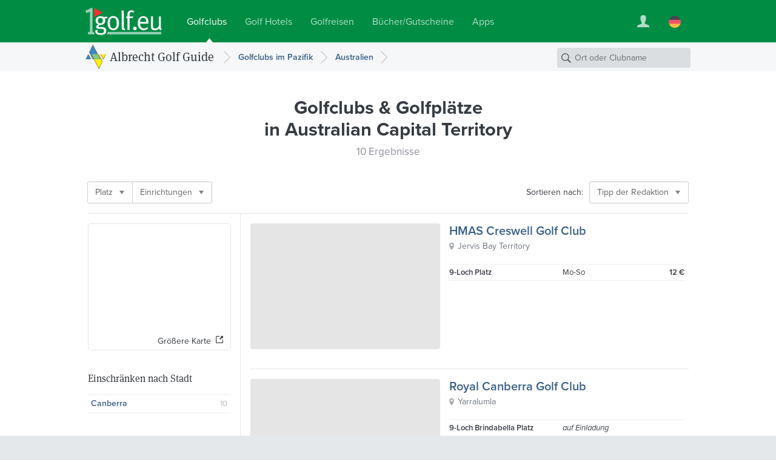

--- FILE ---
content_type: text/html; charset=UTF-8
request_url: https://www.1golf.eu/golfclubs/australien/australian-capital-territory/
body_size: 7775
content:
<!DOCTYPE html>
<html lang="de" class="v3 no-js output-target-web">
<head>
<meta charset="utf-8">
<title>Golf Guide Australian Capital Territory: Golfclubs, Golfplätze und Driving Ranges in Australian Capital Territory - 1Golf.eu</title>
<meta name="description" content="Beschreibungen mit Fotos, Wetter, Anfahrtsplanung und Greenfee Reservierung für die Golfplätze, Driving Ranges und Kurzloch-Anlagen in Australian Capital Territory." />
<meta name="viewport" content="width=device-width, initial-scale=1.0" />
<meta name="apple-itunes-app" content="app-id=420296848">
<meta name="referrer" content="origin-when-cross-origin" />
<meta name="robots" content="index, follow, NOODP" />
<link rel="canonical" href="https://www.1golf.eu/golfclubs/australien/australian-capital-territory/" />
<link rel="alternate" hreflang="de" href="https://www.1golf.eu/golfclubs/australien/australian-capital-territory/" />
<link rel="alternate" hreflang="en" href="https://www.1golf.eu/en/golf-courses/australia/australian-capital-territory/" />
<link rel="alternate" hreflang="es" href="https://www.1golf.eu/es/campos-de-golf/australia/australian-capital-territory/" />
<link rel="alternate" hreflang="it" href="https://www.1golf.eu/it/circoli-di-golf/australia/territorio-della-capitale-australiana/" />
<link rel="alternate" hreflang="x-default" href="https://www.1golf.eu/en/golf-courses/australia/australian-capital-territory/" />
<link rel="preload" href="https://cdn-cookieyes.com/client_data/966c98ebd85cea2fdae65518/script.js"  as="script">
<link rel="preload" href="https://cdn-cookieyes.com/client_data/966c98ebd85cea2fdae65518/banner.js"  as="script">
<script>(function(w,d,s,l,i){w[l]=w[l]||[];w[l].push({'gtm.start':
new Date().getTime(),event:'gtm.js'});var f=d.getElementsByTagName(s)[0],
j=d.createElement(s),dl=l!='dataLayer'?'&l='+l:'';j.async=true;j.src=
'https://www.googletagmanager.com/gtm.js?id='+i+dl;f.parentNode.insertBefore(j,f);
})(window,document,'script','dataLayer','GTM-PS5BG792');</script>
<link rel="preconnect" href="https://use.typekit.net/">
<link rel="preconnect" href="https://use.typekit.net/" crossorigin>
<link rel="preconnect" href="https://p.typekit.net">
<link rel="preload" as="style" href="https://use.typekit.net/cld1qkm.css" />
<link rel="stylesheet" media="print" href="https://use.typekit.net/cld1qkm.css" onload="this.onload=null;this.media='all'">
<noscript><link rel="stylesheet" href="https://use.typekit.net/cld1qkm.css"></noscript><link rel="stylesheet" href="/css-v3/build/1768767315/global.css">
<link rel="stylesheet" href="/css-v3/build/1768767315/golf-club-list.css">
<script src="/js-v3/build/1768767322/global.js" defer></script>
<script src="/js-v3/build/1768767322/golf-club-list.js" defer></script>
<link rel="icon" href="/static/img/favicon/favicon.ico" sizes="any">
<link rel="icon" href="/static/img/favicon/favicon.svg" type="image/svg+xml">
<link rel="apple-touch-icon" href="/static/img/favicon/apple-touch-icon.png">
<link rel="manifest" href="/manifest.webmanifest">
<meta property="og:title" content="Golf Guide Australian Capital Territory: Golfclubs, Golfplätze und Driving Ranges in Australian Capital Territory">
<meta property="og:description" content="Beschreibungen mit Fotos, Wetter, Anfahrtsplanung und Greenfee Reservierung für die Golfplätze, Driving Ranges und Kurzloch-Anlagen in Australian Capital Territory.">
<meta property="og:url" content="https://www.1golf.eu/golfclubs/australien/australian-capital-territory/">
<meta property="og:type" content="website">
<meta property="og:site_name" content="Albrecht Golf Guide">
<meta property="og:image" content="https://www.1golf.eu/static/img/open-graph/default.png">
<meta property="og:locale" content="de_DE">
<meta name="twitter:card" content="summary_large_image">
</head>
<body class="de secure no-ads">
<noscript><iframe src="https://www.googletagmanager.com/ns.html?id=GTM-PS5BG792" height="0" width="0" style="display:none;visibility:hidden"></iframe></noscript>
<div class="page page--item-list page--geo-item-list page--golfclub-list"><header class="page-header page-header--green page-header-- has-navbar has-navbar-on-mobile page-header--v4"><div class="page-header__wrapper"><div class="page-header__bd"><a class="page-header__logo" title="Golfclubs bei 1Golf.eu" href="/"><img class="image" src="[data-uri]" alt="" width="126" height="45" /></a><nav class="site-menu"><ul class="link-list"><li class="site-menu-item is-selected" data-key="GOLF_CLUBS"><a class="site-menu-item__link" href="/"><span class="site-menu-item__title">Golfclubs</span></a></li><li class="site-menu-item" data-key="HOTELS"><a class="site-menu-item__link" href="/golf-hotels/"><span class="site-menu-item__title">Golf Hotels</span></a></li><li class="site-menu-item" data-key="TRAVEL"><a class="site-menu-item__link" href="/golfreisen/"><span class="site-menu-item__title">Golfreisen</span></a></li><li class="site-menu-item" data-key="SHOP"><a class="site-menu-item__link" href="/bookshop/"><span class="site-menu-item__title">Bücher/Gutscheine</span></a></li><li class="site-menu-item" data-key="MOBILE_APP"><a class="site-menu-item__link" href="/mobile-app/iphone/"><span class="site-menu-item__title">Apps</span></a></li></ul></nav><div class="page-header__toolbar"><div class="site-toolbar"><ul class="link-list"><li class="site-toolbar-item site-toolbar-item--user with-dropdown" title="Mein Konto" data-key="user"><a class="site-toolbar-item__link" href="#"><span class="icon icon--user-white"><img class="image" src="[data-uri]" alt="" /></span></a><div class="dropdown-menu dropdown" data-jsclass="DropdownMenu"><ul class="link-list"><li class="dropdown-menu-item dropdown-menu-item--sign-in"><a class="dropdown-menu-item__link" href="/sign-in/"><span class="dropdown-menu-item__title">Anmelden / Registrieren</span></a></li><li class="dropdown-menu-item dropdown-menu-item--saved-items"><a class="dropdown-menu-item__link" href="/account/saved-items/"><span class="dropdown-menu-item__title">Merkliste</span></a></li></ul></div></li><li class="site-toolbar-item site-toolbar-item--language with-dropdown" title="Sprache" data-key="language"><a class="site-toolbar-item__link" href="#"><span class="icon icon--lang-flag icon--lang-flag-de"><img class="image" src="[data-uri]" alt="" /></span></a><div class="dropdown-menu dropdown" data-jsclass="DropdownMenu"><ul class="link-list"><li class="dropdown-menu-item is-selected"><a class="dropdown-menu-item__link" href="/golfclubs/australien/australian-capital-territory/"><span class="icon icon--lang-flag icon--lang-flag-de"><img class="image" src="[data-uri]" alt="" /></span><span class="dropdown-menu-item__title">Deutsch</span></a></li><li class="dropdown-menu-item"><a class="dropdown-menu-item__link" href="/en/golf-courses/australia/australian-capital-territory/"><span class="icon icon--lang-flag icon--lang-flag-en"><img class="image" src="[data-uri]" alt="" /></span><span class="dropdown-menu-item__title">English</span></a></li><li class="dropdown-menu-item"><a class="dropdown-menu-item__link" href="/es/campos-de-golf/australia/australian-capital-territory/"><span class="icon icon--lang-flag icon--lang-flag-es"><img class="image" src="[data-uri]" alt="" /></span><span class="dropdown-menu-item__title">Español</span></a></li><li class="dropdown-menu-item"><a class="dropdown-menu-item__link" href="/it/circoli-di-golf/australia/territorio-della-capitale-australiana/"><span class="icon icon--lang-flag icon--lang-flag-it"><img class="image" src="[data-uri]" alt="" /></span><span class="dropdown-menu-item__title">Italiano</span></a></li></ul></div></li></ul></div></div></div></div><div class="navigation-bar navigation-bar--v4"><div class="navigation-bar__bd"><h3 class="section-logo section-logo--medium"><a class="section-logo__link" href="/">Albrecht Golf Guide</a></h3><nav class="breadcrumb-trail breadcrumb-trail--v4" role="navigation"><ol><li class="breadcrumb"><a class="breadcrumb__link" href="/golfclubs/pazifik/"><span class="breadcrumb__title">Golfclubs im Pazifik</span></a></li><li class="breadcrumb"><a class="breadcrumb__link" href="/golfclubs/australien/"><span class="breadcrumb__title">Australien</span></a></li></ol></nav><form action="/golfclubs/" class="search-form search-form--navbar" data-search-type="local" data-item-type="golfclub" role="search"><p class="search-form__wrapper"><input type="search" name="q" class="search-form__field" value="" placeholder="Ort oder Clubname" /></p></form></div></div></header><section class="content"><div class="row row--white-bg row--centered row--page-title row--centered-page-title"><div class="row__content"><h1 class="row__title row__title--long">Golfclubs &amp; Golfplätze <span>in Australian Capital Territory</span></h1><h2 class="row__subtitle">10 Ergebnisse</h2></div></div><div class="row-group--item-list" id="list"><div class="row row--white-bg row--centered row--centered-content row--toolbar"><div class="row__content"><div class="row__bd"><div class="filter-bar row--toolbar__filters"><ul class="link-list"><li class="filter-bar-item with-dropdown"><button class="filter-bar-item__button"><span class="filter-bar-item__title">Platz</span></button><div class="dropdown-menu dropdown" data-jsclass="DropdownMenu"><ul class="link-list"><li class="dropdown-menu-item dropdown-menu-item--checkbox" data-query="?facility=course_9"><label class="dropdown-menu-item__label"><input type="checkbox" class="dropdown-menu-item__checkbox" name="f-facility-course_9"/><span class="dropdown-menu-item__title">9-Loch</span></label></li><li class="dropdown-menu-item dropdown-menu-item--checkbox" data-query="?facility=course_18"><label class="dropdown-menu-item__label"><input type="checkbox" class="dropdown-menu-item__checkbox" name="f-facility-course_18"/><span class="dropdown-menu-item__title">18-Loch</span></label></li></ul></div></li><li class="filter-bar-item with-dropdown"><button class="filter-bar-item__button"><span class="filter-bar-item__title">Einrichtungen</span></button><div class="dropdown-menu dropdown" data-jsclass="DropdownMenu"><ul class="link-list"><li class="dropdown-menu-item dropdown-menu-item--checkbox" data-query="?amenities=89"><label class="dropdown-menu-item__label"><input type="checkbox" class="dropdown-menu-item__checkbox" name="f-amenities-89"/><span class="dropdown-menu-item__title">Restaurant</span></label></li><li class="dropdown-menu-item dropdown-menu-item--checkbox" data-query="?amenities=88"><label class="dropdown-menu-item__label"><input type="checkbox" class="dropdown-menu-item__checkbox" name="f-amenities-88"/><span class="dropdown-menu-item__title">Pro-Shop</span></label></li><li class="dropdown-menu-item dropdown-menu-item--checkbox" data-query="?amenities=2"><label class="dropdown-menu-item__label"><input type="checkbox" class="dropdown-menu-item__checkbox" name="f-amenities-2"/><span class="dropdown-menu-item__title">Driving Range</span></label></li><li class="dropdown-menu-item dropdown-menu-item--checkbox" data-query="?amenities=22"><label class="dropdown-menu-item__label"><input type="checkbox" class="dropdown-menu-item__checkbox" name="f-amenities-22"/><span class="dropdown-menu-item__title">Konferenzraum</span></label></li><li class="dropdown-menu-item dropdown-menu-item--checkbox" data-query="?amenities=17"><label class="dropdown-menu-item__label"><input type="checkbox" class="dropdown-menu-item__checkbox" name="f-amenities-17"/><span class="dropdown-menu-item__title">Gästesanitär</span></label></li><li class="dropdown-menu-item dropdown-menu-item--checkbox" data-query="?amenities=12"><label class="dropdown-menu-item__label"><input type="checkbox" class="dropdown-menu-item__checkbox" name="f-amenities-12"/><span class="dropdown-menu-item__title">Leihschläger</span></label></li><li class="dropdown-menu-item dropdown-menu-item--checkbox" data-query="?amenities=13"><label class="dropdown-menu-item__label"><input type="checkbox" class="dropdown-menu-item__checkbox" name="f-amenities-13"/><span class="dropdown-menu-item__title">Trolley zu mieten</span></label></li><li class="dropdown-menu-item dropdown-menu-item--checkbox" data-query="?amenities=15"><label class="dropdown-menu-item__label"><input type="checkbox" class="dropdown-menu-item__checkbox" name="f-amenities-15"/><span class="dropdown-menu-item__title">Elektrocart zu mieten</span></label></li></ul></div></li></ul></div><div class="row--toolbar__buttons"><div class="row--toolbar__sort-menu row--toolbar__button"><span class="row--toolbar__sort-menu-title">Sortieren nach:</span><div class="dropdown-button dropdown-button--sort" data-title-mobile="Sortieren"><a class="dropdown-button__link" aria-haspopup="true"><span class="dropdown-button__title">Tipp der Redaktion</span></a><div class="dropdown-menu dropdown" data-jsclass="DropdownMenu"><ul class="link-list"><li class="dropdown-menu-item is-selected" data-sort-more="editor" data-query="?"><button class="dropdown-menu-item__button"><span class="dropdown-menu-item__title">Tipp der Redaktion</span></button></li><li class="dropdown-menu-item" data-sort-more="name" data-query="?sort=name"><button class="dropdown-menu-item__button"><span class="dropdown-menu-item__title">Name</span></button></li><li class="dropdown-menu-item" data-sort-more="rating" data-query="?sort=rating"><button class="dropdown-menu-item__button"><span class="dropdown-menu-item__title">Höchste Bewertung</span></button></li><li class="dropdown-menu-item" data-sort-more="num_reviews" data-query="?sort=num_reviews"><button class="dropdown-menu-item__button"><span class="dropdown-menu-item__title">Meiste Bewertungen</span></button></li><li class="dropdown-menu-item" data-sort-more="price_low" data-query="?sort=price_low"><button class="dropdown-menu-item__button"><span class="dropdown-menu-item__title">Günstigstem Greenfee</span></button></li><li class="dropdown-menu-item" data-sort-more="price_high" data-query="?sort=price_high"><button class="dropdown-menu-item__button"><span class="dropdown-menu-item__title">Höchstem Greenfee</span></button></li></ul></div></div></div></div></div></div></div><div class="row row--white-bg row--left-sidebar row--geo-item-list"><div class="row__content row__content--main"><div class="item-list"><div class="item-box item-box--golfclub item-box--geo-item-list item-box--golfclub-list" data-item-id="52957" data-item-type="golfclub" data-latitude="-35.128995" data-longitude="150.70533" data-map-center="-35.128995,150.70533" data-map-zoom="8"><a href="/club/hmas-creswell-golf-club/" class="fluid-image item-box__image is-uninitialized is-empty is-centered"></a><div class="item-box__info"><h3 class="item-box__title"><a class="item-box__title-text" href="/club/hmas-creswell-golf-club/">HMAS Creswell Golf Club</a></h3><p class="item-box__loc with-icon"><span class="item-box__loc-text">Jervis Bay Territory</span><span class="item-box__loc-tools"> &ndash; <a class="item-box__loc-tools-link item-box__map-link">Karte</a></span></p><p class="item-box__courses--text">9 Loch<br/>12 € / 18-Loch Runde</p><table class="item-box__courses--list"><tbody><tr class="item-box__course" data-id="31192"><td class="item-box__course-name"><span class="item-box__num-holes">9</span>-Loch Platz</td><td class="item-box__course-guests"><span class="item-box__guest-days--open">Mo-So</span></td><td class="item-box__course-green-fees"><span title="18-Loch-Greenfee" class="item-box__gf-range"><span class="item-box__gf-rate">12 €</span><span class="item-box__gf-info"> / 18-Loch Runde</span></span></td></tr></tbody></table></div></div><div class="item-box item-box--golfclub item-box--geo-item-list item-box--golfclub-list" data-item-id="53955" data-item-type="golfclub" data-latitude="-35.3042086" data-longitude="149.0897839" data-map-center="-35.304209,149.089784" data-map-zoom="8"><a href="/club/royal-canberra-golf-club/" class="fluid-image item-box__image is-uninitialized is-empty is-centered"></a><div class="item-box__info"><h3 class="item-box__title"><a class="item-box__title-text" href="/club/royal-canberra-golf-club/">Royal Canberra Golf Club</a></h3><p class="item-box__loc with-icon"><span class="item-box__loc-text">Yarralumla</span><span class="item-box__loc-tools"> &ndash; <a class="item-box__loc-tools-link item-box__map-link">Karte</a></span></p><p class="item-box__courses--text"></p><table class="item-box__courses--list"><tbody><tr class="item-box__course" data-id="32227"><td class="item-box__course-name"><span class="item-box__num-holes">9</span>-Loch Brindabella Platz</td><td class="item-box__course-guests item-box__course-guests--closed" colspan="2"><span class="item-box__guest-days--closed">auf Einladung</span></td></tr><tr class="item-box__course" data-id="32228"><td class="item-box__course-name"><span class="item-box__num-holes">9</span>-Loch Westbourne Platz</td><td class="item-box__course-guests item-box__course-guests--closed" colspan="2"><span class="item-box__guest-days--closed">auf Einladung</span></td></tr><tr class="item-box__course" data-id="32229"><td class="item-box__course-name"><span class="item-box__num-holes">9</span>-Loch Yarralumla Platz</td><td class="item-box__course-guests item-box__course-guests--closed" colspan="2"><span class="item-box__guest-days--closed">auf Einladung</span></td></tr></tbody></table></div></div><div class="item-box item-box--golfclub item-box--geo-item-list item-box--golfclub-list" data-item-id="53954" data-item-type="golfclub" data-latitude="-35.2972755" data-longitude="149.1683089" data-map-center="-35.297276,149.168309" data-map-zoom="8"><a href="/club/royal-military-college-golf-club/" class="fluid-image item-box__image is-uninitialized is-empty is-centered"></a><div class="item-box__info"><h3 class="item-box__title"><a class="item-box__title-text" href="/club/royal-military-college-golf-club/">Royal Military College Golf Club</a></h3><p class="item-box__loc with-icon"><span class="item-box__loc-text">Duntroon</span><span class="item-box__loc-tools"> &ndash; <a class="item-box__loc-tools-link item-box__map-link">Karte</a></span></p><p class="item-box__courses--text">18 Loch</p><table class="item-box__courses--list"><tbody><tr class="item-box__course" data-id="32226"><td class="item-box__course-name"><span class="item-box__num-holes">18</span>-Loch Platz</td><td class="item-box__course-guests item-box__course-guests--closed" colspan="2"><span class="item-box__guest-days--closed">auf Einladung</span></td></tr></tbody></table></div></div><div class="item-box item-box--golfclub item-box--geo-item-list item-box--golfclub-list" data-item-id="53949" data-item-type="golfclub" data-latitude="-35.3315" data-longitude="149.111" data-map-center="-35.3315,149.111" data-map-zoom="8"><a href="/club/federal-golf-club/" class="fluid-image item-box__image is-uninitialized is-empty is-centered"></a><div class="item-box__info"><h3 class="item-box__title"><a class="item-box__title-text" href="/club/federal-golf-club/">Federal Golf Club</a></h3><p class="item-box__loc with-icon"><span class="item-box__loc-text">Red Hill</span><span class="item-box__loc-tools"> &ndash; <a class="item-box__loc-tools-link item-box__map-link">Karte</a></span></p><p class="item-box__courses--text">18 Loch<br/>35 € / 18-Loch Runde</p><table class="item-box__courses--list"><tbody><tr class="item-box__course" data-id="32221"><td class="item-box__course-name"><span class="item-box__num-holes">18</span>-Loch Platz</td><td class="item-box__course-guests"><span class="item-box__guest-days--open">Mo-So</span></td><td class="item-box__course-green-fees"><span title="18-Loch-Greenfee" class="item-box__gf-range"><span class="item-box__gf-rate">35 €</span><span class="item-box__gf-info"> / 18-Loch Runde</span></span></td></tr></tbody></table></div></div><div class="item-box item-box--golfclub item-box--geo-item-list item-box--golfclub-list" data-item-id="53948" data-item-type="golfclub" data-latitude="-35.3409068" data-longitude="149.1507296" data-map-center="-35.340907,149.15073" data-map-zoom="8"><a href="/club/canberra-public-golf-course/" class="fluid-image item-box__image is-uninitialized is-empty is-centered"></a><div class="item-box__info"><h3 class="item-box__title"><a class="item-box__title-text" href="/club/canberra-public-golf-course/">Canberra Public Golf Course</a></h3><p class="item-box__loc with-icon"><span class="item-box__loc-text">Narrabundah</span><span class="item-box__loc-tools"> &ndash; <a class="item-box__loc-tools-link item-box__map-link">Karte</a></span></p><p class="item-box__courses--text">18 Loch<br/>14-20 € / 18-Loch Runde</p><table class="item-box__courses--list"><tbody><tr class="item-box__course" data-id="32220"><td class="item-box__course-name"><span class="item-box__num-holes">18</span>-Loch Platz</td><td class="item-box__course-guests"><span class="item-box__guest-days--open">Mo-So</span></td><td class="item-box__course-green-fees"><span title="18-Loch-Greenfee" class="item-box__gf-range"><span class="item-box__gf-rate">14-20 €</span><span class="item-box__gf-info"> / 18-Loch Runde</span></span></td></tr></tbody></table></div></div><div class="item-box item-box--golfclub item-box--geo-item-list item-box--golfclub-list" data-item-id="53947" data-item-type="golfclub" data-latitude="-37.7932943" data-longitude="144.7970174" data-map-center="-37.793294,144.797017" data-map-zoom="8"><a href="/club/fairbairn-golf-club-inc/" class="fluid-image item-box__image is-uninitialized is-empty is-centered"></a><div class="item-box__info"><h3 class="item-box__title"><a class="item-box__title-text" href="/club/fairbairn-golf-club-inc/">Fairbairn Golf Club Inc</a></h3><p class="item-box__loc with-icon"><span class="item-box__loc-text">Fairbairn</span><span class="item-box__loc-tools"> &ndash; <a class="item-box__loc-tools-link item-box__map-link">Karte</a></span></p><p class="item-box__courses--text">18 Loch<br/>12-16 € / 18-Loch Runde</p><table class="item-box__courses--list"><tbody><tr class="item-box__course" data-id="32219"><td class="item-box__course-name"><span class="item-box__num-holes">18</span>-Loch Platz</td><td class="item-box__course-guests"><span class="item-box__guest-days--open">Mo-So</span></td><td class="item-box__course-green-fees"><span title="18-Loch-Greenfee" class="item-box__gf-range"><span class="item-box__gf-rate">12-16 €</span><span class="item-box__gf-info"> / 18-Loch Runde</span></span></td></tr></tbody></table></div></div><div class="item-box item-box--golfclub item-box--geo-item-list item-box--golfclub-list" data-item-id="53952" data-item-type="golfclub" data-latitude="-35.2286554" data-longitude="149.0020639" data-map-center="-35.228655,149.002064" data-map-zoom="8"><a href="/club/burns-golf-club-belconnen/" class="fluid-image item-box__image is-uninitialized is-empty is-centered"></a><div class="item-box__info"><h3 class="item-box__title"><a class="item-box__title-text" href="/club/burns-golf-club-belconnen/">Burns Golf Club Belconnen</a></h3><p class="item-box__loc with-icon"><span class="item-box__loc-text">Holt</span><span class="item-box__loc-tools"> &ndash; <a class="item-box__loc-tools-link item-box__map-link">Karte</a></span></p><p class="item-box__courses--text">18 Loch<br/>9-13 € / 18-Loch Runde</p><table class="item-box__courses--list"><tbody><tr class="item-box__course" data-id="32224"><td class="item-box__course-name"><span class="item-box__num-holes">18</span>-Loch Platz</td><td class="item-box__course-guests"><span class="item-box__guest-days--open">Mo-So</span></td><td class="item-box__course-green-fees"><span title="18-Loch-Greenfee" class="item-box__gf-range"><span class="item-box__gf-rate">9-13 €</span><span class="item-box__gf-info"> / 18-Loch Runde</span></span></td></tr></tbody></table></div></div><div class="item-box item-box--golfclub item-box--geo-item-list item-box--golfclub-list" data-item-id="53950" data-item-type="golfclub" data-latitude="-35.1853009" data-longitude="149.0893678" data-map-center="-35.185301,149.089368" data-map-zoom="8"><a href="/club/gold-creek-country-club/" class="fluid-image item-box__image is-uninitialized is-empty is-centered"></a><div class="item-box__info"><h3 class="item-box__title"><a class="item-box__title-text" href="/club/gold-creek-country-club/">Gold Creek Country Club</a></h3><p class="item-box__loc with-icon"><span class="item-box__loc-text">Nicholls</span><span class="item-box__loc-tools"> &ndash; <a class="item-box__loc-tools-link item-box__map-link">Karte</a></span></p><p class="item-box__courses--text">18 Loch<br/>23-29 € / 18-Loch Runde</p><table class="item-box__courses--list"><tbody><tr class="item-box__course" data-id="32222"><td class="item-box__course-name"><span class="item-box__num-holes">18</span>-Loch Platz</td><td class="item-box__course-guests"><span class="item-box__guest-days--open">Mo-So</span></td><td class="item-box__course-green-fees"><span title="18-Loch-Greenfee" class="item-box__gf-range"><span class="item-box__gf-rate">23-29 €</span><span class="item-box__gf-info"> / 18-Loch Runde</span></span></td></tr></tbody></table></div></div><div class="item-box item-box--golfclub item-box--geo-item-list item-box--golfclub-list" data-item-id="53953" data-item-type="golfclub" data-latitude="-35.3856526" data-longitude="149.040513" data-map-center="-35.385653,149.040513" data-map-zoom="8"><a href="/club/murrumbidgee-country-club/" class="fluid-image item-box__image is-uninitialized is-empty is-centered"></a><div class="item-box__info"><h3 class="item-box__title"><a class="item-box__title-text" href="/club/murrumbidgee-country-club/">Murrumbidgee Country Club</a></h3><p class="item-box__loc with-icon"><span class="item-box__loc-text">Kambah</span><span class="item-box__loc-tools"> &ndash; <a class="item-box__loc-tools-link item-box__map-link">Karte</a></span></p><p class="item-box__courses--text">18 Loch<br/>10-14 € / 18-Loch Runde</p><table class="item-box__courses--list"><tbody><tr class="item-box__course" data-id="32225"><td class="item-box__course-name"><span class="item-box__num-holes">18</span>-Loch Platz</td><td class="item-box__course-guests"><span class="item-box__guest-days--open">Mo-So</span></td><td class="item-box__course-green-fees"><span title="18-Loch-Greenfee" class="item-box__gf-range"><span class="item-box__gf-rate">10-14 €</span><span class="item-box__gf-info"> / 18-Loch Runde</span></span></td></tr></tbody></table></div></div><div class="item-box item-box--golfclub item-box--geo-item-list item-box--golfclub-list" data-item-id="53951" data-item-type="golfclub" data-latitude="-35.18635781" data-longitude="149.11746907" data-map-center="-35.186358,149.117469" data-map-zoom="8"><a href="/club/gungahlin-lakes-golf-community-club/" class="fluid-image item-box__image is-uninitialized is-empty is-centered"></a><div class="item-box__info"><h3 class="item-box__title"><a class="item-box__title-text" href="/club/gungahlin-lakes-golf-community-club/">Gungahlin Lakes Golf &amp; Community Club</a></h3><p class="item-box__loc with-icon"><span class="item-box__loc-text">Nicholls</span><span class="item-box__loc-tools"> &ndash; <a class="item-box__loc-tools-link item-box__map-link">Karte</a></span></p><p class="item-box__courses--text">18 Loch<br/>14-21 € / 18-Loch Runde</p><table class="item-box__courses--list"><tbody><tr class="item-box__course" data-id="32223"><td class="item-box__course-name"><span class="item-box__num-holes">18</span>-Loch Platz</td><td class="item-box__course-guests"><span class="item-box__guest-days--open">Mo-So</span></td><td class="item-box__course-green-fees"><span title="18-Loch-Greenfee" class="item-box__gf-range"><span class="item-box__gf-rate">14-21 €</span><span class="item-box__gf-info"> / 18-Loch Runde</span></span></td></tr></tbody></table></div></div></div></div><div class="row__content row__content--sidebar"><div class="map-preview" data-title-mobile="Kartenansicht"><div class="fluid-image map-preview__image is-uninitialized is-centered"><img class="image" src="https://api.mapbox.com/styles/v1/albrechtgolf/cjly6zd8c43nf2snus8pc9iif/static/url-https%3A%2F%2Fwww.1golf.eu%2Fimg%2Fstatic%2Fmarkers%2Fgolf%2Fdot%402x.png(150.70533,-35.129),url-https%3A%2F%2Fwww.1golf.eu%2Fimg%2Fstatic%2Fmarkers%2Fgolf%2Fdot%402x.png(149.08978,-35.30421),url-https%3A%2F%2Fwww.1golf.eu%2Fimg%2Fstatic%2Fmarkers%2Fgolf%2Fdot%402x.png(149.16831,-35.29728),url-https%3A%2F%2Fwww.1golf.eu%2Fimg%2Fstatic%2Fmarkers%2Fgolf%2Fdot%402x.png(149.111,-35.3315),url-https%3A%2F%2Fwww.1golf.eu%2Fimg%2Fstatic%2Fmarkers%2Fgolf%2Fdot%402x.png(149.15073,-35.34091),url-https%3A%2F%2Fwww.1golf.eu%2Fimg%2Fstatic%2Fmarkers%2Fgolf%2Fdot%402x.png(144.79702,-37.79329),url-https%3A%2F%2Fwww.1golf.eu%2Fimg%2Fstatic%2Fmarkers%2Fgolf%2Fdot%402x.png(149.00206,-35.22866),url-https%3A%2F%2Fwww.1golf.eu%2Fimg%2Fstatic%2Fmarkers%2Fgolf%2Fdot%402x.png(149.08937,-35.1853),url-https%3A%2F%2Fwww.1golf.eu%2Fimg%2Fstatic%2Fmarkers%2Fgolf%2Fdot%402x.png(149.04051,-35.38565),url-https%3A%2F%2Fwww.1golf.eu%2Fimg%2Fstatic%2Fmarkers%2Fgolf%2Fdot%402x.png(149.11747,-35.18636)/147.751174,-36.456601,4.8/234x180@2x?access_token=pk.eyJ1IjoiYWxicmVjaHRnb2xmIiwiYSI6ImNqbHhjNW1xeTBhZDkzanBnMmR3dmw4OWoifQ.8shmWDiKiECB695FqkgojQ" alt="" width="234" height="180" /></div><a class="map-preview__button"><span>Größere Karte</span></a></div><div class="sidebar-menu sidebar-menu--destinations"><h2 class="sidebar-menu__title">Einschränken nach Stadt</h2><div class="sidebar-menu-section"><ul class="sidebar-menu-section__items"><li class="sidebar-menu-item sidebar-menu-item--primary"><a class="sidebar-menu-item__link" href="/golfclubs/australien/staedte/canberra/"><span class="sidebar-menu-item__title">Canberra</span><span class="sidebar-menu-item__count">10</span></a></li></ul></div></div></div></div></div></section><section class="row row--dark-bg row--centered row--reduced row--centered-content row--newsletter-signup row--newsletter-signup-plain"><div class="row__content"><div class="newsletter-signup-form"><h2 class="newsletter-signup-form__title">Jetzt zum Newsletter anmelden und <em>20 €</em> Rabatt sichern</h2><p class="newsletter-signup-form__text">Entdecken Sie die neuesten Golfpakete, Sonderangebote und faszinierende Reiseerlebnisse. Melden Sie sich zum Albrecht-Newsletter an und lassen Sie sich jede Woche neu inspirieren. Als Bonus bekommen Sie von uns einen <em>20 €</em> Gutschein für Ihre nächste Golfreise!</p><form action="javascript:void(0);" class="newsletter-signup-form__form"><div class="form-field form-field--text newsletter-signup-form__field"><div class="form-field__bd"><input class="form-field__field text-input" id="form-field-124" type="email" required="required" placeholder="Ihre E-Mail-Adresse"/></div></div><button  class="form-button newsletter-signup-form__button form-button--large form-button--primary" type="submit">Ja, senden Sie mir bitte den Newsletter zu</button></form><p class="newsletter-signup-form__legal-notes">Ich willige ausdrücklich ein, dass die von mir im Rahmen der Anmeldung angegebenen persönlichen Informationen von der Albrecht Golf Verlag GmbH zum Zwecke der Übersendung des Newsletters gespeichert und verarbeitet werden dürfen. Mir ist bekannt, dass ich mich jederzeit problemlos von diesem Newsletter abmelden und die Verarbeitung meiner persönlichen Informationen widerrufen kann. Weitere Informationen finden sich in unserer <a href="/info/datenschutz/">Datenschutzerklärung</a>.</p></div><div class="newsletter-button-wrapper"><a class="instagram-button instagram-button--outlined" href="https://www.instagram.com/golfalbrecht/" target="_blank" data-track-content data-content-name="instagramButton" data-content-piece="instagramButton.outlined"><img src="/img/logos/instagram-color.svg" alt="" class="instagram-button__icon" width="24" height="24" loading="lazy" /><span class="instagram-button__label">Folgen Sie uns auf Instagram</span><span class="instagram-button__badge">Neu</span></a></div></div></section><footer class="page-footer page-footer--light page-footer--columns page-footer--8cols"><div class="page-footer__bd"><div class="page-footer__modules"><nav class="footer-menu footer-menu--destinations page-footer-module page-footer-module--2cols"><div class="page-footer-module__title">Golf Guide</div><ul><li class="footer-menu-item"><a class="footer-menu-item__link" href="/golfclubs/afrika/"><span class="footer-menu-item__title">Afrika</span></a></li><li class="footer-menu-item"><a class="footer-menu-item__link" href="/golfclubs/asien/"><span class="footer-menu-item__title">Asien</span></a></li><li class="footer-menu-item"><a class="footer-menu-item__link" href="/golfclubs/europa/"><span class="footer-menu-item__title">Europa</span></a></li><li class="footer-menu-item"><a class="footer-menu-item__link" href="/golfclubs/karibik/"><span class="footer-menu-item__title">Karibik</span></a></li><li class="footer-menu-item"><a class="footer-menu-item__link" href="/golfclubs/mittelamerika/"><span class="footer-menu-item__title">Mittelamerika</span></a></li><li class="footer-menu-item"><a class="footer-menu-item__link" href="/golfclubs/naher-osten/"><span class="footer-menu-item__title">Naher Osten</span></a></li><li class="footer-menu-item"><a class="footer-menu-item__link" href="/golfclubs/nordamerika/"><span class="footer-menu-item__title">Nordamerika</span></a></li><li class="footer-menu-item"><a class="footer-menu-item__link" href="/golfclubs/pazifik/"><span class="footer-menu-item__title">Pazifik</span></a></li><li class="footer-menu-item"><a class="footer-menu-item__link" href="/golfclubs/suedamerika/"><span class="footer-menu-item__title">Südamerika</span></a></li></ul></nav><nav class="footer-menu footer-menu--agt page-footer-module page-footer-module--2cols"><div class="page-footer-module__title">Golfreisen</div><ul><li class="footer-menu-item"><a class="footer-menu-item__link" href="/golfreisen/"><span class="footer-menu-item__title">Golfurlaub buchen</span></a></li><li class="footer-menu-item"><a class="footer-menu-item__link" href="/golfreisen/themen/"><span class="footer-menu-item__title">Reisethemen</span></a></li><li class="footer-menu-item"><a class="footer-menu-item__link" href="/golfreisen/rundreisen/"><span class="footer-menu-item__title">Golf-Rundreisen</span></a></li><li class="footer-menu-item"><a class="footer-menu-item__link" href="/golfreisen/gruppenreisen/"><span class="footer-menu-item__title">Golf-Gruppenreisen</span></a></li><li class="footer-menu-item"><a class="footer-menu-item__link" href="/golfreisen/fruehbucher/"><span class="footer-menu-item__title">Frühbucher 26</span></a></li><li class="footer-menu-item"><a class="footer-menu-item__link" href="/golfreisen/spanien/balearen/mallorca/"><span class="footer-menu-item__title">Mallorca</span></a></li><li class="footer-menu-item"><a class="footer-menu-item__link" href="/golfreisen/spanien/kanarische-inseln/"><span class="footer-menu-item__title">Kanaren</span></a></li><li class="footer-menu-item"><a class="footer-menu-item__link" href="/golfreisen/italien/toskana/"><span class="footer-menu-item__title">Toskana</span></a></li><li class="footer-menu-item"><a class="footer-menu-item__link" href="/golfreisen/portugal/algarve/"><span class="footer-menu-item__title">Algarve</span></a></li><li class="footer-menu-item"><a class="footer-menu-item__link" href="/golfreisen/spanien/andalusien/"><span class="footer-menu-item__title">Andalusien</span></a></li><li class="footer-menu-item"><a class="footer-menu-item__link" href="/golfreisen/griechenland/"><span class="footer-menu-item__title">Griechenland</span></a></li><li class="footer-menu-item"><a class="footer-menu-item__link" href="/golfreisen/reiseziele/"><span class="footer-menu-item__title">Alle Reiseziele</span></a></li></ul></nav><nav class="footer-menu footer-menu--apps page-footer-module page-footer-module--2cols"><div class="page-footer-module__title">Mobile App</div><ul><li class="footer-menu-item"><a class="footer-menu-item__link" href="/mobile-app/iphone/"><span class="footer-menu-item__title">Golf Guide für iPhone</span></a></li><li class="footer-menu-item"><a class="footer-menu-item__link" href="/mobile-app/ipad/"><span class="footer-menu-item__title">Golf Guide für iPad</span></a></li></ul></nav><nav class="footer-menu footer-menu--info page-footer-module page-footer-module--2cols"><div class="page-footer-module__title">Info &amp; Kontakt</div><ul><li class="footer-menu-item"><a class="footer-menu-item__link" href="/info/kontakt-impressum/"><span class="footer-menu-item__title">Kontakt/Impressum</span></a></li><li class="footer-menu-item"><a class="footer-menu-item__link" href="/info/mediadaten/"><span class="footer-menu-item__title">Mediadaten</span></a></li><li class="footer-menu-item"><a class="footer-menu-item__link" href="/info/datenschutz/"><span class="footer-menu-item__title">Datenschutz</span></a></li><li class="footer-menu-item"><a class="footer-menu-item__link" href="/info/agb/"><span class="footer-menu-item__title">AGB</span></a></li><li class="footer-menu-item"><a class="footer-menu-item__link" href="/feedback/"><span class="footer-menu-item__title">Feedback</span></a></li></ul></nav></div><div class="page-footer__anniversary-badge"><span class="page-footer__anniversary-badge-frame"><img class="image" title="95 Jahre Albrecht Verlag (seit 1927)" src="/img/static/logos/agv-95-years.svg" alt="95 Jahre Albrecht Verlag (seit 1927)" width="90" height="64" loading="lazy" /></span></div><p class="page-footer__copyright">&copy; 2026 Albrecht Golf Verlag GmbH</p></div></footer></div>

<script>
// <![CDATA[
window.bootApp = function(a) {
	if(typeof a.config == "undefined") {a.config = {}}
	a.config.LANG_CODE = "de";
	a.config.GUI_IMAGES_PATH = "/img/";
	a.config.WEB_API_URL = "/web-api-v3/";
	a.config.REST_WEB_API_URL = "/web-api/rest/v3/";
	a.config.GOOGLE_API_KEY = "AIzaSyBMZA3sIiQQdcN86UOoIiBUiFrGec5DuQ0";
	a.config.MAPBOX_TOKEN = "pk.eyJ1IjoiYWxicmVjaHRnb2xmIiwiYSI6ImNqbHhjNW1xeTBhZDkzanBnMmR3dmw4OWoifQ.8shmWDiKiECB695FqkgojQ";
	a.config.STATIC_MAPS_PROVIDER = "mapbox";
	a.config.PASS_PACKAGE_PRICE_SEARCH_PARAMS = false;
	if(typeof jQuery != "undefined") {
		$(onDomReady);
	}
	function onDomReady() {
		try {
		a.lang.add({LOADING:"Wird geladen...",MENU_MORE:"Mehr",GENERAL_ERROR_MSG:"Im Moment k\u00f6nnen wir Ihre Anfrage nicht erledigen. Bitte versuchen Sie es sp\u00e4ter noch einmal. Wir bitten um Verst\u00e4ndnis.",COOKIE_CONSENT_MSG:"Diese Website verwendet Cookies. Wir k\u00f6nnen damit die Seitennutzung auswerten, um nutzungsbasiert Inhalte und Werbung anzuzeigen. Weitere Informationen zu Cookies und insbesondere dazu, wie Sie deren Verwendung widersprechen k\u00f6nnen, finden Sie in unseren <a href=\"\/info\/datenschutz\/\">Datenschutzhinweisen<\/a>.",COOKIE_CONSENT_BUTTON:"OK",SF_LOCATION_SUGGESTIONS:"Ort-Vorschl\u00e4ge",SF_NAME_SUGGESTIONS:"Golfclubs nach Name ({{num}})",SF_SEE_ALL_NAME_RESULTS:"Siehe alle {{num}} Golfclubs",MAP_OVERLAY_START_ADDRESS:"Startadresse",MAP_OVERLAY_END_ADDRESS:"Zieladresse",MAP_OVERLAY_DIRECTIONS_BUTTON:"Route berechnen"});
		a.page = new a.pages.GolfClubLocationResultsPage();
		a.page.setTotalNumItems(10);
		a.page.setNumItemsPerPage(20);
		a.page.setCurrentPageNumber(1);
		a.page.setSortMode('editor');
		a.page.setBaseApiParams({loc:"region:53967"});
		a.config.MAPBOX_STYLE = 'albrechtgolf/cjly6zd8c43nf2snus8pc9iif';
		var loc = new app.core.GeoLocation('region'); loc.setWorldRegionCode('OC'); loc.setCountryCode('AU'); loc.setReferenceId('53967'); loc.setLevel(1); loc.setBounds(-35.92242035, 148.75213623, -35.11990857, 149.42230225); loc.setName('Australian Capital Territory');
		a.page.setSearchLocation(loc)
		a.page.init();
		} catch(e) {}
	}
}

// ]]>
</script><script>
try {
var _paq = window._paq = window._paq || [];
_paq.push(['requireCookieConsent']);
_paq.push(['setCustomDimension', 3, window.devicePixelRatio ? window.devicePixelRatio.toFixed(1) : 'unknown']);
_paq.push(['setCustomDimension', 4, !window.matchMedia || window.matchMedia('(hover:hover)').media === 'not all' || window.matchMedia('(hover:hover)').matches ? 'yes' : 'no']);
_paq.push(['trackPageView', undefined, {"dimension2":"de","dimension1":"Golf Guide"}]);
_paq.push(['trackVisibleContentImpressions']);
_paq.push(['enableLinkTracking']);
_paq.push(['setDownloadExtensions', 'pdf|zip|rar']);
document.addEventListener('cookieyes_consent_update', function (eventData) {
    const data = eventData.detail;
    if (data.accepted.includes('analytics')) {
        _paq.push(['rememberCookieConsentGiven']);
        _paq.push(['setConsentGiven']);
    } else {
        _paq.push(['forgetCookieConsentGiven']);
        _paq.push(['deleteCookies']);
    }
});(function() {
 var u='/analytics/';
 _paq.push(['setTrackerUrl', u+'matomo.php']);
 _paq.push(['setSiteId', '1']);
 var d=document, g=d.createElement('script'), s=d.getElementsByTagName('script')[0];
 g.type='text/javascript'; g.async=true; g.src=u+'matomo.js?979e9d10'; s.parentNode.insertBefore(g,s);
})();
} catch(e) {}
</script>
</body>
</html>

--- FILE ---
content_type: application/javascript
request_url: https://www.1golf.eu/js-v3/build/1768767322/global.js
body_size: 135854
content:
/*! jQuery v1.12.4 | (c) jQuery Foundation | jquery.org/license */
!function(a,b){"object"==typeof module&&"object"==typeof module.exports?module.exports=a.document?b(a,!0):function(a){if(!a.document)throw new Error("jQuery requires a window with a document");return b(a)}:b(a)}("undefined"!=typeof window?window:this,function(a,b){var c=[],d=a.document,e=c.slice,f=c.concat,g=c.push,h=c.indexOf,i={},j=i.toString,k=i.hasOwnProperty,l={},m="1.12.4",n=function(a,b){return new n.fn.init(a,b)},o=/^[\s\uFEFF\xA0]+|[\s\uFEFF\xA0]+$/g,p=/^-ms-/,q=/-([\da-z])/gi,r=function(a,b){return b.toUpperCase()};n.fn=n.prototype={jquery:m,constructor:n,selector:"",length:0,toArray:function(){return e.call(this)},get:function(a){return null!=a?0>a?this[a+this.length]:this[a]:e.call(this)},pushStack:function(a){var b=n.merge(this.constructor(),a);return b.prevObject=this,b.context=this.context,b},each:function(a){return n.each(this,a)},map:function(a){return this.pushStack(n.map(this,function(b,c){return a.call(b,c,b)}))},slice:function(){return this.pushStack(e.apply(this,arguments))},first:function(){return this.eq(0)},last:function(){return this.eq(-1)},eq:function(a){var b=this.length,c=+a+(0>a?b:0);return this.pushStack(c>=0&&b>c?[this[c]]:[])},end:function(){return this.prevObject||this.constructor()},push:g,sort:c.sort,splice:c.splice},n.extend=n.fn.extend=function(){var a,b,c,d,e,f,g=arguments[0]||{},h=1,i=arguments.length,j=!1;for("boolean"==typeof g&&(j=g,g=arguments[h]||{},h++),"object"==typeof g||n.isFunction(g)||(g={}),h===i&&(g=this,h--);i>h;h++)if(null!=(e=arguments[h]))for(d in e)a=g[d],c=e[d],g!==c&&(j&&c&&(n.isPlainObject(c)||(b=n.isArray(c)))?(b?(b=!1,f=a&&n.isArray(a)?a:[]):f=a&&n.isPlainObject(a)?a:{},g[d]=n.extend(j,f,c)):void 0!==c&&(g[d]=c));return g},n.extend({expando:"jQuery"+(m+Math.random()).replace(/\D/g,""),isReady:!0,error:function(a){throw new Error(a)},noop:function(){},isFunction:function(a){return"function"===n.type(a)},isArray:Array.isArray||function(a){return"array"===n.type(a)},isWindow:function(a){return null!=a&&a==a.window},isNumeric:function(a){var b=a&&a.toString();return!n.isArray(a)&&b-parseFloat(b)+1>=0},isEmptyObject:function(a){var b;for(b in a)return!1;return!0},isPlainObject:function(a){var b;if(!a||"object"!==n.type(a)||a.nodeType||n.isWindow(a))return!1;try{if(a.constructor&&!k.call(a,"constructor")&&!k.call(a.constructor.prototype,"isPrototypeOf"))return!1}catch(c){return!1}if(!l.ownFirst)for(b in a)return k.call(a,b);for(b in a);return void 0===b||k.call(a,b)},type:function(a){return null==a?a+"":"object"==typeof a||"function"==typeof a?i[j.call(a)]||"object":typeof a},globalEval:function(b){b&&n.trim(b)&&(a.execScript||function(b){a.eval.call(a,b)})(b)},camelCase:function(a){return a.replace(p,"ms-").replace(q,r)},nodeName:function(a,b){return a.nodeName&&a.nodeName.toLowerCase()===b.toLowerCase()},each:function(a,b){var c,d=0;if(s(a)){for(c=a.length;c>d;d++)if(b.call(a[d],d,a[d])===!1)break}else for(d in a)if(b.call(a[d],d,a[d])===!1)break;return a},trim:function(a){return null==a?"":(a+"").replace(o,"")},makeArray:function(a,b){var c=b||[];return null!=a&&(s(Object(a))?n.merge(c,"string"==typeof a?[a]:a):g.call(c,a)),c},inArray:function(a,b,c){var d;if(b){if(h)return h.call(b,a,c);for(d=b.length,c=c?0>c?Math.max(0,d+c):c:0;d>c;c++)if(c in b&&b[c]===a)return c}return-1},merge:function(a,b){var c=+b.length,d=0,e=a.length;while(c>d)a[e++]=b[d++];if(c!==c)while(void 0!==b[d])a[e++]=b[d++];return a.length=e,a},grep:function(a,b,c){for(var d,e=[],f=0,g=a.length,h=!c;g>f;f++)d=!b(a[f],f),d!==h&&e.push(a[f]);return e},map:function(a,b,c){var d,e,g=0,h=[];if(s(a))for(d=a.length;d>g;g++)e=b(a[g],g,c),null!=e&&h.push(e);else for(g in a)e=b(a[g],g,c),null!=e&&h.push(e);return f.apply([],h)},guid:1,proxy:function(a,b){var c,d,f;return"string"==typeof b&&(f=a[b],b=a,a=f),n.isFunction(a)?(c=e.call(arguments,2),d=function(){return a.apply(b||this,c.concat(e.call(arguments)))},d.guid=a.guid=a.guid||n.guid++,d):void 0},now:function(){return+new Date},support:l}),"function"==typeof Symbol&&(n.fn[Symbol.iterator]=c[Symbol.iterator]),n.each("Boolean Number String Function Array Date RegExp Object Error Symbol".split(" "),function(a,b){i["[object "+b+"]"]=b.toLowerCase()});function s(a){var b=!!a&&"length"in a&&a.length,c=n.type(a);return"function"===c||n.isWindow(a)?!1:"array"===c||0===b||"number"==typeof b&&b>0&&b-1 in a}var t=function(a){var b,c,d,e,f,g,h,i,j,k,l,m,n,o,p,q,r,s,t,u="sizzle"+1*new Date,v=a.document,w=0,x=0,y=ga(),z=ga(),A=ga(),B=function(a,b){return a===b&&(l=!0),0},C=1<<31,D={}.hasOwnProperty,E=[],F=E.pop,G=E.push,H=E.push,I=E.slice,J=function(a,b){for(var c=0,d=a.length;d>c;c++)if(a[c]===b)return c;return-1},K="checked|selected|async|autofocus|autoplay|controls|defer|disabled|hidden|ismap|loop|multiple|open|readonly|required|scoped",L="[\\x20\\t\\r\\n\\f]",M="(?:\\\\.|[\\w-]|[^\\x00-\\xa0])+",N="\\["+L+"*("+M+")(?:"+L+"*([*^$|!~]?=)"+L+"*(?:'((?:\\\\.|[^\\\\'])*)'|\"((?:\\\\.|[^\\\\\"])*)\"|("+M+"))|)"+L+"*\\]",O=":("+M+")(?:\\((('((?:\\\\.|[^\\\\'])*)'|\"((?:\\\\.|[^\\\\\"])*)\")|((?:\\\\.|[^\\\\()[\\]]|"+N+")*)|.*)\\)|)",P=new RegExp(L+"+","g"),Q=new RegExp("^"+L+"+|((?:^|[^\\\\])(?:\\\\.)*)"+L+"+$","g"),R=new RegExp("^"+L+"*,"+L+"*"),S=new RegExp("^"+L+"*([>+~]|"+L+")"+L+"*"),T=new RegExp("="+L+"*([^\\]'\"]*?)"+L+"*\\]","g"),U=new RegExp(O),V=new RegExp("^"+M+"$"),W={ID:new RegExp("^#("+M+")"),CLASS:new RegExp("^\\.("+M+")"),TAG:new RegExp("^("+M+"|[*])"),ATTR:new RegExp("^"+N),PSEUDO:new RegExp("^"+O),CHILD:new RegExp("^:(only|first|last|nth|nth-last)-(child|of-type)(?:\\("+L+"*(even|odd|(([+-]|)(\\d*)n|)"+L+"*(?:([+-]|)"+L+"*(\\d+)|))"+L+"*\\)|)","i"),bool:new RegExp("^(?:"+K+")$","i"),needsContext:new RegExp("^"+L+"*[>+~]|:(even|odd|eq|gt|lt|nth|first|last)(?:\\("+L+"*((?:-\\d)?\\d*)"+L+"*\\)|)(?=[^-]|$)","i")},X=/^(?:input|select|textarea|button)$/i,Y=/^h\d$/i,Z=/^[^{]+\{\s*\[native \w/,$=/^(?:#([\w-]+)|(\w+)|\.([\w-]+))$/,_=/[+~]/,aa=/'|\\/g,ba=new RegExp("\\\\([\\da-f]{1,6}"+L+"?|("+L+")|.)","ig"),ca=function(a,b,c){var d="0x"+b-65536;return d!==d||c?b:0>d?String.fromCharCode(d+65536):String.fromCharCode(d>>10|55296,1023&d|56320)},da=function(){m()};try{H.apply(E=I.call(v.childNodes),v.childNodes),E[v.childNodes.length].nodeType}catch(ea){H={apply:E.length?function(a,b){G.apply(a,I.call(b))}:function(a,b){var c=a.length,d=0;while(a[c++]=b[d++]);a.length=c-1}}}function fa(a,b,d,e){var f,h,j,k,l,o,r,s,w=b&&b.ownerDocument,x=b?b.nodeType:9;if(d=d||[],"string"!=typeof a||!a||1!==x&&9!==x&&11!==x)return d;if(!e&&((b?b.ownerDocument||b:v)!==n&&m(b),b=b||n,p)){if(11!==x&&(o=$.exec(a)))if(f=o[1]){if(9===x){if(!(j=b.getElementById(f)))return d;if(j.id===f)return d.push(j),d}else if(w&&(j=w.getElementById(f))&&t(b,j)&&j.id===f)return d.push(j),d}else{if(o[2])return H.apply(d,b.getElementsByTagName(a)),d;if((f=o[3])&&c.getElementsByClassName&&b.getElementsByClassName)return H.apply(d,b.getElementsByClassName(f)),d}if(c.qsa&&!A[a+" "]&&(!q||!q.test(a))){if(1!==x)w=b,s=a;else if("object"!==b.nodeName.toLowerCase()){(k=b.getAttribute("id"))?k=k.replace(aa,"\\$&"):b.setAttribute("id",k=u),r=g(a),h=r.length,l=V.test(k)?"#"+k:"[id='"+k+"']";while(h--)r[h]=l+" "+qa(r[h]);s=r.join(","),w=_.test(a)&&oa(b.parentNode)||b}if(s)try{return H.apply(d,w.querySelectorAll(s)),d}catch(y){}finally{k===u&&b.removeAttribute("id")}}}return i(a.replace(Q,"$1"),b,d,e)}function ga(){var a=[];function b(c,e){return a.push(c+" ")>d.cacheLength&&delete b[a.shift()],b[c+" "]=e}return b}function ha(a){return a[u]=!0,a}function ia(a){var b=n.createElement("div");try{return!!a(b)}catch(c){return!1}finally{b.parentNode&&b.parentNode.removeChild(b),b=null}}function ja(a,b){var c=a.split("|"),e=c.length;while(e--)d.attrHandle[c[e]]=b}function ka(a,b){var c=b&&a,d=c&&1===a.nodeType&&1===b.nodeType&&(~b.sourceIndex||C)-(~a.sourceIndex||C);if(d)return d;if(c)while(c=c.nextSibling)if(c===b)return-1;return a?1:-1}function la(a){return function(b){var c=b.nodeName.toLowerCase();return"input"===c&&b.type===a}}function ma(a){return function(b){var c=b.nodeName.toLowerCase();return("input"===c||"button"===c)&&b.type===a}}function na(a){return ha(function(b){return b=+b,ha(function(c,d){var e,f=a([],c.length,b),g=f.length;while(g--)c[e=f[g]]&&(c[e]=!(d[e]=c[e]))})})}function oa(a){return a&&"undefined"!=typeof a.getElementsByTagName&&a}c=fa.support={},f=fa.isXML=function(a){var b=a&&(a.ownerDocument||a).documentElement;return b?"HTML"!==b.nodeName:!1},m=fa.setDocument=function(a){var b,e,g=a?a.ownerDocument||a:v;return g!==n&&9===g.nodeType&&g.documentElement?(n=g,o=n.documentElement,p=!f(n),(e=n.defaultView)&&e.top!==e&&(e.addEventListener?e.addEventListener("unload",da,!1):e.attachEvent&&e.attachEvent("onunload",da)),c.attributes=ia(function(a){return a.className="i",!a.getAttribute("className")}),c.getElementsByTagName=ia(function(a){return a.appendChild(n.createComment("")),!a.getElementsByTagName("*").length}),c.getElementsByClassName=Z.test(n.getElementsByClassName),c.getById=ia(function(a){return o.appendChild(a).id=u,!n.getElementsByName||!n.getElementsByName(u).length}),c.getById?(d.find.ID=function(a,b){if("undefined"!=typeof b.getElementById&&p){var c=b.getElementById(a);return c?[c]:[]}},d.filter.ID=function(a){var b=a.replace(ba,ca);return function(a){return a.getAttribute("id")===b}}):(delete d.find.ID,d.filter.ID=function(a){var b=a.replace(ba,ca);return function(a){var c="undefined"!=typeof a.getAttributeNode&&a.getAttributeNode("id");return c&&c.value===b}}),d.find.TAG=c.getElementsByTagName?function(a,b){return"undefined"!=typeof b.getElementsByTagName?b.getElementsByTagName(a):c.qsa?b.querySelectorAll(a):void 0}:function(a,b){var c,d=[],e=0,f=b.getElementsByTagName(a);if("*"===a){while(c=f[e++])1===c.nodeType&&d.push(c);return d}return f},d.find.CLASS=c.getElementsByClassName&&function(a,b){return"undefined"!=typeof b.getElementsByClassName&&p?b.getElementsByClassName(a):void 0},r=[],q=[],(c.qsa=Z.test(n.querySelectorAll))&&(ia(function(a){o.appendChild(a).innerHTML="<a id='"+u+"'></a><select id='"+u+"-\r\\' msallowcapture=''><option selected=''></option></select>",a.querySelectorAll("[msallowcapture^='']").length&&q.push("[*^$]="+L+"*(?:''|\"\")"),a.querySelectorAll("[selected]").length||q.push("\\["+L+"*(?:value|"+K+")"),a.querySelectorAll("[id~="+u+"-]").length||q.push("~="),a.querySelectorAll(":checked").length||q.push(":checked"),a.querySelectorAll("a#"+u+"+*").length||q.push(".#.+[+~]")}),ia(function(a){var b=n.createElement("input");b.setAttribute("type","hidden"),a.appendChild(b).setAttribute("name","D"),a.querySelectorAll("[name=d]").length&&q.push("name"+L+"*[*^$|!~]?="),a.querySelectorAll(":enabled").length||q.push(":enabled",":disabled"),a.querySelectorAll("*,:x"),q.push(",.*:")})),(c.matchesSelector=Z.test(s=o.matches||o.webkitMatchesSelector||o.mozMatchesSelector||o.oMatchesSelector||o.msMatchesSelector))&&ia(function(a){c.disconnectedMatch=s.call(a,"div"),s.call(a,"[s!='']:x"),r.push("!=",O)}),q=q.length&&new RegExp(q.join("|")),r=r.length&&new RegExp(r.join("|")),b=Z.test(o.compareDocumentPosition),t=b||Z.test(o.contains)?function(a,b){var c=9===a.nodeType?a.documentElement:a,d=b&&b.parentNode;return a===d||!(!d||1!==d.nodeType||!(c.contains?c.contains(d):a.compareDocumentPosition&&16&a.compareDocumentPosition(d)))}:function(a,b){if(b)while(b=b.parentNode)if(b===a)return!0;return!1},B=b?function(a,b){if(a===b)return l=!0,0;var d=!a.compareDocumentPosition-!b.compareDocumentPosition;return d?d:(d=(a.ownerDocument||a)===(b.ownerDocument||b)?a.compareDocumentPosition(b):1,1&d||!c.sortDetached&&b.compareDocumentPosition(a)===d?a===n||a.ownerDocument===v&&t(v,a)?-1:b===n||b.ownerDocument===v&&t(v,b)?1:k?J(k,a)-J(k,b):0:4&d?-1:1)}:function(a,b){if(a===b)return l=!0,0;var c,d=0,e=a.parentNode,f=b.parentNode,g=[a],h=[b];if(!e||!f)return a===n?-1:b===n?1:e?-1:f?1:k?J(k,a)-J(k,b):0;if(e===f)return ka(a,b);c=a;while(c=c.parentNode)g.unshift(c);c=b;while(c=c.parentNode)h.unshift(c);while(g[d]===h[d])d++;return d?ka(g[d],h[d]):g[d]===v?-1:h[d]===v?1:0},n):n},fa.matches=function(a,b){return fa(a,null,null,b)},fa.matchesSelector=function(a,b){if((a.ownerDocument||a)!==n&&m(a),b=b.replace(T,"='$1']"),c.matchesSelector&&p&&!A[b+" "]&&(!r||!r.test(b))&&(!q||!q.test(b)))try{var d=s.call(a,b);if(d||c.disconnectedMatch||a.document&&11!==a.document.nodeType)return d}catch(e){}return fa(b,n,null,[a]).length>0},fa.contains=function(a,b){return(a.ownerDocument||a)!==n&&m(a),t(a,b)},fa.attr=function(a,b){(a.ownerDocument||a)!==n&&m(a);var e=d.attrHandle[b.toLowerCase()],f=e&&D.call(d.attrHandle,b.toLowerCase())?e(a,b,!p):void 0;return void 0!==f?f:c.attributes||!p?a.getAttribute(b):(f=a.getAttributeNode(b))&&f.specified?f.value:null},fa.error=function(a){throw new Error("Syntax error, unrecognized expression: "+a)},fa.uniqueSort=function(a){var b,d=[],e=0,f=0;if(l=!c.detectDuplicates,k=!c.sortStable&&a.slice(0),a.sort(B),l){while(b=a[f++])b===a[f]&&(e=d.push(f));while(e--)a.splice(d[e],1)}return k=null,a},e=fa.getText=function(a){var b,c="",d=0,f=a.nodeType;if(f){if(1===f||9===f||11===f){if("string"==typeof a.textContent)return a.textContent;for(a=a.firstChild;a;a=a.nextSibling)c+=e(a)}else if(3===f||4===f)return a.nodeValue}else while(b=a[d++])c+=e(b);return c},d=fa.selectors={cacheLength:50,createPseudo:ha,match:W,attrHandle:{},find:{},relative:{">":{dir:"parentNode",first:!0}," ":{dir:"parentNode"},"+":{dir:"previousSibling",first:!0},"~":{dir:"previousSibling"}},preFilter:{ATTR:function(a){return a[1]=a[1].replace(ba,ca),a[3]=(a[3]||a[4]||a[5]||"").replace(ba,ca),"~="===a[2]&&(a[3]=" "+a[3]+" "),a.slice(0,4)},CHILD:function(a){return a[1]=a[1].toLowerCase(),"nth"===a[1].slice(0,3)?(a[3]||fa.error(a[0]),a[4]=+(a[4]?a[5]+(a[6]||1):2*("even"===a[3]||"odd"===a[3])),a[5]=+(a[7]+a[8]||"odd"===a[3])):a[3]&&fa.error(a[0]),a},PSEUDO:function(a){var b,c=!a[6]&&a[2];return W.CHILD.test(a[0])?null:(a[3]?a[2]=a[4]||a[5]||"":c&&U.test(c)&&(b=g(c,!0))&&(b=c.indexOf(")",c.length-b)-c.length)&&(a[0]=a[0].slice(0,b),a[2]=c.slice(0,b)),a.slice(0,3))}},filter:{TAG:function(a){var b=a.replace(ba,ca).toLowerCase();return"*"===a?function(){return!0}:function(a){return a.nodeName&&a.nodeName.toLowerCase()===b}},CLASS:function(a){var b=y[a+" "];return b||(b=new RegExp("(^|"+L+")"+a+"("+L+"|$)"))&&y(a,function(a){return b.test("string"==typeof a.className&&a.className||"undefined"!=typeof a.getAttribute&&a.getAttribute("class")||"")})},ATTR:function(a,b,c){return function(d){var e=fa.attr(d,a);return null==e?"!="===b:b?(e+="","="===b?e===c:"!="===b?e!==c:"^="===b?c&&0===e.indexOf(c):"*="===b?c&&e.indexOf(c)>-1:"$="===b?c&&e.slice(-c.length)===c:"~="===b?(" "+e.replace(P," ")+" ").indexOf(c)>-1:"|="===b?e===c||e.slice(0,c.length+1)===c+"-":!1):!0}},CHILD:function(a,b,c,d,e){var f="nth"!==a.slice(0,3),g="last"!==a.slice(-4),h="of-type"===b;return 1===d&&0===e?function(a){return!!a.parentNode}:function(b,c,i){var j,k,l,m,n,o,p=f!==g?"nextSibling":"previousSibling",q=b.parentNode,r=h&&b.nodeName.toLowerCase(),s=!i&&!h,t=!1;if(q){if(f){while(p){m=b;while(m=m[p])if(h?m.nodeName.toLowerCase()===r:1===m.nodeType)return!1;o=p="only"===a&&!o&&"nextSibling"}return!0}if(o=[g?q.firstChild:q.lastChild],g&&s){m=q,l=m[u]||(m[u]={}),k=l[m.uniqueID]||(l[m.uniqueID]={}),j=k[a]||[],n=j[0]===w&&j[1],t=n&&j[2],m=n&&q.childNodes[n];while(m=++n&&m&&m[p]||(t=n=0)||o.pop())if(1===m.nodeType&&++t&&m===b){k[a]=[w,n,t];break}}else if(s&&(m=b,l=m[u]||(m[u]={}),k=l[m.uniqueID]||(l[m.uniqueID]={}),j=k[a]||[],n=j[0]===w&&j[1],t=n),t===!1)while(m=++n&&m&&m[p]||(t=n=0)||o.pop())if((h?m.nodeName.toLowerCase()===r:1===m.nodeType)&&++t&&(s&&(l=m[u]||(m[u]={}),k=l[m.uniqueID]||(l[m.uniqueID]={}),k[a]=[w,t]),m===b))break;return t-=e,t===d||t%d===0&&t/d>=0}}},PSEUDO:function(a,b){var c,e=d.pseudos[a]||d.setFilters[a.toLowerCase()]||fa.error("unsupported pseudo: "+a);return e[u]?e(b):e.length>1?(c=[a,a,"",b],d.setFilters.hasOwnProperty(a.toLowerCase())?ha(function(a,c){var d,f=e(a,b),g=f.length;while(g--)d=J(a,f[g]),a[d]=!(c[d]=f[g])}):function(a){return e(a,0,c)}):e}},pseudos:{not:ha(function(a){var b=[],c=[],d=h(a.replace(Q,"$1"));return d[u]?ha(function(a,b,c,e){var f,g=d(a,null,e,[]),h=a.length;while(h--)(f=g[h])&&(a[h]=!(b[h]=f))}):function(a,e,f){return b[0]=a,d(b,null,f,c),b[0]=null,!c.pop()}}),has:ha(function(a){return function(b){return fa(a,b).length>0}}),contains:ha(function(a){return a=a.replace(ba,ca),function(b){return(b.textContent||b.innerText||e(b)).indexOf(a)>-1}}),lang:ha(function(a){return V.test(a||"")||fa.error("unsupported lang: "+a),a=a.replace(ba,ca).toLowerCase(),function(b){var c;do if(c=p?b.lang:b.getAttribute("xml:lang")||b.getAttribute("lang"))return c=c.toLowerCase(),c===a||0===c.indexOf(a+"-");while((b=b.parentNode)&&1===b.nodeType);return!1}}),target:function(b){var c=a.location&&a.location.hash;return c&&c.slice(1)===b.id},root:function(a){return a===o},focus:function(a){return a===n.activeElement&&(!n.hasFocus||n.hasFocus())&&!!(a.type||a.href||~a.tabIndex)},enabled:function(a){return a.disabled===!1},disabled:function(a){return a.disabled===!0},checked:function(a){var b=a.nodeName.toLowerCase();return"input"===b&&!!a.checked||"option"===b&&!!a.selected},selected:function(a){return a.parentNode&&a.parentNode.selectedIndex,a.selected===!0},empty:function(a){for(a=a.firstChild;a;a=a.nextSibling)if(a.nodeType<6)return!1;return!0},parent:function(a){return!d.pseudos.empty(a)},header:function(a){return Y.test(a.nodeName)},input:function(a){return X.test(a.nodeName)},button:function(a){var b=a.nodeName.toLowerCase();return"input"===b&&"button"===a.type||"button"===b},text:function(a){var b;return"input"===a.nodeName.toLowerCase()&&"text"===a.type&&(null==(b=a.getAttribute("type"))||"text"===b.toLowerCase())},first:na(function(){return[0]}),last:na(function(a,b){return[b-1]}),eq:na(function(a,b,c){return[0>c?c+b:c]}),even:na(function(a,b){for(var c=0;b>c;c+=2)a.push(c);return a}),odd:na(function(a,b){for(var c=1;b>c;c+=2)a.push(c);return a}),lt:na(function(a,b,c){for(var d=0>c?c+b:c;--d>=0;)a.push(d);return a}),gt:na(function(a,b,c){for(var d=0>c?c+b:c;++d<b;)a.push(d);return a})}},d.pseudos.nth=d.pseudos.eq;for(b in{radio:!0,checkbox:!0,file:!0,password:!0,image:!0})d.pseudos[b]=la(b);for(b in{submit:!0,reset:!0})d.pseudos[b]=ma(b);function pa(){}pa.prototype=d.filters=d.pseudos,d.setFilters=new pa,g=fa.tokenize=function(a,b){var c,e,f,g,h,i,j,k=z[a+" "];if(k)return b?0:k.slice(0);h=a,i=[],j=d.preFilter;while(h){c&&!(e=R.exec(h))||(e&&(h=h.slice(e[0].length)||h),i.push(f=[])),c=!1,(e=S.exec(h))&&(c=e.shift(),f.push({value:c,type:e[0].replace(Q," ")}),h=h.slice(c.length));for(g in d.filter)!(e=W[g].exec(h))||j[g]&&!(e=j[g](e))||(c=e.shift(),f.push({value:c,type:g,matches:e}),h=h.slice(c.length));if(!c)break}return b?h.length:h?fa.error(a):z(a,i).slice(0)};function qa(a){for(var b=0,c=a.length,d="";c>b;b++)d+=a[b].value;return d}function ra(a,b,c){var d=b.dir,e=c&&"parentNode"===d,f=x++;return b.first?function(b,c,f){while(b=b[d])if(1===b.nodeType||e)return a(b,c,f)}:function(b,c,g){var h,i,j,k=[w,f];if(g){while(b=b[d])if((1===b.nodeType||e)&&a(b,c,g))return!0}else while(b=b[d])if(1===b.nodeType||e){if(j=b[u]||(b[u]={}),i=j[b.uniqueID]||(j[b.uniqueID]={}),(h=i[d])&&h[0]===w&&h[1]===f)return k[2]=h[2];if(i[d]=k,k[2]=a(b,c,g))return!0}}}function sa(a){return a.length>1?function(b,c,d){var e=a.length;while(e--)if(!a[e](b,c,d))return!1;return!0}:a[0]}function ta(a,b,c){for(var d=0,e=b.length;e>d;d++)fa(a,b[d],c);return c}function ua(a,b,c,d,e){for(var f,g=[],h=0,i=a.length,j=null!=b;i>h;h++)(f=a[h])&&(c&&!c(f,d,e)||(g.push(f),j&&b.push(h)));return g}function va(a,b,c,d,e,f){return d&&!d[u]&&(d=va(d)),e&&!e[u]&&(e=va(e,f)),ha(function(f,g,h,i){var j,k,l,m=[],n=[],o=g.length,p=f||ta(b||"*",h.nodeType?[h]:h,[]),q=!a||!f&&b?p:ua(p,m,a,h,i),r=c?e||(f?a:o||d)?[]:g:q;if(c&&c(q,r,h,i),d){j=ua(r,n),d(j,[],h,i),k=j.length;while(k--)(l=j[k])&&(r[n[k]]=!(q[n[k]]=l))}if(f){if(e||a){if(e){j=[],k=r.length;while(k--)(l=r[k])&&j.push(q[k]=l);e(null,r=[],j,i)}k=r.length;while(k--)(l=r[k])&&(j=e?J(f,l):m[k])>-1&&(f[j]=!(g[j]=l))}}else r=ua(r===g?r.splice(o,r.length):r),e?e(null,g,r,i):H.apply(g,r)})}function wa(a){for(var b,c,e,f=a.length,g=d.relative[a[0].type],h=g||d.relative[" "],i=g?1:0,k=ra(function(a){return a===b},h,!0),l=ra(function(a){return J(b,a)>-1},h,!0),m=[function(a,c,d){var e=!g&&(d||c!==j)||((b=c).nodeType?k(a,c,d):l(a,c,d));return b=null,e}];f>i;i++)if(c=d.relative[a[i].type])m=[ra(sa(m),c)];else{if(c=d.filter[a[i].type].apply(null,a[i].matches),c[u]){for(e=++i;f>e;e++)if(d.relative[a[e].type])break;return va(i>1&&sa(m),i>1&&qa(a.slice(0,i-1).concat({value:" "===a[i-2].type?"*":""})).replace(Q,"$1"),c,e>i&&wa(a.slice(i,e)),f>e&&wa(a=a.slice(e)),f>e&&qa(a))}m.push(c)}return sa(m)}function xa(a,b){var c=b.length>0,e=a.length>0,f=function(f,g,h,i,k){var l,o,q,r=0,s="0",t=f&&[],u=[],v=j,x=f||e&&d.find.TAG("*",k),y=w+=null==v?1:Math.random()||.1,z=x.length;for(k&&(j=g===n||g||k);s!==z&&null!=(l=x[s]);s++){if(e&&l){o=0,g||l.ownerDocument===n||(m(l),h=!p);while(q=a[o++])if(q(l,g||n,h)){i.push(l);break}k&&(w=y)}c&&((l=!q&&l)&&r--,f&&t.push(l))}if(r+=s,c&&s!==r){o=0;while(q=b[o++])q(t,u,g,h);if(f){if(r>0)while(s--)t[s]||u[s]||(u[s]=F.call(i));u=ua(u)}H.apply(i,u),k&&!f&&u.length>0&&r+b.length>1&&fa.uniqueSort(i)}return k&&(w=y,j=v),t};return c?ha(f):f}return h=fa.compile=function(a,b){var c,d=[],e=[],f=A[a+" "];if(!f){b||(b=g(a)),c=b.length;while(c--)f=wa(b[c]),f[u]?d.push(f):e.push(f);f=A(a,xa(e,d)),f.selector=a}return f},i=fa.select=function(a,b,e,f){var i,j,k,l,m,n="function"==typeof a&&a,o=!f&&g(a=n.selector||a);if(e=e||[],1===o.length){if(j=o[0]=o[0].slice(0),j.length>2&&"ID"===(k=j[0]).type&&c.getById&&9===b.nodeType&&p&&d.relative[j[1].type]){if(b=(d.find.ID(k.matches[0].replace(ba,ca),b)||[])[0],!b)return e;n&&(b=b.parentNode),a=a.slice(j.shift().value.length)}i=W.needsContext.test(a)?0:j.length;while(i--){if(k=j[i],d.relative[l=k.type])break;if((m=d.find[l])&&(f=m(k.matches[0].replace(ba,ca),_.test(j[0].type)&&oa(b.parentNode)||b))){if(j.splice(i,1),a=f.length&&qa(j),!a)return H.apply(e,f),e;break}}}return(n||h(a,o))(f,b,!p,e,!b||_.test(a)&&oa(b.parentNode)||b),e},c.sortStable=u.split("").sort(B).join("")===u,c.detectDuplicates=!!l,m(),c.sortDetached=ia(function(a){return 1&a.compareDocumentPosition(n.createElement("div"))}),ia(function(a){return a.innerHTML="<a href='#'></a>","#"===a.firstChild.getAttribute("href")})||ja("type|href|height|width",function(a,b,c){return c?void 0:a.getAttribute(b,"type"===b.toLowerCase()?1:2)}),c.attributes&&ia(function(a){return a.innerHTML="<input/>",a.firstChild.setAttribute("value",""),""===a.firstChild.getAttribute("value")})||ja("value",function(a,b,c){return c||"input"!==a.nodeName.toLowerCase()?void 0:a.defaultValue}),ia(function(a){return null==a.getAttribute("disabled")})||ja(K,function(a,b,c){var d;return c?void 0:a[b]===!0?b.toLowerCase():(d=a.getAttributeNode(b))&&d.specified?d.value:null}),fa}(a);n.find=t,n.expr=t.selectors,n.expr[":"]=n.expr.pseudos,n.uniqueSort=n.unique=t.uniqueSort,n.text=t.getText,n.isXMLDoc=t.isXML,n.contains=t.contains;var u=function(a,b,c){var d=[],e=void 0!==c;while((a=a[b])&&9!==a.nodeType)if(1===a.nodeType){if(e&&n(a).is(c))break;d.push(a)}return d},v=function(a,b){for(var c=[];a;a=a.nextSibling)1===a.nodeType&&a!==b&&c.push(a);return c},w=n.expr.match.needsContext,x=/^<([\w-]+)\s*\/?>(?:<\/\1>|)$/,y=/^.[^:#\[\.,]*$/;function z(a,b,c){if(n.isFunction(b))return n.grep(a,function(a,d){return!!b.call(a,d,a)!==c});if(b.nodeType)return n.grep(a,function(a){return a===b!==c});if("string"==typeof b){if(y.test(b))return n.filter(b,a,c);b=n.filter(b,a)}return n.grep(a,function(a){return n.inArray(a,b)>-1!==c})}n.filter=function(a,b,c){var d=b[0];return c&&(a=":not("+a+")"),1===b.length&&1===d.nodeType?n.find.matchesSelector(d,a)?[d]:[]:n.find.matches(a,n.grep(b,function(a){return 1===a.nodeType}))},n.fn.extend({find:function(a){var b,c=[],d=this,e=d.length;if("string"!=typeof a)return this.pushStack(n(a).filter(function(){for(b=0;e>b;b++)if(n.contains(d[b],this))return!0}));for(b=0;e>b;b++)n.find(a,d[b],c);return c=this.pushStack(e>1?n.unique(c):c),c.selector=this.selector?this.selector+" "+a:a,c},filter:function(a){return this.pushStack(z(this,a||[],!1))},not:function(a){return this.pushStack(z(this,a||[],!0))},is:function(a){return!!z(this,"string"==typeof a&&w.test(a)?n(a):a||[],!1).length}});var A,B=/^(?:\s*(<[\w\W]+>)[^>]*|#([\w-]*))$/,C=n.fn.init=function(a,b,c){var e,f;if(!a)return this;if(c=c||A,"string"==typeof a){if(e="<"===a.charAt(0)&&">"===a.charAt(a.length-1)&&a.length>=3?[null,a,null]:B.exec(a),!e||!e[1]&&b)return!b||b.jquery?(b||c).find(a):this.constructor(b).find(a);if(e[1]){if(b=b instanceof n?b[0]:b,n.merge(this,n.parseHTML(e[1],b&&b.nodeType?b.ownerDocument||b:d,!0)),x.test(e[1])&&n.isPlainObject(b))for(e in b)n.isFunction(this[e])?this[e](b[e]):this.attr(e,b[e]);return this}if(f=d.getElementById(e[2]),f&&f.parentNode){if(f.id!==e[2])return A.find(a);this.length=1,this[0]=f}return this.context=d,this.selector=a,this}return a.nodeType?(this.context=this[0]=a,this.length=1,this):n.isFunction(a)?"undefined"!=typeof c.ready?c.ready(a):a(n):(void 0!==a.selector&&(this.selector=a.selector,this.context=a.context),n.makeArray(a,this))};C.prototype=n.fn,A=n(d);var D=/^(?:parents|prev(?:Until|All))/,E={children:!0,contents:!0,next:!0,prev:!0};n.fn.extend({has:function(a){var b,c=n(a,this),d=c.length;return this.filter(function(){for(b=0;d>b;b++)if(n.contains(this,c[b]))return!0})},closest:function(a,b){for(var c,d=0,e=this.length,f=[],g=w.test(a)||"string"!=typeof a?n(a,b||this.context):0;e>d;d++)for(c=this[d];c&&c!==b;c=c.parentNode)if(c.nodeType<11&&(g?g.index(c)>-1:1===c.nodeType&&n.find.matchesSelector(c,a))){f.push(c);break}return this.pushStack(f.length>1?n.uniqueSort(f):f)},index:function(a){return a?"string"==typeof a?n.inArray(this[0],n(a)):n.inArray(a.jquery?a[0]:a,this):this[0]&&this[0].parentNode?this.first().prevAll().length:-1},add:function(a,b){return this.pushStack(n.uniqueSort(n.merge(this.get(),n(a,b))))},addBack:function(a){return this.add(null==a?this.prevObject:this.prevObject.filter(a))}});function F(a,b){do a=a[b];while(a&&1!==a.nodeType);return a}n.each({parent:function(a){var b=a.parentNode;return b&&11!==b.nodeType?b:null},parents:function(a){return u(a,"parentNode")},parentsUntil:function(a,b,c){return u(a,"parentNode",c)},next:function(a){return F(a,"nextSibling")},prev:function(a){return F(a,"previousSibling")},nextAll:function(a){return u(a,"nextSibling")},prevAll:function(a){return u(a,"previousSibling")},nextUntil:function(a,b,c){return u(a,"nextSibling",c)},prevUntil:function(a,b,c){return u(a,"previousSibling",c)},siblings:function(a){return v((a.parentNode||{}).firstChild,a)},children:function(a){return v(a.firstChild)},contents:function(a){return n.nodeName(a,"iframe")?a.contentDocument||a.contentWindow.document:n.merge([],a.childNodes)}},function(a,b){n.fn[a]=function(c,d){var e=n.map(this,b,c);return"Until"!==a.slice(-5)&&(d=c),d&&"string"==typeof d&&(e=n.filter(d,e)),this.length>1&&(E[a]||(e=n.uniqueSort(e)),D.test(a)&&(e=e.reverse())),this.pushStack(e)}});var G=/\S+/g;function H(a){var b={};return n.each(a.match(G)||[],function(a,c){b[c]=!0}),b}n.Callbacks=function(a){a="string"==typeof a?H(a):n.extend({},a);var b,c,d,e,f=[],g=[],h=-1,i=function(){for(e=a.once,d=b=!0;g.length;h=-1){c=g.shift();while(++h<f.length)f[h].apply(c[0],c[1])===!1&&a.stopOnFalse&&(h=f.length,c=!1)}a.memory||(c=!1),b=!1,e&&(f=c?[]:"")},j={add:function(){return f&&(c&&!b&&(h=f.length-1,g.push(c)),function d(b){n.each(b,function(b,c){n.isFunction(c)?a.unique&&j.has(c)||f.push(c):c&&c.length&&"string"!==n.type(c)&&d(c)})}(arguments),c&&!b&&i()),this},remove:function(){return n.each(arguments,function(a,b){var c;while((c=n.inArray(b,f,c))>-1)f.splice(c,1),h>=c&&h--}),this},has:function(a){return a?n.inArray(a,f)>-1:f.length>0},empty:function(){return f&&(f=[]),this},disable:function(){return e=g=[],f=c="",this},disabled:function(){return!f},lock:function(){return e=!0,c||j.disable(),this},locked:function(){return!!e},fireWith:function(a,c){return e||(c=c||[],c=[a,c.slice?c.slice():c],g.push(c),b||i()),this},fire:function(){return j.fireWith(this,arguments),this},fired:function(){return!!d}};return j},n.extend({Deferred:function(a){var b=[["resolve","done",n.Callbacks("once memory"),"resolved"],["reject","fail",n.Callbacks("once memory"),"rejected"],["notify","progress",n.Callbacks("memory")]],c="pending",d={state:function(){return c},always:function(){return e.done(arguments).fail(arguments),this},then:function(){var a=arguments;return n.Deferred(function(c){n.each(b,function(b,f){var g=n.isFunction(a[b])&&a[b];e[f[1]](function(){var a=g&&g.apply(this,arguments);a&&n.isFunction(a.promise)?a.promise().progress(c.notify).done(c.resolve).fail(c.reject):c[f[0]+"With"](this===d?c.promise():this,g?[a]:arguments)})}),a=null}).promise()},promise:function(a){return null!=a?n.extend(a,d):d}},e={};return d.pipe=d.then,n.each(b,function(a,f){var g=f[2],h=f[3];d[f[1]]=g.add,h&&g.add(function(){c=h},b[1^a][2].disable,b[2][2].lock),e[f[0]]=function(){return e[f[0]+"With"](this===e?d:this,arguments),this},e[f[0]+"With"]=g.fireWith}),d.promise(e),a&&a.call(e,e),e},when:function(a){var b=0,c=e.call(arguments),d=c.length,f=1!==d||a&&n.isFunction(a.promise)?d:0,g=1===f?a:n.Deferred(),h=function(a,b,c){return function(d){b[a]=this,c[a]=arguments.length>1?e.call(arguments):d,c===i?g.notifyWith(b,c):--f||g.resolveWith(b,c)}},i,j,k;if(d>1)for(i=new Array(d),j=new Array(d),k=new Array(d);d>b;b++)c[b]&&n.isFunction(c[b].promise)?c[b].promise().progress(h(b,j,i)).done(h(b,k,c)).fail(g.reject):--f;return f||g.resolveWith(k,c),g.promise()}});var I;n.fn.ready=function(a){return n.ready.promise().done(a),this},n.extend({isReady:!1,readyWait:1,holdReady:function(a){a?n.readyWait++:n.ready(!0)},ready:function(a){(a===!0?--n.readyWait:n.isReady)||(n.isReady=!0,a!==!0&&--n.readyWait>0||(I.resolveWith(d,[n]),n.fn.triggerHandler&&(n(d).triggerHandler("ready"),n(d).off("ready"))))}});function J(){d.addEventListener?(d.removeEventListener("DOMContentLoaded",K),a.removeEventListener("load",K)):(d.detachEvent("onreadystatechange",K),a.detachEvent("onload",K))}function K(){(d.addEventListener||"load"===a.event.type||"complete"===d.readyState)&&(J(),n.ready())}n.ready.promise=function(b){if(!I)if(I=n.Deferred(),"complete"===d.readyState||"loading"!==d.readyState&&!d.documentElement.doScroll)a.setTimeout(n.ready);else if(d.addEventListener)d.addEventListener("DOMContentLoaded",K),a.addEventListener("load",K);else{d.attachEvent("onreadystatechange",K),a.attachEvent("onload",K);var c=!1;try{c=null==a.frameElement&&d.documentElement}catch(e){}c&&c.doScroll&&!function f(){if(!n.isReady){try{c.doScroll("left")}catch(b){return a.setTimeout(f,50)}J(),n.ready()}}()}return I.promise(b)},n.ready.promise();var L;for(L in n(l))break;l.ownFirst="0"===L,l.inlineBlockNeedsLayout=!1,n(function(){var a,b,c,e;c=d.getElementsByTagName("body")[0],c&&c.style&&(b=d.createElement("div"),e=d.createElement("div"),e.style.cssText="position:absolute;border:0;width:0;height:0;top:0;left:-9999px",c.appendChild(e).appendChild(b),"undefined"!=typeof b.style.zoom&&(b.style.cssText="display:inline;margin:0;border:0;padding:1px;width:1px;zoom:1",l.inlineBlockNeedsLayout=a=3===b.offsetWidth,a&&(c.style.zoom=1)),c.removeChild(e))}),function(){var a=d.createElement("div");l.deleteExpando=!0;try{delete a.test}catch(b){l.deleteExpando=!1}a=null}();var M=function(a){var b=n.noData[(a.nodeName+" ").toLowerCase()],c=+a.nodeType||1;return 1!==c&&9!==c?!1:!b||b!==!0&&a.getAttribute("classid")===b},N=/^(?:\{[\w\W]*\}|\[[\w\W]*\])$/,O=/([A-Z])/g;function P(a,b,c){if(void 0===c&&1===a.nodeType){var d="data-"+b.replace(O,"-$1").toLowerCase();if(c=a.getAttribute(d),"string"==typeof c){try{c="true"===c?!0:"false"===c?!1:"null"===c?null:+c+""===c?+c:N.test(c)?n.parseJSON(c):c}catch(e){}n.data(a,b,c)}else c=void 0;
}return c}function Q(a){var b;for(b in a)if(("data"!==b||!n.isEmptyObject(a[b]))&&"toJSON"!==b)return!1;return!0}function R(a,b,d,e){if(M(a)){var f,g,h=n.expando,i=a.nodeType,j=i?n.cache:a,k=i?a[h]:a[h]&&h;if(k&&j[k]&&(e||j[k].data)||void 0!==d||"string"!=typeof b)return k||(k=i?a[h]=c.pop()||n.guid++:h),j[k]||(j[k]=i?{}:{toJSON:n.noop}),"object"!=typeof b&&"function"!=typeof b||(e?j[k]=n.extend(j[k],b):j[k].data=n.extend(j[k].data,b)),g=j[k],e||(g.data||(g.data={}),g=g.data),void 0!==d&&(g[n.camelCase(b)]=d),"string"==typeof b?(f=g[b],null==f&&(f=g[n.camelCase(b)])):f=g,f}}function S(a,b,c){if(M(a)){var d,e,f=a.nodeType,g=f?n.cache:a,h=f?a[n.expando]:n.expando;if(g[h]){if(b&&(d=c?g[h]:g[h].data)){n.isArray(b)?b=b.concat(n.map(b,n.camelCase)):b in d?b=[b]:(b=n.camelCase(b),b=b in d?[b]:b.split(" ")),e=b.length;while(e--)delete d[b[e]];if(c?!Q(d):!n.isEmptyObject(d))return}(c||(delete g[h].data,Q(g[h])))&&(f?n.cleanData([a],!0):l.deleteExpando||g!=g.window?delete g[h]:g[h]=void 0)}}}n.extend({cache:{},noData:{"applet ":!0,"embed ":!0,"object ":"clsid:D27CDB6E-AE6D-11cf-96B8-444553540000"},hasData:function(a){return a=a.nodeType?n.cache[a[n.expando]]:a[n.expando],!!a&&!Q(a)},data:function(a,b,c){return R(a,b,c)},removeData:function(a,b){return S(a,b)},_data:function(a,b,c){return R(a,b,c,!0)},_removeData:function(a,b){return S(a,b,!0)}}),n.fn.extend({data:function(a,b){var c,d,e,f=this[0],g=f&&f.attributes;if(void 0===a){if(this.length&&(e=n.data(f),1===f.nodeType&&!n._data(f,"parsedAttrs"))){c=g.length;while(c--)g[c]&&(d=g[c].name,0===d.indexOf("data-")&&(d=n.camelCase(d.slice(5)),P(f,d,e[d])));n._data(f,"parsedAttrs",!0)}return e}return"object"==typeof a?this.each(function(){n.data(this,a)}):arguments.length>1?this.each(function(){n.data(this,a,b)}):f?P(f,a,n.data(f,a)):void 0},removeData:function(a){return this.each(function(){n.removeData(this,a)})}}),n.extend({queue:function(a,b,c){var d;return a?(b=(b||"fx")+"queue",d=n._data(a,b),c&&(!d||n.isArray(c)?d=n._data(a,b,n.makeArray(c)):d.push(c)),d||[]):void 0},dequeue:function(a,b){b=b||"fx";var c=n.queue(a,b),d=c.length,e=c.shift(),f=n._queueHooks(a,b),g=function(){n.dequeue(a,b)};"inprogress"===e&&(e=c.shift(),d--),e&&("fx"===b&&c.unshift("inprogress"),delete f.stop,e.call(a,g,f)),!d&&f&&f.empty.fire()},_queueHooks:function(a,b){var c=b+"queueHooks";return n._data(a,c)||n._data(a,c,{empty:n.Callbacks("once memory").add(function(){n._removeData(a,b+"queue"),n._removeData(a,c)})})}}),n.fn.extend({queue:function(a,b){var c=2;return"string"!=typeof a&&(b=a,a="fx",c--),arguments.length<c?n.queue(this[0],a):void 0===b?this:this.each(function(){var c=n.queue(this,a,b);n._queueHooks(this,a),"fx"===a&&"inprogress"!==c[0]&&n.dequeue(this,a)})},dequeue:function(a){return this.each(function(){n.dequeue(this,a)})},clearQueue:function(a){return this.queue(a||"fx",[])},promise:function(a,b){var c,d=1,e=n.Deferred(),f=this,g=this.length,h=function(){--d||e.resolveWith(f,[f])};"string"!=typeof a&&(b=a,a=void 0),a=a||"fx";while(g--)c=n._data(f[g],a+"queueHooks"),c&&c.empty&&(d++,c.empty.add(h));return h(),e.promise(b)}}),function(){var a;l.shrinkWrapBlocks=function(){if(null!=a)return a;a=!1;var b,c,e;return c=d.getElementsByTagName("body")[0],c&&c.style?(b=d.createElement("div"),e=d.createElement("div"),e.style.cssText="position:absolute;border:0;width:0;height:0;top:0;left:-9999px",c.appendChild(e).appendChild(b),"undefined"!=typeof b.style.zoom&&(b.style.cssText="-webkit-box-sizing:content-box;-moz-box-sizing:content-box;box-sizing:content-box;display:block;margin:0;border:0;padding:1px;width:1px;zoom:1",b.appendChild(d.createElement("div")).style.width="5px",a=3!==b.offsetWidth),c.removeChild(e),a):void 0}}();var T=/[+-]?(?:\d*\.|)\d+(?:[eE][+-]?\d+|)/.source,U=new RegExp("^(?:([+-])=|)("+T+")([a-z%]*)$","i"),V=["Top","Right","Bottom","Left"],W=function(a,b){return a=b||a,"none"===n.css(a,"display")||!n.contains(a.ownerDocument,a)};function X(a,b,c,d){var e,f=1,g=20,h=d?function(){return d.cur()}:function(){return n.css(a,b,"")},i=h(),j=c&&c[3]||(n.cssNumber[b]?"":"px"),k=(n.cssNumber[b]||"px"!==j&&+i)&&U.exec(n.css(a,b));if(k&&k[3]!==j){j=j||k[3],c=c||[],k=+i||1;do f=f||".5",k/=f,n.style(a,b,k+j);while(f!==(f=h()/i)&&1!==f&&--g)}return c&&(k=+k||+i||0,e=c[1]?k+(c[1]+1)*c[2]:+c[2],d&&(d.unit=j,d.start=k,d.end=e)),e}var Y=function(a,b,c,d,e,f,g){var h=0,i=a.length,j=null==c;if("object"===n.type(c)){e=!0;for(h in c)Y(a,b,h,c[h],!0,f,g)}else if(void 0!==d&&(e=!0,n.isFunction(d)||(g=!0),j&&(g?(b.call(a,d),b=null):(j=b,b=function(a,b,c){return j.call(n(a),c)})),b))for(;i>h;h++)b(a[h],c,g?d:d.call(a[h],h,b(a[h],c)));return e?a:j?b.call(a):i?b(a[0],c):f},Z=/^(?:checkbox|radio)$/i,$=/<([\w:-]+)/,_=/^$|\/(?:java|ecma)script/i,aa=/^\s+/,ba="abbr|article|aside|audio|bdi|canvas|data|datalist|details|dialog|figcaption|figure|footer|header|hgroup|main|mark|meter|nav|output|picture|progress|section|summary|template|time|video";function ca(a){var b=ba.split("|"),c=a.createDocumentFragment();if(c.createElement)while(b.length)c.createElement(b.pop());return c}!function(){var a=d.createElement("div"),b=d.createDocumentFragment(),c=d.createElement("input");a.innerHTML="  <link/><table></table><a href='/a'>a</a><input type='checkbox'/>",l.leadingWhitespace=3===a.firstChild.nodeType,l.tbody=!a.getElementsByTagName("tbody").length,l.htmlSerialize=!!a.getElementsByTagName("link").length,l.html5Clone="<:nav></:nav>"!==d.createElement("nav").cloneNode(!0).outerHTML,c.type="checkbox",c.checked=!0,b.appendChild(c),l.appendChecked=c.checked,a.innerHTML="<textarea>x</textarea>",l.noCloneChecked=!!a.cloneNode(!0).lastChild.defaultValue,b.appendChild(a),c=d.createElement("input"),c.setAttribute("type","radio"),c.setAttribute("checked","checked"),c.setAttribute("name","t"),a.appendChild(c),l.checkClone=a.cloneNode(!0).cloneNode(!0).lastChild.checked,l.noCloneEvent=!!a.addEventListener,a[n.expando]=1,l.attributes=!a.getAttribute(n.expando)}();var da={option:[1,"<select multiple='multiple'>","</select>"],legend:[1,"<fieldset>","</fieldset>"],area:[1,"<map>","</map>"],param:[1,"<object>","</object>"],thead:[1,"<table>","</table>"],tr:[2,"<table><tbody>","</tbody></table>"],col:[2,"<table><tbody></tbody><colgroup>","</colgroup></table>"],td:[3,"<table><tbody><tr>","</tr></tbody></table>"],_default:l.htmlSerialize?[0,"",""]:[1,"X<div>","</div>"]};da.optgroup=da.option,da.tbody=da.tfoot=da.colgroup=da.caption=da.thead,da.th=da.td;function ea(a,b){var c,d,e=0,f="undefined"!=typeof a.getElementsByTagName?a.getElementsByTagName(b||"*"):"undefined"!=typeof a.querySelectorAll?a.querySelectorAll(b||"*"):void 0;if(!f)for(f=[],c=a.childNodes||a;null!=(d=c[e]);e++)!b||n.nodeName(d,b)?f.push(d):n.merge(f,ea(d,b));return void 0===b||b&&n.nodeName(a,b)?n.merge([a],f):f}function fa(a,b){for(var c,d=0;null!=(c=a[d]);d++)n._data(c,"globalEval",!b||n._data(b[d],"globalEval"))}var ga=/<|&#?\w+;/,ha=/<tbody/i;function ia(a){Z.test(a.type)&&(a.defaultChecked=a.checked)}function ja(a,b,c,d,e){for(var f,g,h,i,j,k,m,o=a.length,p=ca(b),q=[],r=0;o>r;r++)if(g=a[r],g||0===g)if("object"===n.type(g))n.merge(q,g.nodeType?[g]:g);else if(ga.test(g)){i=i||p.appendChild(b.createElement("div")),j=($.exec(g)||["",""])[1].toLowerCase(),m=da[j]||da._default,i.innerHTML=m[1]+n.htmlPrefilter(g)+m[2],f=m[0];while(f--)i=i.lastChild;if(!l.leadingWhitespace&&aa.test(g)&&q.push(b.createTextNode(aa.exec(g)[0])),!l.tbody){g="table"!==j||ha.test(g)?"<table>"!==m[1]||ha.test(g)?0:i:i.firstChild,f=g&&g.childNodes.length;while(f--)n.nodeName(k=g.childNodes[f],"tbody")&&!k.childNodes.length&&g.removeChild(k)}n.merge(q,i.childNodes),i.textContent="";while(i.firstChild)i.removeChild(i.firstChild);i=p.lastChild}else q.push(b.createTextNode(g));i&&p.removeChild(i),l.appendChecked||n.grep(ea(q,"input"),ia),r=0;while(g=q[r++])if(d&&n.inArray(g,d)>-1)e&&e.push(g);else if(h=n.contains(g.ownerDocument,g),i=ea(p.appendChild(g),"script"),h&&fa(i),c){f=0;while(g=i[f++])_.test(g.type||"")&&c.push(g)}return i=null,p}!function(){var b,c,e=d.createElement("div");for(b in{submit:!0,change:!0,focusin:!0})c="on"+b,(l[b]=c in a)||(e.setAttribute(c,"t"),l[b]=e.attributes[c].expando===!1);e=null}();var ka=/^(?:input|select|textarea)$/i,la=/^key/,ma=/^(?:mouse|pointer|contextmenu|drag|drop)|click/,na=/^(?:focusinfocus|focusoutblur)$/,oa=/^([^.]*)(?:\.(.+)|)/;function pa(){return!0}function qa(){return!1}function ra(){try{return d.activeElement}catch(a){}}function sa(a,b,c,d,e,f){var g,h;if("object"==typeof b){"string"!=typeof c&&(d=d||c,c=void 0);for(h in b)sa(a,h,c,d,b[h],f);return a}if(null==d&&null==e?(e=c,d=c=void 0):null==e&&("string"==typeof c?(e=d,d=void 0):(e=d,d=c,c=void 0)),e===!1)e=qa;else if(!e)return a;return 1===f&&(g=e,e=function(a){return n().off(a),g.apply(this,arguments)},e.guid=g.guid||(g.guid=n.guid++)),a.each(function(){n.event.add(this,b,e,d,c)})}n.event={global:{},add:function(a,b,c,d,e){var f,g,h,i,j,k,l,m,o,p,q,r=n._data(a);if(r){c.handler&&(i=c,c=i.handler,e=i.selector),c.guid||(c.guid=n.guid++),(g=r.events)||(g=r.events={}),(k=r.handle)||(k=r.handle=function(a){return"undefined"==typeof n||a&&n.event.triggered===a.type?void 0:n.event.dispatch.apply(k.elem,arguments)},k.elem=a),b=(b||"").match(G)||[""],h=b.length;while(h--)f=oa.exec(b[h])||[],o=q=f[1],p=(f[2]||"").split(".").sort(),o&&(j=n.event.special[o]||{},o=(e?j.delegateType:j.bindType)||o,j=n.event.special[o]||{},l=n.extend({type:o,origType:q,data:d,handler:c,guid:c.guid,selector:e,needsContext:e&&n.expr.match.needsContext.test(e),namespace:p.join(".")},i),(m=g[o])||(m=g[o]=[],m.delegateCount=0,j.setup&&j.setup.call(a,d,p,k)!==!1||(a.addEventListener?a.addEventListener(o,k,!1):a.attachEvent&&a.attachEvent("on"+o,k))),j.add&&(j.add.call(a,l),l.handler.guid||(l.handler.guid=c.guid)),e?m.splice(m.delegateCount++,0,l):m.push(l),n.event.global[o]=!0);a=null}},remove:function(a,b,c,d,e){var f,g,h,i,j,k,l,m,o,p,q,r=n.hasData(a)&&n._data(a);if(r&&(k=r.events)){b=(b||"").match(G)||[""],j=b.length;while(j--)if(h=oa.exec(b[j])||[],o=q=h[1],p=(h[2]||"").split(".").sort(),o){l=n.event.special[o]||{},o=(d?l.delegateType:l.bindType)||o,m=k[o]||[],h=h[2]&&new RegExp("(^|\\.)"+p.join("\\.(?:.*\\.|)")+"(\\.|$)"),i=f=m.length;while(f--)g=m[f],!e&&q!==g.origType||c&&c.guid!==g.guid||h&&!h.test(g.namespace)||d&&d!==g.selector&&("**"!==d||!g.selector)||(m.splice(f,1),g.selector&&m.delegateCount--,l.remove&&l.remove.call(a,g));i&&!m.length&&(l.teardown&&l.teardown.call(a,p,r.handle)!==!1||n.removeEvent(a,o,r.handle),delete k[o])}else for(o in k)n.event.remove(a,o+b[j],c,d,!0);n.isEmptyObject(k)&&(delete r.handle,n._removeData(a,"events"))}},trigger:function(b,c,e,f){var g,h,i,j,l,m,o,p=[e||d],q=k.call(b,"type")?b.type:b,r=k.call(b,"namespace")?b.namespace.split("."):[];if(i=m=e=e||d,3!==e.nodeType&&8!==e.nodeType&&!na.test(q+n.event.triggered)&&(q.indexOf(".")>-1&&(r=q.split("."),q=r.shift(),r.sort()),h=q.indexOf(":")<0&&"on"+q,b=b[n.expando]?b:new n.Event(q,"object"==typeof b&&b),b.isTrigger=f?2:3,b.namespace=r.join("."),b.rnamespace=b.namespace?new RegExp("(^|\\.)"+r.join("\\.(?:.*\\.|)")+"(\\.|$)"):null,b.result=void 0,b.target||(b.target=e),c=null==c?[b]:n.makeArray(c,[b]),l=n.event.special[q]||{},f||!l.trigger||l.trigger.apply(e,c)!==!1)){if(!f&&!l.noBubble&&!n.isWindow(e)){for(j=l.delegateType||q,na.test(j+q)||(i=i.parentNode);i;i=i.parentNode)p.push(i),m=i;m===(e.ownerDocument||d)&&p.push(m.defaultView||m.parentWindow||a)}o=0;while((i=p[o++])&&!b.isPropagationStopped())b.type=o>1?j:l.bindType||q,g=(n._data(i,"events")||{})[b.type]&&n._data(i,"handle"),g&&g.apply(i,c),g=h&&i[h],g&&g.apply&&M(i)&&(b.result=g.apply(i,c),b.result===!1&&b.preventDefault());if(b.type=q,!f&&!b.isDefaultPrevented()&&(!l._default||l._default.apply(p.pop(),c)===!1)&&M(e)&&h&&e[q]&&!n.isWindow(e)){m=e[h],m&&(e[h]=null),n.event.triggered=q;try{e[q]()}catch(s){}n.event.triggered=void 0,m&&(e[h]=m)}return b.result}},dispatch:function(a){a=n.event.fix(a);var b,c,d,f,g,h=[],i=e.call(arguments),j=(n._data(this,"events")||{})[a.type]||[],k=n.event.special[a.type]||{};if(i[0]=a,a.delegateTarget=this,!k.preDispatch||k.preDispatch.call(this,a)!==!1){h=n.event.handlers.call(this,a,j),b=0;while((f=h[b++])&&!a.isPropagationStopped()){a.currentTarget=f.elem,c=0;while((g=f.handlers[c++])&&!a.isImmediatePropagationStopped())a.rnamespace&&!a.rnamespace.test(g.namespace)||(a.handleObj=g,a.data=g.data,d=((n.event.special[g.origType]||{}).handle||g.handler).apply(f.elem,i),void 0!==d&&(a.result=d)===!1&&(a.preventDefault(),a.stopPropagation()))}return k.postDispatch&&k.postDispatch.call(this,a),a.result}},handlers:function(a,b){var c,d,e,f,g=[],h=b.delegateCount,i=a.target;if(h&&i.nodeType&&("click"!==a.type||isNaN(a.button)||a.button<1))for(;i!=this;i=i.parentNode||this)if(1===i.nodeType&&(i.disabled!==!0||"click"!==a.type)){for(d=[],c=0;h>c;c++)f=b[c],e=f.selector+" ",void 0===d[e]&&(d[e]=f.needsContext?n(e,this).index(i)>-1:n.find(e,this,null,[i]).length),d[e]&&d.push(f);d.length&&g.push({elem:i,handlers:d})}return h<b.length&&g.push({elem:this,handlers:b.slice(h)}),g},fix:function(a){if(a[n.expando])return a;var b,c,e,f=a.type,g=a,h=this.fixHooks[f];h||(this.fixHooks[f]=h=ma.test(f)?this.mouseHooks:la.test(f)?this.keyHooks:{}),e=h.props?this.props.concat(h.props):this.props,a=new n.Event(g),b=e.length;while(b--)c=e[b],a[c]=g[c];return a.target||(a.target=g.srcElement||d),3===a.target.nodeType&&(a.target=a.target.parentNode),a.metaKey=!!a.metaKey,h.filter?h.filter(a,g):a},props:"altKey bubbles cancelable ctrlKey currentTarget detail eventPhase metaKey relatedTarget shiftKey target timeStamp view which".split(" "),fixHooks:{},keyHooks:{props:"char charCode key keyCode".split(" "),filter:function(a,b){return null==a.which&&(a.which=null!=b.charCode?b.charCode:b.keyCode),a}},mouseHooks:{props:"button buttons clientX clientY fromElement offsetX offsetY pageX pageY screenX screenY toElement".split(" "),filter:function(a,b){var c,e,f,g=b.button,h=b.fromElement;return null==a.pageX&&null!=b.clientX&&(e=a.target.ownerDocument||d,f=e.documentElement,c=e.body,a.pageX=b.clientX+(f&&f.scrollLeft||c&&c.scrollLeft||0)-(f&&f.clientLeft||c&&c.clientLeft||0),a.pageY=b.clientY+(f&&f.scrollTop||c&&c.scrollTop||0)-(f&&f.clientTop||c&&c.clientTop||0)),!a.relatedTarget&&h&&(a.relatedTarget=h===a.target?b.toElement:h),a.which||void 0===g||(a.which=1&g?1:2&g?3:4&g?2:0),a}},special:{load:{noBubble:!0},focus:{trigger:function(){if(this!==ra()&&this.focus)try{return this.focus(),!1}catch(a){}},delegateType:"focusin"},blur:{trigger:function(){return this===ra()&&this.blur?(this.blur(),!1):void 0},delegateType:"focusout"},click:{trigger:function(){return n.nodeName(this,"input")&&"checkbox"===this.type&&this.click?(this.click(),!1):void 0},_default:function(a){return n.nodeName(a.target,"a")}},beforeunload:{postDispatch:function(a){void 0!==a.result&&a.originalEvent&&(a.originalEvent.returnValue=a.result)}}},simulate:function(a,b,c){var d=n.extend(new n.Event,c,{type:a,isSimulated:!0});n.event.trigger(d,null,b),d.isDefaultPrevented()&&c.preventDefault()}},n.removeEvent=d.removeEventListener?function(a,b,c){a.removeEventListener&&a.removeEventListener(b,c)}:function(a,b,c){var d="on"+b;a.detachEvent&&("undefined"==typeof a[d]&&(a[d]=null),a.detachEvent(d,c))},n.Event=function(a,b){return this instanceof n.Event?(a&&a.type?(this.originalEvent=a,this.type=a.type,this.isDefaultPrevented=a.defaultPrevented||void 0===a.defaultPrevented&&a.returnValue===!1?pa:qa):this.type=a,b&&n.extend(this,b),this.timeStamp=a&&a.timeStamp||n.now(),void(this[n.expando]=!0)):new n.Event(a,b)},n.Event.prototype={constructor:n.Event,isDefaultPrevented:qa,isPropagationStopped:qa,isImmediatePropagationStopped:qa,preventDefault:function(){var a=this.originalEvent;this.isDefaultPrevented=pa,a&&(a.preventDefault?a.preventDefault():a.returnValue=!1)},stopPropagation:function(){var a=this.originalEvent;this.isPropagationStopped=pa,a&&!this.isSimulated&&(a.stopPropagation&&a.stopPropagation(),a.cancelBubble=!0)},stopImmediatePropagation:function(){var a=this.originalEvent;this.isImmediatePropagationStopped=pa,a&&a.stopImmediatePropagation&&a.stopImmediatePropagation(),this.stopPropagation()}},n.each({mouseenter:"mouseover",mouseleave:"mouseout",pointerenter:"pointerover",pointerleave:"pointerout"},function(a,b){n.event.special[a]={delegateType:b,bindType:b,handle:function(a){var c,d=this,e=a.relatedTarget,f=a.handleObj;return e&&(e===d||n.contains(d,e))||(a.type=f.origType,c=f.handler.apply(this,arguments),a.type=b),c}}}),l.submit||(n.event.special.submit={setup:function(){return n.nodeName(this,"form")?!1:void n.event.add(this,"click._submit keypress._submit",function(a){var b=a.target,c=n.nodeName(b,"input")||n.nodeName(b,"button")?n.prop(b,"form"):void 0;c&&!n._data(c,"submit")&&(n.event.add(c,"submit._submit",function(a){a._submitBubble=!0}),n._data(c,"submit",!0))})},postDispatch:function(a){a._submitBubble&&(delete a._submitBubble,this.parentNode&&!a.isTrigger&&n.event.simulate("submit",this.parentNode,a))},teardown:function(){return n.nodeName(this,"form")?!1:void n.event.remove(this,"._submit")}}),l.change||(n.event.special.change={setup:function(){return ka.test(this.nodeName)?("checkbox"!==this.type&&"radio"!==this.type||(n.event.add(this,"propertychange._change",function(a){"checked"===a.originalEvent.propertyName&&(this._justChanged=!0)}),n.event.add(this,"click._change",function(a){this._justChanged&&!a.isTrigger&&(this._justChanged=!1),n.event.simulate("change",this,a)})),!1):void n.event.add(this,"beforeactivate._change",function(a){var b=a.target;ka.test(b.nodeName)&&!n._data(b,"change")&&(n.event.add(b,"change._change",function(a){!this.parentNode||a.isSimulated||a.isTrigger||n.event.simulate("change",this.parentNode,a)}),n._data(b,"change",!0))})},handle:function(a){var b=a.target;return this!==b||a.isSimulated||a.isTrigger||"radio"!==b.type&&"checkbox"!==b.type?a.handleObj.handler.apply(this,arguments):void 0},teardown:function(){return n.event.remove(this,"._change"),!ka.test(this.nodeName)}}),l.focusin||n.each({focus:"focusin",blur:"focusout"},function(a,b){var c=function(a){n.event.simulate(b,a.target,n.event.fix(a))};n.event.special[b]={setup:function(){var d=this.ownerDocument||this,e=n._data(d,b);e||d.addEventListener(a,c,!0),n._data(d,b,(e||0)+1)},teardown:function(){var d=this.ownerDocument||this,e=n._data(d,b)-1;e?n._data(d,b,e):(d.removeEventListener(a,c,!0),n._removeData(d,b))}}}),n.fn.extend({on:function(a,b,c,d){return sa(this,a,b,c,d)},one:function(a,b,c,d){return sa(this,a,b,c,d,1)},off:function(a,b,c){var d,e;if(a&&a.preventDefault&&a.handleObj)return d=a.handleObj,n(a.delegateTarget).off(d.namespace?d.origType+"."+d.namespace:d.origType,d.selector,d.handler),this;if("object"==typeof a){for(e in a)this.off(e,b,a[e]);return this}return b!==!1&&"function"!=typeof b||(c=b,b=void 0),c===!1&&(c=qa),this.each(function(){n.event.remove(this,a,c,b)})},trigger:function(a,b){return this.each(function(){n.event.trigger(a,b,this)})},triggerHandler:function(a,b){var c=this[0];return c?n.event.trigger(a,b,c,!0):void 0}});var ta=/ jQuery\d+="(?:null|\d+)"/g,ua=new RegExp("<(?:"+ba+")[\\s/>]","i"),va=/<(?!area|br|col|embed|hr|img|input|link|meta|param)(([\w:-]+)[^>]*)\/>/gi,wa=/<script|<style|<link/i,xa=/checked\s*(?:[^=]|=\s*.checked.)/i,ya=/^true\/(.*)/,za=/^\s*<!(?:\[CDATA\[|--)|(?:\]\]|--)>\s*$/g,Aa=ca(d),Ba=Aa.appendChild(d.createElement("div"));function Ca(a,b){return n.nodeName(a,"table")&&n.nodeName(11!==b.nodeType?b:b.firstChild,"tr")?a.getElementsByTagName("tbody")[0]||a.appendChild(a.ownerDocument.createElement("tbody")):a}function Da(a){return a.type=(null!==n.find.attr(a,"type"))+"/"+a.type,a}function Ea(a){var b=ya.exec(a.type);return b?a.type=b[1]:a.removeAttribute("type"),a}function Fa(a,b){if(1===b.nodeType&&n.hasData(a)){var c,d,e,f=n._data(a),g=n._data(b,f),h=f.events;if(h){delete g.handle,g.events={};for(c in h)for(d=0,e=h[c].length;e>d;d++)n.event.add(b,c,h[c][d])}g.data&&(g.data=n.extend({},g.data))}}function Ga(a,b){var c,d,e;if(1===b.nodeType){if(c=b.nodeName.toLowerCase(),!l.noCloneEvent&&b[n.expando]){e=n._data(b);for(d in e.events)n.removeEvent(b,d,e.handle);b.removeAttribute(n.expando)}"script"===c&&b.text!==a.text?(Da(b).text=a.text,Ea(b)):"object"===c?(b.parentNode&&(b.outerHTML=a.outerHTML),l.html5Clone&&a.innerHTML&&!n.trim(b.innerHTML)&&(b.innerHTML=a.innerHTML)):"input"===c&&Z.test(a.type)?(b.defaultChecked=b.checked=a.checked,b.value!==a.value&&(b.value=a.value)):"option"===c?b.defaultSelected=b.selected=a.defaultSelected:"input"!==c&&"textarea"!==c||(b.defaultValue=a.defaultValue)}}function Ha(a,b,c,d){b=f.apply([],b);var e,g,h,i,j,k,m=0,o=a.length,p=o-1,q=b[0],r=n.isFunction(q);if(r||o>1&&"string"==typeof q&&!l.checkClone&&xa.test(q))return a.each(function(e){var f=a.eq(e);r&&(b[0]=q.call(this,e,f.html())),Ha(f,b,c,d)});if(o&&(k=ja(b,a[0].ownerDocument,!1,a,d),e=k.firstChild,1===k.childNodes.length&&(k=e),e||d)){for(i=n.map(ea(k,"script"),Da),h=i.length;o>m;m++)g=k,m!==p&&(g=n.clone(g,!0,!0),h&&n.merge(i,ea(g,"script"))),c.call(a[m],g,m);if(h)for(j=i[i.length-1].ownerDocument,n.map(i,Ea),m=0;h>m;m++)g=i[m],_.test(g.type||"")&&!n._data(g,"globalEval")&&n.contains(j,g)&&(g.src?n._evalUrl&&n._evalUrl(g.src):n.globalEval((g.text||g.textContent||g.innerHTML||"").replace(za,"")));k=e=null}return a}function Ia(a,b,c){for(var d,e=b?n.filter(b,a):a,f=0;null!=(d=e[f]);f++)c||1!==d.nodeType||n.cleanData(ea(d)),d.parentNode&&(c&&n.contains(d.ownerDocument,d)&&fa(ea(d,"script")),d.parentNode.removeChild(d));return a}n.extend({htmlPrefilter:function(a){return a.replace(va,"<$1></$2>")},clone:function(a,b,c){var d,e,f,g,h,i=n.contains(a.ownerDocument,a);if(l.html5Clone||n.isXMLDoc(a)||!ua.test("<"+a.nodeName+">")?f=a.cloneNode(!0):(Ba.innerHTML=a.outerHTML,Ba.removeChild(f=Ba.firstChild)),!(l.noCloneEvent&&l.noCloneChecked||1!==a.nodeType&&11!==a.nodeType||n.isXMLDoc(a)))for(d=ea(f),h=ea(a),g=0;null!=(e=h[g]);++g)d[g]&&Ga(e,d[g]);if(b)if(c)for(h=h||ea(a),d=d||ea(f),g=0;null!=(e=h[g]);g++)Fa(e,d[g]);else Fa(a,f);return d=ea(f,"script"),d.length>0&&fa(d,!i&&ea(a,"script")),d=h=e=null,f},cleanData:function(a,b){for(var d,e,f,g,h=0,i=n.expando,j=n.cache,k=l.attributes,m=n.event.special;null!=(d=a[h]);h++)if((b||M(d))&&(f=d[i],g=f&&j[f])){if(g.events)for(e in g.events)m[e]?n.event.remove(d,e):n.removeEvent(d,e,g.handle);j[f]&&(delete j[f],k||"undefined"==typeof d.removeAttribute?d[i]=void 0:d.removeAttribute(i),c.push(f))}}}),n.fn.extend({domManip:Ha,detach:function(a){return Ia(this,a,!0)},remove:function(a){return Ia(this,a)},text:function(a){return Y(this,function(a){return void 0===a?n.text(this):this.empty().append((this[0]&&this[0].ownerDocument||d).createTextNode(a))},null,a,arguments.length)},append:function(){return Ha(this,arguments,function(a){if(1===this.nodeType||11===this.nodeType||9===this.nodeType){var b=Ca(this,a);b.appendChild(a)}})},prepend:function(){return Ha(this,arguments,function(a){if(1===this.nodeType||11===this.nodeType||9===this.nodeType){var b=Ca(this,a);b.insertBefore(a,b.firstChild)}})},before:function(){return Ha(this,arguments,function(a){this.parentNode&&this.parentNode.insertBefore(a,this)})},after:function(){return Ha(this,arguments,function(a){this.parentNode&&this.parentNode.insertBefore(a,this.nextSibling)})},empty:function(){for(var a,b=0;null!=(a=this[b]);b++){1===a.nodeType&&n.cleanData(ea(a,!1));while(a.firstChild)a.removeChild(a.firstChild);a.options&&n.nodeName(a,"select")&&(a.options.length=0)}return this},clone:function(a,b){return a=null==a?!1:a,b=null==b?a:b,this.map(function(){return n.clone(this,a,b)})},html:function(a){return Y(this,function(a){var b=this[0]||{},c=0,d=this.length;if(void 0===a)return 1===b.nodeType?b.innerHTML.replace(ta,""):void 0;if("string"==typeof a&&!wa.test(a)&&(l.htmlSerialize||!ua.test(a))&&(l.leadingWhitespace||!aa.test(a))&&!da[($.exec(a)||["",""])[1].toLowerCase()]){a=n.htmlPrefilter(a);try{for(;d>c;c++)b=this[c]||{},1===b.nodeType&&(n.cleanData(ea(b,!1)),b.innerHTML=a);b=0}catch(e){}}b&&this.empty().append(a)},null,a,arguments.length)},replaceWith:function(){var a=[];return Ha(this,arguments,function(b){var c=this.parentNode;n.inArray(this,a)<0&&(n.cleanData(ea(this)),c&&c.replaceChild(b,this))},a)}}),n.each({appendTo:"append",prependTo:"prepend",insertBefore:"before",insertAfter:"after",replaceAll:"replaceWith"},function(a,b){n.fn[a]=function(a){for(var c,d=0,e=[],f=n(a),h=f.length-1;h>=d;d++)c=d===h?this:this.clone(!0),n(f[d])[b](c),g.apply(e,c.get());return this.pushStack(e)}});var Ja,Ka={HTML:"block",BODY:"block"};function La(a,b){var c=n(b.createElement(a)).appendTo(b.body),d=n.css(c[0],"display");return c.detach(),d}function Ma(a){var b=d,c=Ka[a];return c||(c=La(a,b),"none"!==c&&c||(Ja=(Ja||n("<iframe frameborder='0' width='0' height='0'/>")).appendTo(b.documentElement),b=(Ja[0].contentWindow||Ja[0].contentDocument).document,b.write(),b.close(),c=La(a,b),Ja.detach()),Ka[a]=c),c}var Na=/^margin/,Oa=new RegExp("^("+T+")(?!px)[a-z%]+$","i"),Pa=function(a,b,c,d){var e,f,g={};for(f in b)g[f]=a.style[f],a.style[f]=b[f];e=c.apply(a,d||[]);for(f in b)a.style[f]=g[f];return e},Qa=d.documentElement;!function(){var b,c,e,f,g,h,i=d.createElement("div"),j=d.createElement("div");if(j.style){j.style.cssText="float:left;opacity:.5",l.opacity="0.5"===j.style.opacity,l.cssFloat=!!j.style.cssFloat,j.style.backgroundClip="content-box",j.cloneNode(!0).style.backgroundClip="",l.clearCloneStyle="content-box"===j.style.backgroundClip,i=d.createElement("div"),i.style.cssText="border:0;width:8px;height:0;top:0;left:-9999px;padding:0;margin-top:1px;position:absolute",j.innerHTML="",i.appendChild(j),l.boxSizing=""===j.style.boxSizing||""===j.style.MozBoxSizing||""===j.style.WebkitBoxSizing,n.extend(l,{reliableHiddenOffsets:function(){return null==b&&k(),f},boxSizingReliable:function(){return null==b&&k(),e},pixelMarginRight:function(){return null==b&&k(),c},pixelPosition:function(){return null==b&&k(),b},reliableMarginRight:function(){return null==b&&k(),g},reliableMarginLeft:function(){return null==b&&k(),h}});function k(){var k,l,m=d.documentElement;m.appendChild(i),j.style.cssText="-webkit-box-sizing:border-box;box-sizing:border-box;position:relative;display:block;margin:auto;border:1px;padding:1px;top:1%;width:50%",b=e=h=!1,c=g=!0,a.getComputedStyle&&(l=a.getComputedStyle(j),b="1%"!==(l||{}).top,h="2px"===(l||{}).marginLeft,e="4px"===(l||{width:"4px"}).width,j.style.marginRight="50%",c="4px"===(l||{marginRight:"4px"}).marginRight,k=j.appendChild(d.createElement("div")),k.style.cssText=j.style.cssText="-webkit-box-sizing:content-box;-moz-box-sizing:content-box;box-sizing:content-box;display:block;margin:0;border:0;padding:0",k.style.marginRight=k.style.width="0",j.style.width="1px",g=!parseFloat((a.getComputedStyle(k)||{}).marginRight),j.removeChild(k)),j.style.display="none",f=0===j.getClientRects().length,f&&(j.style.display="",j.innerHTML="<table><tr><td></td><td>t</td></tr></table>",j.childNodes[0].style.borderCollapse="separate",k=j.getElementsByTagName("td"),k[0].style.cssText="margin:0;border:0;padding:0;display:none",f=0===k[0].offsetHeight,f&&(k[0].style.display="",k[1].style.display="none",f=0===k[0].offsetHeight)),m.removeChild(i)}}}();var Ra,Sa,Ta=/^(top|right|bottom|left)$/;a.getComputedStyle?(Ra=function(b){var c=b.ownerDocument.defaultView;return c&&c.opener||(c=a),c.getComputedStyle(b)},Sa=function(a,b,c){var d,e,f,g,h=a.style;return c=c||Ra(a),g=c?c.getPropertyValue(b)||c[b]:void 0,""!==g&&void 0!==g||n.contains(a.ownerDocument,a)||(g=n.style(a,b)),c&&!l.pixelMarginRight()&&Oa.test(g)&&Na.test(b)&&(d=h.width,e=h.minWidth,f=h.maxWidth,h.minWidth=h.maxWidth=h.width=g,g=c.width,h.width=d,h.minWidth=e,h.maxWidth=f),void 0===g?g:g+""}):Qa.currentStyle&&(Ra=function(a){return a.currentStyle},Sa=function(a,b,c){var d,e,f,g,h=a.style;return c=c||Ra(a),g=c?c[b]:void 0,null==g&&h&&h[b]&&(g=h[b]),Oa.test(g)&&!Ta.test(b)&&(d=h.left,e=a.runtimeStyle,f=e&&e.left,f&&(e.left=a.currentStyle.left),h.left="fontSize"===b?"1em":g,g=h.pixelLeft+"px",h.left=d,f&&(e.left=f)),void 0===g?g:g+""||"auto"});function Ua(a,b){return{get:function(){return a()?void delete this.get:(this.get=b).apply(this,arguments)}}}var Va=/alpha\([^)]*\)/i,Wa=/opacity\s*=\s*([^)]*)/i,Xa=/^(none|table(?!-c[ea]).+)/,Ya=new RegExp("^("+T+")(.*)$","i"),Za={position:"absolute",visibility:"hidden",display:"block"},$a={letterSpacing:"0",fontWeight:"400"},_a=["Webkit","O","Moz","ms"],ab=d.createElement("div").style;function bb(a){if(a in ab)return a;var b=a.charAt(0).toUpperCase()+a.slice(1),c=_a.length;while(c--)if(a=_a[c]+b,a in ab)return a}function cb(a,b){for(var c,d,e,f=[],g=0,h=a.length;h>g;g++)d=a[g],d.style&&(f[g]=n._data(d,"olddisplay"),c=d.style.display,b?(f[g]||"none"!==c||(d.style.display=""),""===d.style.display&&W(d)&&(f[g]=n._data(d,"olddisplay",Ma(d.nodeName)))):(e=W(d),(c&&"none"!==c||!e)&&n._data(d,"olddisplay",e?c:n.css(d,"display"))));for(g=0;h>g;g++)d=a[g],d.style&&(b&&"none"!==d.style.display&&""!==d.style.display||(d.style.display=b?f[g]||"":"none"));return a}function db(a,b,c){var d=Ya.exec(b);return d?Math.max(0,d[1]-(c||0))+(d[2]||"px"):b}function eb(a,b,c,d,e){for(var f=c===(d?"border":"content")?4:"width"===b?1:0,g=0;4>f;f+=2)"margin"===c&&(g+=n.css(a,c+V[f],!0,e)),d?("content"===c&&(g-=n.css(a,"padding"+V[f],!0,e)),"margin"!==c&&(g-=n.css(a,"border"+V[f]+"Width",!0,e))):(g+=n.css(a,"padding"+V[f],!0,e),"padding"!==c&&(g+=n.css(a,"border"+V[f]+"Width",!0,e)));return g}function fb(a,b,c){var d=!0,e="width"===b?a.offsetWidth:a.offsetHeight,f=Ra(a),g=l.boxSizing&&"border-box"===n.css(a,"boxSizing",!1,f);if(0>=e||null==e){if(e=Sa(a,b,f),(0>e||null==e)&&(e=a.style[b]),Oa.test(e))return e;d=g&&(l.boxSizingReliable()||e===a.style[b]),e=parseFloat(e)||0}return e+eb(a,b,c||(g?"border":"content"),d,f)+"px"}n.extend({cssHooks:{opacity:{get:function(a,b){if(b){var c=Sa(a,"opacity");return""===c?"1":c}}}},cssNumber:{animationIterationCount:!0,columnCount:!0,fillOpacity:!0,flexGrow:!0,flexShrink:!0,fontWeight:!0,lineHeight:!0,opacity:!0,order:!0,orphans:!0,widows:!0,zIndex:!0,zoom:!0},cssProps:{"float":l.cssFloat?"cssFloat":"styleFloat"},style:function(a,b,c,d){if(a&&3!==a.nodeType&&8!==a.nodeType&&a.style){var e,f,g,h=n.camelCase(b),i=a.style;if(b=n.cssProps[h]||(n.cssProps[h]=bb(h)||h),g=n.cssHooks[b]||n.cssHooks[h],void 0===c)return g&&"get"in g&&void 0!==(e=g.get(a,!1,d))?e:i[b];if(f=typeof c,"string"===f&&(e=U.exec(c))&&e[1]&&(c=X(a,b,e),f="number"),null!=c&&c===c&&("number"===f&&(c+=e&&e[3]||(n.cssNumber[h]?"":"px")),l.clearCloneStyle||""!==c||0!==b.indexOf("background")||(i[b]="inherit"),!(g&&"set"in g&&void 0===(c=g.set(a,c,d)))))try{i[b]=c}catch(j){}}},css:function(a,b,c,d){var e,f,g,h=n.camelCase(b);return b=n.cssProps[h]||(n.cssProps[h]=bb(h)||h),g=n.cssHooks[b]||n.cssHooks[h],g&&"get"in g&&(f=g.get(a,!0,c)),void 0===f&&(f=Sa(a,b,d)),"normal"===f&&b in $a&&(f=$a[b]),""===c||c?(e=parseFloat(f),c===!0||isFinite(e)?e||0:f):f}}),n.each(["height","width"],function(a,b){n.cssHooks[b]={get:function(a,c,d){return c?Xa.test(n.css(a,"display"))&&0===a.offsetWidth?Pa(a,Za,function(){return fb(a,b,d)}):fb(a,b,d):void 0},set:function(a,c,d){var e=d&&Ra(a);return db(a,c,d?eb(a,b,d,l.boxSizing&&"border-box"===n.css(a,"boxSizing",!1,e),e):0)}}}),l.opacity||(n.cssHooks.opacity={get:function(a,b){return Wa.test((b&&a.currentStyle?a.currentStyle.filter:a.style.filter)||"")?.01*parseFloat(RegExp.$1)+"":b?"1":""},set:function(a,b){var c=a.style,d=a.currentStyle,e=n.isNumeric(b)?"alpha(opacity="+100*b+")":"",f=d&&d.filter||c.filter||"";c.zoom=1,(b>=1||""===b)&&""===n.trim(f.replace(Va,""))&&c.removeAttribute&&(c.removeAttribute("filter"),""===b||d&&!d.filter)||(c.filter=Va.test(f)?f.replace(Va,e):f+" "+e)}}),n.cssHooks.marginRight=Ua(l.reliableMarginRight,function(a,b){return b?Pa(a,{display:"inline-block"},Sa,[a,"marginRight"]):void 0}),n.cssHooks.marginLeft=Ua(l.reliableMarginLeft,function(a,b){return b?(parseFloat(Sa(a,"marginLeft"))||(n.contains(a.ownerDocument,a)?a.getBoundingClientRect().left-Pa(a,{
marginLeft:0},function(){return a.getBoundingClientRect().left}):0))+"px":void 0}),n.each({margin:"",padding:"",border:"Width"},function(a,b){n.cssHooks[a+b]={expand:function(c){for(var d=0,e={},f="string"==typeof c?c.split(" "):[c];4>d;d++)e[a+V[d]+b]=f[d]||f[d-2]||f[0];return e}},Na.test(a)||(n.cssHooks[a+b].set=db)}),n.fn.extend({css:function(a,b){return Y(this,function(a,b,c){var d,e,f={},g=0;if(n.isArray(b)){for(d=Ra(a),e=b.length;e>g;g++)f[b[g]]=n.css(a,b[g],!1,d);return f}return void 0!==c?n.style(a,b,c):n.css(a,b)},a,b,arguments.length>1)},show:function(){return cb(this,!0)},hide:function(){return cb(this)},toggle:function(a){return"boolean"==typeof a?a?this.show():this.hide():this.each(function(){W(this)?n(this).show():n(this).hide()})}});function gb(a,b,c,d,e){return new gb.prototype.init(a,b,c,d,e)}n.Tween=gb,gb.prototype={constructor:gb,init:function(a,b,c,d,e,f){this.elem=a,this.prop=c,this.easing=e||n.easing._default,this.options=b,this.start=this.now=this.cur(),this.end=d,this.unit=f||(n.cssNumber[c]?"":"px")},cur:function(){var a=gb.propHooks[this.prop];return a&&a.get?a.get(this):gb.propHooks._default.get(this)},run:function(a){var b,c=gb.propHooks[this.prop];return this.options.duration?this.pos=b=n.easing[this.easing](a,this.options.duration*a,0,1,this.options.duration):this.pos=b=a,this.now=(this.end-this.start)*b+this.start,this.options.step&&this.options.step.call(this.elem,this.now,this),c&&c.set?c.set(this):gb.propHooks._default.set(this),this}},gb.prototype.init.prototype=gb.prototype,gb.propHooks={_default:{get:function(a){var b;return 1!==a.elem.nodeType||null!=a.elem[a.prop]&&null==a.elem.style[a.prop]?a.elem[a.prop]:(b=n.css(a.elem,a.prop,""),b&&"auto"!==b?b:0)},set:function(a){n.fx.step[a.prop]?n.fx.step[a.prop](a):1!==a.elem.nodeType||null==a.elem.style[n.cssProps[a.prop]]&&!n.cssHooks[a.prop]?a.elem[a.prop]=a.now:n.style(a.elem,a.prop,a.now+a.unit)}}},gb.propHooks.scrollTop=gb.propHooks.scrollLeft={set:function(a){a.elem.nodeType&&a.elem.parentNode&&(a.elem[a.prop]=a.now)}},n.easing={linear:function(a){return a},swing:function(a){return.5-Math.cos(a*Math.PI)/2},_default:"swing"},n.fx=gb.prototype.init,n.fx.step={};var hb,ib,jb=/^(?:toggle|show|hide)$/,kb=/queueHooks$/;function lb(){return a.setTimeout(function(){hb=void 0}),hb=n.now()}function mb(a,b){var c,d={height:a},e=0;for(b=b?1:0;4>e;e+=2-b)c=V[e],d["margin"+c]=d["padding"+c]=a;return b&&(d.opacity=d.width=a),d}function nb(a,b,c){for(var d,e=(qb.tweeners[b]||[]).concat(qb.tweeners["*"]),f=0,g=e.length;g>f;f++)if(d=e[f].call(c,b,a))return d}function ob(a,b,c){var d,e,f,g,h,i,j,k,m=this,o={},p=a.style,q=a.nodeType&&W(a),r=n._data(a,"fxshow");c.queue||(h=n._queueHooks(a,"fx"),null==h.unqueued&&(h.unqueued=0,i=h.empty.fire,h.empty.fire=function(){h.unqueued||i()}),h.unqueued++,m.always(function(){m.always(function(){h.unqueued--,n.queue(a,"fx").length||h.empty.fire()})})),1===a.nodeType&&("height"in b||"width"in b)&&(c.overflow=[p.overflow,p.overflowX,p.overflowY],j=n.css(a,"display"),k="none"===j?n._data(a,"olddisplay")||Ma(a.nodeName):j,"inline"===k&&"none"===n.css(a,"float")&&(l.inlineBlockNeedsLayout&&"inline"!==Ma(a.nodeName)?p.zoom=1:p.display="inline-block")),c.overflow&&(p.overflow="hidden",l.shrinkWrapBlocks()||m.always(function(){p.overflow=c.overflow[0],p.overflowX=c.overflow[1],p.overflowY=c.overflow[2]}));for(d in b)if(e=b[d],jb.exec(e)){if(delete b[d],f=f||"toggle"===e,e===(q?"hide":"show")){if("show"!==e||!r||void 0===r[d])continue;q=!0}o[d]=r&&r[d]||n.style(a,d)}else j=void 0;if(n.isEmptyObject(o))"inline"===("none"===j?Ma(a.nodeName):j)&&(p.display=j);else{r?"hidden"in r&&(q=r.hidden):r=n._data(a,"fxshow",{}),f&&(r.hidden=!q),q?n(a).show():m.done(function(){n(a).hide()}),m.done(function(){var b;n._removeData(a,"fxshow");for(b in o)n.style(a,b,o[b])});for(d in o)g=nb(q?r[d]:0,d,m),d in r||(r[d]=g.start,q&&(g.end=g.start,g.start="width"===d||"height"===d?1:0))}}function pb(a,b){var c,d,e,f,g;for(c in a)if(d=n.camelCase(c),e=b[d],f=a[c],n.isArray(f)&&(e=f[1],f=a[c]=f[0]),c!==d&&(a[d]=f,delete a[c]),g=n.cssHooks[d],g&&"expand"in g){f=g.expand(f),delete a[d];for(c in f)c in a||(a[c]=f[c],b[c]=e)}else b[d]=e}function qb(a,b,c){var d,e,f=0,g=qb.prefilters.length,h=n.Deferred().always(function(){delete i.elem}),i=function(){if(e)return!1;for(var b=hb||lb(),c=Math.max(0,j.startTime+j.duration-b),d=c/j.duration||0,f=1-d,g=0,i=j.tweens.length;i>g;g++)j.tweens[g].run(f);return h.notifyWith(a,[j,f,c]),1>f&&i?c:(h.resolveWith(a,[j]),!1)},j=h.promise({elem:a,props:n.extend({},b),opts:n.extend(!0,{specialEasing:{},easing:n.easing._default},c),originalProperties:b,originalOptions:c,startTime:hb||lb(),duration:c.duration,tweens:[],createTween:function(b,c){var d=n.Tween(a,j.opts,b,c,j.opts.specialEasing[b]||j.opts.easing);return j.tweens.push(d),d},stop:function(b){var c=0,d=b?j.tweens.length:0;if(e)return this;for(e=!0;d>c;c++)j.tweens[c].run(1);return b?(h.notifyWith(a,[j,1,0]),h.resolveWith(a,[j,b])):h.rejectWith(a,[j,b]),this}}),k=j.props;for(pb(k,j.opts.specialEasing);g>f;f++)if(d=qb.prefilters[f].call(j,a,k,j.opts))return n.isFunction(d.stop)&&(n._queueHooks(j.elem,j.opts.queue).stop=n.proxy(d.stop,d)),d;return n.map(k,nb,j),n.isFunction(j.opts.start)&&j.opts.start.call(a,j),n.fx.timer(n.extend(i,{elem:a,anim:j,queue:j.opts.queue})),j.progress(j.opts.progress).done(j.opts.done,j.opts.complete).fail(j.opts.fail).always(j.opts.always)}n.Animation=n.extend(qb,{tweeners:{"*":[function(a,b){var c=this.createTween(a,b);return X(c.elem,a,U.exec(b),c),c}]},tweener:function(a,b){n.isFunction(a)?(b=a,a=["*"]):a=a.match(G);for(var c,d=0,e=a.length;e>d;d++)c=a[d],qb.tweeners[c]=qb.tweeners[c]||[],qb.tweeners[c].unshift(b)},prefilters:[ob],prefilter:function(a,b){b?qb.prefilters.unshift(a):qb.prefilters.push(a)}}),n.speed=function(a,b,c){var d=a&&"object"==typeof a?n.extend({},a):{complete:c||!c&&b||n.isFunction(a)&&a,duration:a,easing:c&&b||b&&!n.isFunction(b)&&b};return d.duration=n.fx.off?0:"number"==typeof d.duration?d.duration:d.duration in n.fx.speeds?n.fx.speeds[d.duration]:n.fx.speeds._default,null!=d.queue&&d.queue!==!0||(d.queue="fx"),d.old=d.complete,d.complete=function(){n.isFunction(d.old)&&d.old.call(this),d.queue&&n.dequeue(this,d.queue)},d},n.fn.extend({fadeTo:function(a,b,c,d){return this.filter(W).css("opacity",0).show().end().animate({opacity:b},a,c,d)},animate:function(a,b,c,d){var e=n.isEmptyObject(a),f=n.speed(b,c,d),g=function(){var b=qb(this,n.extend({},a),f);(e||n._data(this,"finish"))&&b.stop(!0)};return g.finish=g,e||f.queue===!1?this.each(g):this.queue(f.queue,g)},stop:function(a,b,c){var d=function(a){var b=a.stop;delete a.stop,b(c)};return"string"!=typeof a&&(c=b,b=a,a=void 0),b&&a!==!1&&this.queue(a||"fx",[]),this.each(function(){var b=!0,e=null!=a&&a+"queueHooks",f=n.timers,g=n._data(this);if(e)g[e]&&g[e].stop&&d(g[e]);else for(e in g)g[e]&&g[e].stop&&kb.test(e)&&d(g[e]);for(e=f.length;e--;)f[e].elem!==this||null!=a&&f[e].queue!==a||(f[e].anim.stop(c),b=!1,f.splice(e,1));!b&&c||n.dequeue(this,a)})},finish:function(a){return a!==!1&&(a=a||"fx"),this.each(function(){var b,c=n._data(this),d=c[a+"queue"],e=c[a+"queueHooks"],f=n.timers,g=d?d.length:0;for(c.finish=!0,n.queue(this,a,[]),e&&e.stop&&e.stop.call(this,!0),b=f.length;b--;)f[b].elem===this&&f[b].queue===a&&(f[b].anim.stop(!0),f.splice(b,1));for(b=0;g>b;b++)d[b]&&d[b].finish&&d[b].finish.call(this);delete c.finish})}}),n.each(["toggle","show","hide"],function(a,b){var c=n.fn[b];n.fn[b]=function(a,d,e){return null==a||"boolean"==typeof a?c.apply(this,arguments):this.animate(mb(b,!0),a,d,e)}}),n.each({slideDown:mb("show"),slideUp:mb("hide"),slideToggle:mb("toggle"),fadeIn:{opacity:"show"},fadeOut:{opacity:"hide"},fadeToggle:{opacity:"toggle"}},function(a,b){n.fn[a]=function(a,c,d){return this.animate(b,a,c,d)}}),n.timers=[],n.fx.tick=function(){var a,b=n.timers,c=0;for(hb=n.now();c<b.length;c++)a=b[c],a()||b[c]!==a||b.splice(c--,1);b.length||n.fx.stop(),hb=void 0},n.fx.timer=function(a){n.timers.push(a),a()?n.fx.start():n.timers.pop()},n.fx.interval=13,n.fx.start=function(){ib||(ib=a.setInterval(n.fx.tick,n.fx.interval))},n.fx.stop=function(){a.clearInterval(ib),ib=null},n.fx.speeds={slow:600,fast:200,_default:400},n.fn.delay=function(b,c){return b=n.fx?n.fx.speeds[b]||b:b,c=c||"fx",this.queue(c,function(c,d){var e=a.setTimeout(c,b);d.stop=function(){a.clearTimeout(e)}})},function(){var a,b=d.createElement("input"),c=d.createElement("div"),e=d.createElement("select"),f=e.appendChild(d.createElement("option"));c=d.createElement("div"),c.setAttribute("className","t"),c.innerHTML="  <link/><table></table><a href='/a'>a</a><input type='checkbox'/>",a=c.getElementsByTagName("a")[0],b.setAttribute("type","checkbox"),c.appendChild(b),a=c.getElementsByTagName("a")[0],a.style.cssText="top:1px",l.getSetAttribute="t"!==c.className,l.style=/top/.test(a.getAttribute("style")),l.hrefNormalized="/a"===a.getAttribute("href"),l.checkOn=!!b.value,l.optSelected=f.selected,l.enctype=!!d.createElement("form").enctype,e.disabled=!0,l.optDisabled=!f.disabled,b=d.createElement("input"),b.setAttribute("value",""),l.input=""===b.getAttribute("value"),b.value="t",b.setAttribute("type","radio"),l.radioValue="t"===b.value}();var rb=/\r/g,sb=/[\x20\t\r\n\f]+/g;n.fn.extend({val:function(a){var b,c,d,e=this[0];{if(arguments.length)return d=n.isFunction(a),this.each(function(c){var e;1===this.nodeType&&(e=d?a.call(this,c,n(this).val()):a,null==e?e="":"number"==typeof e?e+="":n.isArray(e)&&(e=n.map(e,function(a){return null==a?"":a+""})),b=n.valHooks[this.type]||n.valHooks[this.nodeName.toLowerCase()],b&&"set"in b&&void 0!==b.set(this,e,"value")||(this.value=e))});if(e)return b=n.valHooks[e.type]||n.valHooks[e.nodeName.toLowerCase()],b&&"get"in b&&void 0!==(c=b.get(e,"value"))?c:(c=e.value,"string"==typeof c?c.replace(rb,""):null==c?"":c)}}}),n.extend({valHooks:{option:{get:function(a){var b=n.find.attr(a,"value");return null!=b?b:n.trim(n.text(a)).replace(sb," ")}},select:{get:function(a){for(var b,c,d=a.options,e=a.selectedIndex,f="select-one"===a.type||0>e,g=f?null:[],h=f?e+1:d.length,i=0>e?h:f?e:0;h>i;i++)if(c=d[i],(c.selected||i===e)&&(l.optDisabled?!c.disabled:null===c.getAttribute("disabled"))&&(!c.parentNode.disabled||!n.nodeName(c.parentNode,"optgroup"))){if(b=n(c).val(),f)return b;g.push(b)}return g},set:function(a,b){var c,d,e=a.options,f=n.makeArray(b),g=e.length;while(g--)if(d=e[g],n.inArray(n.valHooks.option.get(d),f)>-1)try{d.selected=c=!0}catch(h){d.scrollHeight}else d.selected=!1;return c||(a.selectedIndex=-1),e}}}}),n.each(["radio","checkbox"],function(){n.valHooks[this]={set:function(a,b){return n.isArray(b)?a.checked=n.inArray(n(a).val(),b)>-1:void 0}},l.checkOn||(n.valHooks[this].get=function(a){return null===a.getAttribute("value")?"on":a.value})});var tb,ub,vb=n.expr.attrHandle,wb=/^(?:checked|selected)$/i,xb=l.getSetAttribute,yb=l.input;n.fn.extend({attr:function(a,b){return Y(this,n.attr,a,b,arguments.length>1)},removeAttr:function(a){return this.each(function(){n.removeAttr(this,a)})}}),n.extend({attr:function(a,b,c){var d,e,f=a.nodeType;if(3!==f&&8!==f&&2!==f)return"undefined"==typeof a.getAttribute?n.prop(a,b,c):(1===f&&n.isXMLDoc(a)||(b=b.toLowerCase(),e=n.attrHooks[b]||(n.expr.match.bool.test(b)?ub:tb)),void 0!==c?null===c?void n.removeAttr(a,b):e&&"set"in e&&void 0!==(d=e.set(a,c,b))?d:(a.setAttribute(b,c+""),c):e&&"get"in e&&null!==(d=e.get(a,b))?d:(d=n.find.attr(a,b),null==d?void 0:d))},attrHooks:{type:{set:function(a,b){if(!l.radioValue&&"radio"===b&&n.nodeName(a,"input")){var c=a.value;return a.setAttribute("type",b),c&&(a.value=c),b}}}},removeAttr:function(a,b){var c,d,e=0,f=b&&b.match(G);if(f&&1===a.nodeType)while(c=f[e++])d=n.propFix[c]||c,n.expr.match.bool.test(c)?yb&&xb||!wb.test(c)?a[d]=!1:a[n.camelCase("default-"+c)]=a[d]=!1:n.attr(a,c,""),a.removeAttribute(xb?c:d)}}),ub={set:function(a,b,c){return b===!1?n.removeAttr(a,c):yb&&xb||!wb.test(c)?a.setAttribute(!xb&&n.propFix[c]||c,c):a[n.camelCase("default-"+c)]=a[c]=!0,c}},n.each(n.expr.match.bool.source.match(/\w+/g),function(a,b){var c=vb[b]||n.find.attr;yb&&xb||!wb.test(b)?vb[b]=function(a,b,d){var e,f;return d||(f=vb[b],vb[b]=e,e=null!=c(a,b,d)?b.toLowerCase():null,vb[b]=f),e}:vb[b]=function(a,b,c){return c?void 0:a[n.camelCase("default-"+b)]?b.toLowerCase():null}}),yb&&xb||(n.attrHooks.value={set:function(a,b,c){return n.nodeName(a,"input")?void(a.defaultValue=b):tb&&tb.set(a,b,c)}}),xb||(tb={set:function(a,b,c){var d=a.getAttributeNode(c);return d||a.setAttributeNode(d=a.ownerDocument.createAttribute(c)),d.value=b+="","value"===c||b===a.getAttribute(c)?b:void 0}},vb.id=vb.name=vb.coords=function(a,b,c){var d;return c?void 0:(d=a.getAttributeNode(b))&&""!==d.value?d.value:null},n.valHooks.button={get:function(a,b){var c=a.getAttributeNode(b);return c&&c.specified?c.value:void 0},set:tb.set},n.attrHooks.contenteditable={set:function(a,b,c){tb.set(a,""===b?!1:b,c)}},n.each(["width","height"],function(a,b){n.attrHooks[b]={set:function(a,c){return""===c?(a.setAttribute(b,"auto"),c):void 0}}})),l.style||(n.attrHooks.style={get:function(a){return a.style.cssText||void 0},set:function(a,b){return a.style.cssText=b+""}});var zb=/^(?:input|select|textarea|button|object)$/i,Ab=/^(?:a|area)$/i;n.fn.extend({prop:function(a,b){return Y(this,n.prop,a,b,arguments.length>1)},removeProp:function(a){return a=n.propFix[a]||a,this.each(function(){try{this[a]=void 0,delete this[a]}catch(b){}})}}),n.extend({prop:function(a,b,c){var d,e,f=a.nodeType;if(3!==f&&8!==f&&2!==f)return 1===f&&n.isXMLDoc(a)||(b=n.propFix[b]||b,e=n.propHooks[b]),void 0!==c?e&&"set"in e&&void 0!==(d=e.set(a,c,b))?d:a[b]=c:e&&"get"in e&&null!==(d=e.get(a,b))?d:a[b]},propHooks:{tabIndex:{get:function(a){var b=n.find.attr(a,"tabindex");return b?parseInt(b,10):zb.test(a.nodeName)||Ab.test(a.nodeName)&&a.href?0:-1}}},propFix:{"for":"htmlFor","class":"className"}}),l.hrefNormalized||n.each(["href","src"],function(a,b){n.propHooks[b]={get:function(a){return a.getAttribute(b,4)}}}),l.optSelected||(n.propHooks.selected={get:function(a){var b=a.parentNode;return b&&(b.selectedIndex,b.parentNode&&b.parentNode.selectedIndex),null},set:function(a){var b=a.parentNode;b&&(b.selectedIndex,b.parentNode&&b.parentNode.selectedIndex)}}),n.each(["tabIndex","readOnly","maxLength","cellSpacing","cellPadding","rowSpan","colSpan","useMap","frameBorder","contentEditable"],function(){n.propFix[this.toLowerCase()]=this}),l.enctype||(n.propFix.enctype="encoding");var Bb=/[\t\r\n\f]/g;function Cb(a){return n.attr(a,"class")||""}n.fn.extend({addClass:function(a){var b,c,d,e,f,g,h,i=0;if(n.isFunction(a))return this.each(function(b){n(this).addClass(a.call(this,b,Cb(this)))});if("string"==typeof a&&a){b=a.match(G)||[];while(c=this[i++])if(e=Cb(c),d=1===c.nodeType&&(" "+e+" ").replace(Bb," ")){g=0;while(f=b[g++])d.indexOf(" "+f+" ")<0&&(d+=f+" ");h=n.trim(d),e!==h&&n.attr(c,"class",h)}}return this},removeClass:function(a){var b,c,d,e,f,g,h,i=0;if(n.isFunction(a))return this.each(function(b){n(this).removeClass(a.call(this,b,Cb(this)))});if(!arguments.length)return this.attr("class","");if("string"==typeof a&&a){b=a.match(G)||[];while(c=this[i++])if(e=Cb(c),d=1===c.nodeType&&(" "+e+" ").replace(Bb," ")){g=0;while(f=b[g++])while(d.indexOf(" "+f+" ")>-1)d=d.replace(" "+f+" "," ");h=n.trim(d),e!==h&&n.attr(c,"class",h)}}return this},toggleClass:function(a,b){var c=typeof a;return"boolean"==typeof b&&"string"===c?b?this.addClass(a):this.removeClass(a):n.isFunction(a)?this.each(function(c){n(this).toggleClass(a.call(this,c,Cb(this),b),b)}):this.each(function(){var b,d,e,f;if("string"===c){d=0,e=n(this),f=a.match(G)||[];while(b=f[d++])e.hasClass(b)?e.removeClass(b):e.addClass(b)}else void 0!==a&&"boolean"!==c||(b=Cb(this),b&&n._data(this,"__className__",b),n.attr(this,"class",b||a===!1?"":n._data(this,"__className__")||""))})},hasClass:function(a){var b,c,d=0;b=" "+a+" ";while(c=this[d++])if(1===c.nodeType&&(" "+Cb(c)+" ").replace(Bb," ").indexOf(b)>-1)return!0;return!1}}),n.each("blur focus focusin focusout load resize scroll unload click dblclick mousedown mouseup mousemove mouseover mouseout mouseenter mouseleave change select submit keydown keypress keyup error contextmenu".split(" "),function(a,b){n.fn[b]=function(a,c){return arguments.length>0?this.on(b,null,a,c):this.trigger(b)}}),n.fn.extend({hover:function(a,b){return this.mouseenter(a).mouseleave(b||a)}});var Db=a.location,Eb=n.now(),Fb=/\?/,Gb=/(,)|(\[|{)|(}|])|"(?:[^"\\\r\n]|\\["\\\/bfnrt]|\\u[\da-fA-F]{4})*"\s*:?|true|false|null|-?(?!0\d)\d+(?:\.\d+|)(?:[eE][+-]?\d+|)/g;n.parseJSON=function(b){if(a.JSON&&a.JSON.parse)return a.JSON.parse(b+"");var c,d=null,e=n.trim(b+"");return e&&!n.trim(e.replace(Gb,function(a,b,e,f){return c&&b&&(d=0),0===d?a:(c=e||b,d+=!f-!e,"")}))?Function("return "+e)():n.error("Invalid JSON: "+b)},n.parseXML=function(b){var c,d;if(!b||"string"!=typeof b)return null;try{a.DOMParser?(d=new a.DOMParser,c=d.parseFromString(b,"text/xml")):(c=new a.ActiveXObject("Microsoft.XMLDOM"),c.async="false",c.loadXML(b))}catch(e){c=void 0}return c&&c.documentElement&&!c.getElementsByTagName("parsererror").length||n.error("Invalid XML: "+b),c};var Hb=/#.*$/,Ib=/([?&])_=[^&]*/,Jb=/^(.*?):[ \t]*([^\r\n]*)\r?$/gm,Kb=/^(?:about|app|app-storage|.+-extension|file|res|widget):$/,Lb=/^(?:GET|HEAD)$/,Mb=/^\/\//,Nb=/^([\w.+-]+:)(?:\/\/(?:[^\/?#]*@|)([^\/?#:]*)(?::(\d+)|)|)/,Ob={},Pb={},Qb="*/".concat("*"),Rb=Db.href,Sb=Nb.exec(Rb.toLowerCase())||[];function Tb(a){return function(b,c){"string"!=typeof b&&(c=b,b="*");var d,e=0,f=b.toLowerCase().match(G)||[];if(n.isFunction(c))while(d=f[e++])"+"===d.charAt(0)?(d=d.slice(1)||"*",(a[d]=a[d]||[]).unshift(c)):(a[d]=a[d]||[]).push(c)}}function Ub(a,b,c,d){var e={},f=a===Pb;function g(h){var i;return e[h]=!0,n.each(a[h]||[],function(a,h){var j=h(b,c,d);return"string"!=typeof j||f||e[j]?f?!(i=j):void 0:(b.dataTypes.unshift(j),g(j),!1)}),i}return g(b.dataTypes[0])||!e["*"]&&g("*")}function Vb(a,b){var c,d,e=n.ajaxSettings.flatOptions||{};for(d in b)void 0!==b[d]&&((e[d]?a:c||(c={}))[d]=b[d]);return c&&n.extend(!0,a,c),a}function Wb(a,b,c){var d,e,f,g,h=a.contents,i=a.dataTypes;while("*"===i[0])i.shift(),void 0===e&&(e=a.mimeType||b.getResponseHeader("Content-Type"));if(e)for(g in h)if(h[g]&&h[g].test(e)){i.unshift(g);break}if(i[0]in c)f=i[0];else{for(g in c){if(!i[0]||a.converters[g+" "+i[0]]){f=g;break}d||(d=g)}f=f||d}return f?(f!==i[0]&&i.unshift(f),c[f]):void 0}function Xb(a,b,c,d){var e,f,g,h,i,j={},k=a.dataTypes.slice();if(k[1])for(g in a.converters)j[g.toLowerCase()]=a.converters[g];f=k.shift();while(f)if(a.responseFields[f]&&(c[a.responseFields[f]]=b),!i&&d&&a.dataFilter&&(b=a.dataFilter(b,a.dataType)),i=f,f=k.shift())if("*"===f)f=i;else if("*"!==i&&i!==f){if(g=j[i+" "+f]||j["* "+f],!g)for(e in j)if(h=e.split(" "),h[1]===f&&(g=j[i+" "+h[0]]||j["* "+h[0]])){g===!0?g=j[e]:j[e]!==!0&&(f=h[0],k.unshift(h[1]));break}if(g!==!0)if(g&&a["throws"])b=g(b);else try{b=g(b)}catch(l){return{state:"parsererror",error:g?l:"No conversion from "+i+" to "+f}}}return{state:"success",data:b}}n.extend({active:0,lastModified:{},etag:{},ajaxSettings:{url:Rb,type:"GET",isLocal:Kb.test(Sb[1]),global:!0,processData:!0,async:!0,contentType:"application/x-www-form-urlencoded; charset=UTF-8",accepts:{"*":Qb,text:"text/plain",html:"text/html",xml:"application/xml, text/xml",json:"application/json, text/javascript"},contents:{xml:/\bxml\b/,html:/\bhtml/,json:/\bjson\b/},responseFields:{xml:"responseXML",text:"responseText",json:"responseJSON"},converters:{"* text":String,"text html":!0,"text json":n.parseJSON,"text xml":n.parseXML},flatOptions:{url:!0,context:!0}},ajaxSetup:function(a,b){return b?Vb(Vb(a,n.ajaxSettings),b):Vb(n.ajaxSettings,a)},ajaxPrefilter:Tb(Ob),ajaxTransport:Tb(Pb),ajax:function(b,c){"object"==typeof b&&(c=b,b=void 0),c=c||{};var d,e,f,g,h,i,j,k,l=n.ajaxSetup({},c),m=l.context||l,o=l.context&&(m.nodeType||m.jquery)?n(m):n.event,p=n.Deferred(),q=n.Callbacks("once memory"),r=l.statusCode||{},s={},t={},u=0,v="canceled",w={readyState:0,getResponseHeader:function(a){var b;if(2===u){if(!k){k={};while(b=Jb.exec(g))k[b[1].toLowerCase()]=b[2]}b=k[a.toLowerCase()]}return null==b?null:b},getAllResponseHeaders:function(){return 2===u?g:null},setRequestHeader:function(a,b){var c=a.toLowerCase();return u||(a=t[c]=t[c]||a,s[a]=b),this},overrideMimeType:function(a){return u||(l.mimeType=a),this},statusCode:function(a){var b;if(a)if(2>u)for(b in a)r[b]=[r[b],a[b]];else w.always(a[w.status]);return this},abort:function(a){var b=a||v;return j&&j.abort(b),y(0,b),this}};if(p.promise(w).complete=q.add,w.success=w.done,w.error=w.fail,l.url=((b||l.url||Rb)+"").replace(Hb,"").replace(Mb,Sb[1]+"//"),l.type=c.method||c.type||l.method||l.type,l.dataTypes=n.trim(l.dataType||"*").toLowerCase().match(G)||[""],null==l.crossDomain&&(d=Nb.exec(l.url.toLowerCase()),l.crossDomain=!(!d||d[1]===Sb[1]&&d[2]===Sb[2]&&(d[3]||("http:"===d[1]?"80":"443"))===(Sb[3]||("http:"===Sb[1]?"80":"443")))),l.data&&l.processData&&"string"!=typeof l.data&&(l.data=n.param(l.data,l.traditional)),Ub(Ob,l,c,w),2===u)return w;i=n.event&&l.global,i&&0===n.active++&&n.event.trigger("ajaxStart"),l.type=l.type.toUpperCase(),l.hasContent=!Lb.test(l.type),f=l.url,l.hasContent||(l.data&&(f=l.url+=(Fb.test(f)?"&":"?")+l.data,delete l.data),l.cache===!1&&(l.url=Ib.test(f)?f.replace(Ib,"$1_="+Eb++):f+(Fb.test(f)?"&":"?")+"_="+Eb++)),l.ifModified&&(n.lastModified[f]&&w.setRequestHeader("If-Modified-Since",n.lastModified[f]),n.etag[f]&&w.setRequestHeader("If-None-Match",n.etag[f])),(l.data&&l.hasContent&&l.contentType!==!1||c.contentType)&&w.setRequestHeader("Content-Type",l.contentType),w.setRequestHeader("Accept",l.dataTypes[0]&&l.accepts[l.dataTypes[0]]?l.accepts[l.dataTypes[0]]+("*"!==l.dataTypes[0]?", "+Qb+"; q=0.01":""):l.accepts["*"]);for(e in l.headers)w.setRequestHeader(e,l.headers[e]);if(l.beforeSend&&(l.beforeSend.call(m,w,l)===!1||2===u))return w.abort();v="abort";for(e in{success:1,error:1,complete:1})w[e](l[e]);if(j=Ub(Pb,l,c,w)){if(w.readyState=1,i&&o.trigger("ajaxSend",[w,l]),2===u)return w;l.async&&l.timeout>0&&(h=a.setTimeout(function(){w.abort("timeout")},l.timeout));try{u=1,j.send(s,y)}catch(x){if(!(2>u))throw x;y(-1,x)}}else y(-1,"No Transport");function y(b,c,d,e){var k,s,t,v,x,y=c;2!==u&&(u=2,h&&a.clearTimeout(h),j=void 0,g=e||"",w.readyState=b>0?4:0,k=b>=200&&300>b||304===b,d&&(v=Wb(l,w,d)),v=Xb(l,v,w,k),k?(l.ifModified&&(x=w.getResponseHeader("Last-Modified"),x&&(n.lastModified[f]=x),x=w.getResponseHeader("etag"),x&&(n.etag[f]=x)),204===b||"HEAD"===l.type?y="nocontent":304===b?y="notmodified":(y=v.state,s=v.data,t=v.error,k=!t)):(t=y,!b&&y||(y="error",0>b&&(b=0))),w.status=b,w.statusText=(c||y)+"",k?p.resolveWith(m,[s,y,w]):p.rejectWith(m,[w,y,t]),w.statusCode(r),r=void 0,i&&o.trigger(k?"ajaxSuccess":"ajaxError",[w,l,k?s:t]),q.fireWith(m,[w,y]),i&&(o.trigger("ajaxComplete",[w,l]),--n.active||n.event.trigger("ajaxStop")))}return w},getJSON:function(a,b,c){return n.get(a,b,c,"json")},getScript:function(a,b){return n.get(a,void 0,b,"script")}}),n.each(["get","post"],function(a,b){n[b]=function(a,c,d,e){return n.isFunction(c)&&(e=e||d,d=c,c=void 0),n.ajax(n.extend({url:a,type:b,dataType:e,data:c,success:d},n.isPlainObject(a)&&a))}}),n._evalUrl=function(a){return n.ajax({url:a,type:"GET",dataType:"script",cache:!0,async:!1,global:!1,"throws":!0})},n.fn.extend({wrapAll:function(a){if(n.isFunction(a))return this.each(function(b){n(this).wrapAll(a.call(this,b))});if(this[0]){var b=n(a,this[0].ownerDocument).eq(0).clone(!0);this[0].parentNode&&b.insertBefore(this[0]),b.map(function(){var a=this;while(a.firstChild&&1===a.firstChild.nodeType)a=a.firstChild;return a}).append(this)}return this},wrapInner:function(a){return n.isFunction(a)?this.each(function(b){n(this).wrapInner(a.call(this,b))}):this.each(function(){var b=n(this),c=b.contents();c.length?c.wrapAll(a):b.append(a)})},wrap:function(a){var b=n.isFunction(a);return this.each(function(c){n(this).wrapAll(b?a.call(this,c):a)})},unwrap:function(){return this.parent().each(function(){n.nodeName(this,"body")||n(this).replaceWith(this.childNodes)}).end()}});function Yb(a){return a.style&&a.style.display||n.css(a,"display")}function Zb(a){if(!n.contains(a.ownerDocument||d,a))return!0;while(a&&1===a.nodeType){if("none"===Yb(a)||"hidden"===a.type)return!0;a=a.parentNode}return!1}n.expr.filters.hidden=function(a){return l.reliableHiddenOffsets()?a.offsetWidth<=0&&a.offsetHeight<=0&&!a.getClientRects().length:Zb(a)},n.expr.filters.visible=function(a){return!n.expr.filters.hidden(a)};var $b=/%20/g,_b=/\[\]$/,ac=/\r?\n/g,bc=/^(?:submit|button|image|reset|file)$/i,cc=/^(?:input|select|textarea|keygen)/i;function dc(a,b,c,d){var e;if(n.isArray(b))n.each(b,function(b,e){c||_b.test(a)?d(a,e):dc(a+"["+("object"==typeof e&&null!=e?b:"")+"]",e,c,d)});else if(c||"object"!==n.type(b))d(a,b);else for(e in b)dc(a+"["+e+"]",b[e],c,d)}n.param=function(a,b){var c,d=[],e=function(a,b){b=n.isFunction(b)?b():null==b?"":b,d[d.length]=encodeURIComponent(a)+"="+encodeURIComponent(b)};if(void 0===b&&(b=n.ajaxSettings&&n.ajaxSettings.traditional),n.isArray(a)||a.jquery&&!n.isPlainObject(a))n.each(a,function(){e(this.name,this.value)});else for(c in a)dc(c,a[c],b,e);return d.join("&").replace($b,"+")},n.fn.extend({serialize:function(){return n.param(this.serializeArray())},serializeArray:function(){return this.map(function(){var a=n.prop(this,"elements");return a?n.makeArray(a):this}).filter(function(){var a=this.type;return this.name&&!n(this).is(":disabled")&&cc.test(this.nodeName)&&!bc.test(a)&&(this.checked||!Z.test(a))}).map(function(a,b){var c=n(this).val();return null==c?null:n.isArray(c)?n.map(c,function(a){return{name:b.name,value:a.replace(ac,"\r\n")}}):{name:b.name,value:c.replace(ac,"\r\n")}}).get()}}),n.ajaxSettings.xhr=void 0!==a.ActiveXObject?function(){return this.isLocal?ic():d.documentMode>8?hc():/^(get|post|head|put|delete|options)$/i.test(this.type)&&hc()||ic()}:hc;var ec=0,fc={},gc=n.ajaxSettings.xhr();a.attachEvent&&a.attachEvent("onunload",function(){for(var a in fc)fc[a](void 0,!0)}),l.cors=!!gc&&"withCredentials"in gc,gc=l.ajax=!!gc,gc&&n.ajaxTransport(function(b){if(!b.crossDomain||l.cors){var c;return{send:function(d,e){var f,g=b.xhr(),h=++ec;if(g.open(b.type,b.url,b.async,b.username,b.password),b.xhrFields)for(f in b.xhrFields)g[f]=b.xhrFields[f];b.mimeType&&g.overrideMimeType&&g.overrideMimeType(b.mimeType),b.crossDomain||d["X-Requested-With"]||(d["X-Requested-With"]="XMLHttpRequest");for(f in d)void 0!==d[f]&&g.setRequestHeader(f,d[f]+"");g.send(b.hasContent&&b.data||null),c=function(a,d){var f,i,j;if(c&&(d||4===g.readyState))if(delete fc[h],c=void 0,g.onreadystatechange=n.noop,d)4!==g.readyState&&g.abort();else{j={},f=g.status,"string"==typeof g.responseText&&(j.text=g.responseText);try{i=g.statusText}catch(k){i=""}f||!b.isLocal||b.crossDomain?1223===f&&(f=204):f=j.text?200:404}j&&e(f,i,j,g.getAllResponseHeaders())},b.async?4===g.readyState?a.setTimeout(c):g.onreadystatechange=fc[h]=c:c()},abort:function(){c&&c(void 0,!0)}}}});function hc(){try{return new a.XMLHttpRequest}catch(b){}}function ic(){try{return new a.ActiveXObject("Microsoft.XMLHTTP")}catch(b){}}n.ajaxSetup({accepts:{script:"text/javascript, application/javascript, application/ecmascript, application/x-ecmascript"},contents:{script:/\b(?:java|ecma)script\b/},converters:{"text script":function(a){return n.globalEval(a),a}}}),n.ajaxPrefilter("script",function(a){void 0===a.cache&&(a.cache=!1),a.crossDomain&&(a.type="GET",a.global=!1)}),n.ajaxTransport("script",function(a){if(a.crossDomain){var b,c=d.head||n("head")[0]||d.documentElement;return{send:function(e,f){b=d.createElement("script"),b.async=!0,a.scriptCharset&&(b.charset=a.scriptCharset),b.src=a.url,b.onload=b.onreadystatechange=function(a,c){(c||!b.readyState||/loaded|complete/.test(b.readyState))&&(b.onload=b.onreadystatechange=null,b.parentNode&&b.parentNode.removeChild(b),b=null,c||f(200,"success"))},c.insertBefore(b,c.firstChild)},abort:function(){b&&b.onload(void 0,!0)}}}});var jc=[],kc=/(=)\?(?=&|$)|\?\?/;n.ajaxSetup({jsonp:"callback",jsonpCallback:function(){var a=jc.pop()||n.expando+"_"+Eb++;return this[a]=!0,a}}),n.ajaxPrefilter("json jsonp",function(b,c,d){var e,f,g,h=b.jsonp!==!1&&(kc.test(b.url)?"url":"string"==typeof b.data&&0===(b.contentType||"").indexOf("application/x-www-form-urlencoded")&&kc.test(b.data)&&"data");return h||"jsonp"===b.dataTypes[0]?(e=b.jsonpCallback=n.isFunction(b.jsonpCallback)?b.jsonpCallback():b.jsonpCallback,h?b[h]=b[h].replace(kc,"$1"+e):b.jsonp!==!1&&(b.url+=(Fb.test(b.url)?"&":"?")+b.jsonp+"="+e),b.converters["script json"]=function(){return g||n.error(e+" was not called"),g[0]},b.dataTypes[0]="json",f=a[e],a[e]=function(){g=arguments},d.always(function(){void 0===f?n(a).removeProp(e):a[e]=f,b[e]&&(b.jsonpCallback=c.jsonpCallback,jc.push(e)),g&&n.isFunction(f)&&f(g[0]),g=f=void 0}),"script"):void 0}),n.parseHTML=function(a,b,c){if(!a||"string"!=typeof a)return null;"boolean"==typeof b&&(c=b,b=!1),b=b||d;var e=x.exec(a),f=!c&&[];return e?[b.createElement(e[1])]:(e=ja([a],b,f),f&&f.length&&n(f).remove(),n.merge([],e.childNodes))};var lc=n.fn.load;n.fn.load=function(a,b,c){if("string"!=typeof a&&lc)return lc.apply(this,arguments);var d,e,f,g=this,h=a.indexOf(" ");return h>-1&&(d=n.trim(a.slice(h,a.length)),a=a.slice(0,h)),n.isFunction(b)?(c=b,b=void 0):b&&"object"==typeof b&&(e="POST"),g.length>0&&n.ajax({url:a,type:e||"GET",dataType:"html",data:b}).done(function(a){f=arguments,g.html(d?n("<div>").append(n.parseHTML(a)).find(d):a)}).always(c&&function(a,b){g.each(function(){c.apply(this,f||[a.responseText,b,a])})}),this},n.each(["ajaxStart","ajaxStop","ajaxComplete","ajaxError","ajaxSuccess","ajaxSend"],function(a,b){n.fn[b]=function(a){return this.on(b,a)}}),n.expr.filters.animated=function(a){return n.grep(n.timers,function(b){return a===b.elem}).length};function mc(a){return n.isWindow(a)?a:9===a.nodeType?a.defaultView||a.parentWindow:!1}n.offset={setOffset:function(a,b,c){var d,e,f,g,h,i,j,k=n.css(a,"position"),l=n(a),m={};"static"===k&&(a.style.position="relative"),h=l.offset(),f=n.css(a,"top"),i=n.css(a,"left"),j=("absolute"===k||"fixed"===k)&&n.inArray("auto",[f,i])>-1,j?(d=l.position(),g=d.top,e=d.left):(g=parseFloat(f)||0,e=parseFloat(i)||0),n.isFunction(b)&&(b=b.call(a,c,n.extend({},h))),null!=b.top&&(m.top=b.top-h.top+g),null!=b.left&&(m.left=b.left-h.left+e),"using"in b?b.using.call(a,m):l.css(m)}},n.fn.extend({offset:function(a){if(arguments.length)return void 0===a?this:this.each(function(b){n.offset.setOffset(this,a,b)});var b,c,d={top:0,left:0},e=this[0],f=e&&e.ownerDocument;if(f)return b=f.documentElement,n.contains(b,e)?("undefined"!=typeof e.getBoundingClientRect&&(d=e.getBoundingClientRect()),c=mc(f),{top:d.top+(c.pageYOffset||b.scrollTop)-(b.clientTop||0),left:d.left+(c.pageXOffset||b.scrollLeft)-(b.clientLeft||0)}):d},position:function(){if(this[0]){var a,b,c={top:0,left:0},d=this[0];return"fixed"===n.css(d,"position")?b=d.getBoundingClientRect():(a=this.offsetParent(),b=this.offset(),n.nodeName(a[0],"html")||(c=a.offset()),c.top+=n.css(a[0],"borderTopWidth",!0),c.left+=n.css(a[0],"borderLeftWidth",!0)),{top:b.top-c.top-n.css(d,"marginTop",!0),left:b.left-c.left-n.css(d,"marginLeft",!0)}}},offsetParent:function(){return this.map(function(){var a=this.offsetParent;while(a&&!n.nodeName(a,"html")&&"static"===n.css(a,"position"))a=a.offsetParent;return a||Qa})}}),n.each({scrollLeft:"pageXOffset",scrollTop:"pageYOffset"},function(a,b){var c=/Y/.test(b);n.fn[a]=function(d){return Y(this,function(a,d,e){var f=mc(a);return void 0===e?f?b in f?f[b]:f.document.documentElement[d]:a[d]:void(f?f.scrollTo(c?n(f).scrollLeft():e,c?e:n(f).scrollTop()):a[d]=e)},a,d,arguments.length,null)}}),n.each(["top","left"],function(a,b){n.cssHooks[b]=Ua(l.pixelPosition,function(a,c){return c?(c=Sa(a,b),Oa.test(c)?n(a).position()[b]+"px":c):void 0})}),n.each({Height:"height",Width:"width"},function(a,b){n.each({
padding:"inner"+a,content:b,"":"outer"+a},function(c,d){n.fn[d]=function(d,e){var f=arguments.length&&(c||"boolean"!=typeof d),g=c||(d===!0||e===!0?"margin":"border");return Y(this,function(b,c,d){var e;return n.isWindow(b)?b.document.documentElement["client"+a]:9===b.nodeType?(e=b.documentElement,Math.max(b.body["scroll"+a],e["scroll"+a],b.body["offset"+a],e["offset"+a],e["client"+a])):void 0===d?n.css(b,c,g):n.style(b,c,d,g)},b,f?d:void 0,f,null)}})}),n.fn.extend({bind:function(a,b,c){return this.on(a,null,b,c)},unbind:function(a,b){return this.off(a,null,b)},delegate:function(a,b,c,d){return this.on(b,a,c,d)},undelegate:function(a,b,c){return 1===arguments.length?this.off(a,"**"):this.off(b,a||"**",c)}}),n.fn.size=function(){return this.length},n.fn.andSelf=n.fn.addBack,"function"==typeof define&&define.amd&&define("jquery",[],function(){return n});var nc=a.jQuery,oc=a.$;return n.noConflict=function(b){return a.$===n&&(a.$=oc),b&&a.jQuery===n&&(a.jQuery=nc),n},b||(a.jQuery=a.$=n),n});

/* Modernizr 2.8.3 (Custom Build) | MIT & BSD
 * Build: http://modernizr.com/download/#-boxshadow-rgba-textshadow-csscolumns-cssgradients-canvas-history-inlinesvg-svg-touch-shiv-cssclasses-teststyles-testprop-testallprops-prefixes-domprefixes-load
 */
;window.Modernizr=function(a,b,c){function A(a){j.cssText=a}function B(a,b){return A(m.join(a+";")+(b||""))}function C(a,b){return typeof a===b}function D(a,b){return!!~(""+a).indexOf(b)}function E(a,b){for(var d in a){var e=a[d];if(!D(e,"-")&&j[e]!==c)return b=="pfx"?e:!0}return!1}function F(a,b,d){for(var e in a){var f=b[a[e]];if(f!==c)return d===!1?a[e]:C(f,"function")?f.bind(d||b):f}return!1}function G(a,b,c){var d=a.charAt(0).toUpperCase()+a.slice(1),e=(a+" "+o.join(d+" ")+d).split(" ");return C(b,"string")||C(b,"undefined")?E(e,b):(e=(a+" "+p.join(d+" ")+d).split(" "),F(e,b,c))}var d="2.8.3",e={},f=!0,g=b.documentElement,h="modernizr",i=b.createElement(h),j=i.style,k,l={}.toString,m=" -webkit- -moz- -o- -ms- ".split(" "),n="Webkit Moz O ms",o=n.split(" "),p=n.toLowerCase().split(" "),q={svg:"http://www.w3.org/2000/svg"},r={},s={},t={},u=[],v=u.slice,w,x=function(a,c,d,e){var f,i,j,k,l=b.createElement("div"),m=b.body,n=m||b.createElement("body");if(parseInt(d,10))while(d--)j=b.createElement("div"),j.id=e?e[d]:h+(d+1),l.appendChild(j);return f=["&#173;",'<style id="s',h,'">',a,"</style>"].join(""),l.id=h,(m?l:n).innerHTML+=f,n.appendChild(l),m||(n.style.background="",n.style.overflow="hidden",k=g.style.overflow,g.style.overflow="hidden",g.appendChild(n)),i=c(l,a),m?l.parentNode.removeChild(l):(n.parentNode.removeChild(n),g.style.overflow=k),!!i},y={}.hasOwnProperty,z;!C(y,"undefined")&&!C(y.call,"undefined")?z=function(a,b){return y.call(a,b)}:z=function(a,b){return b in a&&C(a.constructor.prototype[b],"undefined")},Function.prototype.bind||(Function.prototype.bind=function(b){var c=this;if(typeof c!="function")throw new TypeError;var d=v.call(arguments,1),e=function(){if(this instanceof e){var a=function(){};a.prototype=c.prototype;var f=new a,g=c.apply(f,d.concat(v.call(arguments)));return Object(g)===g?g:f}return c.apply(b,d.concat(v.call(arguments)))};return e}),r.canvas=function(){var a=b.createElement("canvas");return!!a.getContext&&!!a.getContext("2d")},r.touch=function(){var c;return"ontouchstart"in a||a.DocumentTouch&&b instanceof DocumentTouch?c=!0:x(["@media (",m.join("touch-enabled),("),h,")","{#modernizr{top:9px;position:absolute}}"].join(""),function(a){c=a.offsetTop===9}),c},r.history=function(){return!!a.history&&!!history.pushState},r.rgba=function(){return A("background-color:rgba(150,255,150,.5)"),D(j.backgroundColor,"rgba")},r.boxshadow=function(){return G("boxShadow")},r.textshadow=function(){return b.createElement("div").style.textShadow===""},r.csscolumns=function(){return G("columnCount")},r.cssgradients=function(){var a="background-image:",b="gradient(linear,left top,right bottom,from(#9f9),to(white));",c="linear-gradient(left top,#9f9, white);";return A((a+"-webkit- ".split(" ").join(b+a)+m.join(c+a)).slice(0,-a.length)),D(j.backgroundImage,"gradient")},r.svg=function(){return!!b.createElementNS&&!!b.createElementNS(q.svg,"svg").createSVGRect},r.inlinesvg=function(){var a=b.createElement("div");return a.innerHTML="<svg/>",(a.firstChild&&a.firstChild.namespaceURI)==q.svg};for(var H in r)z(r,H)&&(w=H.toLowerCase(),e[w]=r[H](),u.push((e[w]?"":"no-")+w));return e.addTest=function(a,b){if(typeof a=="object")for(var d in a)z(a,d)&&e.addTest(d,a[d]);else{a=a.toLowerCase();if(e[a]!==c)return e;b=typeof b=="function"?b():b,typeof f!="undefined"&&f&&(g.className+=" "+(b?"":"no-")+a),e[a]=b}return e},A(""),i=k=null,function(a,b){function l(a,b){var c=a.createElement("p"),d=a.getElementsByTagName("head")[0]||a.documentElement;return c.innerHTML="x<style>"+b+"</style>",d.insertBefore(c.lastChild,d.firstChild)}function m(){var a=s.elements;return typeof a=="string"?a.split(" "):a}function n(a){var b=j[a[h]];return b||(b={},i++,a[h]=i,j[i]=b),b}function o(a,c,d){c||(c=b);if(k)return c.createElement(a);d||(d=n(c));var g;return d.cache[a]?g=d.cache[a].cloneNode():f.test(a)?g=(d.cache[a]=d.createElem(a)).cloneNode():g=d.createElem(a),g.canHaveChildren&&!e.test(a)&&!g.tagUrn?d.frag.appendChild(g):g}function p(a,c){a||(a=b);if(k)return a.createDocumentFragment();c=c||n(a);var d=c.frag.cloneNode(),e=0,f=m(),g=f.length;for(;e<g;e++)d.createElement(f[e]);return d}function q(a,b){b.cache||(b.cache={},b.createElem=a.createElement,b.createFrag=a.createDocumentFragment,b.frag=b.createFrag()),a.createElement=function(c){return s.shivMethods?o(c,a,b):b.createElem(c)},a.createDocumentFragment=Function("h,f","return function(){var n=f.cloneNode(),c=n.createElement;h.shivMethods&&("+m().join().replace(/[\w\-]+/g,function(a){return b.createElem(a),b.frag.createElement(a),'c("'+a+'")'})+");return n}")(s,b.frag)}function r(a){a||(a=b);var c=n(a);return s.shivCSS&&!g&&!c.hasCSS&&(c.hasCSS=!!l(a,"article,aside,dialog,figcaption,figure,footer,header,hgroup,main,nav,section{display:block}mark{background:#FF0;color:#000}template{display:none}")),k||q(a,c),a}var c="3.7.0",d=a.html5||{},e=/^<|^(?:button|map|select|textarea|object|iframe|option|optgroup)$/i,f=/^(?:a|b|code|div|fieldset|h1|h2|h3|h4|h5|h6|i|label|li|ol|p|q|span|strong|style|table|tbody|td|th|tr|ul)$/i,g,h="_html5shiv",i=0,j={},k;(function(){try{var a=b.createElement("a");a.innerHTML="<xyz></xyz>",g="hidden"in a,k=a.childNodes.length==1||function(){b.createElement("a");var a=b.createDocumentFragment();return typeof a.cloneNode=="undefined"||typeof a.createDocumentFragment=="undefined"||typeof a.createElement=="undefined"}()}catch(c){g=!0,k=!0}})();var s={elements:d.elements||"abbr article aside audio bdi canvas data datalist details dialog figcaption figure footer header hgroup main mark meter nav output progress section summary template time video",version:c,shivCSS:d.shivCSS!==!1,supportsUnknownElements:k,shivMethods:d.shivMethods!==!1,type:"default",shivDocument:r,createElement:o,createDocumentFragment:p};a.html5=s,r(b)}(this,b),e._version=d,e._prefixes=m,e._domPrefixes=p,e._cssomPrefixes=o,e.testProp=function(a){return E([a])},e.testAllProps=G,e.testStyles=x,g.className=g.className.replace(/(^|\s)no-js(\s|$)/,"$1$2")+(f?" js "+u.join(" "):""),e}(this,this.document),function(a,b,c){function d(a){return"[object Function]"==o.call(a)}function e(a){return"string"==typeof a}function f(){}function g(a){return!a||"loaded"==a||"complete"==a||"uninitialized"==a}function h(){var a=p.shift();q=1,a?a.t?m(function(){("c"==a.t?B.injectCss:B.injectJs)(a.s,0,a.a,a.x,a.e,1)},0):(a(),h()):q=0}function i(a,c,d,e,f,i,j){function k(b){if(!o&&g(l.readyState)&&(u.r=o=1,!q&&h(),l.onload=l.onreadystatechange=null,b)){"img"!=a&&m(function(){t.removeChild(l)},50);for(var d in y[c])y[c].hasOwnProperty(d)&&y[c][d].onload()}}var j=j||B.errorTimeout,l=b.createElement(a),o=0,r=0,u={t:d,s:c,e:f,a:i,x:j};1===y[c]&&(r=1,y[c]=[]),"object"==a?l.data=c:(l.src=c,l.type=a),l.width=l.height="0",l.onerror=l.onload=l.onreadystatechange=function(){k.call(this,r)},p.splice(e,0,u),"img"!=a&&(r||2===y[c]?(t.insertBefore(l,s?null:n),m(k,j)):y[c].push(l))}function j(a,b,c,d,f){return q=0,b=b||"j",e(a)?i("c"==b?v:u,a,b,this.i++,c,d,f):(p.splice(this.i++,0,a),1==p.length&&h()),this}function k(){var a=B;return a.loader={load:j,i:0},a}var l=b.documentElement,m=a.setTimeout,n=b.getElementsByTagName("script")[0],o={}.toString,p=[],q=0,r="MozAppearance"in l.style,s=r&&!!b.createRange().compareNode,t=s?l:n.parentNode,l=a.opera&&"[object Opera]"==o.call(a.opera),l=!!b.attachEvent&&!l,u=r?"object":l?"script":"img",v=l?"script":u,w=Array.isArray||function(a){return"[object Array]"==o.call(a)},x=[],y={},z={timeout:function(a,b){return b.length&&(a.timeout=b[0]),a}},A,B;B=function(a){function b(a){var a=a.split("!"),b=x.length,c=a.pop(),d=a.length,c={url:c,origUrl:c,prefixes:a},e,f,g;for(f=0;f<d;f++)g=a[f].split("="),(e=z[g.shift()])&&(c=e(c,g));for(f=0;f<b;f++)c=x[f](c);return c}function g(a,e,f,g,h){var i=b(a),j=i.autoCallback;i.url.split(".").pop().split("?").shift(),i.bypass||(e&&(e=d(e)?e:e[a]||e[g]||e[a.split("/").pop().split("?")[0]]),i.instead?i.instead(a,e,f,g,h):(y[i.url]?i.noexec=!0:y[i.url]=1,f.load(i.url,i.forceCSS||!i.forceJS&&"css"==i.url.split(".").pop().split("?").shift()?"c":c,i.noexec,i.attrs,i.timeout),(d(e)||d(j))&&f.load(function(){k(),e&&e(i.origUrl,h,g),j&&j(i.origUrl,h,g),y[i.url]=2})))}function h(a,b){function c(a,c){if(a){if(e(a))c||(j=function(){var a=[].slice.call(arguments);k.apply(this,a),l()}),g(a,j,b,0,h);else if(Object(a)===a)for(n in m=function(){var b=0,c;for(c in a)a.hasOwnProperty(c)&&b++;return b}(),a)a.hasOwnProperty(n)&&(!c&&!--m&&(d(j)?j=function(){var a=[].slice.call(arguments);k.apply(this,a),l()}:j[n]=function(a){return function(){var b=[].slice.call(arguments);a&&a.apply(this,b),l()}}(k[n])),g(a[n],j,b,n,h))}else!c&&l()}var h=!!a.test,i=a.load||a.both,j=a.callback||f,k=j,l=a.complete||f,m,n;c(h?a.yep:a.nope,!!i),i&&c(i)}var i,j,l=this.yepnope.loader;if(e(a))g(a,0,l,0);else if(w(a))for(i=0;i<a.length;i++)j=a[i],e(j)?g(j,0,l,0):w(j)?B(j):Object(j)===j&&h(j,l);else Object(a)===a&&h(a,l)},B.addPrefix=function(a,b){z[a]=b},B.addFilter=function(a){x.push(a)},B.errorTimeout=1e4,null==b.readyState&&b.addEventListener&&(b.readyState="loading",b.addEventListener("DOMContentLoaded",A=function(){b.removeEventListener("DOMContentLoaded",A,0),b.readyState="complete"},0)),a.yepnope=k(),a.yepnope.executeStack=h,a.yepnope.injectJs=function(a,c,d,e,i,j){var k=b.createElement("script"),l,o,e=e||B.errorTimeout;k.src=a;for(o in d)k.setAttribute(o,d[o]);c=j?h:c||f,k.onreadystatechange=k.onload=function(){!l&&g(k.readyState)&&(l=1,c(),k.onload=k.onreadystatechange=null)},m(function(){l||(l=1,c(1))},e),i?k.onload():n.parentNode.insertBefore(k,n)},a.yepnope.injectCss=function(a,c,d,e,g,i){var e=b.createElement("link"),j,c=i?h:c||f;e.href=a,e.rel="stylesheet",e.type="text/css";for(j in d)e.setAttribute(j,d[j]);g||(n.parentNode.insertBefore(e,n),m(c,0))}}(this,document),Modernizr.load=function(){yepnope.apply(window,[].slice.call(arguments,0))};
//     Underscore.js 1.7.0
//     http://underscorejs.org
//     (c) 2009-2014 Jeremy Ashkenas, DocumentCloud and Investigative Reporters & Editors
//     Underscore may be freely distributed under the MIT license.
(function(){var n=this,t=n._,r=Array.prototype,e=Object.prototype,u=Function.prototype,i=r.push,a=r.slice,o=r.concat,l=e.toString,c=e.hasOwnProperty,f=Array.isArray,s=Object.keys,p=u.bind,h=function(n){return n instanceof h?n:this instanceof h?void(this._wrapped=n):new h(n)};"undefined"!=typeof exports?("undefined"!=typeof module&&module.exports&&(exports=module.exports=h),exports._=h):n._=h,h.VERSION="1.7.0";var g=function(n,t,r){if(t===void 0)return n;switch(null==r?3:r){case 1:return function(r){return n.call(t,r)};case 2:return function(r,e){return n.call(t,r,e)};case 3:return function(r,e,u){return n.call(t,r,e,u)};case 4:return function(r,e,u,i){return n.call(t,r,e,u,i)}}return function(){return n.apply(t,arguments)}};h.iteratee=function(n,t,r){return null==n?h.identity:h.isFunction(n)?g(n,t,r):h.isObject(n)?h.matches(n):h.property(n)},h.each=h.forEach=function(n,t,r){if(null==n)return n;t=g(t,r);var e,u=n.length;if(u===+u)for(e=0;u>e;e++)t(n[e],e,n);else{var i=h.keys(n);for(e=0,u=i.length;u>e;e++)t(n[i[e]],i[e],n)}return n},h.map=h.collect=function(n,t,r){if(null==n)return[];t=h.iteratee(t,r);for(var e,u=n.length!==+n.length&&h.keys(n),i=(u||n).length,a=Array(i),o=0;i>o;o++)e=u?u[o]:o,a[o]=t(n[e],e,n);return a};var v="Reduce of empty array with no initial value";h.reduce=h.foldl=h.inject=function(n,t,r,e){null==n&&(n=[]),t=g(t,e,4);var u,i=n.length!==+n.length&&h.keys(n),a=(i||n).length,o=0;if(arguments.length<3){if(!a)throw new TypeError(v);r=n[i?i[o++]:o++]}for(;a>o;o++)u=i?i[o]:o,r=t(r,n[u],u,n);return r},h.reduceRight=h.foldr=function(n,t,r,e){null==n&&(n=[]),t=g(t,e,4);var u,i=n.length!==+n.length&&h.keys(n),a=(i||n).length;if(arguments.length<3){if(!a)throw new TypeError(v);r=n[i?i[--a]:--a]}for(;a--;)u=i?i[a]:a,r=t(r,n[u],u,n);return r},h.find=h.detect=function(n,t,r){var e;return t=h.iteratee(t,r),h.some(n,function(n,r,u){return t(n,r,u)?(e=n,!0):void 0}),e},h.filter=h.select=function(n,t,r){var e=[];return null==n?e:(t=h.iteratee(t,r),h.each(n,function(n,r,u){t(n,r,u)&&e.push(n)}),e)},h.reject=function(n,t,r){return h.filter(n,h.negate(h.iteratee(t)),r)},h.every=h.all=function(n,t,r){if(null==n)return!0;t=h.iteratee(t,r);var e,u,i=n.length!==+n.length&&h.keys(n),a=(i||n).length;for(e=0;a>e;e++)if(u=i?i[e]:e,!t(n[u],u,n))return!1;return!0},h.some=h.any=function(n,t,r){if(null==n)return!1;t=h.iteratee(t,r);var e,u,i=n.length!==+n.length&&h.keys(n),a=(i||n).length;for(e=0;a>e;e++)if(u=i?i[e]:e,t(n[u],u,n))return!0;return!1},h.contains=h.include=function(n,t){return null==n?!1:(n.length!==+n.length&&(n=h.values(n)),h.indexOf(n,t)>=0)},h.invoke=function(n,t){var r=a.call(arguments,2),e=h.isFunction(t);return h.map(n,function(n){return(e?t:n[t]).apply(n,r)})},h.pluck=function(n,t){return h.map(n,h.property(t))},h.where=function(n,t){return h.filter(n,h.matches(t))},h.findWhere=function(n,t){return h.find(n,h.matches(t))},h.max=function(n,t,r){var e,u,i=-1/0,a=-1/0;if(null==t&&null!=n){n=n.length===+n.length?n:h.values(n);for(var o=0,l=n.length;l>o;o++)e=n[o],e>i&&(i=e)}else t=h.iteratee(t,r),h.each(n,function(n,r,e){u=t(n,r,e),(u>a||u===-1/0&&i===-1/0)&&(i=n,a=u)});return i},h.min=function(n,t,r){var e,u,i=1/0,a=1/0;if(null==t&&null!=n){n=n.length===+n.length?n:h.values(n);for(var o=0,l=n.length;l>o;o++)e=n[o],i>e&&(i=e)}else t=h.iteratee(t,r),h.each(n,function(n,r,e){u=t(n,r,e),(a>u||1/0===u&&1/0===i)&&(i=n,a=u)});return i},h.shuffle=function(n){for(var t,r=n&&n.length===+n.length?n:h.values(n),e=r.length,u=Array(e),i=0;e>i;i++)t=h.random(0,i),t!==i&&(u[i]=u[t]),u[t]=r[i];return u},h.sample=function(n,t,r){return null==t||r?(n.length!==+n.length&&(n=h.values(n)),n[h.random(n.length-1)]):h.shuffle(n).slice(0,Math.max(0,t))},h.sortBy=function(n,t,r){return t=h.iteratee(t,r),h.pluck(h.map(n,function(n,r,e){return{value:n,index:r,criteria:t(n,r,e)}}).sort(function(n,t){var r=n.criteria,e=t.criteria;if(r!==e){if(r>e||r===void 0)return 1;if(e>r||e===void 0)return-1}return n.index-t.index}),"value")};var m=function(n){return function(t,r,e){var u={};return r=h.iteratee(r,e),h.each(t,function(e,i){var a=r(e,i,t);n(u,e,a)}),u}};h.groupBy=m(function(n,t,r){h.has(n,r)?n[r].push(t):n[r]=[t]}),h.indexBy=m(function(n,t,r){n[r]=t}),h.countBy=m(function(n,t,r){h.has(n,r)?n[r]++:n[r]=1}),h.sortedIndex=function(n,t,r,e){r=h.iteratee(r,e,1);for(var u=r(t),i=0,a=n.length;a>i;){var o=i+a>>>1;r(n[o])<u?i=o+1:a=o}return i},h.toArray=function(n){return n?h.isArray(n)?a.call(n):n.length===+n.length?h.map(n,h.identity):h.values(n):[]},h.size=function(n){return null==n?0:n.length===+n.length?n.length:h.keys(n).length},h.partition=function(n,t,r){t=h.iteratee(t,r);var e=[],u=[];return h.each(n,function(n,r,i){(t(n,r,i)?e:u).push(n)}),[e,u]},h.first=h.head=h.take=function(n,t,r){return null==n?void 0:null==t||r?n[0]:0>t?[]:a.call(n,0,t)},h.initial=function(n,t,r){return a.call(n,0,Math.max(0,n.length-(null==t||r?1:t)))},h.last=function(n,t,r){return null==n?void 0:null==t||r?n[n.length-1]:a.call(n,Math.max(n.length-t,0))},h.rest=h.tail=h.drop=function(n,t,r){return a.call(n,null==t||r?1:t)},h.compact=function(n){return h.filter(n,h.identity)};var y=function(n,t,r,e){if(t&&h.every(n,h.isArray))return o.apply(e,n);for(var u=0,a=n.length;a>u;u++){var l=n[u];h.isArray(l)||h.isArguments(l)?t?i.apply(e,l):y(l,t,r,e):r||e.push(l)}return e};h.flatten=function(n,t){return y(n,t,!1,[])},h.without=function(n){return h.difference(n,a.call(arguments,1))},h.uniq=h.unique=function(n,t,r,e){if(null==n)return[];h.isBoolean(t)||(e=r,r=t,t=!1),null!=r&&(r=h.iteratee(r,e));for(var u=[],i=[],a=0,o=n.length;o>a;a++){var l=n[a];if(t)a&&i===l||u.push(l),i=l;else if(r){var c=r(l,a,n);h.indexOf(i,c)<0&&(i.push(c),u.push(l))}else h.indexOf(u,l)<0&&u.push(l)}return u},h.union=function(){return h.uniq(y(arguments,!0,!0,[]))},h.intersection=function(n){if(null==n)return[];for(var t=[],r=arguments.length,e=0,u=n.length;u>e;e++){var i=n[e];if(!h.contains(t,i)){for(var a=1;r>a&&h.contains(arguments[a],i);a++);a===r&&t.push(i)}}return t},h.difference=function(n){var t=y(a.call(arguments,1),!0,!0,[]);return h.filter(n,function(n){return!h.contains(t,n)})},h.zip=function(n){if(null==n)return[];for(var t=h.max(arguments,"length").length,r=Array(t),e=0;t>e;e++)r[e]=h.pluck(arguments,e);return r},h.object=function(n,t){if(null==n)return{};for(var r={},e=0,u=n.length;u>e;e++)t?r[n[e]]=t[e]:r[n[e][0]]=n[e][1];return r},h.indexOf=function(n,t,r){if(null==n)return-1;var e=0,u=n.length;if(r){if("number"!=typeof r)return e=h.sortedIndex(n,t),n[e]===t?e:-1;e=0>r?Math.max(0,u+r):r}for(;u>e;e++)if(n[e]===t)return e;return-1},h.lastIndexOf=function(n,t,r){if(null==n)return-1;var e=n.length;for("number"==typeof r&&(e=0>r?e+r+1:Math.min(e,r+1));--e>=0;)if(n[e]===t)return e;return-1},h.range=function(n,t,r){arguments.length<=1&&(t=n||0,n=0),r=r||1;for(var e=Math.max(Math.ceil((t-n)/r),0),u=Array(e),i=0;e>i;i++,n+=r)u[i]=n;return u};var d=function(){};h.bind=function(n,t){var r,e;if(p&&n.bind===p)return p.apply(n,a.call(arguments,1));if(!h.isFunction(n))throw new TypeError("Bind must be called on a function");return r=a.call(arguments,2),e=function(){if(!(this instanceof e))return n.apply(t,r.concat(a.call(arguments)));d.prototype=n.prototype;var u=new d;d.prototype=null;var i=n.apply(u,r.concat(a.call(arguments)));return h.isObject(i)?i:u}},h.partial=function(n){var t=a.call(arguments,1);return function(){for(var r=0,e=t.slice(),u=0,i=e.length;i>u;u++)e[u]===h&&(e[u]=arguments[r++]);for(;r<arguments.length;)e.push(arguments[r++]);return n.apply(this,e)}},h.bindAll=function(n){var t,r,e=arguments.length;if(1>=e)throw new Error("bindAll must be passed function names");for(t=1;e>t;t++)r=arguments[t],n[r]=h.bind(n[r],n);return n},h.memoize=function(n,t){var r=function(e){var u=r.cache,i=t?t.apply(this,arguments):e;return h.has(u,i)||(u[i]=n.apply(this,arguments)),u[i]};return r.cache={},r},h.delay=function(n,t){var r=a.call(arguments,2);return setTimeout(function(){return n.apply(null,r)},t)},h.defer=function(n){return h.delay.apply(h,[n,1].concat(a.call(arguments,1)))},h.throttle=function(n,t,r){var e,u,i,a=null,o=0;r||(r={});var l=function(){o=r.leading===!1?0:h.now(),a=null,i=n.apply(e,u),a||(e=u=null)};return function(){var c=h.now();o||r.leading!==!1||(o=c);var f=t-(c-o);return e=this,u=arguments,0>=f||f>t?(clearTimeout(a),a=null,o=c,i=n.apply(e,u),a||(e=u=null)):a||r.trailing===!1||(a=setTimeout(l,f)),i}},h.debounce=function(n,t,r){var e,u,i,a,o,l=function(){var c=h.now()-a;t>c&&c>0?e=setTimeout(l,t-c):(e=null,r||(o=n.apply(i,u),e||(i=u=null)))};return function(){i=this,u=arguments,a=h.now();var c=r&&!e;return e||(e=setTimeout(l,t)),c&&(o=n.apply(i,u),i=u=null),o}},h.wrap=function(n,t){return h.partial(t,n)},h.negate=function(n){return function(){return!n.apply(this,arguments)}},h.compose=function(){var n=arguments,t=n.length-1;return function(){for(var r=t,e=n[t].apply(this,arguments);r--;)e=n[r].call(this,e);return e}},h.after=function(n,t){return function(){return--n<1?t.apply(this,arguments):void 0}},h.before=function(n,t){var r;return function(){return--n>0?r=t.apply(this,arguments):t=null,r}},h.once=h.partial(h.before,2),h.keys=function(n){if(!h.isObject(n))return[];if(s)return s(n);var t=[];for(var r in n)h.has(n,r)&&t.push(r);return t},h.values=function(n){for(var t=h.keys(n),r=t.length,e=Array(r),u=0;r>u;u++)e[u]=n[t[u]];return e},h.pairs=function(n){for(var t=h.keys(n),r=t.length,e=Array(r),u=0;r>u;u++)e[u]=[t[u],n[t[u]]];return e},h.invert=function(n){for(var t={},r=h.keys(n),e=0,u=r.length;u>e;e++)t[n[r[e]]]=r[e];return t},h.functions=h.methods=function(n){var t=[];for(var r in n)h.isFunction(n[r])&&t.push(r);return t.sort()},h.extend=function(n){if(!h.isObject(n))return n;for(var t,r,e=1,u=arguments.length;u>e;e++){t=arguments[e];for(r in t)c.call(t,r)&&(n[r]=t[r])}return n},h.pick=function(n,t,r){var e,u={};if(null==n)return u;if(h.isFunction(t)){t=g(t,r);for(e in n){var i=n[e];t(i,e,n)&&(u[e]=i)}}else{var l=o.apply([],a.call(arguments,1));n=new Object(n);for(var c=0,f=l.length;f>c;c++)e=l[c],e in n&&(u[e]=n[e])}return u},h.omit=function(n,t,r){if(h.isFunction(t))t=h.negate(t);else{var e=h.map(o.apply([],a.call(arguments,1)),String);t=function(n,t){return!h.contains(e,t)}}return h.pick(n,t,r)},h.defaults=function(n){if(!h.isObject(n))return n;for(var t=1,r=arguments.length;r>t;t++){var e=arguments[t];for(var u in e)n[u]===void 0&&(n[u]=e[u])}return n},h.clone=function(n){return h.isObject(n)?h.isArray(n)?n.slice():h.extend({},n):n},h.tap=function(n,t){return t(n),n};var b=function(n,t,r,e){if(n===t)return 0!==n||1/n===1/t;if(null==n||null==t)return n===t;n instanceof h&&(n=n._wrapped),t instanceof h&&(t=t._wrapped);var u=l.call(n);if(u!==l.call(t))return!1;switch(u){case"[object RegExp]":case"[object String]":return""+n==""+t;case"[object Number]":return+n!==+n?+t!==+t:0===+n?1/+n===1/t:+n===+t;case"[object Date]":case"[object Boolean]":return+n===+t}if("object"!=typeof n||"object"!=typeof t)return!1;for(var i=r.length;i--;)if(r[i]===n)return e[i]===t;var a=n.constructor,o=t.constructor;if(a!==o&&"constructor"in n&&"constructor"in t&&!(h.isFunction(a)&&a instanceof a&&h.isFunction(o)&&o instanceof o))return!1;r.push(n),e.push(t);var c,f;if("[object Array]"===u){if(c=n.length,f=c===t.length)for(;c--&&(f=b(n[c],t[c],r,e)););}else{var s,p=h.keys(n);if(c=p.length,f=h.keys(t).length===c)for(;c--&&(s=p[c],f=h.has(t,s)&&b(n[s],t[s],r,e)););}return r.pop(),e.pop(),f};h.isEqual=function(n,t){return b(n,t,[],[])},h.isEmpty=function(n){if(null==n)return!0;if(h.isArray(n)||h.isString(n)||h.isArguments(n))return 0===n.length;for(var t in n)if(h.has(n,t))return!1;return!0},h.isElement=function(n){return!(!n||1!==n.nodeType)},h.isArray=f||function(n){return"[object Array]"===l.call(n)},h.isObject=function(n){var t=typeof n;return"function"===t||"object"===t&&!!n},h.each(["Arguments","Function","String","Number","Date","RegExp"],function(n){h["is"+n]=function(t){return l.call(t)==="[object "+n+"]"}}),h.isArguments(arguments)||(h.isArguments=function(n){return h.has(n,"callee")}),"function"!=typeof/./&&(h.isFunction=function(n){return"function"==typeof n||!1}),h.isFinite=function(n){return isFinite(n)&&!isNaN(parseFloat(n))},h.isNaN=function(n){return h.isNumber(n)&&n!==+n},h.isBoolean=function(n){return n===!0||n===!1||"[object Boolean]"===l.call(n)},h.isNull=function(n){return null===n},h.isUndefined=function(n){return n===void 0},h.has=function(n,t){return null!=n&&c.call(n,t)},h.noConflict=function(){return n._=t,this},h.identity=function(n){return n},h.constant=function(n){return function(){return n}},h.noop=function(){},h.property=function(n){return function(t){return t[n]}},h.matches=function(n){var t=h.pairs(n),r=t.length;return function(n){if(null==n)return!r;n=new Object(n);for(var e=0;r>e;e++){var u=t[e],i=u[0];if(u[1]!==n[i]||!(i in n))return!1}return!0}},h.times=function(n,t,r){var e=Array(Math.max(0,n));t=g(t,r,1);for(var u=0;n>u;u++)e[u]=t(u);return e},h.random=function(n,t){return null==t&&(t=n,n=0),n+Math.floor(Math.random()*(t-n+1))},h.now=Date.now||function(){return(new Date).getTime()};var _={"&":"&amp;","<":"&lt;",">":"&gt;",'"':"&quot;","'":"&#x27;","`":"&#x60;"},w=h.invert(_),j=function(n){var t=function(t){return n[t]},r="(?:"+h.keys(n).join("|")+")",e=RegExp(r),u=RegExp(r,"g");return function(n){return n=null==n?"":""+n,e.test(n)?n.replace(u,t):n}};h.escape=j(_),h.unescape=j(w),h.result=function(n,t){if(null==n)return void 0;var r=n[t];return h.isFunction(r)?n[t]():r};var x=0;h.uniqueId=function(n){var t=++x+"";return n?n+t:t},h.templateSettings={evaluate:/<%([\s\S]+?)%>/g,interpolate:/<%=([\s\S]+?)%>/g,escape:/<%-([\s\S]+?)%>/g};var A=/(.)^/,k={"'":"'","\\":"\\","\r":"r","\n":"n","\u2028":"u2028","\u2029":"u2029"},O=/\\|'|\r|\n|\u2028|\u2029/g,F=function(n){return"\\"+k[n]};h.template=function(n,t,r){!t&&r&&(t=r),t=h.defaults({},t,h.templateSettings);var e=RegExp([(t.escape||A).source,(t.interpolate||A).source,(t.evaluate||A).source].join("|")+"|$","g"),u=0,i="__p+='";n.replace(e,function(t,r,e,a,o){return i+=n.slice(u,o).replace(O,F),u=o+t.length,r?i+="'+\n((__t=("+r+"))==null?'':_.escape(__t))+\n'":e?i+="'+\n((__t=("+e+"))==null?'':__t)+\n'":a&&(i+="';\n"+a+"\n__p+='"),t}),i+="';\n",t.variable||(i="with(obj||{}){\n"+i+"}\n"),i="var __t,__p='',__j=Array.prototype.join,"+"print=function(){__p+=__j.call(arguments,'');};\n"+i+"return __p;\n";try{var a=new Function(t.variable||"obj","_",i)}catch(o){throw o.source=i,o}var l=function(n){return a.call(this,n,h)},c=t.variable||"obj";return l.source="function("+c+"){\n"+i+"}",l},h.chain=function(n){var t=h(n);return t._chain=!0,t};var E=function(n){return this._chain?h(n).chain():n};h.mixin=function(n){h.each(h.functions(n),function(t){var r=h[t]=n[t];h.prototype[t]=function(){var n=[this._wrapped];return i.apply(n,arguments),E.call(this,r.apply(h,n))}})},h.mixin(h),h.each(["pop","push","reverse","shift","sort","splice","unshift"],function(n){var t=r[n];h.prototype[n]=function(){var r=this._wrapped;return t.apply(r,arguments),"shift"!==n&&"splice"!==n||0!==r.length||delete r[0],E.call(this,r)}}),h.each(["concat","join","slice"],function(n){var t=r[n];h.prototype[n]=function(){return E.call(this,t.apply(this._wrapped,arguments))}}),h.prototype.value=function(){return this._wrapped},"function"==typeof define&&define.amd&&define("underscore",[],function(){return h})}).call(this);
//# sourceMappingURL=underscore-min.map
!function(e,n){"use strict";function r(e,n){var r,t,u=e.toLowerCase();for(n=[].concat(n),r=0;n.length>r;r+=1)if(t=n[r]){if(t.test&&t.test(e))return!0;if(t.toLowerCase()===u)return!0}}var t=n.prototype.trim,u=n.prototype.trimRight,i=n.prototype.trimLeft,l=function(e){return 1*e||0},o=function(e,n){if(1>n)return"";for(var r="";n>0;)1&n&&(r+=e),n>>=1,e+=e;return r},a=[].slice,c=function(e){return null==e?"\\s":e.source?e.source:"["+g.escapeRegExp(e)+"]"},s={lt:"<",gt:">",quot:'"',amp:"&",apos:"'"},f={};for(var p in s)f[s[p]]=p;f["'"]="#39";var h=function(){function e(e){return Object.prototype.toString.call(e).slice(8,-1).toLowerCase()}var r=o,t=function(){return t.cache.hasOwnProperty(arguments[0])||(t.cache[arguments[0]]=t.parse(arguments[0])),t.format.call(null,t.cache[arguments[0]],arguments)};return t.format=function(t,u){var i,l,o,a,c,s,f,p=1,g=t.length,d="",m=[];for(l=0;g>l;l++)if(d=e(t[l]),"string"===d)m.push(t[l]);else if("array"===d){if(a=t[l],a[2])for(i=u[p],o=0;a[2].length>o;o++){if(!i.hasOwnProperty(a[2][o]))throw new Error(h('[_.sprintf] property "%s" does not exist',a[2][o]));i=i[a[2][o]]}else i=a[1]?u[a[1]]:u[p++];if(/[^s]/.test(a[8])&&"number"!=e(i))throw new Error(h("[_.sprintf] expecting number but found %s",e(i)));switch(a[8]){case"b":i=i.toString(2);break;case"c":i=n.fromCharCode(i);break;case"d":i=parseInt(i,10);break;case"e":i=a[7]?i.toExponential(a[7]):i.toExponential();break;case"f":i=a[7]?parseFloat(i).toFixed(a[7]):parseFloat(i);break;case"o":i=i.toString(8);break;case"s":i=(i=n(i))&&a[7]?i.substring(0,a[7]):i;break;case"u":i=Math.abs(i);break;case"x":i=i.toString(16);break;case"X":i=i.toString(16).toUpperCase()}i=/[def]/.test(a[8])&&a[3]&&i>=0?"+"+i:i,s=a[4]?"0"==a[4]?"0":a[4].charAt(1):" ",f=a[6]-n(i).length,c=a[6]?r(s,f):"",m.push(a[5]?i+c:c+i)}return m.join("")},t.cache={},t.parse=function(e){for(var n=e,r=[],t=[],u=0;n;){if(null!==(r=/^[^\x25]+/.exec(n)))t.push(r[0]);else if(null!==(r=/^\x25{2}/.exec(n)))t.push("%");else{if(null===(r=/^\x25(?:([1-9]\d*)\$|\(([^\)]+)\))?(\+)?(0|'[^$])?(-)?(\d+)?(?:\.(\d+))?([b-fosuxX])/.exec(n)))throw new Error("[_.sprintf] huh?");if(r[2]){u|=1;var i=[],l=r[2],o=[];if(null===(o=/^([a-z_][a-z_\d]*)/i.exec(l)))throw new Error("[_.sprintf] huh?");for(i.push(o[1]);""!==(l=l.substring(o[0].length));)if(null!==(o=/^\.([a-z_][a-z_\d]*)/i.exec(l)))i.push(o[1]);else{if(null===(o=/^\[(\d+)\]/.exec(l)))throw new Error("[_.sprintf] huh?");i.push(o[1])}r[2]=i}else u|=2;if(3===u)throw new Error("[_.sprintf] mixing positional and named placeholders is not (yet) supported");t.push(r)}n=n.substring(r[0].length)}return t},t}(),g={VERSION:"2.3.0",isBlank:function(e){return null==e&&(e=""),/^\s*$/.test(e)},stripTags:function(e){return null==e?"":n(e).replace(/<\/?[^>]+>/g,"")},capitalize:function(e){return e=null==e?"":n(e),e.charAt(0).toUpperCase()+e.slice(1)},chop:function(e,r){return null==e?[]:(e=n(e),r=~~r,r>0?e.match(new RegExp(".{1,"+r+"}","g")):[e])},clean:function(e){return g.strip(e).replace(/\s+/g," ")},count:function(e,r){if(null==e||null==r)return 0;e=n(e),r=n(r);for(var t=0,u=0,i=r.length;;){if(u=e.indexOf(r,u),-1===u)break;t++,u+=i}return t},chars:function(e){return null==e?[]:n(e).split("")},swapCase:function(e){return null==e?"":n(e).replace(/\S/g,function(e){return e===e.toUpperCase()?e.toLowerCase():e.toUpperCase()})},escapeHTML:function(e){return null==e?"":n(e).replace(/[&<>"']/g,function(e){return"&"+f[e]+";"})},unescapeHTML:function(e){return null==e?"":n(e).replace(/\&([^;]+);/g,function(e,r){var t;return r in s?s[r]:(t=r.match(/^#x([\da-fA-F]+)$/))?n.fromCharCode(parseInt(t[1],16)):(t=r.match(/^#(\d+)$/))?n.fromCharCode(~~t[1]):e})},escapeRegExp:function(e){return null==e?"":n(e).replace(/([.*+?^=!:${}()|[\]\/\\])/g,"\\$1")},splice:function(e,n,r,t){var u=g.chars(e);return u.splice(~~n,~~r,t),u.join("")},insert:function(e,n,r){return g.splice(e,n,0,r)},include:function(e,r){return""===r?!0:null==e?!1:-1!==n(e).indexOf(r)},join:function(){var e=a.call(arguments),n=e.shift();return null==n&&(n=""),e.join(n)},lines:function(e){return null==e?[]:n(e).split("\n")},reverse:function(e){return g.chars(e).reverse().join("")},startsWith:function(e,r){return""===r?!0:null==e||null==r?!1:(e=n(e),r=n(r),e.length>=r.length&&e.slice(0,r.length)===r)},endsWith:function(e,r){return""===r?!0:null==e||null==r?!1:(e=n(e),r=n(r),e.length>=r.length&&e.slice(e.length-r.length)===r)},succ:function(e){return null==e?"":(e=n(e),e.slice(0,-1)+n.fromCharCode(e.charCodeAt(e.length-1)+1))},titleize:function(e){return null==e?"":(e=n(e).toLowerCase(),e.replace(/(?:^|\s|-)\S/g,function(e){return e.toUpperCase()}))},camelize:function(e){return g.trim(e).replace(/[-_\s]+(.)?/g,function(e,n){return n?n.toUpperCase():""})},underscored:function(e){return g.trim(e).replace(/([a-z\d])([A-Z]+)/g,"$1_$2").replace(/[-\s]+/g,"_").toLowerCase()},dasherize:function(e){return g.trim(e).replace(/([A-Z])/g,"-$1").replace(/[-_\s]+/g,"-").toLowerCase()},classify:function(e){return g.titleize(n(e).replace(/[\W_]/g," ")).replace(/\s/g,"")},humanize:function(e){return g.capitalize(g.underscored(e).replace(/_id$/,"").replace(/_/g," "))},trim:function(e,r){return null==e?"":!r&&t?t.call(e):(r=c(r),n(e).replace(new RegExp("^"+r+"+|"+r+"+$","g"),""))},ltrim:function(e,r){return null==e?"":!r&&i?i.call(e):(r=c(r),n(e).replace(new RegExp("^"+r+"+"),""))},rtrim:function(e,r){return null==e?"":!r&&u?u.call(e):(r=c(r),n(e).replace(new RegExp(r+"+$"),""))},truncate:function(e,r,t){return null==e?"":(e=n(e),t=t||"...",r=~~r,e.length>r?e.slice(0,r)+t:e)},prune:function(e,r,t){if(null==e)return"";if(e=n(e),r=~~r,t=null!=t?n(t):"...",r>=e.length)return e;var u=function(e){return e.toUpperCase()!==e.toLowerCase()?"A":" "},i=e.slice(0,r+1).replace(/.(?=\W*\w*$)/g,u);return i=i.slice(i.length-2).match(/\w\w/)?i.replace(/\s*\S+$/,""):g.rtrim(i.slice(0,i.length-1)),(i+t).length>e.length?e:e.slice(0,i.length)+t},words:function(e,n){return g.isBlank(e)?[]:g.trim(e,n).split(n||/\s+/)},pad:function(e,r,t,u){e=null==e?"":n(e),r=~~r;var i=0;switch(t?t.length>1&&(t=t.charAt(0)):t=" ",u){case"right":return i=r-e.length,e+o(t,i);case"both":return i=r-e.length,o(t,Math.ceil(i/2))+e+o(t,Math.floor(i/2));default:return i=r-e.length,o(t,i)+e}},lpad:function(e,n,r){return g.pad(e,n,r)},rpad:function(e,n,r){return g.pad(e,n,r,"right")},lrpad:function(e,n,r){return g.pad(e,n,r,"both")},sprintf:h,vsprintf:function(e,n){return n.unshift(e),h.apply(null,n)},toNumber:function(e,n){return e?(e=g.trim(e),e.match(/^-?\d+(?:\.\d+)?$/)?l(l(e).toFixed(~~n)):0/0):0},numberFormat:function(e,n,r,t){if(isNaN(e)||null==e)return"";e=e.toFixed(~~n),t="string"==typeof t?t:",";var u=e.split("."),i=u[0],l=u[1]?(r||".")+u[1]:"";return i.replace(/(\d)(?=(?:\d{3})+$)/g,"$1"+t)+l},strRight:function(e,r){if(null==e)return"";e=n(e),r=null!=r?n(r):r;var t=r?e.indexOf(r):-1;return~t?e.slice(t+r.length,e.length):e},strRightBack:function(e,r){if(null==e)return"";e=n(e),r=null!=r?n(r):r;var t=r?e.lastIndexOf(r):-1;return~t?e.slice(t+r.length,e.length):e},strLeft:function(e,r){if(null==e)return"";e=n(e),r=null!=r?n(r):r;var t=r?e.indexOf(r):-1;return~t?e.slice(0,t):e},strLeftBack:function(e,n){if(null==e)return"";e+="",n=null!=n?""+n:n;var r=e.lastIndexOf(n);return~r?e.slice(0,r):e},toSentence:function(e,n,r,t){n=n||", ",r=r||" and ";var u=e.slice(),i=u.pop();return e.length>2&&t&&(r=g.rtrim(n)+r),u.length?u.join(n)+r+i:i},toSentenceSerial:function(){var e=a.call(arguments);return e[3]=!0,g.toSentence.apply(g,e)},slugify:function(e){if(null==e)return"";var r="ąàáäâãåæăćęèéëêìíïîłńòóöôõøśșțùúüûñçżź",t="aaaaaaaaaceeeeeiiiilnoooooosstuuuunczz",u=new RegExp(c(r),"g");return e=n(e).toLowerCase().replace(u,function(e){var n=r.indexOf(e);return t.charAt(n)||"-"}),g.dasherize(e.replace(/[^\w\s-]/g,""))},surround:function(e,n){return[n,e,n].join("")},quote:function(e,n){return g.surround(e,n||'"')},unquote:function(e,n){return n=n||'"',e[0]===n&&e[e.length-1]===n?e.slice(1,e.length-1):e},exports:function(){var e={};for(var n in this)this.hasOwnProperty(n)&&!n.match(/^(?:include|contains|reverse)$/)&&(e[n]=this[n]);return e},repeat:function(e,r,t){if(null==e)return"";if(r=~~r,null==t)return o(n(e),r);for(var u=[];r>0;u[--r]=e);return u.join(t)},naturalCmp:function(e,r){if(e==r)return 0;if(!e)return-1;if(!r)return 1;for(var t=/(\.\d+)|(\d+)|(\D+)/g,u=n(e).toLowerCase().match(t),i=n(r).toLowerCase().match(t),l=Math.min(u.length,i.length),o=0;l>o;o++){var a=u[o],c=i[o];if(a!==c){var s=parseInt(a,10);if(!isNaN(s)){var f=parseInt(c,10);if(!isNaN(f)&&s-f)return s-f}return c>a?-1:1}}return u.length===i.length?u.length-i.length:r>e?-1:1},levenshtein:function(e,r){if(null==e&&null==r)return 0;if(null==e)return n(r).length;if(null==r)return n(e).length;e=n(e),r=n(r);for(var t,u,i=[],l=0;r.length>=l;l++)for(var o=0;e.length>=o;o++)u=l&&o?e.charAt(o-1)===r.charAt(l-1)?t:Math.min(i[o],i[o-1],t)+1:l+o,t=i[o],i[o]=u;return i.pop()},toBoolean:function(e,n,t){return"number"==typeof e&&(e=""+e),"string"!=typeof e?!!e:(e=g.trim(e),r(e,n||["true","1"])?!0:r(e,t||["false","0"])?!1:void 0)}};g.strip=g.trim,g.lstrip=g.ltrim,g.rstrip=g.rtrim,g.center=g.lrpad,g.rjust=g.lpad,g.ljust=g.rpad,g.contains=g.include,g.q=g.quote,g.toBool=g.toBoolean,"undefined"!=typeof exports&&("undefined"!=typeof module&&module.exports&&(module.exports=g),exports._s=g),"function"==typeof define&&define.amd&&define("underscore.string",[],function(){return g}),e._=e._||{},e._.string=e._.str=g}(this,String);
/*! js-cookie v2.0.3 | MIT */
!function(a){if("function"==typeof define&&define.amd)define(a);else if("object"==typeof exports)module.exports=a();else{var b=window.Cookies,c=window.Cookies=a(window.jQuery);c.noConflict=function(){return window.Cookies=b,c}}}(function(){function a(){for(var a=0,b={};a<arguments.length;a++){var c=arguments[a];for(var d in c)b[d]=c[d]}return b}function b(c){function d(b,e,f){var g;if(arguments.length>1){if(f=a({path:"/"},d.defaults,f),"number"==typeof f.expires){var h=new Date;h.setMilliseconds(h.getMilliseconds()+864e5*f.expires),f.expires=h}try{g=JSON.stringify(e),/^[\{\[]/.test(g)&&(e=g)}catch(i){}return e=encodeURIComponent(String(e)),e=e.replace(/%(23|24|26|2B|3A|3C|3E|3D|2F|3F|40|5B|5D|5E|60|7B|7D|7C)/g,decodeURIComponent),b=encodeURIComponent(String(b)),b=b.replace(/%(23|24|26|2B|5E|60|7C)/g,decodeURIComponent),b=b.replace(/[\(\)]/g,escape),document.cookie=[b,"=",e,f.expires&&"; expires="+f.expires.toUTCString(),f.path&&"; path="+f.path,f.domain&&"; domain="+f.domain,f.secure?"; secure":""].join("")}b||(g={});for(var j=document.cookie?document.cookie.split("; "):[],k=/(%[0-9A-Z]{2})+/g,l=0;l<j.length;l++){var m=j[l].split("="),n=m[0].replace(k,decodeURIComponent),o=m.slice(1).join("=");'"'===o.charAt(0)&&(o=o.slice(1,-1));try{if(o=c&&c(o,n)||o.replace(k,decodeURIComponent),this.json)try{o=JSON.parse(o)}catch(i){}if(b===n){g=o;break}b||(g[n]=o)}catch(i){}}return g}return d.get=d.set=d,d.getJSON=function(){return d.apply({json:!0},[].slice.call(arguments))},d.defaults={},d.remove=function(b,c){d(b,"",a(c,{expires:-1}))},d.withConverter=b,d}return b()});
!function(){var c,a,r,n,d,o;window.matchMedia&&window.matchMedia("all").addListener||(c=window.matchMedia,a=c("only all").matches,r=!1,n=0,d=[],o=function(e){clearTimeout(n),n=setTimeout(function(){for(var e=0,n=d.length;e<n;e++){var i=d[e].mql,t=d[e].listeners||[],a=c(i.media).matches;if(a!==i.matches){i.matches=a;for(var r=0,o=t.length;r<o;r++)t[r].call(window,i)}}},30)},window.matchMedia=function(e){var n=c(e),t=[],i=0;return n.addListener=function(e){a&&(r||(r=!0,window.addEventListener("resize",o,!0)),0===i&&(i=d.push({mql:n,listeners:t})),t.push(e))},n.removeListener=function(e){for(var n=0,i=t.length;n<i;n++)t[n]===e&&t.splice(n,1)},n})}();
/*!
 * enquire.js v2.1.2 - Awesome Media Queries in JavaScript
 * Copyright (c) 2014 Nick Williams - http://wicky.nillia.ms/enquire.js
 * License: MIT (http://www.opensource.org/licenses/mit-license.php)
 */

!function(a,b,c){var d=window.matchMedia;"undefined"!=typeof module&&module.exports?module.exports=c(d):"function"==typeof define&&define.amd?define(function(){return b[a]=c(d)}):b[a]=c(d)}("enquire",this,function(a){"use strict";function b(a,b){var c,d=0,e=a.length;for(d;e>d&&(c=b(a[d],d),c!==!1);d++);}function c(a){return"[object Array]"===Object.prototype.toString.apply(a)}function d(a){return"function"==typeof a}function e(a){this.options=a,!a.deferSetup&&this.setup()}function f(b,c){this.query=b,this.isUnconditional=c,this.handlers=[],this.mql=a(b);var d=this;this.listener=function(a){d.mql=a,d.assess()},this.mql.addListener(this.listener)}function g(){if(!a)throw new Error("matchMedia not present, legacy browsers require a polyfill");this.queries={},this.browserIsIncapable=!a("only all").matches}return e.prototype={setup:function(){this.options.setup&&this.options.setup(),this.initialised=!0},on:function(){!this.initialised&&this.setup(),this.options.match&&this.options.match()},off:function(){this.options.unmatch&&this.options.unmatch()},destroy:function(){this.options.destroy?this.options.destroy():this.off()},equals:function(a){return this.options===a||this.options.match===a}},f.prototype={addHandler:function(a){var b=new e(a);this.handlers.push(b),this.matches()&&b.on()},removeHandler:function(a){var c=this.handlers;b(c,function(b,d){return b.equals(a)?(b.destroy(),!c.splice(d,1)):void 0})},matches:function(){return this.mql.matches||this.isUnconditional},clear:function(){b(this.handlers,function(a){a.destroy()}),this.mql.removeListener(this.listener),this.handlers.length=0},assess:function(){var a=this.matches()?"on":"off";b(this.handlers,function(b){b[a]()})}},g.prototype={register:function(a,e,g){var h=this.queries,i=g&&this.browserIsIncapable;return h[a]||(h[a]=new f(a,i)),d(e)&&(e={match:e}),c(e)||(e=[e]),b(e,function(b){d(b)&&(b={match:b}),h[a].addHandler(b)}),this},unregister:function(a,b){var c=this.queries[a];return c&&(b?c.removeHandler(b):(c.clear(),delete this.queries[a])),this}},new g});
/*! sidr - v2.2.1 - 2016-02-17
 * http://www.berriart.com/sidr/
 * Copyright (c) 2013-2016 Alberto Varela; Licensed MIT */
!function(){"use strict";function a(a,b,c){var d=new o(b);switch(a){case"open":d.open(c);break;case"close":d.close(c);break;case"toggle":d.toggle(c);break;default:p.error("Method "+a+" does not exist on jQuery.sidr")}}function b(a){return"status"===a?h:s[a]?s[a].apply(this,Array.prototype.slice.call(arguments,1)):"function"!=typeof a&&"string"!=typeof a&&a?void q.error("Method "+a+" does not exist on jQuery.sidr"):s.toggle.apply(this,arguments)}function c(a,b){if("function"==typeof b.source){var c=b.source(name);a.html(c)}else if("string"==typeof b.source&&i.isUrl(b.source))u.get(b.source,function(b){a.html(b)});else if("string"==typeof b.source){var d="",e=b.source.split(",");if(u.each(e,function(a,b){d+='<div class="sidr-inner">'+u(b).html()+"</div>"}),b.renaming){var f=u("<div />").html(d);f.find("*").each(function(a,b){var c=u(b);i.addPrefixes(c)}),d=f.html()}a.html(d)}else null!==b.source&&u.error("Invalid Sidr Source");return a}function d(a){var d=i.transitions,e=u.extend({name:"sidr",speed:200,side:"left",source:null,renaming:!0,body:"body",displace:!0,timing:"ease",method:"toggle",bind:"touchstart click",onOpen:function(){},onClose:function(){},onOpenEnd:function(){},onCloseEnd:function(){}},a),f=e.name,g=u("#"+f);return 0===g.length&&(g=u("<div />").attr("id",f).appendTo(u("body"))),d.supported&&g.css(d.property,e.side+" "+e.speed/1e3+"s "+e.timing),g.addClass("sidr").addClass(e.side).data({speed:e.speed,side:e.side,body:e.body,displace:e.displace,timing:e.timing,method:e.method,onOpen:e.onOpen,onClose:e.onClose,onOpenEnd:e.onOpenEnd,onCloseEnd:e.onCloseEnd}),g=c(g,e),this.each(function(){var a=u(this),c=a.data("sidr"),d=!1;c||(h.moving=!1,h.opened=!1,a.data("sidr",f),a.bind(e.bind,function(a){a.preventDefault(),d||(d=!0,b(e.method,f),setTimeout(function(){d=!1},100))}))})}var e={};e.classCallCheck=function(a,b){if(!(a instanceof b))throw new TypeError("Cannot call a class as a function")},e.createClass=function(){function a(a,b){for(var c=0;c<b.length;c++){var d=b[c];d.enumerable=d.enumerable||!1,d.configurable=!0,"value"in d&&(d.writable=!0),Object.defineProperty(a,d.key,d)}}return function(b,c,d){return c&&a(b.prototype,c),d&&a(b,d),b}}();var f,g,h={moving:!1,opened:!1},i={isUrl:function(a){var b=new RegExp("^(https?:\\/\\/)?((([a-z\\d]([a-z\\d-]*[a-z\\d])*)\\.?)+[a-z]{2,}|((\\d{1,3}\\.){3}\\d{1,3}))(\\:\\d+)?(\\/[-a-z\\d%_.~+]*)*(\\?[;&a-z\\d%_.~+=-]*)?(\\#[-a-z\\d_]*)?$","i");return b.test(a)?!0:!1},addPrefixes:function(a){this.addPrefix(a,"id"),this.addPrefix(a,"class"),a.removeAttr("style")},addPrefix:function(a,b){var c=a.attr(b);"string"==typeof c&&""!==c&&"sidr-inner"!==c&&a.attr(b,c.replace(/([A-Za-z0-9_.\-]+)/g,"sidr-"+b+"-$1"))},transitions:function(){var a=document.body||document.documentElement,b=a.style,c=!1,d="transition";return d in b?c=!0:!function(){var a=["moz","webkit","o","ms"],e=void 0,f=void 0;d=d.charAt(0).toUpperCase()+d.substr(1),c=function(){for(f=0;f<a.length;f++)if(e=a[f],e+d in b)return!0;return!1}(),d=c?"-"+e.toLowerCase()+"-"+d.toLowerCase():null}(),{supported:c,property:d}}()},j=jQuery,k="sidr-animating",l="open",m="close",n="webkitTransitionEnd otransitionend oTransitionEnd msTransitionEnd transitionend",o=function(){function a(b){e.classCallCheck(this,a),this.name=b,this.item=j("#"+b),this.openClass="sidr"===b?"sidr-open":"sidr-open "+b+"-open",this.menuWidth=this.item.outerWidth(!0),this.speed=this.item.data("speed"),this.side=this.item.data("side"),this.displace=this.item.data("displace"),this.timing=this.item.data("timing"),this.method=this.item.data("method"),this.onOpenCallback=this.item.data("onOpen"),this.onCloseCallback=this.item.data("onClose"),this.onOpenEndCallback=this.item.data("onOpenEnd"),this.onCloseEndCallback=this.item.data("onCloseEnd"),this.body=j(this.item.data("body"))}return e.createClass(a,[{key:"getAnimation",value:function(a,b){var c={},d=this.side;return"open"===a&&"body"===b?c[d]=this.menuWidth+"px":"close"===a&&"menu"===b?c[d]="-"+this.menuWidth+"px":c[d]=0,c}},{key:"prepareBody",value:function(a){var b="open"===a?"hidden":"";if(this.body.is("body")){var c=j("html"),d=c.scrollTop();c.css("overflow-x",b).scrollTop(d)}}},{key:"openBody",value:function(){if(this.displace){var a=i.transitions,b=this.body;if(a.supported)b.css(a.property,this.side+" "+this.speed/1e3+"s "+this.timing).css(this.side,0).css({width:b.width(),position:"absolute"}),b.css(this.side,this.menuWidth+"px");else{var c=this.getAnimation(l,"body");b.css({width:b.width(),position:"absolute"}).animate(c,{queue:!1,duration:this.speed})}}}},{key:"onCloseBody",value:function(){var a=i.transitions,b={width:"",position:"",right:"",left:""};a.supported&&(b[a.property]=""),this.body.css(b).unbind(n)}},{key:"closeBody",value:function(){var a=this;if(this.displace)if(i.transitions.supported)this.body.css(this.side,0).one(n,function(){a.onCloseBody()});else{var b=this.getAnimation(m,"body");this.body.animate(b,{queue:!1,duration:this.speed,complete:function(){a.onCloseBody()}})}}},{key:"moveBody",value:function(a){a===l?this.openBody():this.closeBody()}},{key:"onOpenMenu",value:function(a){var b=this.name;h.moving=!1,h.opened=b,this.item.unbind(n),this.body.removeClass(k).addClass(this.openClass),this.onOpenEndCallback(),"function"==typeof a&&a(b)}},{key:"openMenu",value:function(a){var b=this,c=this.item;if(i.transitions.supported)c.css(this.side,0).one(n,function(){b.onOpenMenu(a)});else{var d=this.getAnimation(l,"menu");c.css("display","block").animate(d,{queue:!1,duration:this.speed,complete:function(){b.onOpenMenu(a)}})}}},{key:"onCloseMenu",value:function(a){this.item.css({left:"",right:""}).unbind(n),j("html").css("overflow-x",""),h.moving=!1,h.opened=!1,this.body.removeClass(k).removeClass(this.openClass),this.onCloseEndCallback(),"function"==typeof a&&a(name)}},{key:"closeMenu",value:function(a){var b=this,c=this.item;if(i.transitions.supported)c.css(this.side,"").one(n,function(){b.onCloseMenu(a)});else{var d=this.getAnimation(m,"menu");c.animate(d,{queue:!1,duration:this.speed,complete:function(){b.onCloseMenu()}})}}},{key:"moveMenu",value:function(a,b){this.body.addClass(k),a===l?this.openMenu(b):this.closeMenu(b)}},{key:"move",value:function(a,b){h.moving=!0,this.prepareBody(a),this.moveBody(a),this.moveMenu(a,b)}},{key:"open",value:function(b){var c=this;if(h.opened!==this.name&&!h.moving){if(h.opened!==!1){var d=new a(h.opened);return void d.close(function(){c.open(b)})}this.move("open",b),this.onOpenCallback()}}},{key:"close",value:function(a){h.opened!==this.name||h.moving||(this.move("close",a),this.onCloseCallback())}},{key:"toggle",value:function(a){h.opened===this.name?this.close(a):this.open(a)}}]),a}(),p=jQuery,q=jQuery,r=["open","close","toggle"],s={},t=function(b){return function(c,d){"function"==typeof c?(d=c,c="sidr"):c||(c="sidr"),a(b,c,d)}};for(f=0;f<r.length;f++)g=r[f],s[g]=t(g);var u=jQuery;jQuery.sidr=b,jQuery.fn.sidr=d}();
/*! jQuery Mobile v1.4.3 | Copyright 2010, 2014 jQuery Foundation, Inc. | jquery.org/license */

(function(e,t,n){typeof define=="function"&&define.amd?define(["jquery"],function(r){return n(r,e,t),r.mobile}):n(e.jQuery,e,t)})(this,document,function(e,t,n,r){(function(e,n){e.extend(e.support,{orientation:"orientation"in t&&"onorientationchange"in t})})(e),function(e){e.event.special.throttledresize={setup:function(){e(this).bind("resize",n)},teardown:function(){e(this).unbind("resize",n)}};var t=250,n=function(){s=(new Date).getTime(),o=s-r,o>=t?(r=s,e(this).trigger("throttledresize")):(i&&clearTimeout(i),i=setTimeout(n,t-o))},r=0,i,s,o}(e),function(e,t){function p(){var e=s();e!==o&&(o=e,r.trigger(i))}var r=e(t),i="orientationchange",s,o,u,a,f={0:!0,180:!0},l,c,h;if(e.support.orientation){l=t.innerWidth||r.width(),c=t.innerHeight||r.height(),h=50,u=l>c&&l-c>h,a=f[t.orientation];if(u&&a||!u&&!a)f={"-90":!0,90:!0}}e.event.special.orientationchange=e.extend({},e.event.special.orientationchange,{setup:function(){if(e.support.orientation&&!e.event.special.orientationchange.disabled)return!1;o=s(),r.bind("throttledresize",p)},teardown:function(){if(e.support.orientation&&!e.event.special.orientationchange.disabled)return!1;r.unbind("throttledresize",p)},add:function(e){var t=e.handler;e.handler=function(e){return e.orientation=s(),t.apply(this,arguments)}}}),e.event.special.orientationchange.orientation=s=function(){var r=!0,i=n.documentElement;return e.support.orientation?r=f[t.orientation]:r=i&&i.clientWidth/i.clientHeight<1.1,r?"portrait":"landscape"},e.fn[i]=function(e){return e?this.bind(i,e):this.trigger(i)},e.attrFn&&(e.attrFn[i]=!0)}(e,this),function(e,t,n,r){function T(e){while(e&&typeof e.originalEvent!="undefined")e=e.originalEvent;return e}function N(t,n){var i=t.type,s,o,a,l,c,h,p,d,v;t=e.Event(t),t.type=n,s=t.originalEvent,o=e.event.props,i.search(/^(mouse|click)/)>-1&&(o=f);if(s)for(p=o.length,l;p;)l=o[--p],t[l]=s[l];i.search(/mouse(down|up)|click/)>-1&&!t.which&&(t.which=1);if(i.search(/^touch/)!==-1){a=T(s),i=a.touches,c=a.changedTouches,h=i&&i.length?i[0]:c&&c.length?c[0]:r;if(h)for(d=0,v=u.length;d<v;d++)l=u[d],t[l]=h[l]}return t}function C(t){var n={},r,s;while(t){r=e.data(t,i);for(s in r)r[s]&&(n[s]=n.hasVirtualBinding=!0);t=t.parentNode}return n}function k(t,n){var r;while(t){r=e.data(t,i);if(r&&(!n||r[n]))return t;t=t.parentNode}return null}function L(){g=!1}function A(){g=!0}function O(){E=0,v.length=0,m=!1,A()}function M(){L()}function _(){D(),c=setTimeout(function(){c=0,O()},e.vmouse.resetTimerDuration)}function D(){c&&(clearTimeout(c),c=0)}function P(t,n,r){var i;if(r&&r[t]||!r&&k(n.target,t))i=N(n,t),e(n.target).trigger(i);return i}function H(t){var n=e.data(t.target,s),r;!m&&(!E||E!==n)&&(r=P("v"+t.type,t),r&&(r.isDefaultPrevented()&&t.preventDefault(),r.isPropagationStopped()&&t.stopPropagation(),r.isImmediatePropagationStopped()&&t.stopImmediatePropagation()))}function B(t){var n=T(t).touches,r,i,o;n&&n.length===1&&(r=t.target,i=C(r),i.hasVirtualBinding&&(E=w++,e.data(r,s,E),D(),M(),d=!1,o=T(t).touches[0],h=o.pageX,p=o.pageY,P("vmouseover",t,i),P("vmousedown",t,i)))}function j(e){if(g)return;d||P("vmousecancel",e,C(e.target)),d=!0,_()}function F(t){if(g)return;var n=T(t).touches[0],r=d,i=e.vmouse.moveDistanceThreshold,s=C(t.target);d=d||Math.abs(n.pageX-h)>i||Math.abs(n.pageY-p)>i,d&&!r&&P("vmousecancel",t,s),P("vmousemove",t,s),_()}function I(e){if(g)return;A();var t=C(e.target),n,r;P("vmouseup",e,t),d||(n=P("vclick",e,t),n&&n.isDefaultPrevented()&&(r=T(e).changedTouches[0],v.push({touchID:E,x:r.clientX,y:r.clientY}),m=!0)),P("vmouseout",e,t),d=!1,_()}function q(t){var n=e.data(t,i),r;if(n)for(r in n)if(n[r])return!0;return!1}function R(){}function U(t){var n=t.substr(1);return{setup:function(){q(this)||e.data(this,i,{});var r=e.data(this,i);r[t]=!0,l[t]=(l[t]||0)+1,l[t]===1&&b.bind(n,H),e(this).bind(n,R),y&&(l.touchstart=(l.touchstart||0)+1,l.touchstart===1&&b.bind("touchstart",B).bind("touchend",I).bind("touchmove",F).bind("scroll",j))},teardown:function(){--l[t],l[t]||b.unbind(n,H),y&&(--l.touchstart,l.touchstart||b.unbind("touchstart",B).unbind("touchmove",F).unbind("touchend",I).unbind("scroll",j));var r=e(this),s=e.data(this,i);s&&(s[t]=!1),r.unbind(n,R),q(this)||r.removeData(i)}}}var i="virtualMouseBindings",s="virtualTouchID",o="vmouseover vmousedown vmousemove vmouseup vclick vmouseout vmousecancel".split(" "),u="clientX clientY pageX pageY screenX screenY".split(" "),a=e.event.mouseHooks?e.event.mouseHooks.props:[],f=e.event.props.concat(a),l={},c=0,h=0,p=0,d=!1,v=[],m=!1,g=!1,y="addEventListener"in n,b=e(n),w=1,E=0,S,x;e.vmouse={moveDistanceThreshold:10,clickDistanceThreshold:10,resetTimerDuration:1500};for(x=0;x<o.length;x++)e.event.special[o[x]]=U(o[x]);y&&n.addEventListener("click",function(t){var n=v.length,r=t.target,i,o,u,a,f,l;if(n){i=t.clientX,o=t.clientY,S=e.vmouse.clickDistanceThreshold,u=r;while(u){for(a=0;a<n;a++){f=v[a],l=0;if(u===r&&Math.abs(f.x-i)<S&&Math.abs(f.y-o)<S||e.data(u,s)===f.touchID){t.preventDefault(),t.stopPropagation();return}}u=u.parentNode}}},!0)}(e,t,n),function(e){e.mobile={}}(e),function(e,t){var r={touch:"ontouchend"in n};e.mobile.support=e.mobile.support||{},e.extend(e.support,r),e.extend(e.mobile.support,r)}(e),function(e,t,r){function l(t,n,i,s){var o=i.type;i.type=n,s?e.event.trigger(i,r,t):e.event.dispatch.call(t,i),i.type=o}var i=e(n),s=e.mobile.support.touch,o="touchmove scroll",u=s?"touchstart":"mousedown",a=s?"touchend":"mouseup",f=s?"touchmove":"mousemove";e.each("touchstart touchmove touchend tap taphold swipe swipeleft swiperight scrollstart scrollstop".split(" "),function(t,n){e.fn[n]=function(e){return e?this.bind(n,e):this.trigger(n)},e.attrFn&&(e.attrFn[n]=!0)}),e.event.special.scrollstart={enabled:!0,setup:function(){function s(e,n){r=n,l(t,r?"scrollstart":"scrollstop",e)}var t=this,n=e(t),r,i;n.bind(o,function(t){if(!e.event.special.scrollstart.enabled)return;r||s(t,!0),clearTimeout(i),i=setTimeout(function(){s(t,!1)},50)})},teardown:function(){e(this).unbind(o)}},e.event.special.tap={tapholdThreshold:750,emitTapOnTaphold:!0,setup:function(){var t=this,n=e(t),r=!1;n.bind("vmousedown",function(s){function a(){clearTimeout(u)}function f(){a(),n.unbind("vclick",c).unbind("vmouseup",a),i.unbind("vmousecancel",f)}function c(e){f(),!r&&o===e.target?l(t,"tap",e):r&&e.preventDefault()}r=!1;if(s.which&&s.which!==1)return!1;var o=s.target,u;n.bind("vmouseup",a).bind("vclick",c),i.bind("vmousecancel",f),u=setTimeout(function(){e.event.special.tap.emitTapOnTaphold||(r=!0),l(t,"taphold",e.Event("taphold",{target:o}))},e.event.special.tap.tapholdThreshold)})},teardown:function(){e(this).unbind("vmousedown").unbind("vclick").unbind("vmouseup"),i.unbind("vmousecancel")}},e.event.special.swipe={scrollSupressionThreshold:30,durationThreshold:1e3,horizontalDistanceThreshold:30,verticalDistanceThreshold:30,getLocation:function(e){var n=t.pageXOffset,r=t.pageYOffset,i=e.clientX,s=e.clientY;if(e.pageY===0&&Math.floor(s)>Math.floor(e.pageY)||e.pageX===0&&Math.floor(i)>Math.floor(e.pageX))i-=n,s-=r;else if(s<e.pageY-r||i<e.pageX-n)i=e.pageX-n,s=e.pageY-r;return{x:i,y:s}},start:function(t){var n=t.originalEvent.touches?t.originalEvent.touches[0]:t,r=e.event.special.swipe.getLocation(n);return{time:(new Date).getTime(),coords:[r.x,r.y],origin:e(t.target)}},stop:function(t){var n=t.originalEvent.touches?t.originalEvent.touches[0]:t,r=e.event.special.swipe.getLocation(n);return{time:(new Date).getTime(),coords:[r.x,r.y]}},handleSwipe:function(t,n,r,i){if(n.time-t.time<e.event.special.swipe.durationThreshold&&Math.abs(t.coords[0]-n.coords[0])>e.event.special.swipe.horizontalDistanceThreshold&&Math.abs(t.coords[1]-n.coords[1])<e.event.special.swipe.verticalDistanceThreshold){var s=t.coords[0]>n.coords[0]?"swipeleft":"swiperight";return l(r,"swipe",e.Event("swipe",{target:i,swipestart:t,swipestop:n}),!0),l(r,s,e.Event(s,{target:i,swipestart:t,swipestop:n}),!0),!0}return!1},eventInProgress:!1,setup:function(){var t,n=this,r=e(n),s={};t=e.data(this,"mobile-events"),t||(t={length:0},e.data(this,"mobile-events",t)),t.length++,t.swipe=s,s.start=function(t){if(e.event.special.swipe.eventInProgress)return;e.event.special.swipe.eventInProgress=!0;var r,o=e.event.special.swipe.start(t),u=t.target,l=!1;s.move=function(t){if(!o)return;r=e.event.special.swipe.stop(t),l||(l=e.event.special.swipe.handleSwipe(o,r,n,u),l&&(e.event.special.swipe.eventInProgress=!1)),Math.abs(o.coords[0]-r.coords[0])>e.event.special.swipe.scrollSupressionThreshold&&t.preventDefault()},s.stop=function(){l=!0,e.event.special.swipe.eventInProgress=!1,i.off(f,s.move),s.move=null},i.on(f,s.move).one(a,s.stop)},r.on(u,s.start)},teardown:function(){var t,n;t=e.data(this,"mobile-events"),t&&(n=t.swipe,delete t.swipe,t.length--,t.length===0&&e.removeData(this,"mobile-events")),n&&(n.start&&e(this).off(u,n.start),n.move&&i.off(f,n.move),n.stop&&i.off(a,n.stop))}},e.each({scrollstop:"scrollstart",taphold:"tap",swipeleft:"swipe.left",swiperight:"swipe.right"},function(t,n){e.event.special[t]={setup:function(){e(this).bind(n,e.noop)},teardown:function(){e(this).unbind(n)}}})}(e,this)});
!function(t){"function"==typeof define&&define.amd?define(["jquery"],t):t(jQuery)}(function(x){var t,e,i,n;function s(t,e){var i,n,s=t.nodeName.toLowerCase();return"area"===s?(i=(n=t.parentNode).name,!(!t.href||!i||"map"!==n.nodeName.toLowerCase())&&(!!(n=x("img[usemap='#"+i+"']")[0])&&o(n))):(/input|select|textarea|button|object/.test(s)?!t.disabled:"a"===s&&t.href||e)&&o(t)}function o(t){return x.expr.filters.visible(t)&&!x(t).parents().addBack().filter(function(){return"hidden"===x.css(this,"visibility")}).length}x.ui=x.ui||{},x.extend(x.ui,{version:"custom",keyCode:{BACKSPACE:8,COMMA:188,DELETE:46,DOWN:40,END:35,ENTER:13,ESCAPE:27,HOME:36,LEFT:37,PAGE_DOWN:34,PAGE_UP:33,PERIOD:190,RIGHT:39,SPACE:32,TAB:9,UP:38}}),x.fn.extend({scrollParent:function(t){var e=this.css("position"),i="absolute"===e,n=t?/(auto|scroll|hidden)/:/(auto|scroll)/,t=this.parents().filter(function(){var t=x(this);return(!i||"static"!==t.css("position"))&&n.test(t.css("overflow")+t.css("overflow-y")+t.css("overflow-x"))}).eq(0);return"fixed"!==e&&t.length?t:x(this[0].ownerDocument||document)},uniqueId:(t=0,function(){return this.each(function(){this.id||(this.id="ui-id-"+ ++t)})}),removeUniqueId:function(){return this.each(function(){/^ui-id-\d+$/.test(this.id)&&x(this).removeAttr("id")})}}),x.extend(x.expr[":"],{data:x.expr.createPseudo?x.expr.createPseudo(function(e){return function(t){return!!x.data(t,e)}}):function(t,e,i){return!!x.data(t,i[3])},focusable:function(t){return s(t,!isNaN(x.attr(t,"tabindex")))},tabbable:function(t){var e=x.attr(t,"tabindex"),i=isNaN(e);return(i||0<=e)&&s(t,!i)}}),x("<a>").outerWidth(1).jquery||x.each(["Width","Height"],function(t,i){var s="Width"===i?["Left","Right"]:["Top","Bottom"],n=i.toLowerCase(),o={innerWidth:x.fn.innerWidth,innerHeight:x.fn.innerHeight,outerWidth:x.fn.outerWidth,outerHeight:x.fn.outerHeight};function a(t,e,i,n){return x.each(s,function(){e-=parseFloat(x.css(t,"padding"+this))||0,i&&(e-=parseFloat(x.css(t,"border"+this+"Width"))||0),n&&(e-=parseFloat(x.css(t,"margin"+this))||0)}),e}x.fn["inner"+i]=function(t){return void 0===t?o["inner"+i].call(this):this.each(function(){x(this).css(n,a(this,t)+"px")})},x.fn["outer"+i]=function(t,e){return"number"!=typeof t?o["outer"+i].call(this,t):this.each(function(){x(this).css(n,a(this,t,!0,e)+"px")})}}),x.fn.addBack||(x.fn.addBack=function(t){return this.add(null==t?this.prevObject:this.prevObject.filter(t))}),x("<a>").data("a-b","a").removeData("a-b").data("a-b")&&(x.fn.removeData=(e=x.fn.removeData,function(t){return arguments.length?e.call(this,x.camelCase(t)):e.call(this)})),x.ui.ie=!!/msie [\w.]+/.exec(navigator.userAgent.toLowerCase()),x.fn.extend({focus:(n=x.fn.focus,function(e,i){return"number"==typeof e?this.each(function(){var t=this;setTimeout(function(){x(t).focus(),i&&i.call(t)},e)}):n.apply(this,arguments)}),disableSelection:(i="onselectstart"in document.createElement("div")?"selectstart":"mousedown",function(){return this.bind(i+".ui-disableSelection",function(t){t.preventDefault()})}),enableSelection:function(){return this.unbind(".ui-disableSelection")},zIndex:function(t){if(void 0!==t)return this.css("zIndex",t);if(this.length)for(var e,i=x(this[0]);i.length&&i[0]!==document;){if(("absolute"===(e=i.css("position"))||"relative"===e||"fixed"===e)&&(e=parseInt(i.css("zIndex"),10),!isNaN(e)&&0!==e))return e;i=i.parent()}return 0}}),x.ui.plugin={add:function(t,e,i){var n,s=x.ui[t].prototype;for(n in i)s.plugins[n]=s.plugins[n]||[],s.plugins[n].push([e,i[n]])},call:function(t,e,i,n){var s,o=t.plugins[e];if(o&&(n||t.element[0].parentNode&&11!==t.element[0].parentNode.nodeType))for(s=0;s<o.length;s++)t.options[o[s][0]]&&o[s][1].apply(t.element,i)}};var a,r=0,l=Array.prototype.slice;x.cleanData=(a=x.cleanData,function(t){for(var e,i,n=0;null!=(i=t[n]);n++)try{(e=x._data(i,"events"))&&e.remove&&x(i).triggerHandler("remove")}catch(t){}a(t)}),x.widget=function(t,i,e){var n,s,o,a,r={},l=t.split(".")[0];return t=t.split(".")[1],n=l+"-"+t,e||(e=i,i=x.Widget),x.expr[":"][n.toLowerCase()]=function(t){return!!x.data(t,n)},x[l]=x[l]||{},s=x[l][t],o=x[l][t]=function(t,e){if(!this._createWidget)return new o(t,e);arguments.length&&this._createWidget(t,e)},x.extend(o,s,{version:e.version,_proto:x.extend({},e),_childConstructors:[]}),(a=new i).options=x.widget.extend({},a.options),x.each(e,function(e,n){function s(){return i.prototype[e].apply(this,arguments)}function o(t){return i.prototype[e].apply(this,t)}x.isFunction(n)?r[e]=function(){var t,e=this._super,i=this._superApply;return this._super=s,this._superApply=o,t=n.apply(this,arguments),this._super=e,this._superApply=i,t}:r[e]=n}),o.prototype=x.widget.extend(a,{widgetEventPrefix:s&&a.widgetEventPrefix||t},r,{constructor:o,namespace:l,widgetName:t,widgetFullName:n}),s?(x.each(s._childConstructors,function(t,e){var i=e.prototype;x.widget(i.namespace+"."+i.widgetName,o,e._proto)}),delete s._childConstructors):i._childConstructors.push(o),x.widget.bridge(t,o),o},x.widget.extend=function(t){for(var e,i,n=l.call(arguments,1),s=0,o=n.length;s<o;s++)for(e in n[s])i=n[s][e],n[s].hasOwnProperty(e)&&void 0!==i&&(x.isPlainObject(i)?t[e]=x.isPlainObject(t[e])?x.widget.extend({},t[e],i):x.widget.extend({},i):t[e]=i);return t},x.widget.bridge=function(o,e){var a=e.prototype.widgetFullName||o;x.fn[o]=function(i){var t="string"==typeof i,n=l.call(arguments,1),s=this;return i=!t&&n.length?x.widget.extend.apply(null,[i].concat(n)):i,t?this.each(function(){var t,e=x.data(this,a);return"instance"===i?(s=e,!1):e?x.isFunction(e[i])&&"_"!==i.charAt(0)?(t=e[i].apply(e,n))!==e&&void 0!==t?(s=t&&t.jquery?s.pushStack(t.get()):t,!1):void 0:x.error("no such method '"+i+"' for "+o+" widget instance"):x.error("cannot call methods on "+o+" prior to initialization; attempted to call method '"+i+"'")}):this.each(function(){var t=x.data(this,a);t?(t.option(i||{}),t._init&&t._init()):x.data(this,a,new e(i,this))}),s}},x.Widget=function(){},x.Widget._childConstructors=[],x.Widget.prototype={widgetName:"widget",widgetEventPrefix:"",defaultElement:"<div>",options:{disabled:!1,create:null},_createWidget:function(t,e){e=x(e||this.defaultElement||this)[0],this.element=x(e),this.uuid=r++,this.eventNamespace="."+this.widgetName+this.uuid,this.bindings=x(),this.hoverable=x(),this.focusable=x(),e!==this&&(x.data(e,this.widgetFullName,this),this._on(!0,this.element,{remove:function(t){t.target===e&&this.destroy()}}),this.document=x(e.style?e.ownerDocument:e.document||e),this.window=x(this.document[0].defaultView||this.document[0].parentWindow)),this.options=x.widget.extend({},this.options,this._getCreateOptions(),t),this._create(),this._trigger("create",null,this._getCreateEventData()),this._init()},_getCreateOptions:x.noop,_getCreateEventData:x.noop,_create:x.noop,_init:x.noop,destroy:function(){this._destroy(),this.element.unbind(this.eventNamespace).removeData(this.widgetFullName).removeData(x.camelCase(this.widgetFullName)),this.widget().unbind(this.eventNamespace).removeAttr("aria-disabled").removeClass(this.widgetFullName+"-disabled ui-state-disabled"),this.bindings.unbind(this.eventNamespace),this.hoverable.removeClass("ui-state-hover"),this.focusable.removeClass("ui-state-focus")},_destroy:x.noop,widget:function(){return this.element},option:function(t,e){var i,n,s,o=t;if(0===arguments.length)return x.widget.extend({},this.options);if("string"==typeof t)if(o={},t=(i=t.split(".")).shift(),i.length){for(n=o[t]=x.widget.extend({},this.options[t]),s=0;s<i.length-1;s++)n[i[s]]=n[i[s]]||{},n=n[i[s]];if(t=i.pop(),1===arguments.length)return void 0===n[t]?null:n[t];n[t]=e}else{if(1===arguments.length)return void 0===this.options[t]?null:this.options[t];o[t]=e}return this._setOptions(o),this},_setOptions:function(t){for(var e in t)this._setOption(e,t[e]);return this},_setOption:function(t,e){return this.options[t]=e,"disabled"===t&&(this.widget().toggleClass(this.widgetFullName+"-disabled",!!e),e&&(this.hoverable.removeClass("ui-state-hover"),this.focusable.removeClass("ui-state-focus"))),this},enable:function(){return this._setOptions({disabled:!1})},disable:function(){return this._setOptions({disabled:!0})},_on:function(s,o,t){var a,r=this;"boolean"!=typeof s&&(t=o,o=s,s=!1),t?(o=a=x(o),this.bindings=this.bindings.add(o)):(t=o,o=this.element,a=this.widget()),x.each(t,function(t,e){function i(){if(s||!0!==r.options.disabled&&!x(this).hasClass("ui-state-disabled"))return("string"==typeof e?r[e]:e).apply(r,arguments)}"string"!=typeof e&&(i.guid=e.guid=e.guid||i.guid||x.guid++);var t=t.match(/^([\w:-]*)\s*(.*)$/),n=t[1]+r.eventNamespace,t=t[2];t?a.delegate(t,n,i):o.bind(n,i)})},_off:function(t,e){e=(e||"").split(" ").join(this.eventNamespace+" ")+this.eventNamespace,t.unbind(e).undelegate(e),this.bindings=x(this.bindings.not(t).get()),this.focusable=x(this.focusable.not(t).get()),this.hoverable=x(this.hoverable.not(t).get())},_delay:function(t,e){var i=this;return setTimeout(function(){return("string"==typeof t?i[t]:t).apply(i,arguments)},e||0)},_hoverable:function(t){this.hoverable=this.hoverable.add(t),this._on(t,{mouseenter:function(t){x(t.currentTarget).addClass("ui-state-hover")},mouseleave:function(t){x(t.currentTarget).removeClass("ui-state-hover")}})},_focusable:function(t){this.focusable=this.focusable.add(t),this._on(t,{focusin:function(t){x(t.currentTarget).addClass("ui-state-focus")},focusout:function(t){x(t.currentTarget).removeClass("ui-state-focus")}})},_trigger:function(t,e,i){var n,s,o=this.options[t];if(i=i||{},(e=x.Event(e)).type=(t===this.widgetEventPrefix?t:this.widgetEventPrefix+t).toLowerCase(),e.target=this.element[0],s=e.originalEvent)for(n in s)n in e||(e[n]=s[n]);return this.element.trigger(e,i),!(x.isFunction(o)&&!1===o.apply(this.element[0],[e].concat(i))||e.isDefaultPrevented())}},x.each({show:"fadeIn",hide:"fadeOut"},function(o,a){x.Widget.prototype["_"+o]=function(e,t,i){var n=(t="string"==typeof t?{effect:t}:t)?!0!==t&&"number"!=typeof t&&t.effect||a:o,s=!x.isEmptyObject(t="number"==typeof(t=t||{})?{duration:t}:t);t.complete=i,t.delay&&e.delay(t.delay),s&&x.effects&&x.effects.effect[n]?e[o](t):n!==o&&e[n]?e[n](t.duration,t.easing,i):e.queue(function(t){x(this)[o](),i&&i.call(e[0]),t()})}}),x.widget;x.ui=x.ui||{};var u,C,T=Math.max,E=Math.abs,k=Math.round,h=/left|center|right/,A=/top|center|bottom/,W=/[\+\-]\d+(\.[\d]+)?%?/,P=/^\w+/,c=/%$/,D=x.fn.position;function I(t,e,i){return[parseFloat(t[0])*(c.test(t[0])?e/100:1),parseFloat(t[1])*(c.test(t[1])?i/100:1)]}function N(t,e){return parseInt(x.css(t,e),10)||0}x.position={scrollbarWidth:function(){if(void 0!==u)return u;var t,e=x("<div style='display:block;position:absolute;width:50px;height:50px;overflow:hidden;'><div style='height:100px;width:auto;'></div></div>"),i=e.children()[0];return x("body").append(e),t=i.offsetWidth,e.css("overflow","scroll"),t===(i=i.offsetWidth)&&(i=e[0].clientWidth),e.remove(),u=t-i},getScrollInfo:function(t){var e=t.isWindow||t.isDocument?"":t.element.css("overflow-x"),i=t.isWindow||t.isDocument?"":t.element.css("overflow-y"),e="scroll"===e||"auto"===e&&t.width<t.element[0].scrollWidth;return{width:"scroll"===i||"auto"===i&&t.height<t.element[0].scrollHeight?x.position.scrollbarWidth():0,height:e?x.position.scrollbarWidth():0}},getWithinInfo:function(t){var t=x(t||window),e=x.isWindow(t[0]),i=!!t[0]&&9===t[0].nodeType;return{element:t,isWindow:e,isDocument:i,offset:t.offset()||{left:0,top:0},scrollLeft:t.scrollLeft(),scrollTop:t.scrollTop(),width:e||i?t.width():t.outerWidth(),height:e||i?t.height():t.outerHeight()}}},x.fn.position=function(c){if(!c||!c.of)return D.apply(this,arguments);c=x.extend({},c);var d,p,f,m,v,t,g=x(c.of),_=x.position.getWithinInfo(c.within),b=x.position.getScrollInfo(_),y=(c.collision||"flip").split(" "),w={},e=9===(e=(t=g)[0]).nodeType?{width:t.width(),height:t.height(),offset:{top:0,left:0}}:x.isWindow(e)?{width:t.width(),height:t.height(),offset:{top:t.scrollTop(),left:t.scrollLeft()}}:e.preventDefault?{width:0,height:0,offset:{top:e.pageY,left:e.pageX}}:{width:t.outerWidth(),height:t.outerHeight(),offset:t.offset()};return g[0].preventDefault&&(c.at="left top"),p=e.width,f=e.height,v=x.extend({},m=e.offset),x.each(["my","at"],function(){var t,e,i=(c[this]||"").split(" ");(i=1===i.length?h.test(i[0])?i.concat(["center"]):A.test(i[0])?["center"].concat(i):["center","center"]:i)[0]=h.test(i[0])?i[0]:"center",i[1]=A.test(i[1])?i[1]:"center",t=W.exec(i[0]),e=W.exec(i[1]),w[this]=[t?t[0]:0,e?e[0]:0],c[this]=[P.exec(i[0])[0],P.exec(i[1])[0]]}),1===y.length&&(y[1]=y[0]),"right"===c.at[0]?v.left+=p:"center"===c.at[0]&&(v.left+=p/2),"bottom"===c.at[1]?v.top+=f:"center"===c.at[1]&&(v.top+=f/2),d=I(w.at,p,f),v.left+=d[0],v.top+=d[1],this.each(function(){var i,t,a=x(this),r=a.outerWidth(),l=a.outerHeight(),e=N(this,"marginLeft"),n=N(this,"marginTop"),s=r+e+N(this,"marginRight")+b.width,o=l+n+N(this,"marginBottom")+b.height,u=x.extend({},v),h=I(w.my,a.outerWidth(),a.outerHeight());"right"===c.my[0]?u.left-=r:"center"===c.my[0]&&(u.left-=r/2),"bottom"===c.my[1]?u.top-=l:"center"===c.my[1]&&(u.top-=l/2),u.left+=h[0],u.top+=h[1],C||(u.left=k(u.left),u.top=k(u.top)),i={marginLeft:e,marginTop:n},x.each(["left","top"],function(t,e){x.ui.position[y[t]]&&x.ui.position[y[t]][e](u,{targetWidth:p,targetHeight:f,elemWidth:r,elemHeight:l,collisionPosition:i,collisionWidth:s,collisionHeight:o,offset:[d[0]+h[0],d[1]+h[1]],my:c.my,at:c.at,within:_,elem:a})}),c.using&&(t=function(t){var e=m.left-u.left,i=e+p-r,n=m.top-u.top,s=n+f-l,o={target:{element:g,left:m.left,top:m.top,width:p,height:f},element:{element:a,left:u.left,top:u.top,width:r,height:l},horizontal:i<0?"left":0<e?"right":"center",vertical:s<0?"top":0<n?"bottom":"middle"};p<r&&E(e+i)<p&&(o.horizontal="center"),f<l&&E(n+s)<f&&(o.vertical="middle"),T(E(e),E(i))>T(E(n),E(s))?o.important="horizontal":o.important="vertical",c.using.call(this,t,o)}),a.offset(x.extend(u,{using:t}))})},x.ui.position={fit:{left:function(t,e){var i,n=e.within,s=n.isWindow?n.scrollLeft:n.offset.left,n=n.width,o=t.left-e.collisionPosition.marginLeft,a=s-o,r=o+e.collisionWidth-n-s;e.collisionWidth>n?0<a&&r<=0?(i=t.left+a+e.collisionWidth-n-s,t.left+=a-i):t.left=!(0<r&&a<=0)&&r<a?s+n-e.collisionWidth:s:0<a?t.left+=a:0<r?t.left-=r:t.left=T(t.left-o,t.left)},top:function(t,e){var i,n=e.within,n=n.isWindow?n.scrollTop:n.offset.top,s=e.within.height,o=t.top-e.collisionPosition.marginTop,a=n-o,r=o+e.collisionHeight-s-n;e.collisionHeight>s?0<a&&r<=0?(i=t.top+a+e.collisionHeight-s-n,t.top+=a-i):t.top=!(0<r&&a<=0)&&r<a?n+s-e.collisionHeight:n:0<a?t.top+=a:0<r?t.top-=r:t.top=T(t.top-o,t.top)}},flip:{left:function(t,e){var i=e.within,n=i.offset.left+i.scrollLeft,s=i.width,i=i.isWindow?i.scrollLeft:i.offset.left,o=t.left-e.collisionPosition.marginLeft,a=o-i,o=o+e.collisionWidth-s-i,r="left"===e.my[0]?-e.elemWidth:"right"===e.my[0]?e.elemWidth:0,l="left"===e.at[0]?e.targetWidth:"right"===e.at[0]?-e.targetWidth:0,u=-2*e.offset[0];a<0?((s=t.left+r+l+u+e.collisionWidth-s-n)<0||s<E(a))&&(t.left+=r+l+u):0<o&&(0<(n=t.left-e.collisionPosition.marginLeft+r+l+u-i)||E(n)<o)&&(t.left+=r+l+u)},top:function(t,e){var i=e.within,n=i.offset.top+i.scrollTop,s=i.height,i=i.isWindow?i.scrollTop:i.offset.top,o=t.top-e.collisionPosition.marginTop,a=o-i,o=o+e.collisionHeight-s-i,r="top"===e.my[1]?-e.elemHeight:"bottom"===e.my[1]?e.elemHeight:0,l="top"===e.at[1]?e.targetHeight:"bottom"===e.at[1]?-e.targetHeight:0,u=-2*e.offset[1];a<0?(s=t.top+r+l+u+e.collisionHeight-s-n,t.top+r+l+u>a&&(s<0||s<E(a))&&(t.top+=r+l+u)):0<o&&(n=t.top-e.collisionPosition.marginTop+r+l+u-i,t.top+r+l+u>o&&(0<n||E(n)<o)&&(t.top+=r+l+u))}},flipfit:{left:function(){x.ui.position.flip.left.apply(this,arguments),x.ui.position.fit.left.apply(this,arguments)},top:function(){x.ui.position.flip.top.apply(this,arguments),x.ui.position.fit.top.apply(this,arguments)}}};var d,p=document.getElementsByTagName("body")[0],f=document.createElement("div"),m=document.createElement(p?"div":"body"),v={visibility:"hidden",width:0,height:0,border:0,margin:0,background:"none"};for(d in p&&x.extend(v,{position:"absolute",left:"-1000px",top:"-1000px"}),v)m.style[d]=v[d];m.appendChild(f),(p=p||document.documentElement).insertBefore(m,p.firstChild),f.style.cssText="position: absolute; left: 10.7432222px;",f=x(f).offset().left,C=10<f&&f<11,m.innerHTML="",p.removeChild(m);x.ui.position,x.widget("ui.menu",{version:"1.11.2",defaultElement:"<ul>",delay:300,options:{icons:{submenu:"ui-icon-carat-1-e"},items:"> *",menus:"ul",position:{my:"left-1 top",at:"right top"},role:"menu",blur:null,focus:null,select:null},_create:function(){this.activeMenu=this.element,this.mouseHandled=!1,this.element.uniqueId().addClass("ui-menu ui-widget ui-widget-content").toggleClass("ui-menu-icons",!!this.element.find(".ui-icon").length).attr({role:this.options.role,tabIndex:0}),this.options.disabled&&this.element.addClass("ui-state-disabled").attr("aria-disabled","true"),this._on({"mousedown .ui-menu-item":function(t){t.preventDefault()},"click .ui-menu-item":function(t){var e=x(t.target);!this.mouseHandled&&e.not(".ui-state-disabled").length&&(this.select(t),t.isPropagationStopped()||(this.mouseHandled=!0),e.has(".ui-menu").length?this.expand(t):!this.element.is(":focus")&&x(this.document[0].activeElement).closest(".ui-menu").length&&(this.element.trigger("focus",[!0]),this.active&&1===this.active.parents(".ui-menu").length&&clearTimeout(this.timer)))},"mouseenter .ui-menu-item":function(t){var e;this.previousFilter||((e=x(t.currentTarget)).siblings(".ui-state-active").removeClass("ui-state-active"),this.focus(t,e))},mouseleave:"collapseAll","mouseleave .ui-menu":"collapseAll",focus:function(t,e){var i=this.active||this.element.find(this.options.items).eq(0);e||this.focus(t,i)},blur:function(t){this._delay(function(){x.contains(this.element[0],this.document[0].activeElement)||this.collapseAll(t)})},keydown:"_keydown"}),this.refresh(),this._on(this.document,{click:function(t){this._closeOnDocumentClick(t)&&this.collapseAll(t),this.mouseHandled=!1}})},_destroy:function(){this.element.removeAttr("aria-activedescendant").find(".ui-menu").addBack().removeClass("ui-menu ui-widget ui-widget-content ui-menu-icons ui-front").removeAttr("role").removeAttr("tabIndex").removeAttr("aria-labelledby").removeAttr("aria-expanded").removeAttr("aria-hidden").removeAttr("aria-disabled").removeUniqueId().show(),this.element.find(".ui-menu-item").removeClass("ui-menu-item").removeAttr("role").removeAttr("aria-disabled").removeUniqueId().removeClass("ui-state-hover").removeAttr("tabIndex").removeAttr("role").removeAttr("aria-haspopup").children().each(function(){var t=x(this);t.data("ui-menu-submenu-carat")&&t.remove()}),this.element.find(".ui-menu-divider").removeClass("ui-menu-divider ui-widget-content")},_keydown:function(t){var e,i,n,s=!0;switch(t.keyCode){case x.ui.keyCode.PAGE_UP:this.previousPage(t);break;case x.ui.keyCode.PAGE_DOWN:this.nextPage(t);break;case x.ui.keyCode.HOME:this._move("first","first",t);break;case x.ui.keyCode.END:this._move("last","last",t);break;case x.ui.keyCode.UP:this.previous(t);break;case x.ui.keyCode.DOWN:this.next(t);break;case x.ui.keyCode.LEFT:this.collapse(t);break;case x.ui.keyCode.RIGHT:this.active&&!this.active.is(".ui-state-disabled")&&this.expand(t);break;case x.ui.keyCode.ENTER:case x.ui.keyCode.SPACE:this._activate(t);break;case x.ui.keyCode.ESCAPE:this.collapse(t);break;default:s=!1,e=this.previousFilter||"",i=String.fromCharCode(t.keyCode),n=!1,clearTimeout(this.filterTimer),i===e?n=!0:i=e+i,e=this._filterMenuItems(i),(e=n&&-1!==e.index(this.active.next())?this.active.nextAll(".ui-menu-item"):e).length||(i=String.fromCharCode(t.keyCode),e=this._filterMenuItems(i)),e.length?(this.focus(t,e),this.previousFilter=i,this.filterTimer=this._delay(function(){delete this.previousFilter},1e3)):delete this.previousFilter}s&&t.preventDefault()},_activate:function(t){this.active.is(".ui-state-disabled")||(this.active.is("[aria-haspopup='true']")?this.expand(t):this.select(t))},refresh:function(){var e=this,n=this.options.icons.submenu,t=this.element.find(this.options.menus);this.element.toggleClass("ui-menu-icons",!!this.element.find(".ui-icon").length),t.filter(":not(.ui-menu)").addClass("ui-menu ui-widget ui-widget-content ui-front").hide().attr({role:this.options.role,"aria-hidden":"true","aria-expanded":"false"}).each(function(){var t=x(this),e=t.parent(),i=x("<span>").addClass("ui-menu-icon ui-icon "+n).data("ui-menu-submenu-carat",!0);e.attr("aria-haspopup","true").prepend(i),t.attr("aria-labelledby",e.attr("id"))}),(t=t.add(this.element).find(this.options.items)).not(".ui-menu-item").each(function(){var t=x(this);e._isDivider(t)&&t.addClass("ui-widget-content ui-menu-divider")}),t.not(".ui-menu-item, .ui-menu-divider").addClass("ui-menu-item").uniqueId().attr({tabIndex:-1,role:this._itemRole()}),t.filter(".ui-state-disabled").attr("aria-disabled","true"),this.active&&!x.contains(this.element[0],this.active[0])&&this.blur()},_itemRole:function(){return{menu:"menuitem",listbox:"option"}[this.options.role]},_setOption:function(t,e){"icons"===t&&this.element.find(".ui-menu-icon").removeClass(this.options.icons.submenu).addClass(e.submenu),"disabled"===t&&this.element.toggleClass("ui-state-disabled",!!e).attr("aria-disabled",e),this._super(t,e)},focus:function(t,e){var i;this.blur(t,t&&"focus"===t.type),this._scrollIntoView(e),this.active=e.first(),i=this.active.addClass("ui-state-focus").removeClass("ui-state-active"),this.options.role&&this.element.attr("aria-activedescendant",i.attr("id")),this.active.parent().closest(".ui-menu-item").addClass("ui-state-active"),t&&"keydown"===t.type?this._close():this.timer=this._delay(function(){this._close()},this.delay),(i=e.children(".ui-menu")).length&&t&&/^mouse/.test(t.type)&&this._startOpening(i),this.activeMenu=e.parent(),this._trigger("focus",t,{item:e})},_scrollIntoView:function(t){var e,i,n;this._hasScroll()&&(e=parseFloat(x.css(this.activeMenu[0],"borderTopWidth"))||0,i=parseFloat(x.css(this.activeMenu[0],"paddingTop"))||0,e=t.offset().top-this.activeMenu.offset().top-e-i,i=this.activeMenu.scrollTop(),n=this.activeMenu.height(),t=t.outerHeight(),e<0?this.activeMenu.scrollTop(i+e):n<e+t&&this.activeMenu.scrollTop(i+e-n+t))},blur:function(t,e){e||clearTimeout(this.timer),this.active&&(this.active.removeClass("ui-state-focus"),this.active=null,this._trigger("blur",t,{item:this.active}))},_startOpening:function(t){clearTimeout(this.timer),"true"===t.attr("aria-hidden")&&(this.timer=this._delay(function(){this._close(),this._open(t)},this.delay))},_open:function(t){var e=x.extend({of:this.active},this.options.position);clearTimeout(this.timer),this.element.find(".ui-menu").not(t.parents(".ui-menu")).hide().attr("aria-hidden","true"),t.show().removeAttr("aria-hidden").attr("aria-expanded","true").position(e)},collapseAll:function(e,i){clearTimeout(this.timer),this.timer=this._delay(function(){var t=i?this.element:x(e&&e.target).closest(this.element.find(".ui-menu"));t.length||(t=this.element),this._close(t),this.blur(e),this.activeMenu=t},this.delay)},_close:function(t){(t=t||(this.active?this.active.parent():this.element)).find(".ui-menu").hide().attr("aria-hidden","true").attr("aria-expanded","false").end().find(".ui-state-active").not(".ui-state-focus").removeClass("ui-state-active")},_closeOnDocumentClick:function(t){return!x(t.target).closest(".ui-menu").length},_isDivider:function(t){return!/[^\-\u2014\u2013\s]/.test(t.text())},collapse:function(t){var e=this.active&&this.active.parent().closest(".ui-menu-item",this.element);e&&e.length&&(this._close(),this.focus(t,e))},expand:function(t){var e=this.active&&this.active.children(".ui-menu ").find(this.options.items).first();e&&e.length&&(this._open(e.parent()),this._delay(function(){this.focus(t,e)}))},next:function(t){this._move("next","first",t)},previous:function(t){this._move("prev","last",t)},isFirstItem:function(){return this.active&&!this.active.prevAll(".ui-menu-item").length},isLastItem:function(){return this.active&&!this.active.nextAll(".ui-menu-item").length},_move:function(t,e,i){var n;(n=this.active?"first"===t||"last"===t?this.active["first"===t?"prevAll":"nextAll"](".ui-menu-item").eq(-1):this.active[t+"All"](".ui-menu-item").eq(0):n)&&n.length&&this.active||(n=this.activeMenu.find(this.options.items)[e]()),this.focus(i,n)},nextPage:function(t){var e,i,n;this.active?this.isLastItem()||(this._hasScroll()?(i=this.active.offset().top,n=this.element.height(),this.active.nextAll(".ui-menu-item").each(function(){return(e=x(this)).offset().top-i-n<0}),this.focus(t,e)):this.focus(t,this.activeMenu.find(this.options.items)[this.active?"last":"first"]())):this.next(t)},previousPage:function(t){var e,i,n;this.active?this.isFirstItem()||(this._hasScroll()?(i=this.active.offset().top,n=this.element.height(),this.active.prevAll(".ui-menu-item").each(function(){return 0<(e=x(this)).offset().top-i+n}),this.focus(t,e)):this.focus(t,this.activeMenu.find(this.options.items).first())):this.next(t)},_hasScroll:function(){return this.element.outerHeight()<this.element.prop("scrollHeight")},select:function(t){this.active=this.active||x(t.target).closest(".ui-menu-item");var e={item:this.active};this.active.has(".ui-menu").length||this.collapseAll(t,!0),this._trigger("select",t,e)},_filterMenuItems:function(t){var t=t.replace(/[\-\[\]{}()*+?.,\\\^$|#\s]/g,"\\$&"),e=new RegExp("^"+t,"i");return this.activeMenu.find(this.options.items).filter(".ui-menu-item").filter(function(){return e.test(x.trim(x(this).text()))})}}),x.widget("ui.autocomplete",{version:"1.11.2",defaultElement:"<input>",options:{appendTo:null,autoFocus:!1,delay:300,minLength:1,position:{my:"left top",at:"left bottom",collision:"none"},source:null,change:null,close:null,focus:null,open:null,response:null,search:null,select:null},requestIndex:0,pending:0,_create:function(){var i,n,s,t=this.element[0].nodeName.toLowerCase(),e="textarea"===t,t="input"===t;this.isMultiLine=e||!t&&this.element.prop("isContentEditable"),this.valueMethod=this.element[e||t?"val":"text"],this.isNewMenu=!0,this.element.addClass("ui-autocomplete-input").attr("autocomplete","off"),this._on(this.element,{keydown:function(t){if(this.element.prop("readOnly"))n=s=i=!0;else{n=s=i=!1;var e=x.ui.keyCode;switch(t.keyCode){case e.PAGE_UP:i=!0,this._move("previousPage",t);break;case e.PAGE_DOWN:i=!0,this._move("nextPage",t);break;case e.UP:i=!0,this._keyEvent("previous",t);break;case e.DOWN:i=!0,this._keyEvent("next",t);break;case e.ENTER:this.menu.active&&(i=!0,t.preventDefault(),this.menu.select(t));break;case e.TAB:this.menu.active&&this.menu.select(t);break;case e.ESCAPE:this.menu.element.is(":visible")&&(this.isMultiLine||this._value(this.term),this.close(t),t.preventDefault());break;default:n=!0,this._searchTimeout(t)}}},keypress:function(t){if(i)return i=!1,void(this.isMultiLine&&!this.menu.element.is(":visible")||t.preventDefault());if(!n){var e=x.ui.keyCode;switch(t.keyCode){case e.PAGE_UP:this._move("previousPage",t);break;case e.PAGE_DOWN:this._move("nextPage",t);break;case e.UP:this._keyEvent("previous",t);break;case e.DOWN:this._keyEvent("next",t)}}},input:function(t){if(s)return s=!1,void t.preventDefault();this._searchTimeout(t)},focus:function(){this.selectedItem=null,this.previous=this._value()},blur:function(t){this.cancelBlur?delete this.cancelBlur:(clearTimeout(this.searching),this.close(t),this._change(t))}}),this._initSource(),this.menu=x("<ul>").addClass("ui-autocomplete ui-front").appendTo(this._appendTo()).menu({role:null}).hide().menu("instance"),this._on(this.menu.element,{mousedown:function(t){t.preventDefault(),this.cancelBlur=!0,this._delay(function(){delete this.cancelBlur});var i=this.menu.element[0];x(t.target).closest(".ui-menu-item").length||this._delay(function(){var e=this;this.document.one("mousedown",function(t){t.target===e.element[0]||t.target===i||x.contains(i,t.target)||e.close()})})},menufocus:function(t,e){var i;if(this.isNewMenu&&(this.isNewMenu=!1,t.originalEvent&&/^mouse/.test(t.originalEvent.type)))return this.menu.blur(),void this.document.one("mousemove",function(){x(t.target).trigger(t.originalEvent)});i=e.item.data("ui-autocomplete-item"),!1!==this._trigger("focus",t,{item:i})&&t.originalEvent&&/^key/.test(t.originalEvent.type)&&this._value(i.value),(e=e.item.attr("aria-label")||i.value)&&x.trim(e).length&&(this.liveRegion.children().hide(),x("<div>").text(e).appendTo(this.liveRegion))},menuselect:function(t,e){var i=e.item.data("ui-autocomplete-item"),n=this.previous;this.element[0]!==this.document[0].activeElement&&(this.element.focus(),this.previous=n,this._delay(function(){this.previous=n,this.selectedItem=i})),!1!==this._trigger("select",t,{item:i})&&this._value(i.value),this.term=this._value(),this.close(t),this.selectedItem=i}}),this.liveRegion=x("<span>",{role:"status","aria-live":"assertive","aria-relevant":"additions"}).addClass("ui-helper-hidden-accessible").appendTo(this.document[0].body),this._on(this.window,{beforeunload:function(){this.element.removeAttr("autocomplete")}})},_destroy:function(){clearTimeout(this.searching),this.element.removeClass("ui-autocomplete-input").removeAttr("autocomplete"),this.menu.element.remove(),this.liveRegion.remove()},_setOption:function(t,e){this._super(t,e),"source"===t&&this._initSource(),"appendTo"===t&&this.menu.element.appendTo(this._appendTo()),"disabled"===t&&e&&this.xhr&&this.xhr.abort()},_appendTo:function(){var t=this.options.appendTo;return t=(t=(t=t&&(t.jquery||t.nodeType?x(t):this.document.find(t).eq(0)))&&t[0]?t:this.element.closest(".ui-front")).length?t:this.document[0].body},_initSource:function(){var i,n,s=this;x.isArray(this.options.source)?(i=this.options.source,this.source=function(t,e){e(x.ui.autocomplete.filter(i,t.term))}):"string"==typeof this.options.source?(n=this.options.source,this.source=function(t,e){s.xhr&&s.xhr.abort(),s.xhr=x.ajax({url:n,data:t,dataType:"json",success:function(t){e(t)},error:function(){e([])}})}):this.source=this.options.source},_searchTimeout:function(n){clearTimeout(this.searching),this.searching=this._delay(function(){var t=this.term===this._value(),e=this.menu.element.is(":visible"),i=n.altKey||n.ctrlKey||n.metaKey||n.shiftKey;t&&(e||i)||(this.selectedItem=null,this.search(null,n))},this.options.delay)},search:function(t,e){return t=null!=t?t:this._value(),this.term=this._value(),t.length<this.options.minLength?this.close(e):!1!==this._trigger("search",e)?this._search(t):void 0},_search:function(t){this.pending++,this.element.addClass("ui-autocomplete-loading"),this.cancelSearch=!1,this.source({term:t},this._response())},_response:function(){var e=++this.requestIndex;return x.proxy(function(t){e===this.requestIndex&&this.__response(t),this.pending--,this.pending||this.element.removeClass("ui-autocomplete-loading")},this)},__response:function(t){t=t&&this._normalize(t),this._trigger("response",null,{content:t}),!this.options.disabled&&t&&t.length&&!this.cancelSearch?(this._suggest(t),this._trigger("open")):this._close()},close:function(t){this.cancelSearch=!0,this._close(t)},_close:function(t){this.menu.element.is(":visible")&&(this.menu.element.hide(),this.menu.blur(),this.isNewMenu=!0,this._trigger("close",t))},_change:function(t){this.previous!==this._value()&&this._trigger("change",t,{item:this.selectedItem})},_normalize:function(t){return t.length&&t[0].label&&t[0].value?t:x.map(t,function(t){return"string"==typeof t?{label:t,value:t}:x.extend({},t,{label:t.label||t.value,value:t.value||t.label})})},_suggest:function(t){var e=this.menu.element.empty();this._renderMenu(e,t),this.isNewMenu=!0,this.menu.refresh(),e.show(),this._resizeMenu(),e.position(x.extend({of:this.element},this.options.position)),this.options.autoFocus&&this.menu.next()},_resizeMenu:function(){var t=this.menu.element;t.outerWidth(Math.max(t.width("").outerWidth()+1,this.element.outerWidth()))},_renderMenu:function(i,t){var n=this;x.each(t,function(t,e){n._renderItemData(i,e)})},_renderItemData:function(t,e){return this._renderItem(t,e).data("ui-autocomplete-item",e)},_renderItem:function(t,e){return x("<li>").text(e.label).appendTo(t)},_move:function(t,e){if(this.menu.element.is(":visible"))return this.menu.isFirstItem()&&/^previous/.test(t)||this.menu.isLastItem()&&/^next/.test(t)?(this.isMultiLine||this._value(this.term),void this.menu.blur()):void this.menu[t](e);this.search(null,e)},widget:function(){return this.menu.element},_value:function(){return this.valueMethod.apply(this.element,arguments)},_keyEvent:function(t,e){this.isMultiLine&&!this.menu.element.is(":visible")||(this._move(t,e),e.preventDefault())}}),x.extend(x.ui.autocomplete,{escapeRegex:function(t){return t.replace(/[\-\[\]{}()*+?.,\\\^$|#\s]/g,"\\$&")},filter:function(t,e){var i=new RegExp(x.ui.autocomplete.escapeRegex(e),"i");return x.grep(t,function(t){return i.test(t.label||t.value||t)})}}),x.widget("ui.autocomplete",x.ui.autocomplete,{options:{messages:{noResults:"No search results.",results:function(t){return t+(1<t?" results are":" result is")+" available, use up and down arrow keys to navigate."}}},__response:function(t){var e;this._superApply(arguments),this.options.disabled||this.cancelSearch||(e=t&&t.length?this.options.messages.results(t.length):this.options.messages.noResults,this.liveRegion.children().hide(),x("<div>").text(e).appendTo(this.liveRegion))}}),x.ui.autocomplete,x.widget("ui.tooltip",{version:"1.11.2",options:{content:function(){var t=x(this).attr("title")||"";return x("<a>").text(t).html()},hide:!0,items:"[title]:not([disabled])",position:{my:"left top+15",at:"left bottom",collision:"flipfit flip"},show:!0,tooltipClass:null,track:!1,close:null,open:null},_addDescribedBy:function(t,e){var i=(t.attr("aria-describedby")||"").split(/\s+/);i.push(e),t.data("ui-tooltip-id",e).attr("aria-describedby",x.trim(i.join(" ")))},_removeDescribedBy:function(t){var e=t.data("ui-tooltip-id"),i=(t.attr("aria-describedby")||"").split(/\s+/),e=x.inArray(e,i);-1!==e&&i.splice(e,1),t.removeData("ui-tooltip-id"),(i=x.trim(i.join(" ")))?t.attr("aria-describedby",i):t.removeAttr("aria-describedby")},_create:function(){this._on({mouseover:"open",focusin:"open"}),this.tooltips={},this.parents={},this.options.disabled&&this._disable(),this.liveRegion=x("<div>").attr({role:"log","aria-live":"assertive","aria-relevant":"additions"}).addClass("ui-helper-hidden-accessible").appendTo(this.document[0].body)},_setOption:function(t,e){var i=this;if("disabled"===t)return this[e?"_disable":"_enable"](),void(this.options[t]=e);this._super(t,e),"content"===t&&x.each(this.tooltips,function(t,e){i._updateContent(e.element)})},_disable:function(){var n=this;x.each(this.tooltips,function(t,e){var i=x.Event("blur");i.target=i.currentTarget=e.element[0],n.close(i,!0)}),this.element.find(this.options.items).addBack().each(function(){var t=x(this);t.is("[title]")&&t.data("ui-tooltip-title",t.attr("title")).removeAttr("title")})},_enable:function(){this.element.find(this.options.items).addBack().each(function(){var t=x(this);t.data("ui-tooltip-title")&&t.attr("title",t.data("ui-tooltip-title"))})},open:function(t){var i=this,e=x(t?t.target:this.element).closest(this.options.items);e.length&&!e.data("ui-tooltip-id")&&(e.attr("title")&&e.data("ui-tooltip-title",e.attr("title")),e.data("ui-tooltip-open",!0),t&&"mouseover"===t.type&&e.parents().each(function(){var t,e=x(this);e.data("ui-tooltip-open")&&((t=x.Event("blur")).target=t.currentTarget=this,i.close(t,!0)),e.attr("title")&&(e.uniqueId(),i.parents[this.id]={element:this,title:e.attr("title")},e.attr("title",""))}),this._updateContent(e,t))},_updateContent:function(e,i){var t=this.options.content,n=this,s=i?i.type:null;if("string"==typeof t)return this._open(i,e,t);(t=t.call(e[0],function(t){e.data("ui-tooltip-open")&&n._delay(function(){i&&(i.type=s),this._open(i,e,t)})}))&&this._open(i,e,t)},_open:function(t,e,i){var n,s,o,a,r=x.extend({},this.options.position);function l(t){r.of=t,n.is(":hidden")||n.position(r)}i&&((s=this._find(e))?s.tooltip.find(".ui-tooltip-content").html(i):(e.is("[title]")&&(t&&"mouseover"===t.type?e.attr("title",""):e.removeAttr("title")),s=this._tooltip(e),n=s.tooltip,this._addDescribedBy(e,n.attr("id")),n.find(".ui-tooltip-content").html(i),this.liveRegion.children().hide(),i.clone?(a=i.clone()).removeAttr("id").find("[id]").removeAttr("id"):a=i,x("<div>").html(a).appendTo(this.liveRegion),this.options.track&&t&&/^mouse/.test(t.type)?(this._on(this.document,{mousemove:l}),l(t)):n.position(x.extend({of:e},this.options.position)),n.hide(),this._show(n,this.options.show),this.options.show&&this.options.show.delay&&(o=this.delayedShow=setInterval(function(){n.is(":visible")&&(l(r.of),clearInterval(o))},x.fx.interval)),this._trigger("open",t,{tooltip:n}),s={keyup:function(t){t.keyCode===x.ui.keyCode.ESCAPE&&((t=x.Event(t)).currentTarget=e[0],this.close(t,!0))}},e[0]!==this.element[0]&&(s.remove=function(){this._removeTooltip(n)}),t&&"mouseover"!==t.type||(s.mouseleave="close"),t&&"focusin"!==t.type||(s.focusout="close"),this._on(!0,e,s)))},close:function(t){var e,i=this,n=x(t?t.currentTarget:this.element),s=this._find(n);s&&(e=s.tooltip,s.closing||(clearInterval(this.delayedShow),n.data("ui-tooltip-title")&&!n.attr("title")&&n.attr("title",n.data("ui-tooltip-title")),this._removeDescribedBy(n),s.hiding=!0,e.stop(!0),this._hide(e,this.options.hide,function(){i._removeTooltip(x(this))}),n.removeData("ui-tooltip-open"),this._off(n,"mouseleave focusout keyup"),n[0]!==this.element[0]&&this._off(n,"remove"),this._off(this.document,"mousemove"),t&&"mouseleave"===t.type&&x.each(this.parents,function(t,e){x(e.element).attr("title",e.title),delete i.parents[t]}),s.closing=!0,this._trigger("close",t,{tooltip:e}),s.hiding||(s.closing=!1)))},_tooltip:function(t){var e=x("<div>").attr("role","tooltip").addClass("ui-tooltip ui-widget ui-corner-all ui-widget-content "+(this.options.tooltipClass||"")),i=e.uniqueId().attr("id");return x("<div>").addClass("ui-tooltip-content").appendTo(e),e.appendTo(this.document[0].body),this.tooltips[i]={element:t,tooltip:e}},_find:function(t){t=t.data("ui-tooltip-id");return t?this.tooltips[t]:null},_removeTooltip:function(t){t.remove(),delete this.tooltips[t.attr("id")]},_destroy:function(){var n=this;x.each(this.tooltips,function(t,e){var i=x.Event("blur"),e=e.element;i.target=i.currentTarget=e[0],n.close(i,!0),x("#"+t).remove(),e.data("ui-tooltip-title")&&(e.attr("title")||e.attr("title",e.data("ui-tooltip-title")),e.removeData("ui-tooltip-title"))}),this.liveRegion.remove()}})});
!function(e,a,d){var t,l="[object OperaMini]"==Object.prototype.toString.call(e.operamini),r="placeholder"in a.createElement("input")&&!l,l="placeholder"in a.createElement("textarea")&&!l,o=d.fn,c=d.valHooks,i=d.propHooks;function n(e,a){var t=this,l=d(t);if(t.value==l.attr("placeholder")&&l.hasClass("placeholder"))if(l.data("placeholder-password")){if(l=l.hide().next().show().attr("id",l.removeAttr("id").data("placeholder-id")),!0===e)return l[0].value=a;l.focus()}else t.value="",l.removeClass("placeholder"),t==h()&&t.select()}function p(){var a,t,l,r=this,e=d(r),o=this.id;if(""==r.value){if("password"==r.type){if(!e.data("placeholder-textinput")){try{a=e.clone().attr({type:"text"})}catch(e){a=d("<input>").attr(d.extend((r=this,t={},l=/^jQuery\d+$/,d.each(r.attributes,function(e,a){a.specified&&!l.test(a.name)&&(t[a.name]=a.value)}),t),{type:"text"}))}a.removeAttr("name").data({"placeholder-password":e,"placeholder-id":o}).bind("focus.placeholder",n),e.data({"placeholder-textinput":a,"placeholder-id":o}).before(a)}e=e.removeAttr("id").hide().prev().attr("id",o).show()}e.addClass("placeholder"),e[0].value=e.attr("placeholder")}else e.removeClass("placeholder")}function h(){try{return a.activeElement}catch(e){}}r&&l?(t=o.placeholder=function(){return this}).input=t.textarea=!0:((t=o.placeholder=function(){return this.filter((r?"textarea":":input")+"[placeholder]").not(".placeholder").bind({"focus.placeholder":n,"blur.placeholder":p}).data("placeholder-enabled",!0).trigger("blur.placeholder"),this}).input=r,t.textarea=l,o={get:function(e){var a=d(e),t=a.data("placeholder-password");return t?t[0].value:a.data("placeholder-enabled")&&a.hasClass("placeholder")?"":e.value},set:function(e,a){var t=d(e),l=t.data("placeholder-password");return l?l[0].value=a:t.data("placeholder-enabled")?(""==a?(e.value=a,e!=h()&&p.call(e)):t.hasClass("placeholder")&&n.call(e,!0,a)||(e.value=a),t):e.value=a}},r||(c.input=o,i.value=o),l||(c.textarea=o,i.value=o),d(function(){d(a).delegate("form","submit.placeholder",function(){var e=d(".placeholder",this).each(n);setTimeout(function(){e.each(p)},10)})}),d(e).bind("beforeunload.placeholder",function(){d(".placeholder").each(function(){this.value=""})}))}(this,document,jQuery);
!function(e){"use strict";"function"==typeof define&&define.amd?define(["jquery"],e):"undefined"!=typeof module&&module.exports?module.exports=e(require("jquery")):e(jQuery)}(function(r){"use strict";var v=r.scrollTo=function(e,t,o){return r(window).scrollTo(e,t,o)};function i(e){return!e.nodeName||-1!==r.inArray(e.nodeName.toLowerCase(),["iframe","#document","html","body"])}function t(e){return"function"==typeof e}function n(e){return t(e)||r.isPlainObject(e)?e:{top:e,left:e}}return v.defaults={axis:"xy",duration:0,limit:!0},r.fn.scrollTo=function(e,o,h){"object"==typeof o&&(h=o,o=0),"function"==typeof h&&(h={onAfter:h}),"max"===e&&(e=9e9),h=r.extend({},v.defaults,h),o=o||h.duration;var x=h.queue&&1<h.axis.length;return x&&(o/=2),h.offset=n(h.offset),h.over=n(h.over),this.each(function(){if(null!==e){var f,u=i(this),a=u?this.contentWindow||window:this,c=r(a),l=e,d={};switch(typeof l){case"number":case"string":if(/^([+-]=?)?\d+(\.\d+)?(px|%)?$/.test(l)){l=n(l);break}l=u?r(l):r(l,a);case"object":if(0===l.length)return;(l.is||l.style)&&(f=(l=r(l)).offset())}var m=t(h.offset)&&h.offset(a,l)||h.offset;r.each(h.axis.split(""),function(e,t){var o="x"===t?"Left":"Top",n=o.toLowerCase(),r="scroll"+o,i=c[r](),s=v.max(a,t);f?(d[r]=f[n]+(u?0:i-c.offset()[n]),h.margin&&(d[r]-=parseInt(l.css("margin"+o),10)||0,d[r]-=parseInt(l.css("border"+o+"Width"),10)||0),d[r]+=m[n]||0,h.over[n]&&(d[r]+=l["x"===t?"width":"height"]()*h.over[n])):(o=l[n],d[r]=o.slice&&"%"===o.slice(-1)?parseFloat(o)/100*s:o),h.limit&&/^\d+$/.test(d[r])&&(d[r]=d[r]<=0?0:Math.min(d[r],s)),!e&&1<h.axis.length&&(i===d[r]?d={}:x&&(p(h.onAfterFirst),d={}))}),p(h.onAfter)}function p(e){var t=r.extend({},h,{queue:!0,duration:o,complete:e&&function(){e.call(a,l,h)}});c.animate(d,t)}})},v.max=function(e,t){var t="x"===t?"Width":"Height",o="scroll"+t;if(!i(e))return e[o]-r(e)[t.toLowerCase()]();var t="client"+t,e=e.ownerDocument||e.document,n=e.documentElement,e=e.body;return Math.max(n[o],e[o])-Math.min(n[t],e[t])},r.Tween.propHooks.scrollLeft=r.Tween.propHooks.scrollTop={get:function(e){return r(e.elem)[e.prop]()},set:function(e){var t=this.get(e);if(e.options.interrupt&&e._last&&e._last!==t)return r(e.elem).stop();var o=Math.round(e.now);t!==o&&(r(e.elem)[e.prop](o),e._last=this.get(e))}},v});
!function(b){b.fn.visible=function(t,o,i,e){var h,l,n,f,r,g,p,s,u;if(!(this.length<1))return p=1<this.length?this.eq(0):this,g=null!=e,e=b(g?e:window),s=g?e.position():0,l=p.get(0),r=e.outerWidth(),u=e.outerHeight(),i=i||"both",o=!0!==o||l.offsetWidth*l.offsetHeight,"function"==typeof l.getBoundingClientRect?(l=l.getBoundingClientRect(),n=g?0<=l.top-s.top&&l.top<u+s.top:0<=l.top&&l.top<u,f=g?0<l.bottom-s.top&&l.bottom<=u+s.top:0<l.bottom&&l.bottom<=u,h=g?0<=l.left-s.left&&l.left<r+s.left:0<=l.left&&l.left<r,l=g?0<l.right-s.left&&l.right<r+s.left:0<l.right&&l.right<=r,n=t?n||f:n&&f,f=t?h||l:h&&l,"both"===i?o&&n&&f:"vertical"===i?o&&n:"horizontal"===i?o&&f:void 0):(l=(h=g?0:s)+u,f=(n=e.scrollLeft())+r,u=(s=(g=p.position()).top)+p.height(),r=(e=g.left)+p.width(),g=!0===t?u:s,p=!0===t?s:u,s=!0===t?r:e,u=!0===t?e:r,"both"===i?!!o&&p<=l&&h<=g&&u<=f&&n<=s:"vertical"===i?!!o&&p<=l&&h<=g:"horizontal"===i?!!o&&u<=f&&n<=s:void 0)}}(jQuery);
(function(t,e){if(typeof define==="function"&&define.amd){define(["jquery"],e)}else if(typeof exports==="object"){module.exports=e(require("jquery"))}else{e(t.jQuery)}})(this,function(t){t.transit={version:"0.9.12",propertyMap:{marginLeft:"margin",marginRight:"margin",marginBottom:"margin",marginTop:"margin",paddingLeft:"padding",paddingRight:"padding",paddingBottom:"padding",paddingTop:"padding"},enabled:true,useTransitionEnd:false};var e=document.createElement("div");var n={};function i(t){if(t in e.style)return t;var n=["Moz","Webkit","O","ms"];var i=t.charAt(0).toUpperCase()+t.substr(1);for(var r=0;r<n.length;++r){var s=n[r]+i;if(s in e.style){return s}}}function r(){e.style[n.transform]="";e.style[n.transform]="rotateY(90deg)";return e.style[n.transform]!==""}var s=navigator.userAgent.toLowerCase().indexOf("chrome")>-1;n.transition=i("transition");n.transitionDelay=i("transitionDelay");n.transform=i("transform");n.transformOrigin=i("transformOrigin");n.filter=i("Filter");n.transform3d=r();var a={transition:"transitionend",MozTransition:"transitionend",OTransition:"oTransitionEnd",WebkitTransition:"webkitTransitionEnd",msTransition:"MSTransitionEnd"};var o=n.transitionEnd=a[n.transition]||null;for(var u in n){if(n.hasOwnProperty(u)&&typeof t.support[u]==="undefined"){t.support[u]=n[u]}}e=null;t.cssEase={_default:"ease","in":"ease-in",out:"ease-out","in-out":"ease-in-out",snap:"cubic-bezier(0,1,.5,1)",easeInCubic:"cubic-bezier(.550,.055,.675,.190)",easeOutCubic:"cubic-bezier(.215,.61,.355,1)",easeInOutCubic:"cubic-bezier(.645,.045,.355,1)",easeInCirc:"cubic-bezier(.6,.04,.98,.335)",easeOutCirc:"cubic-bezier(.075,.82,.165,1)",easeInOutCirc:"cubic-bezier(.785,.135,.15,.86)",easeInExpo:"cubic-bezier(.95,.05,.795,.035)",easeOutExpo:"cubic-bezier(.19,1,.22,1)",easeInOutExpo:"cubic-bezier(1,0,0,1)",easeInQuad:"cubic-bezier(.55,.085,.68,.53)",easeOutQuad:"cubic-bezier(.25,.46,.45,.94)",easeInOutQuad:"cubic-bezier(.455,.03,.515,.955)",easeInQuart:"cubic-bezier(.895,.03,.685,.22)",easeOutQuart:"cubic-bezier(.165,.84,.44,1)",easeInOutQuart:"cubic-bezier(.77,0,.175,1)",easeInQuint:"cubic-bezier(.755,.05,.855,.06)",easeOutQuint:"cubic-bezier(.23,1,.32,1)",easeInOutQuint:"cubic-bezier(.86,0,.07,1)",easeInSine:"cubic-bezier(.47,0,.745,.715)",easeOutSine:"cubic-bezier(.39,.575,.565,1)",easeInOutSine:"cubic-bezier(.445,.05,.55,.95)",easeInBack:"cubic-bezier(.6,-.28,.735,.045)",easeOutBack:"cubic-bezier(.175, .885,.32,1.275)",easeInOutBack:"cubic-bezier(.68,-.55,.265,1.55)"};t.cssHooks["transit:transform"]={get:function(e){return t(e).data("transform")||new f},set:function(e,i){var r=i;if(!(r instanceof f)){r=new f(r)}if(n.transform==="WebkitTransform"&&!s){e.style[n.transform]=r.toString(true)}else{e.style[n.transform]=r.toString()}t(e).data("transform",r)}};t.cssHooks.transform={set:t.cssHooks["transit:transform"].set};t.cssHooks.filter={get:function(t){return t.style[n.filter]},set:function(t,e){t.style[n.filter]=e}};if(t.fn.jquery<"1.8"){t.cssHooks.transformOrigin={get:function(t){return t.style[n.transformOrigin]},set:function(t,e){t.style[n.transformOrigin]=e}};t.cssHooks.transition={get:function(t){return t.style[n.transition]},set:function(t,e){t.style[n.transition]=e}}}p("scale");p("scaleX");p("scaleY");p("translate");p("rotate");p("rotateX");p("rotateY");p("rotate3d");p("perspective");p("skewX");p("skewY");p("x",true);p("y",true);function f(t){if(typeof t==="string"){this.parse(t)}return this}f.prototype={setFromString:function(t,e){var n=typeof e==="string"?e.split(","):e.constructor===Array?e:[e];n.unshift(t);f.prototype.set.apply(this,n)},set:function(t){var e=Array.prototype.slice.apply(arguments,[1]);if(this.setter[t]){this.setter[t].apply(this,e)}else{this[t]=e.join(",")}},get:function(t){if(this.getter[t]){return this.getter[t].apply(this)}else{return this[t]||0}},setter:{rotate:function(t){this.rotate=b(t,"deg")},rotateX:function(t){this.rotateX=b(t,"deg")},rotateY:function(t){this.rotateY=b(t,"deg")},scale:function(t,e){if(e===undefined){e=t}this.scale=t+","+e},skewX:function(t){this.skewX=b(t,"deg")},skewY:function(t){this.skewY=b(t,"deg")},perspective:function(t){this.perspective=b(t,"px")},x:function(t){this.set("translate",t,null)},y:function(t){this.set("translate",null,t)},translate:function(t,e){if(this._translateX===undefined){this._translateX=0}if(this._translateY===undefined){this._translateY=0}if(t!==null&&t!==undefined){this._translateX=b(t,"px")}if(e!==null&&e!==undefined){this._translateY=b(e,"px")}this.translate=this._translateX+","+this._translateY}},getter:{x:function(){return this._translateX||0},y:function(){return this._translateY||0},scale:function(){var t=(this.scale||"1,1").split(",");if(t[0]){t[0]=parseFloat(t[0])}if(t[1]){t[1]=parseFloat(t[1])}return t[0]===t[1]?t[0]:t},rotate3d:function(){var t=(this.rotate3d||"0,0,0,0deg").split(",");for(var e=0;e<=3;++e){if(t[e]){t[e]=parseFloat(t[e])}}if(t[3]){t[3]=b(t[3],"deg")}return t}},parse:function(t){var e=this;t.replace(/([a-zA-Z0-9]+)\((.*?)\)/g,function(t,n,i){e.setFromString(n,i)})},toString:function(t){var e=[];for(var i in this){if(this.hasOwnProperty(i)){if(!n.transform3d&&(i==="rotateX"||i==="rotateY"||i==="perspective"||i==="transformOrigin")){continue}if(i[0]!=="_"){if(t&&i==="scale"){e.push(i+"3d("+this[i]+",1)")}else if(t&&i==="translate"){e.push(i+"3d("+this[i]+",0)")}else{e.push(i+"("+this[i]+")")}}}}return e.join(" ")}};function c(t,e,n){if(e===true){t.queue(n)}else if(e){t.queue(e,n)}else{t.each(function(){n.call(this)})}}function l(e){var i=[];t.each(e,function(e){e=t.camelCase(e);e=t.transit.propertyMap[e]||t.cssProps[e]||e;e=h(e);if(n[e])e=h(n[e]);if(t.inArray(e,i)===-1){i.push(e)}});return i}function d(e,n,i,r){var s=l(e);if(t.cssEase[i]){i=t.cssEase[i]}var a=""+y(n)+" "+i;if(parseInt(r,10)>0){a+=" "+y(r)}var o=[];t.each(s,function(t,e){o.push(e+" "+a)});return o.join(", ")}t.fn.transition=t.fn.transit=function(e,i,r,s){var a=this;var u=0;var f=true;var l=t.extend(true,{},e);if(typeof i==="function"){s=i;i=undefined}if(typeof i==="object"){r=i.easing;u=i.delay||0;f=typeof i.queue==="undefined"?true:i.queue;s=i.complete;i=i.duration}if(typeof r==="function"){s=r;r=undefined}if(typeof l.easing!=="undefined"){r=l.easing;delete l.easing}if(typeof l.duration!=="undefined"){i=l.duration;delete l.duration}if(typeof l.complete!=="undefined"){s=l.complete;delete l.complete}if(typeof l.queue!=="undefined"){f=l.queue;delete l.queue}if(typeof l.delay!=="undefined"){u=l.delay;delete l.delay}if(typeof i==="undefined"){i=t.fx.speeds._default}if(typeof r==="undefined"){r=t.cssEase._default}i=y(i);var p=d(l,i,r,u);var h=t.transit.enabled&&n.transition;var b=h?parseInt(i,10)+parseInt(u,10):0;if(b===0){var g=function(t){a.css(l);if(s){s.apply(a)}if(t){t()}};c(a,f,g);return a}var m={};var v=function(e){var i=false;var r=function(){if(i){a.unbind(o,r)}if(b>0){a.each(function(){this.style[n.transition]=m[this]||null})}if(typeof s==="function"){s.apply(a)}if(typeof e==="function"){e()}};if(b>0&&o&&t.transit.useTransitionEnd){i=true;a.bind(o,r)}else{window.setTimeout(r,b)}a.each(function(){if(b>0){this.style[n.transition]=p}t(this).css(l)})};var z=function(t){this.offsetWidth;v(t)};c(a,f,z);return this};function p(e,i){if(!i){t.cssNumber[e]=true}t.transit.propertyMap[e]=n.transform;t.cssHooks[e]={get:function(n){var i=t(n).css("transit:transform");return i.get(e)},set:function(n,i){var r=t(n).css("transit:transform");r.setFromString(e,i);t(n).css({"transit:transform":r})}}}function h(t){return t.replace(/([A-Z])/g,function(t){return"-"+t.toLowerCase()})}function b(t,e){if(typeof t==="string"&&!t.match(/^[\-0-9\.]+$/)){return t}else{return""+t+e}}function y(e){var n=e;if(typeof n==="string"&&!n.match(/^[\-0-9\.]+/)){n=t.fx.speeds[n]||t.fx.speeds._default}return b(n,"ms")}t.transit.getTransitionValue=d;return t});
!function(r){var c,p,g={},s=document,u=window,v=s.documentElement,e=r.expando;r.event.special.inview={add:function(t){g[t.guid+"-"+this[e]]={data:t,$element:r(this)}},remove:function(t){try{delete g[t.guid+"-"+this[e]]}catch(t){}}},r(u).bind("scroll resize",function(){c=p=null}),setInterval(function(){var t,e,i,o=r(),n=0;if(r.each(g,function(t,e){var i=e.data.selector,e=e.$element;o=o.add(i?e.find(i):e)}),t=o.length)for(c=c||(i=(i={height:u.innerHeight,width:u.innerWidth}).height||!(e=s.compatMode)&&r.support.boxModel?i:{height:(e="CSS1Compat"===e?v:s.body).clientHeight,width:e.clientWidth}),p=p||{top:u.pageYOffset||v.scrollTop||s.body.scrollTop,left:u.pageXOffset||v.scrollLeft||s.body.scrollLeft};n<t;n++)if(r.contains(v,o[n])){var l=r(o[n]),d=l.height(),h=l.width(),f=l.offset(),a=l.data("inview");if(!p||!c)return;f.top+d>p.top&&f.top<p.top+c.height&&f.left+h>p.left&&f.left<p.left+c.width?(d=(h=p.left>f.left?"right":p.left+c.width<f.left+h?"left":"both")+"-"+(f=p.top>f.top?"bottom":p.top+c.height<f.top+d?"top":"both"),a&&a===d||l.data("inview",d).trigger("inview",[!0,h,f])):a&&l.data("inview",!1).trigger("inview",[!1])}},250)}(jQuery);
!function(i){"use strict";"function"==typeof define&&define.amd?define(["jquery"],i):"undefined"!=typeof exports?module.exports=i(require("jquery")):i(jQuery)}(function(i){"use strict";var e=window.Slick||{};(e=function(){var e=0;return function(t,o){var s,n=this;n.defaults={accessibility:!0,adaptiveHeight:!1,appendArrows:i(t),appendDots:i(t),arrows:!0,asNavFor:null,prevArrow:'<button class="slick-prev" aria-label="Previous" type="button">Previous</button>',nextArrow:'<button class="slick-next" aria-label="Next" type="button">Next</button>',autoplay:!1,autoplaySpeed:3e3,centerMode:!1,centerPadding:"50px",cssEase:"ease",customPaging:function(e,t){return i('<button type="button" />').text(t+1)},dots:!1,dotsClass:"slick-dots",draggable:!0,easing:"linear",edgeFriction:.35,fade:!1,focusOnSelect:!1,focusOnChange:!1,infinite:!0,initialSlide:0,lazyLoad:"ondemand",mobileFirst:!1,pauseOnHover:!0,pauseOnFocus:!0,pauseOnDotsHover:!1,respondTo:"window",responsive:null,rows:1,rtl:!1,slide:"",slidesPerRow:1,slidesToShow:1,slidesToScroll:1,speed:500,swipe:!0,swipeToSlide:!1,touchMove:!0,touchThreshold:5,useCSS:!0,useTransform:!0,variableWidth:!1,vertical:!1,verticalSwiping:!1,waitForAnimate:!0,zIndex:1e3},n.initials={animating:!1,dragging:!1,autoPlayTimer:null,currentDirection:0,currentLeft:null,currentSlide:0,direction:1,$dots:null,listWidth:null,listHeight:null,loadIndex:0,$nextArrow:null,$prevArrow:null,scrolling:!1,slideCount:null,slideWidth:null,$slideTrack:null,$slides:null,sliding:!1,slideOffset:0,swipeLeft:null,swiping:!1,$list:null,touchObject:{},transformsEnabled:!1,unslicked:!1},i.extend(n,n.initials),n.activeBreakpoint=null,n.animType=null,n.animProp=null,n.breakpoints=[],n.breakpointSettings=[],n.cssTransitions=!1,n.focussed=!1,n.interrupted=!1,n.hidden="hidden",n.paused=!0,n.positionProp=null,n.respondTo=null,n.rowCount=1,n.shouldClick=!0,n.$slider=i(t),n.$slidesCache=null,n.transformType=null,n.transitionType=null,n.visibilityChange="visibilitychange",n.windowWidth=0,n.windowTimer=null,s=i(t).data("slick")||{},n.options=i.extend({},n.defaults,o,s),n.currentSlide=n.options.initialSlide,n.originalSettings=n.options,void 0!==document.mozHidden?(n.hidden="mozHidden",n.visibilityChange="mozvisibilitychange"):void 0!==document.webkitHidden&&(n.hidden="webkitHidden",n.visibilityChange="webkitvisibilitychange"),n.autoPlay=i.proxy(n.autoPlay,n),n.autoPlayClear=i.proxy(n.autoPlayClear,n),n.autoPlayIterator=i.proxy(n.autoPlayIterator,n),n.changeSlide=i.proxy(n.changeSlide,n),n.clickHandler=i.proxy(n.clickHandler,n),n.selectHandler=i.proxy(n.selectHandler,n),n.setPosition=i.proxy(n.setPosition,n),n.swipeHandler=i.proxy(n.swipeHandler,n),n.dragHandler=i.proxy(n.dragHandler,n),n.keyHandler=i.proxy(n.keyHandler,n),n.instanceUid=e++,n.htmlExpr=/^(?:\s*(<[\w\W]+>)[^>]*)$/,n.registerBreakpoints(),n.init(!0)}}()).prototype.activateADA=function(){this.$slideTrack.find(".slick-active").attr({"aria-hidden":"false"}).find("a, input, button, select").attr({tabindex:"0"})},e.prototype.addSlide=e.prototype.slickAdd=function(e,t,o){var s=this;if("boolean"==typeof t)o=t,t=null;else if(t<0||t>=s.slideCount)return!1;s.unload(),"number"==typeof t?0===t&&0===s.$slides.length?i(e).appendTo(s.$slideTrack):o?i(e).insertBefore(s.$slides.eq(t)):i(e).insertAfter(s.$slides.eq(t)):!0===o?i(e).prependTo(s.$slideTrack):i(e).appendTo(s.$slideTrack),s.$slides=s.$slideTrack.children(this.options.slide),s.$slideTrack.children(this.options.slide).detach(),s.$slideTrack.append(s.$slides),s.$slides.each(function(e,t){i(t).attr("data-slick-index",e)}),s.$slidesCache=s.$slides,s.reinit()},e.prototype.animateHeight=function(){var i=this;if(1===i.options.slidesToShow&&!0===i.options.adaptiveHeight&&!1===i.options.vertical){var e=i.$slides.eq(i.currentSlide).outerHeight(!0);i.$list.animate({height:e},i.options.speed)}},e.prototype.animateSlide=function(e,t){var o={},s=this;s.animateHeight(),!0===s.options.rtl&&!1===s.options.vertical&&(e=-e),!1===s.transformsEnabled?!1===s.options.vertical?s.$slideTrack.animate({left:e},s.options.speed,s.options.easing,t):s.$slideTrack.animate({top:e},s.options.speed,s.options.easing,t):!1===s.cssTransitions?(!0===s.options.rtl&&(s.currentLeft=-s.currentLeft),i({animStart:s.currentLeft}).animate({animStart:e},{duration:s.options.speed,easing:s.options.easing,step:function(i){i=Math.ceil(i),!1===s.options.vertical?(o[s.animType]="translate("+i+"px, 0px)",s.$slideTrack.css(o)):(o[s.animType]="translate(0px,"+i+"px)",s.$slideTrack.css(o))},complete:function(){t&&t.call()}})):(s.applyTransition(),e=Math.ceil(e),!1===s.options.vertical?o[s.animType]="translate3d("+e+"px, 0px, 0px)":o[s.animType]="translate3d(0px,"+e+"px, 0px)",s.$slideTrack.css(o),t&&setTimeout(function(){s.disableTransition(),t.call()},s.options.speed))},e.prototype.getNavTarget=function(){var e=this,t=e.options.asNavFor;return t&&null!==t&&(t=i(t).not(e.$slider)),t},e.prototype.asNavFor=function(e){var t=this.getNavTarget();null!==t&&"object"==typeof t&&t.each(function(){var t=i(this).slick("getSlick");t.unslicked||t.slideHandler(e,!0)})},e.prototype.applyTransition=function(i){var e=this,t={};!1===e.options.fade?t[e.transitionType]=e.transformType+" "+e.options.speed+"ms "+e.options.cssEase:t[e.transitionType]="opacity "+e.options.speed+"ms "+e.options.cssEase,!1===e.options.fade?e.$slideTrack.css(t):e.$slides.eq(i).css(t)},e.prototype.autoPlay=function(){var i=this;i.autoPlayClear(),i.slideCount>i.options.slidesToShow&&(i.autoPlayTimer=setInterval(i.autoPlayIterator,i.options.autoplaySpeed))},e.prototype.autoPlayClear=function(){var i=this;i.autoPlayTimer&&clearInterval(i.autoPlayTimer)},e.prototype.autoPlayIterator=function(){var i=this,e=i.currentSlide+i.options.slidesToScroll;i.paused||i.interrupted||i.focussed||(!1===i.options.infinite&&(1===i.direction&&i.currentSlide+1===i.slideCount-1?i.direction=0:0===i.direction&&(e=i.currentSlide-i.options.slidesToScroll,i.currentSlide-1==0&&(i.direction=1))),i.slideHandler(e))},e.prototype.buildArrows=function(){var e=this;!0===e.options.arrows&&(e.$prevArrow=i(e.options.prevArrow).addClass("slick-arrow"),e.$nextArrow=i(e.options.nextArrow).addClass("slick-arrow"),e.slideCount>e.options.slidesToShow?(e.$prevArrow.removeClass("slick-hidden").removeAttr("aria-hidden tabindex"),e.$nextArrow.removeClass("slick-hidden").removeAttr("aria-hidden tabindex"),e.htmlExpr.test(e.options.prevArrow)&&e.$prevArrow.prependTo(e.options.appendArrows),e.htmlExpr.test(e.options.nextArrow)&&e.$nextArrow.appendTo(e.options.appendArrows),!0!==e.options.infinite&&e.$prevArrow.addClass("slick-disabled").attr("aria-disabled","true")):e.$prevArrow.add(e.$nextArrow).addClass("slick-hidden").attr({"aria-disabled":"true",tabindex:"-1"}))},e.prototype.buildDots=function(){var e,t,o=this;if(!0===o.options.dots){for(o.$slider.addClass("slick-dotted"),t=i("<ul />").addClass(o.options.dotsClass),e=0;e<=o.getDotCount();e+=1)t.append(i("<li />").append(o.options.customPaging.call(this,o,e)));o.$dots=t.appendTo(o.options.appendDots),o.$dots.find("li").first().addClass("slick-active")}},e.prototype.buildOut=function(){var e=this;e.$slides=e.$slider.children(e.options.slide+":not(.slick-cloned)").addClass("slick-slide"),e.slideCount=e.$slides.length,e.$slides.each(function(e,t){i(t).attr("data-slick-index",e).data("originalStyling",i(t).attr("style")||"")}),e.$slider.addClass("slick-slider"),e.$slideTrack=0===e.slideCount?i('<div class="slick-track"/>').appendTo(e.$slider):e.$slides.wrapAll('<div class="slick-track"/>').parent(),e.$list=e.$slideTrack.wrap('<div class="slick-list"/>').parent(),e.$slideTrack.css("opacity",0),!0!==e.options.centerMode&&!0!==e.options.swipeToSlide||(e.options.slidesToScroll=1),i("img[data-lazy]",e.$slider).not("[src]").addClass("slick-loading"),e.setupInfinite(),e.buildArrows(),e.buildDots(),e.updateDots(),e.setSlideClasses("number"==typeof e.currentSlide?e.currentSlide:0),!0===e.options.draggable&&e.$list.addClass("draggable")},e.prototype.buildRows=function(){var i,e,t,o,s,n,r,l=this;if(o=document.createDocumentFragment(),n=l.$slider.children(),l.options.rows>1){for(r=l.options.slidesPerRow*l.options.rows,s=Math.ceil(n.length/r),i=0;i<s;i++){var d=document.createElement("div");for(e=0;e<l.options.rows;e++){var a=document.createElement("div");for(t=0;t<l.options.slidesPerRow;t++){var c=i*r+(e*l.options.slidesPerRow+t);n.get(c)&&a.appendChild(n.get(c))}d.appendChild(a)}o.appendChild(d)}l.$slider.empty().append(o),l.$slider.children().children().children().css({width:100/l.options.slidesPerRow+"%",display:"inline-block"})}},e.prototype.checkResponsive=function(e,t){var o,s,n,r=this,l=!1,d=r.$slider.width(),a=window.innerWidth||i(window).width();if("window"===r.respondTo?n=a:"slider"===r.respondTo?n=d:"min"===r.respondTo&&(n=Math.min(a,d)),r.options.responsive&&r.options.responsive.length&&null!==r.options.responsive){s=null;for(o in r.breakpoints)r.breakpoints.hasOwnProperty(o)&&(!1===r.originalSettings.mobileFirst?n<r.breakpoints[o]&&(s=r.breakpoints[o]):n>r.breakpoints[o]&&(s=r.breakpoints[o]));null!==s?null!==r.activeBreakpoint?(s!==r.activeBreakpoint||t)&&(r.activeBreakpoint=s,"unslick"===r.breakpointSettings[s]?r.unslick(s):(r.options=i.extend({},r.originalSettings,r.breakpointSettings[s]),!0===e&&(r.currentSlide=r.options.initialSlide),r.refresh(e)),l=s):(r.activeBreakpoint=s,"unslick"===r.breakpointSettings[s]?r.unslick(s):(r.options=i.extend({},r.originalSettings,r.breakpointSettings[s]),!0===e&&(r.currentSlide=r.options.initialSlide),r.refresh(e)),l=s):null!==r.activeBreakpoint&&(r.activeBreakpoint=null,r.options=r.originalSettings,!0===e&&(r.currentSlide=r.options.initialSlide),r.refresh(e),l=s),e||!1===l||r.$slider.trigger("breakpoint",[r,l])}},e.prototype.changeSlide=function(e,t){var o,s,n,r=this,l=i(e.currentTarget);switch(l.is("a")&&e.preventDefault(),l.is("li")||(l=l.closest("li")),n=r.slideCount%r.options.slidesToScroll!=0,o=n?0:(r.slideCount-r.currentSlide)%r.options.slidesToScroll,e.data.message){case"previous":s=0===o?r.options.slidesToScroll:r.options.slidesToShow-o,r.slideCount>r.options.slidesToShow&&r.slideHandler(r.currentSlide-s,!1,t);break;case"next":s=0===o?r.options.slidesToScroll:o,r.slideCount>r.options.slidesToShow&&r.slideHandler(r.currentSlide+s,!1,t);break;case"index":var d=0===e.data.index?0:e.data.index||l.index()*r.options.slidesToScroll;r.slideHandler(r.checkNavigable(d),!1,t),l.children().trigger("focus");break;default:return}},e.prototype.checkNavigable=function(i){var e,t;if(e=this.getNavigableIndexes(),t=0,i>e[e.length-1])i=e[e.length-1];else for(var o in e){if(i<e[o]){i=t;break}t=e[o]}return i},e.prototype.cleanUpEvents=function(){var e=this;e.options.dots&&null!==e.$dots&&(i("li",e.$dots).off("click.slick",e.changeSlide).off("mouseenter.slick",i.proxy(e.interrupt,e,!0)).off("mouseleave.slick",i.proxy(e.interrupt,e,!1)),!0===e.options.accessibility&&e.$dots.off("keydown.slick",e.keyHandler)),e.$slider.off("focus.slick blur.slick"),!0===e.options.arrows&&e.slideCount>e.options.slidesToShow&&(e.$prevArrow&&e.$prevArrow.off("click.slick",e.changeSlide),e.$nextArrow&&e.$nextArrow.off("click.slick",e.changeSlide),!0===e.options.accessibility&&(e.$prevArrow&&e.$prevArrow.off("keydown.slick",e.keyHandler),e.$nextArrow&&e.$nextArrow.off("keydown.slick",e.keyHandler))),e.$list.off("touchstart.slick mousedown.slick",e.swipeHandler),e.$list.off("touchmove.slick mousemove.slick",e.swipeHandler),e.$list.off("touchend.slick mouseup.slick",e.swipeHandler),e.$list.off("touchcancel.slick mouseleave.slick",e.swipeHandler),e.$list.off("click.slick",e.clickHandler),i(document).off(e.visibilityChange,e.visibility),e.cleanUpSlideEvents(),!0===e.options.accessibility&&e.$list.off("keydown.slick",e.keyHandler),!0===e.options.focusOnSelect&&i(e.$slideTrack).children().off("click.slick",e.selectHandler),i(window).off("orientationchange.slick.slick-"+e.instanceUid,e.orientationChange),i(window).off("resize.slick.slick-"+e.instanceUid,e.resize),i("[draggable!=true]",e.$slideTrack).off("dragstart",e.preventDefault),i(window).off("load.slick.slick-"+e.instanceUid,e.setPosition)},e.prototype.cleanUpSlideEvents=function(){var e=this;e.$list.off("mouseenter.slick",i.proxy(e.interrupt,e,!0)),e.$list.off("mouseleave.slick",i.proxy(e.interrupt,e,!1))},e.prototype.cleanUpRows=function(){var i,e=this;e.options.rows>1&&((i=e.$slides.children().children()).removeAttr("style"),e.$slider.empty().append(i))},e.prototype.clickHandler=function(i){!1===this.shouldClick&&(i.stopImmediatePropagation(),i.stopPropagation(),i.preventDefault())},e.prototype.destroy=function(e){var t=this;t.autoPlayClear(),t.touchObject={},t.cleanUpEvents(),i(".slick-cloned",t.$slider).detach(),t.$dots&&t.$dots.remove(),t.$prevArrow&&t.$prevArrow.length&&(t.$prevArrow.removeClass("slick-disabled slick-arrow slick-hidden").removeAttr("aria-hidden aria-disabled tabindex").css("display",""),t.htmlExpr.test(t.options.prevArrow)&&t.$prevArrow.remove()),t.$nextArrow&&t.$nextArrow.length&&(t.$nextArrow.removeClass("slick-disabled slick-arrow slick-hidden").removeAttr("aria-hidden aria-disabled tabindex").css("display",""),t.htmlExpr.test(t.options.nextArrow)&&t.$nextArrow.remove()),t.$slides&&(t.$slides.removeClass("slick-slide slick-active slick-center slick-visible slick-current").removeAttr("aria-hidden").removeAttr("data-slick-index").each(function(){i(this).attr("style",i(this).data("originalStyling"))}),t.$slideTrack.children(this.options.slide).detach(),t.$slideTrack.detach(),t.$list.detach(),t.$slider.append(t.$slides)),t.cleanUpRows(),t.$slider.removeClass("slick-slider"),t.$slider.removeClass("slick-initialized"),t.$slider.removeClass("slick-dotted"),t.unslicked=!0,e||t.$slider.trigger("destroy",[t])},e.prototype.disableTransition=function(i){var e=this,t={};t[e.transitionType]="",!1===e.options.fade?e.$slideTrack.css(t):e.$slides.eq(i).css(t)},e.prototype.fadeSlide=function(i,e){var t=this;!1===t.cssTransitions?(t.$slides.eq(i).css({zIndex:t.options.zIndex}),t.$slides.eq(i).animate({opacity:1},t.options.speed,t.options.easing,e)):(t.applyTransition(i),t.$slides.eq(i).css({opacity:1,zIndex:t.options.zIndex}),e&&setTimeout(function(){t.disableTransition(i),e.call()},t.options.speed))},e.prototype.fadeSlideOut=function(i){var e=this;!1===e.cssTransitions?e.$slides.eq(i).animate({opacity:0,zIndex:e.options.zIndex-2},e.options.speed,e.options.easing):(e.applyTransition(i),e.$slides.eq(i).css({opacity:0,zIndex:e.options.zIndex-2}))},e.prototype.filterSlides=e.prototype.slickFilter=function(i){var e=this;null!==i&&(e.$slidesCache=e.$slides,e.unload(),e.$slideTrack.children(this.options.slide).detach(),e.$slidesCache.filter(i).appendTo(e.$slideTrack),e.reinit())},e.prototype.focusHandler=function(){var e=this;e.$slider.off("focus.slick blur.slick").on("focus.slick blur.slick","*",function(t){t.stopImmediatePropagation();var o=i(this);setTimeout(function(){e.options.pauseOnFocus&&(e.focussed=o.is(":focus"),e.autoPlay())},0)})},e.prototype.getCurrent=e.prototype.slickCurrentSlide=function(){return this.currentSlide},e.prototype.getDotCount=function(){var i=this,e=0,t=0,o=0;if(!0===i.options.infinite)if(i.slideCount<=i.options.slidesToShow)++o;else for(;e<i.slideCount;)++o,e=t+i.options.slidesToScroll,t+=i.options.slidesToScroll<=i.options.slidesToShow?i.options.slidesToScroll:i.options.slidesToShow;else if(!0===i.options.centerMode)o=i.slideCount;else if(i.options.asNavFor)for(;e<i.slideCount;)++o,e=t+i.options.slidesToScroll,t+=i.options.slidesToScroll<=i.options.slidesToShow?i.options.slidesToScroll:i.options.slidesToShow;else o=1+Math.ceil((i.slideCount-i.options.slidesToShow)/i.options.slidesToScroll);return o-1},e.prototype.getLeft=function(i){var e,t,o,s,n=this,r=0;return n.slideOffset=0,t=n.$slides.first().outerHeight(!0),!0===n.options.infinite?(n.slideCount>n.options.slidesToShow&&(n.slideOffset=n.slideWidth*n.options.slidesToShow*-1,s=-1,!0===n.options.vertical&&!0===n.options.centerMode&&(2===n.options.slidesToShow?s=-1.5:1===n.options.slidesToShow&&(s=-2)),r=t*n.options.slidesToShow*s),n.slideCount%n.options.slidesToScroll!=0&&i+n.options.slidesToScroll>n.slideCount&&n.slideCount>n.options.slidesToShow&&(i>n.slideCount?(n.slideOffset=(n.options.slidesToShow-(i-n.slideCount))*n.slideWidth*-1,r=(n.options.slidesToShow-(i-n.slideCount))*t*-1):(n.slideOffset=n.slideCount%n.options.slidesToScroll*n.slideWidth*-1,r=n.slideCount%n.options.slidesToScroll*t*-1))):i+n.options.slidesToShow>n.slideCount&&(n.slideOffset=(i+n.options.slidesToShow-n.slideCount)*n.slideWidth,r=(i+n.options.slidesToShow-n.slideCount)*t),n.slideCount<=n.options.slidesToShow&&(n.slideOffset=0,r=0),!0===n.options.centerMode&&n.slideCount<=n.options.slidesToShow?n.slideOffset=n.slideWidth*Math.floor(n.options.slidesToShow)/2-n.slideWidth*n.slideCount/2:!0===n.options.centerMode&&!0===n.options.infinite?n.slideOffset+=n.slideWidth*Math.floor(n.options.slidesToShow/2)-n.slideWidth:!0===n.options.centerMode&&(n.slideOffset=0,n.slideOffset+=n.slideWidth*Math.floor(n.options.slidesToShow/2)),e=!1===n.options.vertical?i*n.slideWidth*-1+n.slideOffset:i*t*-1+r,!0===n.options.variableWidth&&(o=n.slideCount<=n.options.slidesToShow||!1===n.options.infinite?n.$slideTrack.children(".slick-slide").eq(i):n.$slideTrack.children(".slick-slide").eq(i+n.options.slidesToShow),e=!0===n.options.rtl?o[0]?-1*(n.$slideTrack.width()-o[0].offsetLeft-o.width()):0:o[0]?-1*o[0].offsetLeft:0,!0===n.options.centerMode&&(o=n.slideCount<=n.options.slidesToShow||!1===n.options.infinite?n.$slideTrack.children(".slick-slide").eq(i):n.$slideTrack.children(".slick-slide").eq(i+n.options.slidesToShow+1),e=!0===n.options.rtl?o[0]?-1*(n.$slideTrack.width()-o[0].offsetLeft-o.width()):0:o[0]?-1*o[0].offsetLeft:0,e+=(n.$list.width()-o.outerWidth())/2)),e},e.prototype.getOption=e.prototype.slickGetOption=function(i){return this.options[i]},e.prototype.getNavigableIndexes=function(){var i,e=this,t=0,o=0,s=[];for(!1===e.options.infinite?i=e.slideCount:(t=-1*e.options.slidesToScroll,o=-1*e.options.slidesToScroll,i=2*e.slideCount);t<i;)s.push(t),t=o+e.options.slidesToScroll,o+=e.options.slidesToScroll<=e.options.slidesToShow?e.options.slidesToScroll:e.options.slidesToShow;return s},e.prototype.getSlick=function(){return this},e.prototype.getSlideCount=function(){var e,t,o=this;return t=!0===o.options.centerMode?o.slideWidth*Math.floor(o.options.slidesToShow/2):0,!0===o.options.swipeToSlide?(o.$slideTrack.find(".slick-slide").each(function(s,n){if(n.offsetLeft-t+i(n).outerWidth()/2>-1*o.swipeLeft)return e=n,!1}),Math.abs(i(e).attr("data-slick-index")-o.currentSlide)||1):o.options.slidesToScroll},e.prototype.goTo=e.prototype.slickGoTo=function(i,e){this.changeSlide({data:{message:"index",index:parseInt(i)}},e)},e.prototype.init=function(e){var t=this;i(t.$slider).hasClass("slick-initialized")||(i(t.$slider).addClass("slick-initialized"),t.buildRows(),t.buildOut(),t.setProps(),t.startLoad(),t.loadSlider(),t.initializeEvents(),t.updateArrows(),t.updateDots(),t.checkResponsive(!0),t.focusHandler()),e&&t.$slider.trigger("init",[t]),!0===t.options.accessibility&&t.initADA(),t.options.autoplay&&(t.paused=!1,t.autoPlay())},e.prototype.initADA=function(){var e=this,t=Math.ceil(e.slideCount/e.options.slidesToShow),o=e.getNavigableIndexes().filter(function(i){return i>=0&&i<e.slideCount});e.$slides.add(e.$slideTrack.find(".slick-cloned")).attr({"aria-hidden":"true",tabindex:"-1"}).find("a, input, button, select").attr({tabindex:"-1"}),null!==e.$dots&&(e.$slides.not(e.$slideTrack.find(".slick-cloned")).each(function(t){var s=o.indexOf(t);i(this).attr({role:"tabpanel",id:"slick-slide"+e.instanceUid+t,tabindex:-1}),-1!==s&&i(this).attr({"aria-describedby":"slick-slide-control"+e.instanceUid+s})}),e.$dots.attr("role","tablist").find("li").each(function(s){var n=o[s];i(this).attr({role:"presentation"}),i(this).find("button").first().attr({role:"tab",id:"slick-slide-control"+e.instanceUid+s,"aria-controls":"slick-slide"+e.instanceUid+n,"aria-label":s+1+" of "+t,"aria-selected":null,tabindex:"-1"})}).eq(e.currentSlide).find("button").attr({"aria-selected":"true",tabindex:"0"}).end());for(var s=e.currentSlide,n=s+e.options.slidesToShow;s<n;s++)e.$slides.eq(s).attr("tabindex",0);e.activateADA()},e.prototype.initArrowEvents=function(){var i=this;!0===i.options.arrows&&i.slideCount>i.options.slidesToShow&&(i.$prevArrow.off("click.slick").on("click.slick",{message:"previous"},i.changeSlide),i.$nextArrow.off("click.slick").on("click.slick",{message:"next"},i.changeSlide),!0===i.options.accessibility&&(i.$prevArrow.on("keydown.slick",i.keyHandler),i.$nextArrow.on("keydown.slick",i.keyHandler)))},e.prototype.initDotEvents=function(){var e=this;!0===e.options.dots&&(i("li",e.$dots).on("click.slick",{message:"index"},e.changeSlide),!0===e.options.accessibility&&e.$dots.on("keydown.slick",e.keyHandler)),!0===e.options.dots&&!0===e.options.pauseOnDotsHover&&i("li",e.$dots).on("mouseenter.slick",i.proxy(e.interrupt,e,!0)).on("mouseleave.slick",i.proxy(e.interrupt,e,!1))},e.prototype.initSlideEvents=function(){var e=this;e.options.pauseOnHover&&(e.$list.on("mouseenter.slick",i.proxy(e.interrupt,e,!0)),e.$list.on("mouseleave.slick",i.proxy(e.interrupt,e,!1)))},e.prototype.initializeEvents=function(){var e=this;e.initArrowEvents(),e.initDotEvents(),e.initSlideEvents(),e.$list.on("touchstart.slick mousedown.slick",{action:"start"},e.swipeHandler),e.$list.on("touchmove.slick mousemove.slick",{action:"move"},e.swipeHandler),e.$list.on("touchend.slick mouseup.slick",{action:"end"},e.swipeHandler),e.$list.on("touchcancel.slick mouseleave.slick",{action:"end"},e.swipeHandler),e.$list.on("click.slick",e.clickHandler),i(document).on(e.visibilityChange,i.proxy(e.visibility,e)),!0===e.options.accessibility&&e.$list.on("keydown.slick",e.keyHandler),!0===e.options.focusOnSelect&&i(e.$slideTrack).children().on("click.slick",e.selectHandler),i(window).on("orientationchange.slick.slick-"+e.instanceUid,i.proxy(e.orientationChange,e)),i(window).on("resize.slick.slick-"+e.instanceUid,i.proxy(e.resize,e)),i("[draggable!=true]",e.$slideTrack).on("dragstart",e.preventDefault),i(window).on("load.slick.slick-"+e.instanceUid,e.setPosition),i(e.setPosition)},e.prototype.initUI=function(){var i=this;!0===i.options.arrows&&i.slideCount>i.options.slidesToShow&&(i.$prevArrow.show(),i.$nextArrow.show()),!0===i.options.dots&&i.slideCount>i.options.slidesToShow&&i.$dots.show()},e.prototype.keyHandler=function(i){var e=this;i.target.tagName.match("TEXTAREA|INPUT|SELECT")||(37===i.keyCode&&!0===e.options.accessibility?e.changeSlide({data:{message:!0===e.options.rtl?"next":"previous"}}):39===i.keyCode&&!0===e.options.accessibility&&e.changeSlide({data:{message:!0===e.options.rtl?"previous":"next"}}))},e.prototype.lazyLoad=function(){function e(e){i("img[data-lazy]",e).each(function(){var e=i(this),t=i(this).attr("data-lazy"),o=i(this).attr("data-srcset"),s=i(this).attr("data-sizes")||n.$slider.attr("data-sizes"),r=document.createElement("img");r.onload=function(){e.animate({opacity:0},100,function(){o&&(e.attr("srcset",o),s&&e.attr("sizes",s)),e.attr("src",t).animate({opacity:1},200,function(){e.removeAttr("data-lazy data-srcset data-sizes").removeClass("slick-loading")}),n.$slider.trigger("lazyLoaded",[n,e,t])})},r.onerror=function(){e.removeAttr("data-lazy").removeClass("slick-loading").addClass("slick-lazyload-error"),n.$slider.trigger("lazyLoadError",[n,e,t])},r.src=t})}var t,o,s,n=this;if(!0===n.options.centerMode?!0===n.options.infinite?s=(o=n.currentSlide+(n.options.slidesToShow/2+1))+n.options.slidesToShow+2:(o=Math.max(0,n.currentSlide-(n.options.slidesToShow/2+1)),s=n.options.slidesToShow/2+1+2+n.currentSlide):(o=n.options.infinite?n.options.slidesToShow+n.currentSlide:n.currentSlide,s=Math.ceil(o+n.options.slidesToShow),!0===n.options.fade&&(o>0&&o--,s<=n.slideCount&&s++)),t=n.$slider.find(".slick-slide").slice(o,s),"anticipated"===n.options.lazyLoad)for(var r=o-1,l=s,d=n.$slider.find(".slick-slide"),a=0;a<n.options.slidesToScroll;a++)r<0&&(r=n.slideCount-1),t=(t=t.add(d.eq(r))).add(d.eq(l)),r--,l++;e(t),n.slideCount<=n.options.slidesToShow?e(n.$slider.find(".slick-slide")):n.currentSlide>=n.slideCount-n.options.slidesToShow?e(n.$slider.find(".slick-cloned").slice(0,n.options.slidesToShow)):0===n.currentSlide&&e(n.$slider.find(".slick-cloned").slice(-1*n.options.slidesToShow))},e.prototype.loadSlider=function(){var i=this;i.setPosition(),i.$slideTrack.css({opacity:1}),i.$slider.removeClass("slick-loading"),i.initUI(),"progressive"===i.options.lazyLoad&&i.progressiveLazyLoad()},e.prototype.next=e.prototype.slickNext=function(){this.changeSlide({data:{message:"next"}})},e.prototype.orientationChange=function(){var i=this;i.checkResponsive(),i.setPosition()},e.prototype.pause=e.prototype.slickPause=function(){var i=this;i.autoPlayClear(),i.paused=!0},e.prototype.play=e.prototype.slickPlay=function(){var i=this;i.autoPlay(),i.options.autoplay=!0,i.paused=!1,i.focussed=!1,i.interrupted=!1},e.prototype.postSlide=function(e){var t=this;t.unslicked||(t.$slider.trigger("afterChange",[t,e]),t.animating=!1,t.slideCount>t.options.slidesToShow&&t.setPosition(),t.swipeLeft=null,t.options.autoplay&&t.autoPlay(),!0===t.options.accessibility&&(t.initADA(),t.options.focusOnChange&&i(t.$slides.get(t.currentSlide)).attr("tabindex",0).focus()))},e.prototype.prev=e.prototype.slickPrev=function(){this.changeSlide({data:{message:"previous"}})},e.prototype.preventDefault=function(i){i.preventDefault()},e.prototype.progressiveLazyLoad=function(e){e=e||1;var t,o,s,n,r,l=this,d=i("img[data-lazy]",l.$slider);d.length?(t=d.first(),o=t.attr("data-lazy"),s=t.attr("data-srcset"),n=t.attr("data-sizes")||l.$slider.attr("data-sizes"),(r=document.createElement("img")).onload=function(){s&&(t.attr("srcset",s),n&&t.attr("sizes",n)),t.attr("src",o).removeAttr("data-lazy data-srcset data-sizes").removeClass("slick-loading"),!0===l.options.adaptiveHeight&&l.setPosition(),l.$slider.trigger("lazyLoaded",[l,t,o]),l.progressiveLazyLoad()},r.onerror=function(){e<3?setTimeout(function(){l.progressiveLazyLoad(e+1)},500):(t.removeAttr("data-lazy").removeClass("slick-loading").addClass("slick-lazyload-error"),l.$slider.trigger("lazyLoadError",[l,t,o]),l.progressiveLazyLoad())},r.src=o):l.$slider.trigger("allImagesLoaded",[l])},e.prototype.refresh=function(e){var t,o,s=this;o=s.slideCount-s.options.slidesToShow,!s.options.infinite&&s.currentSlide>o&&(s.currentSlide=o),s.slideCount<=s.options.slidesToShow&&(s.currentSlide=0),t=s.currentSlide,s.destroy(!0),i.extend(s,s.initials,{currentSlide:t}),s.init(),e||s.changeSlide({data:{message:"index",index:t}},!1)},e.prototype.registerBreakpoints=function(){var e,t,o,s=this,n=s.options.responsive||null;if("array"===i.type(n)&&n.length){s.respondTo=s.options.respondTo||"window";for(e in n)if(o=s.breakpoints.length-1,n.hasOwnProperty(e)){for(t=n[e].breakpoint;o>=0;)s.breakpoints[o]&&s.breakpoints[o]===t&&s.breakpoints.splice(o,1),o--;s.breakpoints.push(t),s.breakpointSettings[t]=n[e].settings}s.breakpoints.sort(function(i,e){return s.options.mobileFirst?i-e:e-i})}},e.prototype.reinit=function(){var e=this;e.$slides=e.$slideTrack.children(e.options.slide).addClass("slick-slide"),e.slideCount=e.$slides.length,e.currentSlide>=e.slideCount&&0!==e.currentSlide&&(e.currentSlide=e.currentSlide-e.options.slidesToScroll),e.slideCount<=e.options.slidesToShow&&(e.currentSlide=0),e.registerBreakpoints(),e.setProps(),e.setupInfinite(),e.buildArrows(),e.updateArrows(),e.initArrowEvents(),e.buildDots(),e.updateDots(),e.initDotEvents(),e.cleanUpSlideEvents(),e.initSlideEvents(),e.checkResponsive(!1,!0),!0===e.options.focusOnSelect&&i(e.$slideTrack).children().on("click.slick",e.selectHandler),e.setSlideClasses("number"==typeof e.currentSlide?e.currentSlide:0),e.setPosition(),e.focusHandler(),e.paused=!e.options.autoplay,e.autoPlay(),e.$slider.trigger("reInit",[e])},e.prototype.resize=function(){var e=this;i(window).width()!==e.windowWidth&&(clearTimeout(e.windowDelay),e.windowDelay=window.setTimeout(function(){e.windowWidth=i(window).width(),e.checkResponsive(),e.unslicked||e.setPosition()},50))},e.prototype.removeSlide=e.prototype.slickRemove=function(i,e,t){var o=this;if(i="boolean"==typeof i?!0===(e=i)?0:o.slideCount-1:!0===e?--i:i,o.slideCount<1||i<0||i>o.slideCount-1)return!1;o.unload(),!0===t?o.$slideTrack.children().remove():o.$slideTrack.children(this.options.slide).eq(i).remove(),o.$slides=o.$slideTrack.children(this.options.slide),o.$slideTrack.children(this.options.slide).detach(),o.$slideTrack.append(o.$slides),o.$slidesCache=o.$slides,o.reinit()},e.prototype.setCSS=function(i){var e,t,o=this,s={};!0===o.options.rtl&&(i=-i),e="left"==o.positionProp?Math.ceil(i)+"px":"0px",t="top"==o.positionProp?Math.ceil(i)+"px":"0px",s[o.positionProp]=i,!1===o.transformsEnabled?o.$slideTrack.css(s):(s={},!1===o.cssTransitions?(s[o.animType]="translate("+e+", "+t+")",o.$slideTrack.css(s)):(s[o.animType]="translate3d("+e+", "+t+", 0px)",o.$slideTrack.css(s)))},e.prototype.setDimensions=function(){var i=this;!1===i.options.vertical?!0===i.options.centerMode&&i.$list.css({padding:"0px "+i.options.centerPadding}):(i.$list.height(i.$slides.first().outerHeight(!0)*i.options.slidesToShow),!0===i.options.centerMode&&i.$list.css({padding:i.options.centerPadding+" 0px"})),i.listWidth=i.$list.width(),i.listHeight=i.$list.height(),!1===i.options.vertical&&!1===i.options.variableWidth?(i.slideWidth=Math.ceil(i.listWidth/i.options.slidesToShow),i.$slideTrack.width(Math.ceil(i.slideWidth*i.$slideTrack.children(".slick-slide").length))):!0===i.options.variableWidth?i.$slideTrack.width(5e3*i.slideCount):(i.slideWidth=Math.ceil(i.listWidth),i.$slideTrack.height(Math.ceil(i.$slides.first().outerHeight(!0)*i.$slideTrack.children(".slick-slide").length)));var e=i.$slides.first().outerWidth(!0)-i.$slides.first().width();!1===i.options.variableWidth&&i.$slideTrack.children(".slick-slide").width(i.slideWidth-e)},e.prototype.setFade=function(){var e,t=this;t.$slides.each(function(o,s){e=t.slideWidth*o*-1,!0===t.options.rtl?i(s).css({position:"relative",right:e,top:0,zIndex:t.options.zIndex-2,opacity:0}):i(s).css({position:"relative",left:e,top:0,zIndex:t.options.zIndex-2,opacity:0})}),t.$slides.eq(t.currentSlide).css({zIndex:t.options.zIndex-1,opacity:1})},e.prototype.setHeight=function(){var i=this;if(1===i.options.slidesToShow&&!0===i.options.adaptiveHeight&&!1===i.options.vertical){var e=i.$slides.eq(i.currentSlide).outerHeight(!0);i.$list.css("height",e)}},e.prototype.setOption=e.prototype.slickSetOption=function(){var e,t,o,s,n,r=this,l=!1;if("object"===i.type(arguments[0])?(o=arguments[0],l=arguments[1],n="multiple"):"string"===i.type(arguments[0])&&(o=arguments[0],s=arguments[1],l=arguments[2],"responsive"===arguments[0]&&"array"===i.type(arguments[1])?n="responsive":void 0!==arguments[1]&&(n="single")),"single"===n)r.options[o]=s;else if("multiple"===n)i.each(o,function(i,e){r.options[i]=e});else if("responsive"===n)for(t in s)if("array"!==i.type(r.options.responsive))r.options.responsive=[s[t]];else{for(e=r.options.responsive.length-1;e>=0;)r.options.responsive[e].breakpoint===s[t].breakpoint&&r.options.responsive.splice(e,1),e--;r.options.responsive.push(s[t])}l&&(r.unload(),r.reinit())},e.prototype.setPosition=function(){var i=this;i.setDimensions(),i.setHeight(),!1===i.options.fade?i.setCSS(i.getLeft(i.currentSlide)):i.setFade(),i.$slider.trigger("setPosition",[i])},e.prototype.setProps=function(){var i=this,e=document.body.style;i.positionProp=!0===i.options.vertical?"top":"left","top"===i.positionProp?i.$slider.addClass("slick-vertical"):i.$slider.removeClass("slick-vertical"),void 0===e.WebkitTransition&&void 0===e.MozTransition&&void 0===e.msTransition||!0===i.options.useCSS&&(i.cssTransitions=!0),i.options.fade&&("number"==typeof i.options.zIndex?i.options.zIndex<3&&(i.options.zIndex=3):i.options.zIndex=i.defaults.zIndex),void 0!==e.OTransform&&(i.animType="OTransform",i.transformType="-o-transform",i.transitionType="OTransition",void 0===e.perspectiveProperty&&void 0===e.webkitPerspective&&(i.animType=!1)),void 0!==e.MozTransform&&(i.animType="MozTransform",i.transformType="-moz-transform",i.transitionType="MozTransition",void 0===e.perspectiveProperty&&void 0===e.MozPerspective&&(i.animType=!1)),void 0!==e.webkitTransform&&(i.animType="webkitTransform",i.transformType="-webkit-transform",i.transitionType="webkitTransition",void 0===e.perspectiveProperty&&void 0===e.webkitPerspective&&(i.animType=!1)),void 0!==e.msTransform&&(i.animType="msTransform",i.transformType="-ms-transform",i.transitionType="msTransition",void 0===e.msTransform&&(i.animType=!1)),void 0!==e.transform&&!1!==i.animType&&(i.animType="transform",i.transformType="transform",i.transitionType="transition"),i.transformsEnabled=i.options.useTransform&&null!==i.animType&&!1!==i.animType},e.prototype.setSlideClasses=function(i){var e,t,o,s,n=this;if(t=n.$slider.find(".slick-slide").removeClass("slick-active slick-center slick-current").attr("aria-hidden","true"),n.$slides.eq(i).addClass("slick-current"),!0===n.options.centerMode){var r=n.options.slidesToShow%2==0?1:0;e=Math.floor(n.options.slidesToShow/2),!0===n.options.infinite&&(i>=e&&i<=n.slideCount-1-e?n.$slides.slice(i-e+r,i+e+1).addClass("slick-active").attr("aria-hidden","false"):(o=n.options.slidesToShow+i,t.slice(o-e+1+r,o+e+2).addClass("slick-active").attr("aria-hidden","false")),0===i?t.eq(t.length-1-n.options.slidesToShow).addClass("slick-center"):i===n.slideCount-1&&t.eq(n.options.slidesToShow).addClass("slick-center")),n.$slides.eq(i).addClass("slick-center")}else i>=0&&i<=n.slideCount-n.options.slidesToShow?n.$slides.slice(i,i+n.options.slidesToShow).addClass("slick-active").attr("aria-hidden","false"):t.length<=n.options.slidesToShow?t.addClass("slick-active").attr("aria-hidden","false"):(s=n.slideCount%n.options.slidesToShow,o=!0===n.options.infinite?n.options.slidesToShow+i:i,n.options.slidesToShow==n.options.slidesToScroll&&n.slideCount-i<n.options.slidesToShow?t.slice(o-(n.options.slidesToShow-s),o+s).addClass("slick-active").attr("aria-hidden","false"):t.slice(o,o+n.options.slidesToShow).addClass("slick-active").attr("aria-hidden","false"));"ondemand"!==n.options.lazyLoad&&"anticipated"!==n.options.lazyLoad||n.lazyLoad()},e.prototype.setupInfinite=function(){var e,t,o,s=this;if(!0===s.options.fade&&(s.options.centerMode=!1),!0===s.options.infinite&&!1===s.options.fade&&(t=null,s.slideCount>s.options.slidesToShow)){for(o=!0===s.options.centerMode?s.options.slidesToShow+1:s.options.slidesToShow,e=s.slideCount;e>s.slideCount-o;e-=1)t=e-1,i(s.$slides[t]).clone(!0).attr("id","").attr("data-slick-index",t-s.slideCount).prependTo(s.$slideTrack).addClass("slick-cloned");for(e=0;e<o+s.slideCount;e+=1)t=e,i(s.$slides[t]).clone(!0).attr("id","").attr("data-slick-index",t+s.slideCount).appendTo(s.$slideTrack).addClass("slick-cloned");s.$slideTrack.find(".slick-cloned").find("[id]").each(function(){i(this).attr("id","")})}},e.prototype.interrupt=function(i){var e=this;i||e.autoPlay(),e.interrupted=i},e.prototype.selectHandler=function(e){var t=this,o=i(e.target).is(".slick-slide")?i(e.target):i(e.target).parents(".slick-slide"),s=parseInt(o.attr("data-slick-index"));s||(s=0),t.slideCount<=t.options.slidesToShow?t.slideHandler(s,!1,!0):t.slideHandler(s)},e.prototype.slideHandler=function(i,e,t){var o,s,n,r,l,d=null,a=this;if(e=e||!1,!(!0===a.animating&&!0===a.options.waitForAnimate||!0===a.options.fade&&a.currentSlide===i))if(!1===e&&a.asNavFor(i),o=i,d=a.getLeft(o),r=a.getLeft(a.currentSlide),a.currentLeft=null===a.swipeLeft?r:a.swipeLeft,!1===a.options.infinite&&!1===a.options.centerMode&&(i<0||i>a.getDotCount()*a.options.slidesToScroll))!1===a.options.fade&&(o=a.currentSlide,!0!==t?a.animateSlide(r,function(){a.postSlide(o)}):a.postSlide(o));else if(!1===a.options.infinite&&!0===a.options.centerMode&&(i<0||i>a.slideCount-a.options.slidesToScroll))!1===a.options.fade&&(o=a.currentSlide,!0!==t?a.animateSlide(r,function(){a.postSlide(o)}):a.postSlide(o));else{if(a.options.autoplay&&clearInterval(a.autoPlayTimer),s=o<0?a.slideCount%a.options.slidesToScroll!=0?a.slideCount-a.slideCount%a.options.slidesToScroll:a.slideCount+o:o>=a.slideCount?a.slideCount%a.options.slidesToScroll!=0?0:o-a.slideCount:o,a.animating=!0,a.$slider.trigger("beforeChange",[a,a.currentSlide,s]),n=a.currentSlide,a.currentSlide=s,a.setSlideClasses(a.currentSlide),a.options.asNavFor&&(l=(l=a.getNavTarget()).slick("getSlick")).slideCount<=l.options.slidesToShow&&l.setSlideClasses(a.currentSlide),a.updateDots(),a.updateArrows(),!0===a.options.fade)return!0!==t?(a.fadeSlideOut(n),a.fadeSlide(s,function(){a.postSlide(s)})):a.postSlide(s),void a.animateHeight();!0!==t?a.animateSlide(d,function(){a.postSlide(s)}):a.postSlide(s)}},e.prototype.startLoad=function(){var i=this;!0===i.options.arrows&&i.slideCount>i.options.slidesToShow&&(i.$prevArrow.hide(),i.$nextArrow.hide()),!0===i.options.dots&&i.slideCount>i.options.slidesToShow&&i.$dots.hide(),i.$slider.addClass("slick-loading")},e.prototype.swipeDirection=function(){var i,e,t,o,s=this;return i=s.touchObject.startX-s.touchObject.curX,e=s.touchObject.startY-s.touchObject.curY,t=Math.atan2(e,i),(o=Math.round(180*t/Math.PI))<0&&(o=360-Math.abs(o)),o<=45&&o>=0?!1===s.options.rtl?"left":"right":o<=360&&o>=315?!1===s.options.rtl?"left":"right":o>=135&&o<=225?!1===s.options.rtl?"right":"left":!0===s.options.verticalSwiping?o>=35&&o<=135?"down":"up":"vertical"},e.prototype.swipeEnd=function(i){var e,t,o=this;if(o.dragging=!1,o.swiping=!1,o.scrolling)return o.scrolling=!1,!1;if(o.interrupted=!1,o.shouldClick=!(o.touchObject.swipeLength>10),void 0===o.touchObject.curX)return!1;if(!0===o.touchObject.edgeHit&&o.$slider.trigger("edge",[o,o.swipeDirection()]),o.touchObject.swipeLength>=o.touchObject.minSwipe){switch(t=o.swipeDirection()){case"left":case"down":e=o.options.swipeToSlide?o.checkNavigable(o.currentSlide+o.getSlideCount()):o.currentSlide+o.getSlideCount(),o.currentDirection=0;break;case"right":case"up":e=o.options.swipeToSlide?o.checkNavigable(o.currentSlide-o.getSlideCount()):o.currentSlide-o.getSlideCount(),o.currentDirection=1}"vertical"!=t&&(o.slideHandler(e),o.touchObject={},o.$slider.trigger("swipe",[o,t]))}else o.touchObject.startX!==o.touchObject.curX&&(o.slideHandler(o.currentSlide),o.touchObject={})},e.prototype.swipeHandler=function(i){var e=this;if(!(!1===e.options.swipe||"ontouchend"in document&&!1===e.options.swipe||!1===e.options.draggable&&-1!==i.type.indexOf("mouse")))switch(e.touchObject.fingerCount=i.originalEvent&&void 0!==i.originalEvent.touches?i.originalEvent.touches.length:1,e.touchObject.minSwipe=e.listWidth/e.options.touchThreshold,!0===e.options.verticalSwiping&&(e.touchObject.minSwipe=e.listHeight/e.options.touchThreshold),i.data.action){case"start":e.swipeStart(i);break;case"move":e.swipeMove(i);break;case"end":e.swipeEnd(i)}},e.prototype.swipeMove=function(i){var e,t,o,s,n,r,l=this;return n=void 0!==i.originalEvent?i.originalEvent.touches:null,!(!l.dragging||l.scrolling||n&&1!==n.length)&&(e=l.getLeft(l.currentSlide),l.touchObject.curX=void 0!==n?n[0].pageX:i.clientX,l.touchObject.curY=void 0!==n?n[0].pageY:i.clientY,l.touchObject.swipeLength=Math.round(Math.sqrt(Math.pow(l.touchObject.curX-l.touchObject.startX,2))),r=Math.round(Math.sqrt(Math.pow(l.touchObject.curY-l.touchObject.startY,2))),!l.options.verticalSwiping&&!l.swiping&&r>4?(l.scrolling=!0,!1):(!0===l.options.verticalSwiping&&(l.touchObject.swipeLength=r),t=l.swipeDirection(),void 0!==i.originalEvent&&l.touchObject.swipeLength>4&&(l.swiping=!0,i.preventDefault()),s=(!1===l.options.rtl?1:-1)*(l.touchObject.curX>l.touchObject.startX?1:-1),!0===l.options.verticalSwiping&&(s=l.touchObject.curY>l.touchObject.startY?1:-1),o=l.touchObject.swipeLength,l.touchObject.edgeHit=!1,!1===l.options.infinite&&(0===l.currentSlide&&"right"===t||l.currentSlide>=l.getDotCount()&&"left"===t)&&(o=l.touchObject.swipeLength*l.options.edgeFriction,l.touchObject.edgeHit=!0),!1===l.options.vertical?l.swipeLeft=e+o*s:l.swipeLeft=e+o*(l.$list.height()/l.listWidth)*s,!0===l.options.verticalSwiping&&(l.swipeLeft=e+o*s),!0!==l.options.fade&&!1!==l.options.touchMove&&(!0===l.animating?(l.swipeLeft=null,!1):void l.setCSS(l.swipeLeft))))},e.prototype.swipeStart=function(i){var e,t=this;if(t.interrupted=!0,1!==t.touchObject.fingerCount||t.slideCount<=t.options.slidesToShow)return t.touchObject={},!1;void 0!==i.originalEvent&&void 0!==i.originalEvent.touches&&(e=i.originalEvent.touches[0]),t.touchObject.startX=t.touchObject.curX=void 0!==e?e.pageX:i.clientX,t.touchObject.startY=t.touchObject.curY=void 0!==e?e.pageY:i.clientY,t.dragging=!0},e.prototype.unfilterSlides=e.prototype.slickUnfilter=function(){var i=this;null!==i.$slidesCache&&(i.unload(),i.$slideTrack.children(this.options.slide).detach(),i.$slidesCache.appendTo(i.$slideTrack),i.reinit())},e.prototype.unload=function(){var e=this;i(".slick-cloned",e.$slider).remove(),e.$dots&&e.$dots.remove(),e.$prevArrow&&e.htmlExpr.test(e.options.prevArrow)&&e.$prevArrow.remove(),e.$nextArrow&&e.htmlExpr.test(e.options.nextArrow)&&e.$nextArrow.remove(),e.$slides.removeClass("slick-slide slick-active slick-visible slick-current").attr("aria-hidden","true").css("width","")},e.prototype.unslick=function(i){var e=this;e.$slider.trigger("unslick",[e,i]),e.destroy()},e.prototype.updateArrows=function(){var i=this;Math.floor(i.options.slidesToShow/2),!0===i.options.arrows&&i.slideCount>i.options.slidesToShow&&!i.options.infinite&&(i.$prevArrow.removeClass("slick-disabled").attr("aria-disabled","false"),i.$nextArrow.removeClass("slick-disabled").attr("aria-disabled","false"),0===i.currentSlide?(i.$prevArrow.addClass("slick-disabled").attr("aria-disabled","true"),i.$nextArrow.removeClass("slick-disabled").attr("aria-disabled","false")):i.currentSlide>=i.slideCount-i.options.slidesToShow&&!1===i.options.centerMode?(i.$nextArrow.addClass("slick-disabled").attr("aria-disabled","true"),i.$prevArrow.removeClass("slick-disabled").attr("aria-disabled","false")):i.currentSlide>=i.slideCount-1&&!0===i.options.centerMode&&(i.$nextArrow.addClass("slick-disabled").attr("aria-disabled","true"),i.$prevArrow.removeClass("slick-disabled").attr("aria-disabled","false")))},e.prototype.updateDots=function(){var i=this;null!==i.$dots&&(i.$dots.find("li").removeClass("slick-active").end(),i.$dots.find("li").eq(Math.floor(i.currentSlide/i.options.slidesToScroll)).addClass("slick-active"))},e.prototype.visibility=function(){var i=this;i.options.autoplay&&(document[i.hidden]?i.interrupted=!0:i.interrupted=!1)},i.fn.slick=function(){var i,t,o=this,s=arguments[0],n=Array.prototype.slice.call(arguments,1),r=o.length;for(i=0;i<r;i++)if("object"==typeof s||void 0===s?o[i].slick=new e(o[i],s):t=o[i].slick[s].apply(o[i].slick,n),void 0!==t)return t;return o}});

//fgnass.github.com/spin.js#v2.0.1
!function(a,b){"object"==typeof exports?module.exports=b():"function"==typeof define&&define.amd?define(b):a.Spinner=b()}(this,function(){"use strict";function a(a,b){var c,d=document.createElement(a||"div");for(c in b)d[c]=b[c];return d}function b(a){for(var b=1,c=arguments.length;c>b;b++)a.appendChild(arguments[b]);return a}function c(a,b,c,d){var e=["opacity",b,~~(100*a),c,d].join("-"),f=.01+c/d*100,g=Math.max(1-(1-a)/b*(100-f),a),h=j.substring(0,j.indexOf("Animation")).toLowerCase(),i=h&&"-"+h+"-"||"";return l[e]||(m.insertRule("@"+i+"keyframes "+e+"{0%{opacity:"+g+"}"+f+"%{opacity:"+a+"}"+(f+.01)+"%{opacity:1}"+(f+b)%100+"%{opacity:"+a+"}100%{opacity:"+g+"}}",m.cssRules.length),l[e]=1),e}function d(a,b){var c,d,e=a.style;for(b=b.charAt(0).toUpperCase()+b.slice(1),d=0;d<k.length;d++)if(c=k[d]+b,void 0!==e[c])return c;return void 0!==e[b]?b:void 0}function e(a,b){for(var c in b)a.style[d(a,c)||c]=b[c];return a}function f(a){for(var b=1;b<arguments.length;b++){var c=arguments[b];for(var d in c)void 0===a[d]&&(a[d]=c[d])}return a}function g(a,b){return"string"==typeof a?a:a[b%a.length]}function h(a){this.opts=f(a||{},h.defaults,n)}function i(){function c(b,c){return a("<"+b+' xmlns="urn:schemas-microsoft.com:vml" class="spin-vml">',c)}m.addRule(".spin-vml","behavior:url(#default#VML)"),h.prototype.lines=function(a,d){function f(){return e(c("group",{coordsize:k+" "+k,coordorigin:-j+" "+-j}),{width:k,height:k})}function h(a,h,i){b(m,b(e(f(),{rotation:360/d.lines*a+"deg",left:~~h}),b(e(c("roundrect",{arcsize:d.corners}),{width:j,height:d.width,left:d.radius,top:-d.width>>1,filter:i}),c("fill",{color:g(d.color,a),opacity:d.opacity}),c("stroke",{opacity:0}))))}var i,j=d.length+d.width,k=2*j,l=2*-(d.width+d.length)+"px",m=e(f(),{position:"absolute",top:l,left:l});if(d.shadow)for(i=1;i<=d.lines;i++)h(i,-2,"progid:DXImageTransform.Microsoft.Blur(pixelradius=2,makeshadow=1,shadowopacity=.3)");for(i=1;i<=d.lines;i++)h(i);return b(a,m)},h.prototype.opacity=function(a,b,c,d){var e=a.firstChild;d=d.shadow&&d.lines||0,e&&b+d<e.childNodes.length&&(e=e.childNodes[b+d],e=e&&e.firstChild,e=e&&e.firstChild,e&&(e.opacity=c))}}var j,k=["webkit","Moz","ms","O"],l={},m=function(){var c=a("style",{type:"text/css"});return b(document.getElementsByTagName("head")[0],c),c.sheet||c.styleSheet}(),n={lines:12,length:7,width:5,radius:10,rotate:0,corners:1,color:"#000",direction:1,speed:1,trail:100,opacity:.25,fps:20,zIndex:2e9,className:"spinner",top:"50%",left:"50%",position:"absolute"};h.defaults={},f(h.prototype,{spin:function(b){this.stop();{var c=this,d=c.opts,f=c.el=e(a(0,{className:d.className}),{position:d.position,width:0,zIndex:d.zIndex});d.radius+d.length+d.width}if(e(f,{left:d.left,top:d.top}),b&&b.insertBefore(f,b.firstChild||null),f.setAttribute("role","progressbar"),c.lines(f,c.opts),!j){var g,h=0,i=(d.lines-1)*(1-d.direction)/2,k=d.fps,l=k/d.speed,m=(1-d.opacity)/(l*d.trail/100),n=l/d.lines;!function o(){h++;for(var a=0;a<d.lines;a++)g=Math.max(1-(h+(d.lines-a)*n)%l*m,d.opacity),c.opacity(f,a*d.direction+i,g,d);c.timeout=c.el&&setTimeout(o,~~(1e3/k))}()}return c},stop:function(){var a=this.el;return a&&(clearTimeout(this.timeout),a.parentNode&&a.parentNode.removeChild(a),this.el=void 0),this},lines:function(d,f){function h(b,c){return e(a(),{position:"absolute",width:f.length+f.width+"px",height:f.width+"px",background:b,boxShadow:c,transformOrigin:"left",transform:"rotate("+~~(360/f.lines*k+f.rotate)+"deg) translate("+f.radius+"px,0)",borderRadius:(f.corners*f.width>>1)+"px"})}for(var i,k=0,l=(f.lines-1)*(1-f.direction)/2;k<f.lines;k++)i=e(a(),{position:"absolute",top:1+~(f.width/2)+"px",transform:f.hwaccel?"translate3d(0,0,0)":"",opacity:f.opacity,animation:j&&c(f.opacity,f.trail,l+k*f.direction,f.lines)+" "+1/f.speed+"s linear infinite"}),f.shadow&&b(i,e(h("#000","0 0 4px #000"),{top:"2px"})),b(d,b(i,h(g(f.color,k),"0 0 1px rgba(0,0,0,.1)")));return d},opacity:function(a,b,c){b<a.childNodes.length&&(a.childNodes[b].style.opacity=c)}});var o=e(a("group"),{behavior:"url(#default#VML)"});return!d(o,"transform")&&o.adj?i():j=d(o,"animation"),h});
!function(n){if("object"==typeof exports)n(require("jquery"),require("spin"));else if("function"==typeof define&&define.amd)define(["jquery","spin"],n);else{if(!window.Spinner)throw new Error("Spin.js not present");n(window.jQuery,window.Spinner)}}(function(r,t){r.fn.spin=function(i,s){return this.each(function(){var n=r(this),e=n.data();e.spinner&&(e.spinner.stop(),delete e.spinner),!1!==i&&(i=r.extend({color:s||n.css("color")},r.fn.spin.presets[i]||i),e.spinner=new t(i).spin(this))})},r.fn.spin.presets={tiny:{lines:8,length:2,width:2,radius:3},small:{lines:8,length:4,width:3,radius:5},large:{lines:10,length:8,width:4,radius:8}}});
!function(u,f){"use strict";u.fn.stickyNavbar=function(i){var l=u.extend({activeClass:"active",sectionSelector:"scrollto",animDuration:350,startAt:0,easing:"swing",animateCSS:!0,animateCSSRepeat:!1,cssAnimation:"fadeInDown",jqueryEffects:!1,jqueryAnim:"slideDown",selector:"a",mobile:!1,mobileWidth:480,zindex:9999,stickyModeClass:"sticky",unstickyModeClass:"unsticky",onSectionRequested:function(i,s){}},i),m=u("."+l.sectionSelector);return this.each(function(){function i(){var i=u(f),t=i.scrollTop(),s=i.width();i.height(),!l.mobile&&s<l.mobileWidth?e.css("position",n):(c.removeClass(l.activeClass),m.each(function(){var i=u(this).offset().top-o,s=u(this).outerHeight(!0)+i;i<=t&&t<=s&&("a"===l.selector?e.find('li a[href~="#'+this.id+'"]'):e.find('li a[href~="#'+this.id+'"]').parent()).addClass(l.activeClass)}),t>=d+l.startAt?(e.removeClass(l.unstickyModeClass).addClass(" "+l.stickyModeClass),e.css({position:"fixed",zIndex:l.zindex}).stop(),l.jqueryEffects?(l.animateCSSRepeat||e.hide().stop()[l.jqueryAnim](l.animDuration,l.easing),e.hide().stop()[l.jqueryAnim](l.animDuration,l.easing)):l.animateCSS?l.animateCSSRepeat?e.addClass(l.cssAnimation+" animated").one("animationend webkitAnimationEnd MSAnimationEnd oAnimationEnd",function(i){e.removeClass(l.cssAnimation+" animated")}):e.addClass(l.cssAnimation+" animated").one("animationend webkitAnimationEnd MSAnimationEnd oAnimationEnd"):e.stop()):e.css({position:n,zIndex:a}).removeClass(l.stickyModeClass).addClass(" "+l.unstickyModeClass),i=m.first().offset().top,t<=i&&c.removeClass(l.activeClass).first().addClass(l.activeClass),t<=d-2&&(e.removeClass(l.cssAnimation+" animated"),l.jqueryEffects?(0===t&&c.removeClass(l.activeClass),d<=t?e.css({position:"fixed",zIndex:l.zindex}).hide().stop()[l.jqueryAnim](l.animDuration,l.easing):e.css({position:n,zIndex:l.zindex})):e.css({position:n,top:r}).stop().animate({top:r},l.animDuration,l.easing)))}var e=u(this),n=e.css("position"),a=e.css("zIndex"),o=e.outerHeight(!0),d=e.offset().top-o,r="auto"===e.css("top")?0:e.css("top"),c="a"===l.selector?e.find("li a"):e.find("li");e.find('li a[href*="#"]'),u(f).scrollTop(),c.click(function(i){var s,t,e,n,a;if(i.preventDefault(),"http"===(i=("li"===l.selector?u(this).children("a"):u(this)).attr("href")).substring(0,4)||"https"===i.substring(0,5)||"mailto:"===i.substring(0,7))return!0;for(s=i.substr(1),a=m.length,n={},e=0;e<a;e++)n[m[e].id]=0===e?0:u(m[e]).offset().top,m[e].id===s&&(t=e);i=n[s]-o+2+"px";l.onSectionRequested&&l.onSectionRequested(t,s),u("html, body").stop().animate({scrollTop:i},{duration:l.animDuration,easing:l.easing})});u(f).scroll(_.throttle(i,100)),u(f).ready(i),u(f).resize(_.throttle(i,100)),u(f).load(i)})}}(jQuery,window,document);
!function(e){"function"==typeof define&&define.amd?define(["jquery"],e):"object"==typeof exports?module.exports=e(require("jquery")):e(jQuery)}(function(h){"use strict";var a="readmore",n={speed:100,collapsedHeight:200,heightMargin:16,moreLink:'<a href="#">Read More</a>',lessLink:'<a href="#">Close</a>',embedCSS:!0,blockCSS:"display: block; width: 100%;",startOpen:!1,blockProcessed:function(){},beforeToggle:function(){},afterToggle:function(){}},s={},r=0;function d(e){var t=e.clone().css({height:"auto",width:e.width(),maxHeight:"none",overflow:"hidden"}).insertAfter(e),i=t.outerHeight(),o=parseInt(t.css({maxHeight:""}).css("max-height").replace(/[^-\d\.]/g,""),10),a=e.data("defaultHeight"),t=(t.remove(),o||e.data("collapsedHeight")||a);e.data({expandedHeight:i,maxHeight:o,collapsedHeight:t}).css({maxHeight:"none"})}function l(){var e=this,t=arguments,i=p&&!g;clearTimeout(g),g=setTimeout(function(){g=null,p||o.apply(e,t)},c),i&&o.apply(e,t)}var o,c,p,g;o=function(){h("[data-readmore]").each(function(){var e=h(this),t="true"===e.attr("aria-expanded");d(e),e.css({height:e.data(t?"expandedHeight":"collapsedHeight")})})},c=100;function f(e,t){var i,o;this.element=e,this.options=h.extend({},n,t),e=this.options,s[e.selector]||(t=" ",e.embedCSS&&""!==e.blockCSS&&(t+=e.selector+" + [data-readmore-toggle], "+e.selector+"[data-readmore]{"+e.blockCSS+"}"),t+=e.selector+"[data-readmore]{transition: height "+e.speed+"ms;overflow: hidden;}",i=document,t=t,(o=i.createElement("style")).type="text/css",o.styleSheet?o.styleSheet.cssText=t:o.appendChild(i.createTextNode(t)),i.getElementsByTagName("head")[0].appendChild(o),s[e.selector]=!0),this._defaults=n,this._name=a,this.init(),window.addEventListener?(window.addEventListener("load",l),window.addEventListener("resize",l)):(window.attachEvent("load",l),window.attachEvent("resize",l))}f.prototype={init:function(){var t=h(this.element),e=(t.data({defaultHeight:this.options.collapsedHeight,heightMargin:this.options.heightMargin}),d(t),t.data("collapsedHeight")),i=t.data("heightMargin");if(t.outerHeight(!0)<=e+i)return this.options.blockProcessed&&"function"==typeof this.options.blockProcessed&&this.options.blockProcessed(t,!1),!0;var o,a=t.attr("id")||(i=++r,String(null===a?"rmjs-":a)+i),i=this.options.startOpen?this.options.lessLink:this.options.moreLink;t.attr({"data-readmore":"","aria-expanded":this.options.startOpen,id:a}),t.after(h(i).on("click",(o=this,function(e){o.toggle(this,t[0],e)})).attr({"data-readmore-toggle":a,"aria-controls":a})),this.options.startOpen||t.css({height:e}),this.options.blockProcessed&&"function"==typeof this.options.blockProcessed&&this.options.blockProcessed(t,!0)},toggle:function(e,t,i){i&&i.preventDefault(),e=e||h('[aria-controls="'+this.element.id+'"]')[0],t=t||this.element;var o,a,n=h(t),i="",s="",r=!1,d=n.data("collapsedHeight");n.height()<=d?(i=n.data("expandedHeight")+"px",s="lessLink",r=!0):(i=d,s="moreLink"),this.options.beforeToggle&&"function"==typeof this.options.beforeToggle&&this.options.beforeToggle(e,n,!r),n.css({height:i}),n.on("transitionend",(o=this,function(){o.options.afterToggle&&"function"==typeof o.options.afterToggle&&o.options.afterToggle(e,n,r),h(this).attr({"aria-expanded":r}).off("transitionend")})),h(e).replaceWith(h(this.options[s]).on("click",(a=this,function(e){a.toggle(this,t,e)})).attr({"data-readmore-toggle":n.attr("id"),"aria-controls":n.attr("id")}))},destroy:function(){h(this.element).each(function(){var e=h(this);e.attr({"data-readmore":null,"aria-expanded":null}).css({maxHeight:"",height:""}).next("[data-readmore-toggle]").remove(),e.removeData()})}},h.fn.readmore=function(t){var i=arguments,o=this.selector;return"object"==typeof(t=t||{})?this.each(function(){var e;h.data(this,"plugin_"+a)&&(e=h.data(this,"plugin_"+a)).destroy.apply(e),t.selector=o,h.data(this,"plugin_"+a,new f(this,t))}):"string"==typeof t&&"_"!==t[0]&&"init"!==t?this.each(function(){var e=h.data(this,"plugin_"+a);e instanceof f&&"function"==typeof e[t]&&e[t].apply(e,Array.prototype.slice.call(i,1))}):void 0}});
!function(t,e){"object"==typeof exports&&"undefined"!=typeof module?module.exports=e():"function"==typeof define&&define.amd?define(e):t.ES6Promise=e()}(this,function(){"use strict";function t(t){var e=typeof t;return null!==t&&("object"===e||"function"===e)}function e(t){return"function"==typeof t}function n(t){B=t}function r(t){G=t}function o(){return function(){return process.nextTick(a)}}function i(){return"undefined"!=typeof z?function(){z(a)}:c()}function s(){var t=0,e=new J(a),n=document.createTextNode("");return e.observe(n,{characterData:!0}),function(){n.data=t=++t%2}}function u(){var t=new MessageChannel;return t.port1.onmessage=a,function(){return t.port2.postMessage(0)}}function c(){var t=setTimeout;return function(){return t(a,1)}}function a(){for(var t=0;t<W;t+=2){var e=V[t],n=V[t+1];e(n),V[t]=void 0,V[t+1]=void 0}W=0}function f(){try{var t=Function("return this")().require("vertx");return z=t.runOnLoop||t.runOnContext,i()}catch(e){return c()}}function l(t,e){var n=this,r=new this.constructor(p);void 0===r[Z]&&O(r);var o=n._state;if(o){var i=arguments[o-1];G(function(){return P(o,r,i,n._result)})}else E(n,r,t,e);return r}function h(t){var e=this;if(t&&"object"==typeof t&&t.constructor===e)return t;var n=new e(p);return g(n,t),n}function p(){}function v(){return new TypeError("You cannot resolve a promise with itself")}function d(){return new TypeError("A promises callback cannot return that same promise.")}function _(t){try{return t.then}catch(e){return nt.error=e,nt}}function y(t,e,n,r){try{t.call(e,n,r)}catch(o){return o}}function m(t,e,n){G(function(t){var r=!1,o=y(n,e,function(n){r||(r=!0,e!==n?g(t,n):S(t,n))},function(e){r||(r=!0,j(t,e))},"Settle: "+(t._label||" unknown promise"));!r&&o&&(r=!0,j(t,o))},t)}function b(t,e){e._state===tt?S(t,e._result):e._state===et?j(t,e._result):E(e,void 0,function(e){return g(t,e)},function(e){return j(t,e)})}function w(t,n,r){n.constructor===t.constructor&&r===l&&n.constructor.resolve===h?b(t,n):r===nt?(j(t,nt.error),nt.error=null):void 0===r?S(t,n):e(r)?m(t,n,r):S(t,n)}function g(e,n){e===n?j(e,v()):t(n)?w(e,n,_(n)):S(e,n)}function A(t){t._onerror&&t._onerror(t._result),T(t)}function S(t,e){t._state===$&&(t._result=e,t._state=tt,0!==t._subscribers.length&&G(T,t))}function j(t,e){t._state===$&&(t._state=et,t._result=e,G(A,t))}function E(t,e,n,r){var o=t._subscribers,i=o.length;t._onerror=null,o[i]=e,o[i+tt]=n,o[i+et]=r,0===i&&t._state&&G(T,t)}function T(t){var e=t._subscribers,n=t._state;if(0!==e.length){for(var r=void 0,o=void 0,i=t._result,s=0;s<e.length;s+=3)r=e[s],o=e[s+n],r?P(n,r,o,i):o(i);t._subscribers.length=0}}function M(t,e){try{return t(e)}catch(n){return nt.error=n,nt}}function P(t,n,r,o){var i=e(r),s=void 0,u=void 0,c=void 0,a=void 0;if(i){if(s=M(r,o),s===nt?(a=!0,u=s.error,s.error=null):c=!0,n===s)return void j(n,d())}else s=o,c=!0;n._state!==$||(i&&c?g(n,s):a?j(n,u):t===tt?S(n,s):t===et&&j(n,s))}function x(t,e){try{e(function(e){g(t,e)},function(e){j(t,e)})}catch(n){j(t,n)}}function C(){return rt++}function O(t){t[Z]=rt++,t._state=void 0,t._result=void 0,t._subscribers=[]}function k(){return new Error("Array Methods must be provided an Array")}function F(t){return new ot(this,t).promise}function Y(t){var e=this;return new e(U(t)?function(n,r){for(var o=t.length,i=0;i<o;i++)e.resolve(t[i]).then(n,r)}:function(t,e){return e(new TypeError("You must pass an array to race."))})}function q(t){var e=this,n=new e(p);return j(n,t),n}function D(){throw new TypeError("You must pass a resolver function as the first argument to the promise constructor")}function K(){throw new TypeError("Failed to construct 'Promise': Please use the 'new' operator, this object constructor cannot be called as a function.")}function L(){var t=void 0;if("undefined"!=typeof global)t=global;else if("undefined"!=typeof self)t=self;else try{t=Function("return this")()}catch(e){throw new Error("polyfill failed because global object is unavailable in this environment")}var n=t.Promise;if(n){var r=null;try{r=Object.prototype.toString.call(n.resolve())}catch(e){}if("[object Promise]"===r&&!n.cast)return}t.Promise=it}var N=void 0;N=Array.isArray?Array.isArray:function(t){return"[object Array]"===Object.prototype.toString.call(t)};var U=N,W=0,z=void 0,B=void 0,G=function(t,e){V[W]=t,V[W+1]=e,W+=2,2===W&&(B?B(a):X())},H="undefined"!=typeof window?window:void 0,I=H||{},J=I.MutationObserver||I.WebKitMutationObserver,Q="undefined"==typeof self&&"undefined"!=typeof process&&"[object process]"==={}.toString.call(process),R="undefined"!=typeof Uint8ClampedArray&&"undefined"!=typeof importScripts&&"undefined"!=typeof MessageChannel,V=new Array(1e3),X=void 0;X=Q?o():J?s():R?u():void 0===H&&"function"==typeof require?f():c();var Z=Math.random().toString(36).substring(2),$=void 0,tt=1,et=2,nt={error:null},rt=0,ot=function(){function t(t,e){this._instanceConstructor=t,this.promise=new t(p),this.promise[Z]||O(this.promise),U(e)?(this.length=e.length,this._remaining=e.length,this._result=new Array(this.length),0===this.length?S(this.promise,this._result):(this.length=this.length||0,this._enumerate(e),0===this._remaining&&S(this.promise,this._result))):j(this.promise,k())}return t.prototype._enumerate=function(t){for(var e=0;this._state===$&&e<t.length;e++)this._eachEntry(t[e],e)},t.prototype._eachEntry=function(t,e){var n=this._instanceConstructor,r=n.resolve;if(r===h){var o=_(t);if(o===l&&t._state!==$)this._settledAt(t._state,e,t._result);else if("function"!=typeof o)this._remaining--,this._result[e]=t;else if(n===it){var i=new n(p);w(i,t,o),this._willSettleAt(i,e)}else this._willSettleAt(new n(function(e){return e(t)}),e)}else this._willSettleAt(r(t),e)},t.prototype._settledAt=function(t,e,n){var r=this.promise;r._state===$&&(this._remaining--,t===et?j(r,n):this._result[e]=n),0===this._remaining&&S(r,this._result)},t.prototype._willSettleAt=function(t,e){var n=this;E(t,void 0,function(t){return n._settledAt(tt,e,t)},function(t){return n._settledAt(et,e,t)})},t}(),it=function(){function t(e){this[Z]=C(),this._result=this._state=void 0,this._subscribers=[],p!==e&&("function"!=typeof e&&D(),this instanceof t?x(this,e):K())}return t.prototype["catch"]=function(t){return this.then(null,t)},t.prototype["finally"]=function(t){var n=this,r=n.constructor;return e(t)?n.then(function(e){return r.resolve(t()).then(function(){return e})},function(e){return r.resolve(t()).then(function(){throw e})}):n.then(t,t)},t}();return it.prototype.then=l,it.all=F,it.race=Y,it.resolve=h,it.reject=q,it._setScheduler=n,it._setAsap=r,it._asap=G,it.polyfill=L,it.Promise=it,it.polyfill(),it});
/* axios v0.18.0 | (c) 2018 by Matt Zabriskie */
!function(e,t){"object"==typeof exports&&"object"==typeof module?module.exports=t():"function"==typeof define&&define.amd?define([],t):"object"==typeof exports?exports.axios=t():e.axios=t()}(this,function(){return function(e){function t(r){if(n[r])return n[r].exports;var o=n[r]={exports:{},id:r,loaded:!1};return e[r].call(o.exports,o,o.exports,t),o.loaded=!0,o.exports}var n={};return t.m=e,t.c=n,t.p="",t(0)}([function(e,t,n){e.exports=n(1)},function(e,t,n){"use strict";function r(e){var t=new s(e),n=i(s.prototype.request,t);return o.extend(n,s.prototype,t),o.extend(n,t),n}var o=n(2),i=n(3),s=n(5),u=n(6),a=r(u);a.Axios=s,a.create=function(e){return r(o.merge(u,e))},a.Cancel=n(23),a.CancelToken=n(24),a.isCancel=n(20),a.all=function(e){return Promise.all(e)},a.spread=n(25),e.exports=a,e.exports.default=a},function(e,t,n){"use strict";function r(e){return"[object Array]"===R.call(e)}function o(e){return"[object ArrayBuffer]"===R.call(e)}function i(e){return"undefined"!=typeof FormData&&e instanceof FormData}function s(e){var t;return t="undefined"!=typeof ArrayBuffer&&ArrayBuffer.isView?ArrayBuffer.isView(e):e&&e.buffer&&e.buffer instanceof ArrayBuffer}function u(e){return"string"==typeof e}function a(e){return"number"==typeof e}function c(e){return"undefined"==typeof e}function f(e){return null!==e&&"object"==typeof e}function p(e){return"[object Date]"===R.call(e)}function d(e){return"[object File]"===R.call(e)}function l(e){return"[object Blob]"===R.call(e)}function h(e){return"[object Function]"===R.call(e)}function m(e){return f(e)&&h(e.pipe)}function y(e){return"undefined"!=typeof URLSearchParams&&e instanceof URLSearchParams}function w(e){return e.replace(/^\s*/,"").replace(/\s*$/,"")}function g(){return("undefined"==typeof navigator||"ReactNative"!==navigator.product)&&("undefined"!=typeof window&&"undefined"!=typeof document)}function v(e,t){if(null!==e&&"undefined"!=typeof e)if("object"!=typeof e&&(e=[e]),r(e))for(var n=0,o=e.length;n<o;n++)t.call(null,e[n],n,e);else for(var i in e)Object.prototype.hasOwnProperty.call(e,i)&&t.call(null,e[i],i,e)}function x(){function e(e,n){"object"==typeof t[n]&&"object"==typeof e?t[n]=x(t[n],e):t[n]=e}for(var t={},n=0,r=arguments.length;n<r;n++)v(arguments[n],e);return t}function b(e,t,n){return v(t,function(t,r){n&&"function"==typeof t?e[r]=E(t,n):e[r]=t}),e}var E=n(3),C=n(4),R=Object.prototype.toString;e.exports={isArray:r,isArrayBuffer:o,isBuffer:C,isFormData:i,isArrayBufferView:s,isString:u,isNumber:a,isObject:f,isUndefined:c,isDate:p,isFile:d,isBlob:l,isFunction:h,isStream:m,isURLSearchParams:y,isStandardBrowserEnv:g,forEach:v,merge:x,extend:b,trim:w}},function(e,t){"use strict";e.exports=function(e,t){return function(){for(var n=new Array(arguments.length),r=0;r<n.length;r++)n[r]=arguments[r];return e.apply(t,n)}}},function(e,t){function n(e){return!!e.constructor&&"function"==typeof e.constructor.isBuffer&&e.constructor.isBuffer(e)}function r(e){return"function"==typeof e.readFloatLE&&"function"==typeof e.slice&&n(e.slice(0,0))}/*!
	 * Determine if an object is a Buffer
	 *
	 * @author   Feross Aboukhadijeh <https://feross.org>
	 * @license  MIT
	 */
e.exports=function(e){return null!=e&&(n(e)||r(e)||!!e._isBuffer)}},function(e,t,n){"use strict";function r(e){this.defaults=e,this.interceptors={request:new s,response:new s}}var o=n(6),i=n(2),s=n(17),u=n(18);r.prototype.request=function(e){"string"==typeof e&&(e=i.merge({url:arguments[0]},arguments[1])),e=i.merge(o,{method:"get"},this.defaults,e),e.method=e.method.toLowerCase();var t=[u,void 0],n=Promise.resolve(e);for(this.interceptors.request.forEach(function(e){t.unshift(e.fulfilled,e.rejected)}),this.interceptors.response.forEach(function(e){t.push(e.fulfilled,e.rejected)});t.length;)n=n.then(t.shift(),t.shift());return n},i.forEach(["delete","get","head","options"],function(e){r.prototype[e]=function(t,n){return this.request(i.merge(n||{},{method:e,url:t}))}}),i.forEach(["post","put","patch"],function(e){r.prototype[e]=function(t,n,r){return this.request(i.merge(r||{},{method:e,url:t,data:n}))}}),e.exports=r},function(e,t,n){"use strict";function r(e,t){!i.isUndefined(e)&&i.isUndefined(e["Content-Type"])&&(e["Content-Type"]=t)}function o(){var e;return"undefined"!=typeof XMLHttpRequest?e=n(8):"undefined"!=typeof process&&(e=n(8)),e}var i=n(2),s=n(7),u={"Content-Type":"application/x-www-form-urlencoded"},a={adapter:o(),transformRequest:[function(e,t){return s(t,"Content-Type"),i.isFormData(e)||i.isArrayBuffer(e)||i.isBuffer(e)||i.isStream(e)||i.isFile(e)||i.isBlob(e)?e:i.isArrayBufferView(e)?e.buffer:i.isURLSearchParams(e)?(r(t,"application/x-www-form-urlencoded;charset=utf-8"),e.toString()):i.isObject(e)?(r(t,"application/json;charset=utf-8"),JSON.stringify(e)):e}],transformResponse:[function(e){if("string"==typeof e)try{e=JSON.parse(e)}catch(e){}return e}],timeout:0,xsrfCookieName:"XSRF-TOKEN",xsrfHeaderName:"X-XSRF-TOKEN",maxContentLength:-1,validateStatus:function(e){return e>=200&&e<300}};a.headers={common:{Accept:"application/json, text/plain, */*"}},i.forEach(["delete","get","head"],function(e){a.headers[e]={}}),i.forEach(["post","put","patch"],function(e){a.headers[e]=i.merge(u)}),e.exports=a},function(e,t,n){"use strict";var r=n(2);e.exports=function(e,t){r.forEach(e,function(n,r){r!==t&&r.toUpperCase()===t.toUpperCase()&&(e[t]=n,delete e[r])})}},function(e,t,n){"use strict";var r=n(2),o=n(9),i=n(12),s=n(13),u=n(14),a=n(10),c="undefined"!=typeof window&&window.btoa&&window.btoa.bind(window)||n(15);e.exports=function(e){return new Promise(function(t,f){var p=e.data,d=e.headers;r.isFormData(p)&&delete d["Content-Type"];var l=new XMLHttpRequest,h="onreadystatechange",m=!1;if("undefined"==typeof window||!window.XDomainRequest||"withCredentials"in l||u(e.url)||(l=new window.XDomainRequest,h="onload",m=!0,l.onprogress=function(){},l.ontimeout=function(){}),e.auth){var y=e.auth.username||"",w=e.auth.password||"";d.Authorization="Basic "+c(y+":"+w)}if(l.open(e.method.toUpperCase(),i(e.url,e.params,e.paramsSerializer),!0),l.timeout=e.timeout,l[h]=function(){if(l&&(4===l.readyState||m)&&(0!==l.status||l.responseURL&&0===l.responseURL.indexOf("file:"))){var n="getAllResponseHeaders"in l?s(l.getAllResponseHeaders()):null,r=e.responseType&&"text"!==e.responseType?l.response:l.responseText,i={data:r,status:1223===l.status?204:l.status,statusText:1223===l.status?"No Content":l.statusText,headers:n,config:e,request:l};o(t,f,i),l=null}},l.onerror=function(){f(a("Network Error",e,null,l)),l=null},l.ontimeout=function(){f(a("timeout of "+e.timeout+"ms exceeded",e,"ECONNABORTED",l)),l=null},r.isStandardBrowserEnv()){var g=n(16),v=(e.withCredentials||u(e.url))&&e.xsrfCookieName?g.read(e.xsrfCookieName):void 0;v&&(d[e.xsrfHeaderName]=v)}if("setRequestHeader"in l&&r.forEach(d,function(e,t){"undefined"==typeof p&&"content-type"===t.toLowerCase()?delete d[t]:l.setRequestHeader(t,e)}),e.withCredentials&&(l.withCredentials=!0),e.responseType)try{l.responseType=e.responseType}catch(t){if("json"!==e.responseType)throw t}"function"==typeof e.onDownloadProgress&&l.addEventListener("progress",e.onDownloadProgress),"function"==typeof e.onUploadProgress&&l.upload&&l.upload.addEventListener("progress",e.onUploadProgress),e.cancelToken&&e.cancelToken.promise.then(function(e){l&&(l.abort(),f(e),l=null)}),void 0===p&&(p=null),l.send(p)})}},function(e,t,n){"use strict";var r=n(10);e.exports=function(e,t,n){var o=n.config.validateStatus;n.status&&o&&!o(n.status)?t(r("Request failed with status code "+n.status,n.config,null,n.request,n)):e(n)}},function(e,t,n){"use strict";var r=n(11);e.exports=function(e,t,n,o,i){var s=new Error(e);return r(s,t,n,o,i)}},function(e,t){"use strict";e.exports=function(e,t,n,r,o){return e.config=t,n&&(e.code=n),e.request=r,e.response=o,e}},function(e,t,n){"use strict";function r(e){return encodeURIComponent(e).replace(/%40/gi,"@").replace(/%3A/gi,":").replace(/%24/g,"$").replace(/%2C/gi,",").replace(/%20/g,"+").replace(/%5B/gi,"[").replace(/%5D/gi,"]")}var o=n(2);e.exports=function(e,t,n){if(!t)return e;var i;if(n)i=n(t);else if(o.isURLSearchParams(t))i=t.toString();else{var s=[];o.forEach(t,function(e,t){null!==e&&"undefined"!=typeof e&&(o.isArray(e)?t+="[]":e=[e],o.forEach(e,function(e){o.isDate(e)?e=e.toISOString():o.isObject(e)&&(e=JSON.stringify(e)),s.push(r(t)+"="+r(e))}))}),i=s.join("&")}return i&&(e+=(e.indexOf("?")===-1?"?":"&")+i),e}},function(e,t,n){"use strict";var r=n(2),o=["age","authorization","content-length","content-type","etag","expires","from","host","if-modified-since","if-unmodified-since","last-modified","location","max-forwards","proxy-authorization","referer","retry-after","user-agent"];e.exports=function(e){var t,n,i,s={};return e?(r.forEach(e.split("\n"),function(e){if(i=e.indexOf(":"),t=r.trim(e.substr(0,i)).toLowerCase(),n=r.trim(e.substr(i+1)),t){if(s[t]&&o.indexOf(t)>=0)return;"set-cookie"===t?s[t]=(s[t]?s[t]:[]).concat([n]):s[t]=s[t]?s[t]+", "+n:n}}),s):s}},function(e,t,n){"use strict";var r=n(2);e.exports=r.isStandardBrowserEnv()?function(){function e(e){var t=e;return n&&(o.setAttribute("href",t),t=o.href),o.setAttribute("href",t),{href:o.href,protocol:o.protocol?o.protocol.replace(/:$/,""):"",host:o.host,search:o.search?o.search.replace(/^\?/,""):"",hash:o.hash?o.hash.replace(/^#/,""):"",hostname:o.hostname,port:o.port,pathname:"/"===o.pathname.charAt(0)?o.pathname:"/"+o.pathname}}var t,n=/(msie|trident)/i.test(navigator.userAgent),o=document.createElement("a");return t=e(window.location.href),function(n){var o=r.isString(n)?e(n):n;return o.protocol===t.protocol&&o.host===t.host}}():function(){return function(){return!0}}()},function(e,t){"use strict";function n(){this.message="String contains an invalid character"}function r(e){for(var t,r,i=String(e),s="",u=0,a=o;i.charAt(0|u)||(a="=",u%1);s+=a.charAt(63&t>>8-u%1*8)){if(r=i.charCodeAt(u+=.75),r>255)throw new n;t=t<<8|r}return s}var o="ABCDEFGHIJKLMNOPQRSTUVWXYZabcdefghijklmnopqrstuvwxyz0123456789+/=";n.prototype=new Error,n.prototype.code=5,n.prototype.name="InvalidCharacterError",e.exports=r},function(e,t,n){"use strict";var r=n(2);e.exports=r.isStandardBrowserEnv()?function(){return{write:function(e,t,n,o,i,s){var u=[];u.push(e+"="+encodeURIComponent(t)),r.isNumber(n)&&u.push("expires="+new Date(n).toGMTString()),r.isString(o)&&u.push("path="+o),r.isString(i)&&u.push("domain="+i),s===!0&&u.push("secure"),document.cookie=u.join("; ")},read:function(e){var t=document.cookie.match(new RegExp("(^|;\\s*)("+e+")=([^;]*)"));return t?decodeURIComponent(t[3]):null},remove:function(e){this.write(e,"",Date.now()-864e5)}}}():function(){return{write:function(){},read:function(){return null},remove:function(){}}}()},function(e,t,n){"use strict";function r(){this.handlers=[]}var o=n(2);r.prototype.use=function(e,t){return this.handlers.push({fulfilled:e,rejected:t}),this.handlers.length-1},r.prototype.eject=function(e){this.handlers[e]&&(this.handlers[e]=null)},r.prototype.forEach=function(e){o.forEach(this.handlers,function(t){null!==t&&e(t)})},e.exports=r},function(e,t,n){"use strict";function r(e){e.cancelToken&&e.cancelToken.throwIfRequested()}var o=n(2),i=n(19),s=n(20),u=n(6),a=n(21),c=n(22);e.exports=function(e){r(e),e.baseURL&&!a(e.url)&&(e.url=c(e.baseURL,e.url)),e.headers=e.headers||{},e.data=i(e.data,e.headers,e.transformRequest),e.headers=o.merge(e.headers.common||{},e.headers[e.method]||{},e.headers||{}),o.forEach(["delete","get","head","post","put","patch","common"],function(t){delete e.headers[t]});var t=e.adapter||u.adapter;return t(e).then(function(t){return r(e),t.data=i(t.data,t.headers,e.transformResponse),t},function(t){return s(t)||(r(e),t&&t.response&&(t.response.data=i(t.response.data,t.response.headers,e.transformResponse))),Promise.reject(t)})}},function(e,t,n){"use strict";var r=n(2);e.exports=function(e,t,n){return r.forEach(n,function(n){e=n(e,t)}),e}},function(e,t){"use strict";e.exports=function(e){return!(!e||!e.__CANCEL__)}},function(e,t){"use strict";e.exports=function(e){return/^([a-z][a-z\d\+\-\.]*:)?\/\//i.test(e)}},function(e,t){"use strict";e.exports=function(e,t){return t?e.replace(/\/+$/,"")+"/"+t.replace(/^\/+/,""):e}},function(e,t){"use strict";function n(e){this.message=e}n.prototype.toString=function(){return"Cancel"+(this.message?": "+this.message:"")},n.prototype.__CANCEL__=!0,e.exports=n},function(e,t,n){"use strict";function r(e){if("function"!=typeof e)throw new TypeError("executor must be a function.");var t;this.promise=new Promise(function(e){t=e});var n=this;e(function(e){n.reason||(n.reason=new o(e),t(n.reason))})}var o=n(23);r.prototype.throwIfRequested=function(){if(this.reason)throw this.reason},r.source=function(){var e,t=new r(function(t){e=t});return{token:t,cancel:e}},e.exports=r},function(e,t){"use strict";e.exports=function(e){return function(t){return e.apply(null,t)}}}])});
//# sourceMappingURL=axios.min.map
!function(e,o){"object"==typeof exports&&"undefined"!=typeof module?module.exports=o():"function"==typeof define&&define.amd?define(o):e.MicroModal=o()}(this,function(){"use strict"
var e=function(e,o){if(!(e instanceof o))throw new TypeError("Cannot call a class as a function")},o=function(){function e(e,o){for(var t=0;t<o.length;t++){var i=o[t]
i.enumerable=i.enumerable||!1,i.configurable=!0,"value"in i&&(i.writable=!0),Object.defineProperty(e,i.key,i)}}return function(o,t,i){return t&&e(o.prototype,t),i&&e(o,i),o}}(),t=function(e){if(Array.isArray(e)){for(var o=0,t=Array(e.length);o<e.length;o++)t[o]=e[o]
return t}return Array.from(e)}
return function(){var i=["a[href]","area[href]",'input:not([disabled]):not([type="hidden"]):not([aria-hidden])',"select:not([disabled]):not([aria-hidden])","textarea:not([disabled]):not([aria-hidden])","button:not([disabled]):not([aria-hidden])","iframe","object","embed","[contenteditable]",'[tabindex]:not([tabindex^="-"])'],n=function(){function n(o){var i=o.targetModal,a=o.triggers,r=void 0===a?[]:a,s=o.onShow,l=void 0===s?function(){}:s,c=o.onClose,d=void 0===c?function(){}:c,u=o.openTrigger,f=void 0===u?"data-micromodal-trigger":u,h=o.closeTrigger,v=void 0===h?"data-micromodal-close":h,g=o.disableScroll,m=void 0!==g&&g,b=o.disableFocus,y=void 0!==b&&b,w=o.awaitCloseAnimation,k=void 0!==w&&w,p=o.debugMode,E=void 0!==p&&p
e(this,n),this.modal=document.getElementById(i),this.config={debugMode:E,disableScroll:m,openTrigger:f,closeTrigger:v,onShow:l,onClose:d,awaitCloseAnimation:k,disableFocus:y},r.length>0&&this.registerTriggers.apply(this,t(r)),this.onClick=this.onClick.bind(this),this.onKeydown=this.onKeydown.bind(this)}return o(n,[{key:"registerTriggers",value:function(){for(var e=this,o=arguments.length,t=Array(o),i=0;i<o;i++)t[i]=arguments[i]
t.forEach(function(o){o.addEventListener("click",function(){return e.showModal()})})}},{key:"showModal",value:function(){this.activeElement=document.activeElement,this.modal.setAttribute("aria-hidden","false"),this.modal.classList.add("is-open"),this.setFocusToFirstNode(),this.scrollBehaviour("disable"),this.addEventListeners(),this.config.onShow(this.modal)}},{key:"closeModal",value:function(){var e=this.modal
this.modal.setAttribute("aria-hidden","true"),this.removeEventListeners(),this.scrollBehaviour("enable"),this.activeElement.focus(),this.config.onClose(this.modal),this.config.awaitCloseAnimation?this.modal.addEventListener("animationend",function o(){e.classList.remove("is-open"),e.removeEventListener("animationend",o,!1)},!1):e.classList.remove("is-open")}},{key:"scrollBehaviour",value:function(e){if(this.config.disableScroll){var o=document.querySelector("body")
switch(e){case"enable":Object.assign(o.style,{overflow:"initial",height:"initial"})
break
case"disable":Object.assign(o.style,{overflow:"hidden",height:"100vh"})}}}},{key:"addEventListeners",value:function(){this.modal.addEventListener("touchstart",this.onClick),this.modal.addEventListener("click",this.onClick),document.addEventListener("keydown",this.onKeydown)}},{key:"removeEventListeners",value:function(){this.modal.removeEventListener("touchstart",this.onClick),this.modal.removeEventListener("click",this.onClick),document.removeEventListener("keydown",this.onKeydown)}},{key:"onClick",value:function(e){e.target.hasAttribute(this.config.closeTrigger)&&(this.closeModal(),e.preventDefault())}},{key:"onKeydown",value:function(e){27===e.keyCode&&this.closeModal(e),9===e.keyCode&&this.maintainFocus(e)}},{key:"getFocusableNodes",value:function(){var e=this.modal.querySelectorAll(i)
return Object.keys(e).map(function(o){return e[o]})}},{key:"setFocusToFirstNode",value:function(){if(!this.config.disableFocus){var e=this.getFocusableNodes()
e.length&&e[0].focus()}}},{key:"maintainFocus",value:function(e){var o=this.getFocusableNodes()
if(this.modal.contains(document.activeElement)){var t=o.indexOf(document.activeElement)
e.shiftKey&&0===t&&(o[o.length-1].focus(),e.preventDefault()),e.shiftKey||t!==o.length-1||(o[0].focus(),e.preventDefault())}else o[0].focus()}}]),n}(),a=null,r=function(e,o){var t=[]
return e.forEach(function(e){var i=e.attributes[o].value
void 0===t[i]&&(t[i]=[]),t[i].push(e)}),t},s=function(e){if(!document.getElementById(e))return console.warn("MicroModal v0.3.1: ❗Seems like you have missed %c'"+e+"'","background-color: #f8f9fa;color: #50596c;font-weight: bold;","ID somewhere in your code. Refer example below to resolve it."),console.warn("%cExample:","background-color: #f8f9fa;color: #50596c;font-weight: bold;",'<div class="modal" id="'+e+'"></div>'),!1},l=function(e){if(e.length<=0)return console.warn("MicroModal v0.3.1: ❗Please specify at least one %c'micromodal-trigger'","background-color: #f8f9fa;color: #50596c;font-weight: bold;","data attribute."),console.warn("%cExample:","background-color: #f8f9fa;color: #50596c;font-weight: bold;",'<a href="#" data-micromodal-trigger="my-modal"></a>'),!1},c=function(e,o){if(l(e),!o)return!0
for(var t in o)s(t)
return!0}
return{init:function(e){var o=Object.assign({},{openTrigger:"data-micromodal-trigger"},e),i=[].concat(t(document.querySelectorAll("["+o.openTrigger+"]"))),a=r(i,o.openTrigger)
if(!0!==o.debugMode||!1!==c(i,a))for(var s in a){var l=a[s]
o.targetModal=s,o.triggers=[].concat(t(l)),new n(o)}},show:function(e,o){var t=o||{}
t.targetModal=e,!0===t.debugMode&&!1===s(e)||(a=new n(t),a.showModal())},close:function(){a.closeModal()}}}()})

var google,SMALL_SCREEN_QUERY="screen and (max-width: 700px)",SMALL_AND_MEDIUM_SCREEN_QUERY="screen and (max-width: 990px)",MEDIUM_SCREEN_QUERY="screen and (min-width: 701px) and (max-width: 990px)",NORMAL_SCREEN_QUERY="screen and (min-width: 991px) and (max-width: 1200px)",NORMAL_AND_LARGER_SCREEN_QUERY="screen and (min-width: 991px)",LARGE_SCREEN_QUERY="screen and (min-width: 1201px)",SCREEN_SIZE_SMALL="small",SCREEN_SIZE_MEDIUM="medium",SCREEN_SIZE_NORMAL="normal",SCREEN_SIZE_LARGE="large",ITEM_GOLF_CLUB="golfclub",ITEM_HOTEL="hotel",ITEM_SERVICE="service",ITEM_WITH_PACKAGE="with_package",UNITS_METRIC="metric",UNITS_ENGLISH="english";_.mixin(_.str.exports()),_.mixin({isObjectLiteral:function(e){return e&&"[object Object]"===Object.prototype.toString.call(e)&&e.constructor===Object},isValue:function(e){return!_.isNull(e)&&!_.isUndefined(e)&&!_.isNaN(e)},supplant:function(e,n){return _.template(e)(n)},urlEncode:function(e){return encodeURIComponent(e).replace(/[!'()*]/g,function(e){return"%"+e.charCodeAt(0).toString(16)})}}),_.templateSettings={interpolate:/\{\{(.+?)\}\}/g},window.google||(google={});
jQuery.fn.outerHtml=function(n){if(!n)return $(this).first().clone().wrap("<p>").parent().html();this.before(n).remove()},function(t){t.fn.isInViewport=t.fn.visible,t.fn.playCssAnim=function(n,i){return this.length<1||(this.addClass(n),this.one("webkitAnimationEnd mozAnimationEnd MSAnimationEnd oanimationend animationend",function(){t(this).removeClass(n),_.isFunction(i)&&i()})),this}}(jQuery);
!function(o){"use strict";for(var e,r,i={},t=function(){},n="memory".split(","),c="assert,clear,count,debug,dir,dirxml,error,exception,group,groupCollapsed,groupEnd,info,log,markTimeline,profile,profileEnd,table,time,timeEnd,timeStamp,trace,warn".split(",");e=n.pop();)o[e]=o[e]||i;for(;r=c.pop();)o[r]=o[r]||t}(this.console=this.console||{});try{window.trace=console.log.bind(console)}catch(o){window.trace=function(){}}
var app=function(e){e.components=e.components||{},e.pages=e.pages||{},e.core=e.core||{},e.model=e.model||{};var i,t=0,c=[],n=!1,o=[];return $.extend(e,{inherits:function(e,r){function t(){}t.prototype=r.prototype,e._superClass=r.prototype,e.prototype=new t,(e.prototype.constructor=e).base=function(e,t,n){var o=Array.prototype.slice.call(arguments,2);return r.prototype[t].apply(e,o)}},registerMediaQuery:function(e,t,n){if(!window.matchMedia||!window.matchMedia("all").addListener)return n&&(t.setup&&_.isFunction(t.setup)&&t.setup(),t.match&&_.isFunction(t.match)&&t.match()),!1;try{return enquire.register(e,t)}catch(e){return!1}},getGuid:function(){return++t},loadGoogleMapsV3:function(e,t){var n,e="function"==typeof e?(n=null,e):"object"==typeof e&&null!==e?(n=e,t):n=null;if(app.googleMapsV3AreLoaded())e&&e.call();else if(e&&c.push(e),!i){var o=n,r=(i=!0,"https://maps.googleapis.com/maps/api/js?key="+app.config.GOOGLE_API_KEY);if(r+="&libraries=geometry,places&callback=app._googleMapsV3Callback&language="+app.config.LANG_CODE,o&&"object"==typeof o)for(var a in o)o.hasOwnProperty(a)&&(r+="&"+encodeURIComponent(a)+"="+encodeURIComponent(o[a]));t=document.createElement("script");t.type="text/javascript",t.src=r,document.body.appendChild(t)}},_googleMapsV3Callback:function(){i=!1;for(var e=0,t=c.length;e<t;e++)c[e].call();c=[]},googleMapsV3AreLoaded:function(){return"undefined"!=typeof google&&void 0!==google.maps&&void 0!==google.maps.places&&void 0!==google.maps.geometry},showError:function(t,n){setTimeout(function(){var e=t;n&&(e+="\n\n"+n),alert(e)},10)},getTracker:function(){return window._gaq||null},trackEvent:function(e,t,n){try{window._paq&&window._paq.push(["trackEvent",e,t,n]),trace("Tracked Event: "+e+" - "+t)}catch(e){trace(e)}},trackContentImpression:function(e,t){window._paq&&window._paq.push(["trackContentImpression",e,t])},trackContentInteraction:function(e,t,n){window._paq&&window._paq.push(["trackContentInteraction",e,t,n])},trackClicksOnLink:function(e,t,n,o){e&&$(e).click(function(){app.trackEvent(t,n||"Click",o);var e=$(this).attr("href");return e&&setTimeout(function(){window.location.href=e},200),!1})},loadScript:function(e,t,n){},setCookie:function(e,t,n){Cookies.set(e,t,n)},getCookie:function(e){Cookies.get(e)},preloadImages:function(e){try{if("undefined"==typeof jQuery)return!1;var t=app.env.isRetinaDisplay();_.isArray(e)||(e=[]),_.each(e,function(e){e.url&&(e=e.hdUrl&&t?e.hdUrl:e.url,$("<img/>").attr("src",e))})}catch(e){return!1}return!0},loadJwPlayer:function(e){app.jwPlayerIsLoaded()?e&&e.call():(e&&o.push(e),n||(n=!0,$.getScript("https://content.jwplatform.com/libraries/VVZ4qJsn.js",function(){setTimeout(function(){n=!1;for(var e=0,t=o.length;e<t;e++)o[e].call();o=[]},50)})))},clearSelection:function(){try{window.getSelection?window.getSelection().empty?window.getSelection().empty():window.getSelection().removeAllRanges&&window.getSelection().removeAllRanges():document.selection&&document.selection.empty()}catch(e){}},jwPlayerIsLoaded:function(){return"undefined"!=typeof jwplayer},redirectTo:function(e,t){var n;"GET"===(t=t||"GET")?location.href=e:(n=document.createElement("form"),document.body.appendChild(n),n.method=t,n.action=e,n.submit())},getTransparentImageDataUrl:function(){return"[data-uri]"}}),e}(app||{});
app.env=function(){var t=window.document,n=t.documentElement,e="documentElement",i=SCREEN_SIZE_NORMAL,r=window.matchMedia&&window.matchMedia("all").addListener,o=!1;function a(e){i=e,app.events&&app.events.trigger("screenSizeChange",i)}return r&&(app.registerMediaQuery(SMALL_SCREEN_QUERY,{match:function(){a(SCREEN_SIZE_SMALL)}},!1),app.registerMediaQuery(MEDIUM_SCREEN_QUERY,{match:function(){a(SCREEN_SIZE_MEDIUM)}},!1),app.registerMediaQuery(NORMAL_SCREEN_QUERY,{match:function(){a(SCREEN_SIZE_NORMAL)}},!1),app.registerMediaQuery(LARGE_SCREEN_QUERY,{match:function(){a(SCREEN_SIZE_LARGE)}},!1),window.matchMedia("print").addListener(function(e){o=!!e.matches,app.events&&(app.events.trigger("resize"),o?app.events.trigger("beforeprint"):app.events.trigger("afterprint"))})),window.onbeforeprint=function(){o=!0,app.events&&(app.events.trigger("resize"),app.events.trigger("beforeprint"))},window.onafterprint=function(){o=!1,app.events&&(app.events.trigger("resize"),app.events.trigger("afterprint"))},{isMobile:function(){return $("html").hasClass("mobile")},isTablet:function(){return $("html").hasClass("tablet")},isMobileButNotTablet:function(){return this.isMobile()&&!this.isTablet()},isTouchDevice:function(){try{return!!("ontouchstart"in window)}catch(e){return!1}},isRetinaDisplay:function(){return window.devicePixelRatio&&1.5<=window.devicePixelRatio},isPortrait:function(){return window.innerHeight&&window.innerHeight>window.innerWidth},isSmallScreen:function(){return this.getScreenSize()==SCREEN_SIZE_SMALL},isMediumScreen:function(){return this.getScreenSize()==SCREEN_SIZE_MEDIUM},getScreenSize:function(){return i},isIE:function(){var t=$("html");return _.each(["lt-ie10","lt-ie9","lt-ie8","lt-ie7"],function(e){if(t.hasClass(e))return!0}),0<this.getIEVersion()},getIEVersion:function(){try{var e,t=window.navigator.userAgent,n=t.indexOf("MSIE "),i=t.indexOf("Trident/");return 0<n?parseInt(t.substring(n+5,t.indexOf(".",n)),10):0<i&&(e=t.indexOf("rv:"),parseInt(t.substring(e+3,t.indexOf(".",e)),10))}catch(e){return!1}},isIE8:function(){return $("html").hasClass("ie8")},isIE9:function(){return $("html").hasClass("ie9")},isIE10:function(){return 10==this.getIEVersion()},isOpera:function(){return!!window.opera},isSafari:function(){return navigator.vendor&&"Apple"==navigator.vendor},isFirefox:function(){return"undefined"!=typeof InstallTrigger},getViewportWidth:function(){return $(window).width()},getViewportHeight:function(){return $(window).height()},getDocumentHeight:function(){var e=("CSS1Compat"!=t.compatMode||this.isSafari()?t.body:n).scrollHeight;return Math.max(e,this.getViewportHeight())},getDocumentScrollLeft:function(){return Math.max(t[e].scrollLeft,t.body.scrollLeft)},getDocumentScrollTop:function(){return Math.max(t[e].scrollTop,t.body.scrollTop)},getClientRegion:function(){var e=this.getDocumentScrollTop(),t=this.getDocumentScrollLeft();return{top:e,right:this.getViewportWidth()+t,bottom:this.getViewportHeight()+e,left:t}},getScale:function(){return t.body.clientWidth/window.innerWidth},mediaQueriesAreSupported:function(){return r},supportsCSSbackgroundSize:function(){return!!("backgroundSize"in t.documentElement.style)},isRenderingForPdf:function(){return $("html").hasClass("output-target-pdf")},isPrintMode:function(){return o}}}();
app.lang=function(){var t={};return{add:function(n){t=$.extend(t,n)},get:function(n){return t[n]||""}}}();
app.events=function(){var i={};function n(n){var t=i[n]||[];if(_.isEmpty(t))return!1;var r=Array.prototype.slice.call(arguments,1),o=new app.core.Event(n,null);return r.unshift(o),_.each(t,function(n){var t=n.handler,e=n.scope,n=n.data;if(o.setData(n),!1===t.apply(e,r))return!1}),!0}return $(window).resize(_.throttle(function(){n("resize")},50)),$(window).scroll(_.throttle(function(){n("scroll")},10)),{on:function(n,t,e,r,o){!o&&i[n]||(i[n]=[]),t._guid||(t._guid=app.getGuid()),o=null,e instanceof app.components.Component&&(o=e.getGuid()),i[n].push({handler:t,scope:e||null,data:r||null,componentId:o})},off:function(n,t){var e;n?t?i[n]&&t._guid&&(e=i[n],i[n]=_.reject(e,function(n){return n.handler._guid===t._guid})):i[n]=[]:i={}},unregisterComponent:function(n){var t,e=n.getGuid();for(t in i){var r=i[t];i[t]=_.reject(r,function(n){return n.componentId===e})}},trigger:n}}();
app.dropdownManager=function(){var o={};function t(e){var n,t,e=e.getTrigger();e&&(n=e.getGuid(),t=e.getOption("level"),_.each(o,function(e){e.getGuid()===n||!e.isOpen()||e.getOption("level")>t||e.close()}))}return{register:function(e){var n=e.getGuid();o[n]||(o[n]=e).on("open",t)},unregister:function(e){var n=e.getGuid();e.off("open",t),o[n]&&delete o[n]},closeAll:function(){_.each(o,function(e){try{e.close()}catch(e){}})}}}();
app.webApi=function(e){e.WEB_API_STATUS_OK=200,e.WEB_API_STATUS_NO_RESULTS=300,e.WEB_API_STATUS_MISSING_INFO=301,e.WEB_API_STATUS_LOCATION_NOT_FOUND=302,e.WEB_API_STATUS_GENERAL_ERROR=500,e.WEB_API_STATUS_QUOTA_EXCEEDED=501,e.WEB_API_STATUS_INVALID_EMAIL_FORMAT=603;var u={};function i(e,t){var n,a,s=u[t];s&&(a=new((n=s.request).getResponseConstructor()),!1!==e?a.setData(e):a.setStatus(WEB_API_STATUS_GENERAL_ERROR),e=s.onComplete,s=s.scope||null,n.setIsLoading(!1),delete u[t],_.isFunction(e)&&e.call(s,a,n))}function p(e,t,n){var a,s,o=u[n];o&&(s=new((a=o.request).getResponseConstructor()),null!==e&&s.setStatus(e),s.setData(t),e=o.onComplete,t=o.scope||null,a.setIsLoading(!1),delete u[n],_.isFunction(e)&&e.call(t,s,a))}return{sendRequest:function(e,t,n){var a,s,o,r=e.getGuid();u[r]={request:e,onComplete:t,scope:n},e.setIsLoading(!0),e instanceof app.webApi.RestWebApiRequest?(t=(r=e).getUrlParams(),o=r.getGuid(),t={url:app.config.REST_WEB_API_URL+r.getPath(),method:r.getVerb().toLowerCase(),headers:{"Accept-Language":app.config.LANG_CODE},params:t,data:r.getData(),_guid:o},axios.request(t).then(function(e){p(e.status,e.data,e.config._guid)}).catch(function(e){e.response?p(e.response.status,e.response.data,e.config._guid):e.request?p(null,{message:"Connection Error"},e.config._guid):p(null,{message:"Unknown Error"},o)})):(n=e,r=new app.core.Uri(app.config.WEB_API_URL+n.getRequestType()),t=n.getUrlParams(),e=n.getPostData(),a=n.getGuid(),s={lang:app.config.LANG_CODE,hd:app.env.isRetinaDisplay()?1:0},"POST"===n.getHttpMethod()?e=$.extend(s,e):t=$.extend(s,t),r.setParams(t),s={url:r.serialize(),type:n.getHttpMethod(),dataType:n.getExpectedDataType(),success:function(t){return function(e){i(e,t)}}(a),error:function(e){return function(){i(!1,e)}}(a)},"POST"===n.getHttpMethod()&&(s.data=e),u[a].xhr=$.ajax(s))}}}(window);
app.resources={getAGTItemMarkerIcon:function(e){return this._getItemMarkerIcon(ITEM_WITH_PACKAGE,!1,e,20)},getAGTHotelMarkerIcon:function(){return this._getItemMarkerIcon(ITEM_WITH_PACKAGE,!1,null,10,!0)},getSmallAGTItemMarkerIcon:function(){return this._getItemMarkerIcon(ITEM_WITH_PACKAGE,!0)},getGolfClubMarkerIcon:function(){return this._getItemMarkerIcon(ITEM_GOLF_CLUB)},getSmallGolfClubMarkerIcon:function(e,o){return this._getItemMarkerIcon(ITEM_GOLF_CLUB,!0,e,15,o)},getDotGolfClubMarkerIcon:function(){return this._getDotItemMarkerIcon(ITEM_GOLF_CLUB)},getHotelMarkerIcon:function(e){return this._getItemMarkerIcon(ITEM_HOTEL,!1,e,10)},getSmallHotelMarkerIcon:function(){return this._getItemMarkerIcon(ITEM_HOTEL,!0)},getDotHotelMarkerIcon:function(){return this._getDotItemMarkerIcon(ITEM_HOTEL)},getSmallAirportMarkerIcon:function(){return this._getItemMarkerIcon("airport",!0)},getItemMarkerShape:function(){return{coords:[11,0,14,1,18,3,20,5,21,9,22,12,21,16,19,20,16,26,13,30,11,34,6,27,3,22,2,18,1,14,1,11,2,6,4,3,7,1,11,0],type:"poly"}},getSmallItemMarkerShape:function(){return{coords:[9,0,13,1,16,3,17,6,17,9,17,13,16,16,14,20,10,26,9,28,7,25,4,20,2,16,0,11,1,8,2,4,4,2,6,1,9,0],type:"poly"}},getDotItemMarkerShape:function(){return{coords:[6,6,6],type:"circle"}},getItemMarkerAnchorPoint:function(){return new google.maps.Point(-1,-34)},getSmallItemMarkerAnchorPoint:function(){return new google.maps.Point(-1,-28)},getDotItemMarkerAnchorPoint:function(){return new google.maps.Point(-1,-8)},_getItemMarkerIcon:function(e,o,t,n,r){var a=app.env.isRetinaDisplay(),i="hotel/",e=(e==ITEM_GOLF_CLUB?i="golf/":"airport"==e&&(i="airport/"),o?"small-":""),i=app.config.GUI_IMAGES_PATH+"static/markers/"+i,e=(i+=e+"marker",t&&0<t&&t<=n&&(i+="-"+t),r&&(i+="-with-icon"),{url:i+=(a?"@2x":"")+".png",origin:new google.maps.Point(0,0),anchor:o?new google.maps.Point(9,28):new google.maps.Point(11,34)});return a?(e.size=o?new google.maps.Size(36,56):new google.maps.Size(44,68),e.scaledSize=o?new google.maps.Size(18,28):new google.maps.Size(22,34)):e.size=o?new google.maps.Size(18,28):new google.maps.Size(22,34),e},_getDotItemMarkerIcon:function(e){var o=app.env.isRetinaDisplay(),t="hotel/",e=(e==ITEM_GOLF_CLUB&&(t="golf/"),app.config.GUI_IMAGES_PATH+"static/markers/"+t),t={url:e+"dot-marker"+((o?"@2x":"")+".png"),origin:new google.maps.Point(0,0),anchor:new google.maps.Point(6,6)};return o?(t.size=new google.maps.Size(24,24),t.scaledSize=new google.maps.Size(12,12)):t.size=new google.maps.Size(12,12),t},getRouteOriginMarkerIcon:function(){var e=app.env.isRetinaDisplay(),o=app.config.GUI_IMAGES_PATH+"static/markers/",o={url:o+="route-start"+(e?"@2x":"")+".png",origin:new google.maps.Point(0,0),anchor:new google.maps.Point(7,7)};return e?(o.size=new google.maps.Size(28,28),o.scaledSize=new google.maps.Size(14,14)):o.size=new google.maps.Size(14,14),o},getAGTItemMarkerShape:function(){return{coord:[9,0,6,1,4,2,2,4,0,8,0,12,1,14,2,16,5,19,7,23,8,26,9,30,9,34,11,34,11,30,12,26,13,24,14,21,16,18,18,16,20,12,20,8,18,4,16,2,15,1,13,0],type:"poly"}},getAGTItemMarkerShadow:function(){return new google.maps.MarkerImage(app.config.GUI_IMAGES_PATH+"markers/shadow50.png",new google.maps.Size(37,34),new google.maps.Point(0,0),new google.maps.Point(9,34))}};
app.geolocator=function(){var t=[],c=[];function r(e){_.each(t,function(o){o.options.onError&&o.options.onError.call(o.options.scope,e.code)}),t=[]}function a(n){_.each(t,function(o){var e=new app.core.GeoLocation(app.core.GeoLocation.TYPE_LAT_LNG);e.setLatLng(n.coords.latitude,n.coords.longitude),n.coords.accuracy&&e.setAccuracy(n.coords.accuracy),o.options.reverseGeocode?c.push({options:o.options,loc:e,completed:!1}):o.options.onSuccess&&o.options.onSuccess.call(o.options.scope,e)}),t=[],c.length&&app.loadGoogleMapsV3(o)}function o(){var e=new google.maps.Geocoder;_.each(c,function(t){var c,o;t.handled||(t.handled=!0,c=t.loc,o=new google.maps.LatLng(c.getLatitude(),c.getLongitude()),e.geocode({latLng:o},function(o,e){var n;e==google.maps.GeocoderStatus.OK?(100<c.getAccuracy()?(o.reverse(),n=_.find(o,function(o){o=o.types;return-1!==_.indexOf(o,"locality")}),o.reverse()):1<o.length&&o.shift(),(n=!n&&o.length?o[0]:n)?c.setName(n.formatted_address):trace("No results found")):trace("Geocoder failed due to: "+e),t.options.onSuccess&&t.options.onSuccess.call(t.options.scope,c),t.completed=!0}))}),c=_.filter(c,function(o){return!o.completed})}return{isAvailable:function(){return!!navigator.geolocation},getCurrentLocation:function(o){var e,n;o=$.extend({onSuccess:null,onError:null,scope:null,reverseGeocode:!1},o||{}),this.isAvailable()?(e={options:o,guid:app.getGuid()},n=0<t.length,t.push(e),n||navigator.geolocation.getCurrentPosition(a,r),o.reverseGeocode&&app.loadGoogleMapsV3()):o.onError&&o.onError.call(o.scope,{code:0,message:null})}}}();
app.core.Event=function(t,e,n){this._eventType=t,this._trigger=e,this._data=n},$.extend(app.core.Event.prototype,{getEventType:function(){return this._eventType},getTrigger:function(){return this._trigger},getData:function(){return this._data},setData:function(t){this._data=t}});
app.core.Uri=function(t){this._params={},this._scheme=null,this._host=null,this._port=null,this._path=null,this._query=null,this._fragment=null,this._authority=null,this._use=null,this._password=null,t&&this._parse(t)},$.extend(app.core.Uri.prototype,{toString:function(){return this.serialize(!0)},_parse:function(t){t=t.match(new RegExp("^(([^:/?#]+):)?(//([^/?#]*))?([^?#]*)(\\?([^#]*))?(#(.*))?$"));if(this._scheme=t[2]||(t[1]?"":null),this._authority=t[4]||(t[3]?"":null),this._path=t[5],this._query=t[7]||(t[6]?"":null),this._query)for(var i,s,n=this._query.split("&"),a=0,r=n.length;a<r;a++)i=n[a].split("="),s=decodeURIComponent(i[1]).replace(/\+/g," "),this.setParam(i[0],s);this._fragment=t[9]||(t[8]?"":null),null!=this._authority&&(t=this._authority.match(new RegExp("^((([^:]+:)?([^@]+))@)?([^:]*)(:([0-9]+))?$")),this._user=t[3]||null,this._password=t[4]||null,this._host=t[5],this._port=t[7]||null)},serialize:function(t){_.isUndefined(t)&&(t=!0);var i="",t=(this._scheme&&(i+=this._scheme+":"),this._authority&&(i+="//"+this._authority),i+=this._path,function(t,i){var s,n=[];for(p in t)s=_.isArray(t[p])?t[p].join("|"):_.isObject(t[p])?(t[p],[].join("")):t[p],n.push(p+"="+(i?encodeURIComponent(s):s));return n.join("&")}(this._params,t));return t&&(i+="?"+t),null!=this._fragment&&(i+="#"+this._fragment),i},getPath:function(){return this._path},clearParams:function(){this._params={}},setParam:function(t,i){this._params[t]=i},setParams:function(t){for(var i in t)this.setParam(i,t[i])},getParam:function(t){return!!this.hasParam(t)&&this._params[t]},hasParam:function(t){return!_.isUndefined(this._params[t])},deleteParam:function(t){delete this._params[t]},setPath:function(t){this._path=t},addRandomIdentifier:function(){this.setParam("rand",Math.floor(1e8*Math.random()))}});
app.core.PixelDimensions=function(t,i){this._width=0,this._height=0,this.setWidth(t||0),this.setHeight(i||0)},$.extend(app.core.PixelDimensions.prototype,{setWidth:function(t){this._width=Math.max(+t,0)},setHeight:function(t){this._height=Math.max(+t,0)},getWidth:function(){return this._width},getHeight:function(){return this._height},getAspectRation:function(){return 0<this._height?this._width/this._height:0},getArea:function(){return this._width*this._height},resizeProportionalyToFillDimensions:function(t){var i=this.getWidth(),h=this.getHeight(),e=t.getWidth(),t=t.getHeight();if(!(i&&h&&e&&t))return this.setWidth(0),void this.getHeight(0);i<e&&(h*=e/i,i=e),h<t&&(i*=t/h,h=t),e<i&&t<h&&(h/t<=i/e?(i*=t/h,h=t):(h*=e/i,i=e)),this.setWidth(i),this.setHeight(h)}});
app.core.GeoLocation=function(t){this._type=null,this._worldRegionCode=null,this._countryCode=null,this._admin1Code=null,this._admin2Code=null,this._refId=null,this._latitude=null,this._longitude=null,this._radius=null,this._bounds=null,this._level=null,this._name=null,this._accuracy=null,this.setType(t||null)},app.core.GeoLocation.TYPE_LAT_LNG="lat_lng",app.core.GeoLocation.TYPE_ITEM="item",app.core.GeoLocation.TYPE_ADDRESS="address",$.extend(app.core.GeoLocation.prototype,{isPoint:function(){return!(!_.isNumber(this._latitude)||!_.isNumber(this._longitude))&&("city"==this._type||"address"==this._type||"item"==this._type||"lat_lng"==this._type||"edomizil_object"==this._type)},isCity:function(){return"city"==this._type&&this.isPoint()&&this._refId},isArea:function(){return this.isCountry()||this.isWorldRegion()||this.isRegion()||this.isAdmin()||this.isWorld()},isWorld:function(){return"world"==this._type},isCountry:function(){return"country"==this._type&&this._countryCode},isRegion:function(){return"region"==this._type&&this._refId},isWorldRegion:function(){return"world_region"==this._type&&this._worldRegionCode},isAdmin1:function(){return"admin"==this._type&&this._admin1Code},isAdmin2:function(){return"admin"==this._type&&this._admin1Code&&this._admin2Code},isAdmin:function(){return this.isAdmin1()||this.isAdmin2()},isItem:function(){return"item"==this._type&&this.isPoint()&&this._refId},isAddress:function(){return"address"==this._type&&this.isPoint()&&this._name},setType:function(t){this._type=t},getType:function(){return this._type},setWorldRegionCode:function(t){this._worldRegionCode=t},getWorldRegionCode:function(){return this._worldRegionCode},setCountryCode:function(t){this._countryCode=t},getCountryCode:function(){return this._countryCode},setAdmin1Code:function(t){this._admin1Code=t},getAdmin1Code:function(){return this._admin1Code},setAdmin2Code:function(t){this._admin2Code=t},getAdmin2Code:function(){return this._admin2Code},setReferenceId:function(t){this._refId=t},getReferenceId:function(){return this._refId},setLatLng:function(t,i){this._latitude=t,this._longitude=i},getLatitude:function(){return this._latitude},getLongitude:function(){return this._longitude},getLatLngLiteral:function(){return{lat:this._latitude,lng:this._longitude}},setBounds:function(t,i,e,n){this._bounds={swLat:t,swLng:i,neLat:e,neLng:n}},getBounds:function(){return this._bounds},setRadius:function(t){this._radius=t},getRadius:function(){return this._radius},setLevel:function(t){this._level=t},getLevel:function(){return this._level},setName:function(t){this._name=t},getName:function(){return this._name},setAccuracy:function(t){this._accuracy=t},getAccuracy:function(){return this._accuracy},getJson:function(){var t={type:this.getType(),worldRegionCode:this.getWorldRegionCode(),countryCode:this.getCountryCode(),admin1Code:this.admin1Code(),admin2Code:this.admin2Code(),level:this.getLevel(),latitude:this.getLatitude(),longitude:this.getLongitude(),radius:this.getRadius(),referenceId:this.getReferenceId()};return JSON.stringify(t)},getUrlParams:function(){var t,i,e={locType:this.getType(),wrc:this.getWorldRegionCode(),cc:this.getCountryCode(),admin1:this.getAdmin1Code(),admin2:this.getAdmin2Code(),level:this.getLevel(),lat:this.getLatitude(),lng:this.getLongitude(),r:this.getRadius(),refId:this.getReferenceId()},n={};for(i in e)e.hasOwnProperty(i)&&(t=e[i],_.isValue(t)&&(n[i]=e[i]));return n}});
app.model.Model=function(t){t=_.isString(t)||_.isNumber(t)?{id:t}:t||{};this._data={},this._dependencies={},this._metaData={},this.applyData(t)},$.extend(app.model.Model.prototype,{applyData:function(t){if(_.isObjectLiteral(t)&&!_.isEmpty(t))for(var e in t){var a=t[e];this._dependencies[e]?this._dependencies[e].applyData(a):this._data[e]=a}},_get:function(t,e){return _.isUndefined(this._data[t])?e||null:this._data[t]},_set:function(t,e){var a=t;_.isObject(t)||((a={})[t]=e),this.applyData(a)},_getDependencyObjects:function(t){var e=[],t=this._dependencies[t].getObjects();return _.each(t,function(t){e.push(t)}),e},getId:function(){return this._get("id")},setId:function(t){this._set("id",t)},setMetaDataValue:function(t,e){this._metaData[t]=e},getMetaDataValue:function(t){return t in this._metaData?this._metaData[t]:null}});
app.model.ModelDependency=function(t){this._objectClass=t||"app.model.Model",this._objects=[]},$.extend(app.model.ModelDependency.prototype,{applyData:function(t){var n=this;this.clear(),_.isArray(t)&&_.each(t,function(t){var e=new n._objectClass;e.applyData(t),n._objects.push(e)})},clear:function(){this._objects=[]},isEmpty:function(){return!this._objects.length},getNumObjects:function(){return this._objects.length},getFirstObject:function(){return _.first(this._objects)},getObjects:function(){return this._objects},get:function(e){return _.find(this._objects,function(t){return t.getId()==e})},find:function(e,n){return _.find(this._objects,function(t){return t.get(e)==n})}});
!function(e){e.ITEM_GOLF_CLUB="golfclub",e.ITEM_HOTEL="hotel",e.ITEM_TRAVEL_TIP="travelTip",e.ITEM_WITH_PACKAGE="with_package",app.model.Item=function(e){app.model.Model.call(this),this._dependencies.images=new app.model.ModelDependency(app.model.Image),this.applyData(e||{})},app.inherits(app.model.Item,app.model.Model);var t=app.model.Item._superClass;$.extend(app.model.Item.prototype,{applyData:function(e){e.imageUrl&&!e.images&&(e.images=[{url:e.imageUrl}],delete e.imageUrl),t.applyData.call(this,e)},getName:function(){return this._get("name")},getType:function(){return this._get("type")},getUrl:function(){return this._get("url")},getQuickInfoText:function(){return this._get("quickInfoText")},getBoxHtml:function(){return this._get("boxHtml")},setBoxHtml:function(e){this._set("boxHtml",e)},getBoxBadgeText:function(){return this._get("boxBadgeText")},setBoxBadgeText:function(e){this._set("boxBadgeText",e)},getMainImage:function(){return this._dependencies.images.getFirstObject()},getImages:function(){return this._getDependencyObjects("images")}}),app.model.Item.getItemWithData=function(e){switch(e.type||null){case ITEM_GOLF_CLUB:return new app.model.GolfClub(e);case ITEM_HOTEL:return new app.model.Hotel(e);case ITEM_TRAVEL_TIP:return new app.model.TravelTip(e);case ITEM_SERVICE:return new app.model.Service(e);default:return null}}}(window);
!function(){app.model.GeoItem=function(e){app.model.Item.call(this),this._dependencies.packages=new app.model.ModelDependency(app.model.Package),this.applyData(e||{})},app.inherits(app.model.GeoItem,app.model.Item);app.model.GeoItem._superClass;$.extend(app.model.GeoItem.prototype,{getLocationText:function(){return this._get("locationText")},getDistanceText:function(){return this._get("distanceText")},getLatitude:function(){return this._get("latitude")},getLongitude:function(){return this._get("longitude")},hasCoords:function(){return this.getLatitude()||this.getLongitude()},getPackages:function(){return this._getDependencyObjects("packages")},getFirstPackage:function(){return this._dependencies.packages.getFirstObject()},getLocation:function(){var e=new app.core.GeoLocation(app.core.GeoLocation.TYPE_ITEM);return e.setLatLng(this.getLatitude(),this.getLongitude()),e.setReferenceId(this.getId()),e.setName(this.getName()),e},getAverageRating:function(){return this._get("rating")},getFormattedAverageRating:function(){return this._get("formattedRating")},getAverageRatingWord:function(){return this._get("ratingWord")},getNumReviews:function(){return this._get("numReviews")}})}();
!function(){app.model.Service=function(e){app.model.GeoItem.call(this),this.applyData(e||{})},app.inherits(app.model.Service,app.model.GeoItem);app.model.Service._superClass;$.extend(app.model.Service.prototype,{getType:function(){return ITEM_SERVICE}})}();
!function(){app.model.GolfClub=function(o){app.model.GeoItem.call(this),this.applyData(o||{})},app.inherits(app.model.GolfClub,app.model.GeoItem);app.model.GolfClub._superClass;$.extend(app.model.GolfClub.prototype,{getType:function(){return ITEM_GOLF_CLUB},getShortCourseInfo:function(){return this._get("shortCourseInfo")}})}();
!function(){app.model.TravelTip=function(e){app.model.GeoItem.call(this),this.applyData(e||{})},app.inherits(app.model.TravelTip,app.model.GeoItem);app.model.TravelTip._superClass;$.extend(app.model.TravelTip.prototype,{getType:function(){return ITEM_TRAVEL_TIP},_getItem:function(){return new app.model.TravelTip}})}();
!function(){app.model.Hotel=function(e){app.model.GeoItem.call(this),this.applyData(e||{})},app.inherits(app.model.Hotel,app.model.GeoItem);app.model.Hotel._superClass;$.extend(app.model.Hotel.prototype,{getType:function(){return ITEM_HOTEL},getNumStars:function(){return this._get("numStars")},isDeluxe:function(){return this._get("deluxe")},isSuperior:function(){return this._get("superior")}})}();
!function(){app.model.Image=function(t){app.model.Model.call(this),this.applyData(t||{})},app.inherits(app.model.Image,app.model.Model);app.model.Model._superClass;$.extend(app.model.Image.prototype,{getUrl:function(){return this._get("url")},getWidth:function(){return this._get("width")},getHeight:function(){return this._get("height")},getFocalPoint:function(){return this._get("focalPoint")}})}();
!function(){app.model.Package=function(t){app.model.Model.call(this),this.applyData(t||{})},app.inherits(app.model.Package,app.model.Model);app.model.Package._superClass;$.extend(app.model.Package.prototype,{getSummary:function(){return this._get("summary")},getShortSummary:function(){return this._get("shortSummary")},getLongSummary:function(){return this._get("longSummary")},getPrice:function(){return this._get("price")},priceIsStarting:function(){return this._get("priceIsStarting")}})}();
!function(){app.model.UserReview=function(e){app.model.Model.call(this),this.applyData(e||{})},app.inherits(app.model.UserReview,app.model.Model);app.model.UserReview._superClass;$.extend(app.model.UserReview.prototype,{getBoxHtml:function(){return this._get("boxHtml")},setBoxHtml:function(e){this._set("boxHtml",e)}})}();
!function(){app.model.Airport=function(t){app.model.Model.call(this),this.applyData(t||{})},app.inherits(app.model.Airport,app.model.Model);app.model.Airport._superClass;$.extend(app.model.Airport.prototype,{getCode:function(){return this._get("code")},getName:function(){return this._get("name")},getLatitude:function(){return this._get("latitude")},getLongitude:function(){return this._get("longitude")},getDistanceText:function(){return this._get("distanceText")}})}();
app.webApi.WebApiRequest=function(){this._guid=app.getGuid(),this._isLoading=!1},$.extend(app.webApi.WebApiRequest.prototype,{getRequestType:function(){return null},getExpectedDataType:function(){return"json"},getHttpMethod:function(){return"GET"},getUrlParams:function(){var t={};return this._shouldSupressChache()&&"GET"===this.getHttpMethod()&&(t.rand=Math.floor(1e8*Math.random())),t},getPostData:function(){return{}},getGuid:function(){return this._guid},send:function(t,e){app.webApi.sendRequest(this,t,e)},setIsLoading:function(t){this._isLoading=!!t},isLoading:function(){return this._isLoading},getResponseConstructor:function(){return app.webApi.WebApiResponse},_shouldSupressChache:function(){return!0}});
app.webApi.RestWebApiRequest=function(){app.webApi.WebApiRequest.call(this)},app.inherits(app.webApi.RestWebApiRequest,app.webApi.WebApiRequest),$.extend(app.webApi.RestWebApiRequest.prototype,{getPath:function(){return""},getData:function(){return{}},getVerb:function(){return"GET"},getResponseConstructor:function(){return app.webApi.RestWebApiResponse},getHttpMethod:function(){return this.getVerb()}});
!function(){app.webApi.NewsletterSubscriptionRequest=function(){app.webApi.WebApiRequest.call(this),this._email=null,this._inputLocationTag=null},app.inherits(app.webApi.NewsletterSubscriptionRequest,app.webApi.WebApiRequest);app.webApi.NewsletterSubscriptionRequest._superClass;$.extend(app.webApi.NewsletterSubscriptionRequest.prototype,{setEmail:function(t){this._email=t},setInputLocationTag:function(t){this._inputLocationTag=t},getRequestType:function(){return"newsletter-subscribe"},getHttpMethod:function(){return"POST"},getResponseConstructor:function(){return app.webApi.NewsletterSubscribtionResponse},getPostData:function(){return{email:this._email,pageUrl:location.href,inputLocation:this._inputLocationTag}}})}();
!function(){app.webApi.LocalSearchSuggestRequest=function(){app.webApi.WebApiRequest.call(this),this._searchText=null,this._itemType=null},app.inherits(app.webApi.LocalSearchSuggestRequest,app.webApi.WebApiRequest);app.webApi.LocalSearchSuggestRequest._superClass;$.extend(app.webApi.LocalSearchSuggestRequest.prototype,{setSearchText:function(e){this._searchText=e},setItemType:function(e){this._itemType=e},getRequestType:function(){return"local-search-suggest"},getResponseConstructor:function(){return app.webApi.LocalSearchSuggestResponse},getUrlParams:function(){var e={q:this._searchText};return this._itemType&&(e.itype=this._itemType),e}})}();
!function(){app.webApi.ItemListRequest=function(){this._filters={},this._sortMode=null,this._pageNumber=1,this._limit=null,this._customParams={},app.webApi.WebApiRequest.call(this)},app.inherits(app.webApi.ItemListRequest,app.webApi.WebApiRequest);var s=app.webApi.ItemListRequest._superClass;$.extend(app.webApi.ItemListRequest.prototype,{setFilters:function(t){this._filters=t||{}},setSortMode:function(t){this._sortMode=t},setPageNumber:function(t){this._pageNumber=t},setLimit:function(t){this._limit=t},setCustomParams:function(t){this._customParams=t||{}},getUrlParams:function(){var t,i=s.getUrlParams.call(this);for(t in this._filters)this._filters.hasOwnProperty(t)&&(i[t]=this._filters[t].join("|"));return this._sortMode&&(i.sort=this._sortMode),(-1==this._limit||0<this._limit)&&(i.limit=this._limit),1<this._pageNumber&&(i.page=this._pageNumber),$.extend(i,this._customParams),i}})}();
app.webApi.WebApiResponse=function(){this._status=null},$.extend(app.webApi.WebApiResponse.prototype,{getStatus:function(){return this._status},setStatus:function(t){this._status=t},isSuccess:function(){return this._status==WEB_API_STATUS_OK},setData:function(t){},getErrorMessage:function(){return null}});
!function(){app.webApi.RestWebApiResponse=function(){this._data={},app.webApi.WebApiResponse.call(this)},app.inherits(app.webApi.RestWebApiResponse,app.webApi.WebApiResponse);var s=app.webApi.RestWebApiResponse._superClass;$.extend(app.webApi.RestWebApiResponse.prototype,{setStatus:function(e){s.setStatus.call(this,e*=1)},setData:function(e){this._data=e||{}},isSuccess:function(){return 200<=this.getStatus()&&this.getStatus()<300},isLoginRequired:function(){return 401===this.getStatus()},getErrorMessage:function(){return!this.isSuccess()&&this._data.message||null},getDisplayErrorMessage:function(){return this.isSuccess()?null:this._data.userMessage||this._getDefaultDisplayErrorMessage()},_getDefaultDisplayErrorMessage:function(){return app.lang.get("GENERAL_ERROR_MSG")}})}();
!function(){app.webApi.JsonResponse=function(){app.webApi.WebApiResponse.call(this),this._data={}},app.inherits(app.webApi.JsonResponse,app.webApi.WebApiResponse);app.webApi.JsonResponse._superClass;$.extend(app.webApi.JsonResponse.prototype,{setData:function(s){this._data=s||{},this._data.status&&(this._status=this._data.status)},getErrorMessage:function(){return this._data.errorMessage||null}})}();
!function(){app.webApi.HtmlResponse=function(){app.webApi.WebApiResponse.call(this),this.data=""},app.inherits(app.webApi.HtmlResponse,app.webApi.WebApiResponse);app.webApi.HtmlResponse._superClass;$.extend(app.webApi.HtmlResponse.prototype,{setData:function(p){this._data=p||{},this._data.status&&(this._status=this._data.status)}})}();
!function(){app.webApi.NewsletterSubscribtionResponse=function(){app.webApi.JsonResponse.call(this)},app.inherits(app.webApi.NewsletterSubscribtionResponse,app.webApi.JsonResponse);app.webApi.NewsletterSubscribtionResponse._superClass;$.extend(app.webApi.NewsletterSubscribtionResponse.prototype,{getRedirUrl:function(){return this._data.redirUrl||null},getHtml:function(){return this._data.html||null}})}();
!function(){app.webApi.LocalSearchSuggestResponse=function(){app.webApi.JsonResponse.call(this)},app.inherits(app.webApi.LocalSearchSuggestResponse,app.webApi.JsonResponse);app.webApi.LocalSearchSuggestResponse._superClass;$.extend(app.webApi.LocalSearchSuggestResponse.prototype,{getTotalNumItems:function(){return this._data.totalNumItems||0},getItemSuggestions:function(){var e=this._data.itemSuggestions||[],t=[];return _.each(e,function(e){e=app.model.Item.getItemWithData(e);e&&t.push(e)}),t},getExternalItemSuggestions:function(){var e=this._data.externalItemSuggestions||[],t=[];return _.each(e,function(e){e=app.model.Item.getItemWithData(e);e&&t.push(e)}),t},getLocationSuggestions:function(){return this._data.locationSuggestions||[]},getExternalItemsTitle:function(){return this._data.externalItemsTitle||null}})}();
!function(){app.webApi.ItemListResponse=function(){app.webApi.JsonResponse.call(this)},app.inherits(app.webApi.ItemListResponse,app.webApi.JsonResponse);app.webApi.ItemListResponse._superClass;$.extend(app.webApi.ItemListResponse.prototype,{getTotalNumItems:function(){return this._data.totalNumItems||0},getItems:function(){var e=this._data.items||[],t=[];return _.each(e,function(e){e=app.model.Item.getItemWithData(e);e&&t.push(e)}),t}})}();
app.components.Component=function(t,e){if(this.$element=this._$(t,!0),this._guid=app.getGuid(),this._options=this._getDefaultOptions(),this._setOptions={},this._isActivated=!1,this._isDynamic=!t,this._handlers={},t)void 0!==(e=e||{}).autoActivate?e.autoActivate&&this.activate():this._shouldAutoActivate()&&this.activate(),this.setOptions(e);else{var i,n=e||{};for(i in n)this._options[i]=n[i]}},$.extend(app.components.Component.prototype,{getGuid:function(){return this._guid},activateOnElement:function(t){var e=this._$(t,!0);!this.$element&&e&&(this.$element=t,this.activate())},activate:function(){!this._isActivated&&this._canActivate()&&(this._activate(),this._isActivated=!0,this.trigger("activate"))},deactivate:function(){this._isActivated&&(this._deactivate(),this._isActivated=!1,this.trigger("deactivate"))},isActivated:function(){return this._isActivated},_shouldAutoActivate:function(){return this.getOption("autoActivate")&&this._canActivate()},_canActivate:function(){return!!this.$element},_activate:function(){this._optionHasBeenSet("hidden")&&this.$element.toggle(!this.getOption("hidden"))},_deactivate:function(){this.$element&&this.$element.off()},setOption:function(t,e){var i={};i[t]=e,this.setOptions(i)},getOption:function(t){return this.isDynamic()||this._optionHasBeenSet(t)||this._loadOption(t),this._options[t]},setOptions:function(t){var e,i={},n=t||{};for(e in n){var s=this.getOption(e),a=n[e];s!==(a=this._cleanOption(e,a))&&this._canChangeOption(e,a,s)&&(this._options[e]=a,this._setOptions[e]=!0,i[e]={newValue:a,oldValue:s})}_.isEmpty(i)||this._optionsDidChange(i)},_getDefaultOptions:function(){return{id:null,classNames:[],hidden:!1,key:null,autoActivate:!0}},_optionIsLoadable:function(t){switch(t){case"id":case"classNames":case"hidden":case"key":return!0;default:return!1}},_loadOption:function(t){if(!this._optionIsLoadable(t)||!this.$element)return!1;var e=this._getOptionFromDOM(t);return!_.isUndefined(e)&&(this._options[t]=e,this._setOptions[t]=!0)},_getOptionFromDOM:function(t){return"id"==t?this.$element.attr("id")||null:"classNames"==t?(e=this.$element.attr("class"))?_.words(e):[]:"hidden"==t?"none"==this.$element.css("display"):"key"==t?this.$element.data("key"):void 0;var e},_optionHasBeenSet:function(t){return!!this._setOptions[t]},_canChangeOption:function(t,e,i){return!0},_cleanOption:function(t,e){return"classNames"==t&&(_.isString(e)&&!_.isBlank(e)&&(e=_.words(e)),_.isArray(e)||(e=[])),e},_optionsDidChange:function(t){t.classNames&&this.$element&&this.$element.attr("class",t.classNames.newValue.join(" ")),t.id&&this.$element&&this.$element.attr("id",t.id.newValue),t.autoActivate&&!this.isActivated()&&this._shouldAutoActivate()&&this.activate(),t.hidden&&this.$element&&this.$element.toggle(!t.hidden.newValue)},_setOptionSilently:function(t,e){this._options[t]=e,this._setOptions[t]=!0},getKey:function(){return this.getOption("key")},on:function(t,e,i,n,s){var a=_.isUndefined(this._handlers[t]),s=(!s&&this._handlers[t]||(this._handlers[t]=[]),e._guid||(e._guid=app.getGuid()),{handler:e,scope:i||null,data:n||null});this._handlers[t].push(s),a&&this._firstHandlerForEventTypeWasSet(t)},off:function(t,e){var i;t?e?this._handlers[t]&&e._guid&&(i=this._handlers[t],this._handlers[t]=_.reject(i,function(t){return t.handler._guid===e._guid})):this._handlers[t]=[]:this._handlers={}},trigger:function(t){var e=this._handlers[t]||[];if(_.isEmpty(e))return!0;var n=Array.prototype.slice.call(arguments,1),s=new app.core.Event(t,this);return n.unshift(s),_.every(e,function(t){var e=t.handler,i=t.scope,t=t.data;return s.setData(t),!1!==e.apply(i,n)})},getSupportedEventTypes:function(){return["activate","deactivate"]},_firstHandlerForEventTypeWasSet:function(t){},existsInDOM:function(){return!!this.$element},isDynamic:function(){return this._isDynamic},appendTo:function(t){return this._insertIntoDOM("appendTo",t)},prependTo:function(t){return this._insertIntoDOM("prependTo",t)},insertAfter:function(t){return this._insertIntoDOM("insertAfter",t)},insertBefore:function(t){return this._insertIntoDOM("insertBefore",t)},_insertIntoDOM:function(t,e){return!this.existsInDOM()&&(this.$element=$(this._getHtml())[t](e),this.$element.length?(this._shouldAutoActivate()&&this.activate(),!0):(this.$element=null,!1))},removeFromDOM:function(){this.$element&&(this._deactivate(),this._isActivated=!1,this.$element.remove(),this.$element=null)},hide:function(){this.setOption("hidden",!0)},show:function(){this.setOption("hidden",!1)},getWidth:function(){return this.$element?this.$element.width():null},setWidth:function(t){this.$element&&this.$element.width(t)},addClassName:function(t){var e=this.getOption("classNames");e.push(t),this.setOption("classNames",e)},_getBaseClassName:function(){return null},_getExtraClassNames:function(){return[]},_getInnerClassName:function(t,e){var i=this._getBaseClassName()||"";return t&&(i+="__"+t),e&&(i+="--"+e),i},_getHtml:function(){return"<div"+this._getBasicAttributes()+"></div>"},getHtml:function(){return this.$element?this.$element.outerHtml():this._getHtml()},_getBasicAttributes:function(){var t=[],e=this.getOption("id"),e=(e&&t.push('id="'+e+'"'),this._getBaseClassName()),i=this.getOption("classNames"),e=(e&&i.unshift(e),this._getExtraClassNames());return(i=_.union(i,e)).length&&t.push('class="'+i.join(" ")+'"'),t.length?" "+t.join(" "):""},_getAttribute:function(t,e){switch(t){case"checked":case"compact":case"declare":case"defer":case"disabled":case"ismap":case"multiple":case"nohref":case"noresize":case"noshade":case"nowrap":case"readonly":case"required":case"selected":return e?" "+t+'="'+t+'"':"";default:return _.isBlank(e)?"":" "+t+'="'+_.escapeHTML(e)+'"'}},toString:function(){return this.getHtml()},_$:function(t,e){var i;return _.isString(t)&&!_.isBlank(t)&&(t=_.startsWith(t,"__")||_.startsWith(t,"--")?(i=this._getBaseClassName()||"",this.$element?this.$element.find("."+i+t):null):$(t)),_.isObject(t)&&t instanceof jQuery&&0<t.length?e?t.first():t:null},getCustomData:function(t){return this.$element?this.$element.data(t):null}});
!function(){app.components.PageHeader=function(e,i){app.components.Component.call(this,e,i),this.$mobileHeader,this.$selectedMenuItem,this.navbar,this.toolbar,this._mobileSearchForm},app.inherits(app.components.PageHeader,app.components.Component);var i=app.components.PageHeader._superClass;$.extend(app.components.PageHeader.prototype,{getHeight:function(){return this.$element?this.$element.height():0},_getBaseClassName:function(){return"page-header"},_activate:function(){i._activate.call(this);var e=this.$element.find(".site-menu-item.is-selected"),e=(e.length&&(this.$selectedMenuItem=e,this._initBackground()),this.$element.find(".navigation-bar")),e=(e.length&&(this.navbar=new app.components.NavigationBar(e)),this.$element.find(".site-toolbar")),e=(e.length&&(this.toolbar=new app.components.SiteToolbar(e)),this.$element.hasClass("page-header--v4")?SMALL_AND_MEDIUM_SCREEN_QUERY:SMALL_SCREEN_QUERY);app.registerMediaQuery(e,{setup:_.bind(this._initMobileHeader,this),deferSetup:!0},!0),window.iom&&this._showHoleInOneLogo()},_initBackground:function(){var e;$(".page-header__bg").length||((e=[]).push('<div class="page-header__bg--wrapper">'),e.push('<div class="page-header__bg">'),e.push('<div class="page-header__bg--left"></div>'),e.push('<div class="page-header__bg--center"></div>'),e.push('<div class="page-header__bg--right"></div>'),e.push("</div>"),e.push("</div>"),this.$element.find(".page-header__wrapper").css("background","none").append(e.join("")),this._updateBackgroundPosition(),e=_.throttle(_.bind(this._updateBackgroundPosition,this),50),$(window).resize(e))},_updateBackgroundPosition:function(){var e=2*Math.max(window.screen.width,window.screen.height),i=Math.round(e/2)-200,t=this.$selectedMenuItem.offset().left,s=this.$selectedMenuItem.width(),t=Math.round(t+s/2-e/2);$(".page-header__bg").css({left:t,width:e}),$(".page-header__bg--left").width(i),$(".page-header__bg--right").width(i),$(".page-header__bg--center").css("left",i-100)},_initMobileHeader:function(){var e,i,t;$(".page-header__bd--mobile").length||(e=[],(i=this.navbar?this.navbar.getSearchForm():null)&&(this._mobileSearchForm=new app.components.SearchForm(null,{style:app.components.SearchForm.STYLE_MOBILE,searchUrl:i.getOption("searchUrl"),searchText:i.getOption("searchText"),placeholderText:i.getOption("placeholderText"),searchType:"local",itemType:i.getOption("itemType")}),e.push('<div class="page-header__mobile-search">'),e.push('<div class="page-header__mobile-search-wrapper">'),e.push("</div>"),e.push("</div>")),e.push('<div class="page-header__bd--mobile">'),e.push(this.$element.find(".section-logo").outerHtml()),e.push('<div class="page-header__mobile-controls">'),this._mobileSearchForm&&e.push('<a href="#mobile-sidebar" class="page-header__mobile-button page-header__mobile-button--search" id="mobile-search-button">Search</a>'),e.push('<a href="#mobile-sidebar" class="page-header__mobile-button page-header__mobile-button--menu" id="mobile-menu-button">Menu</a>'),e.push("<div>"),e.push("<div>"),this.$element.find(".page-header__wrapper").append(e.join("")),$(".page-header__mobile-button--menu").sidr({side:"right",onOpen:function(){trace("open"),$("html").css("overflow-y","hidden")},onClose:function(){trace("close")}}),(t=this)._mobileSearchForm&&(this._mobileSearchForm.appendTo(".page-header__mobile-search-wrapper"),$(".page-header__mobile-button--search").tap(function(){return $(this).closest(".page-header").hasClass("is-mobile-search-open")?t._closeMobileSearch():t._openMobileSearch(),!1}),this._mobileSearchForm.on("blur",this._closeMobileSearch,this)),this._createMobileSidebar())},_openMobileSearch:function(){var e=this;this.$element.find(".page-header__mobile-search");this.$element.addClass("is-mobile-search-open"),$(window).scrollTo(0),setTimeout(function(){e.$element.hasClass("is-mobile-search-open")&&e._mobileSearchForm.focus()},600),setTimeout(function(){e.$element.hasClass("is-mobile-search-open")&&e._mobileSearchForm.focus()},1200),this._mobileSearchForm.focus()},_closeMobileSearch:function(){this.$element.find(".page-header__mobile-search");this.$element.removeClass("is-mobile-search-open"),this._mobileSearchForm.blur()},_createMobileSidebar:function(){var e,i,t,s,a;$(".mobile-sidebar").length||(t=this.$element.find(".page-header__logo"),(e=[]).push('<div class="mobile-sidebar">'),t.length&&(e.push('<a href="'+t.attr("href")+'" class="mobile-sidebar__logo">'),e.push(t.html()),e.push("</a>")),t=this.$element.find(".site-menu-item"),e.push(this._getMobileSidebarSection("main",t)),(a=this.$element.find(".site-toolbar-item--user")).length&&(i=(i=a.find(".site-toolbar-item__title").text())||a.attr("title"),t=a.find(".dropdown-menu-item"),s=a.hasClass("is-user-signed-in"),e.push(this._getMobileSidebarSection("user",t,i,s?"is-user-signed-in":null))),(s=this.$element.find(".site-toolbar-item--travel-customer")).length&&(i=(i=s.find(".site-toolbar-item__title").text())||a.attr("title"),t=s.find(".dropdown-menu-item"),e.push(this._getMobileSidebarSection("user",t,i))),(a=this.$element.find(".site-toolbar-item--language")).length&&(i=a.attr("title"),t=a.find(".dropdown-menu-item"),e.push(this._getMobileSidebarSection("language",t,i))),e.push("</div>"),$(".sidr").append(e.join("")))},_getMobileSidebarSection:function(e,i,t,s){var n=[],a="main"==e,o="mobile-sidebar-section mobile-sidebar-section--"+e;return o+=s?" "+s:"",a?n.push('<nav class="'+o+'" role="navigation">'):n.push('<div class="'+o+'">'),t&&(n.push('<div class="mobile-sidebar-section__title">'),"user"==e&&n.push(new app.components.Icon(null,{type:"user"})),n.push(t),n.push("</div>")),i.length&&n.push('<ul class="mobile-sidebar-menu link-list">'),i.each(function(){var i=$(this),e=i.find("a").attr("href"),t=i.text(),s=["mobile-sidebar-menu-item"],a=(_.each(["is-selected","hidden-mobile"],function(e){i.hasClass(e)&&s.push(e)}),i.find(".icon"));n.push('<li class="'+s.join(" ")+'">'),n.push('<a href="'+e+'" class="mobile-sidebar-menu-item__link">'),n.push('<span class="mobile-sidebar-menu-item__title">'),a.length&&n.push(a.outerHtml()),n.push(t),n.push("</span>"),n.push("</a>"),n.push("</li>")}),i.length&&n.push("</ul>"),n.push(a?"</nav>":"</div>"),n.join("")},_showHoleInOneLogo:function(){var e,i,t=this._$("__toolbar");t&&(e=[],i=app.getTransparentImageDataUrl(),e.push('<a class="'+this._getInnerClassName("hoi-logo")+'" href="http://hioad.de/">'),e.push('<img class="image" src="'+i+'" alt="" height="18" width="60">'),e.push("</a>"),t.append(e.join("")),app.trackClicksOnLink(this._$("__hoi-logo"),"Page Header","HOI Logo Click"))}})}();
!function(){app.components.PageFooter=function(e,s){this._newsletterForm=null,this._toggleablesEnabled=!1,app.components.Component.call(this,e,s)},app.inherits(app.components.PageFooter,app.components.Component);var s=app.components.PageFooter._superClass;$.extend(app.components.PageFooter.prototype,{_activate:function(){s._activate.call(this);var e=this.$element.find(".footer-newsletter-form");e.length&&(this._newsletterForm=new app.components.FooterNewsletterForm(e)),this.$element.hasClass("page-footer--columns")&&app.registerMediaQuery(SMALL_SCREEN_QUERY,{setup:_.bind(this._initToggleables,this),match:_.bind(this._enableToggleables,this),unmatch:_.bind(this._disableToggleables,this)},!1)},_initToggleables:function(){var e=this.$element.find(".footer-menu"),o=this;e.each(function(){var e=$(this),s=e.find("ul"),t=(s.wrap('<div class="page-footer-module__bd"></div>'),s.parent());e.find(".page-footer-module__title").tap(function(){o._toggleablesEnabled&&(e.hasClass("is-collapsed")?(t.slideDown(),e.removeClass("is-collapsed"),e.addClass("is-expanded")):(e.removeClass("is-expanded"),t.slideUp(function(){e.addClass("is-collapsed")})))})})},_enableToggleables:function(){this._toggleablesEnabled=!0,this.$element.find(".footer-menu").addClass("is-collapsed").find(".page-footer-module__bd").hide()},_disableToggleables:function(){this._toggleablesEnabled=!1,this.$element.find(".footer-menu").removeClass("is-collapsed").removeClass("is-expanded").find(".page-footer-module__bd").show()}})}();
!function(){app.components.Dropdown=function(t,e){this._targetIsActivated=!1,this._showTimeout=null,this._hideTimeout=null,this._isVisible=!1,this._docClickHandler=null,app.components.Component.call(this,t,e),this._hasTarget()?this._hasTarget()&&this._shouldLazyLoad()&&this._activateTarget():this.setOption("lazyLoad",!0)},app.inherits(app.components.Dropdown,app.components.Component);var n=app.components.Dropdown._superClass;$.extend(app.components.Dropdown.prototype,{_getDefaultOptions:function(){return $.extend(n._getDefaultOptions.call(this),{target:null,targetLink:null,showOn:"hover",showDelay:100,hideDelay:200,position:"bottom left",positionTarget:null,optimizePosition:!0,offset:[0,0],content:null,lazyLoad:!0,level:1,defaultWidth:null})},_getExtraClassNames:function(){var t=n._getExtraClassNames.call(this);return t.push("dropdown"),t},getSupportedEventTypes:function(){return _.union(n.getSupportedEventTypes.call(this),["open","close"])},open:function(){this._hasTarget()&&!this._isVisible&&(this._shouldLazyLoad()&&this._loadIfNeeded(),this._show())},close:function(){this._hide()},isOpen:function(){return this._isVisible},_activate:function(){n._activate.call(this);var t=this._getTarget();0<t.has(this.$element).length||this.$element.appendTo(t),this._activateTarget(),app.dropdownManager.register(this)},_activateTarget:function(){var t,i,e,n;this._targetIsActivated||(this._targetIsActivated=!0,t=this._getTarget(),i=this._shouldLazyLoad(),e=this.getOption("targetLink"),(n=this)._shouldShowOnHover()?(t.hover(function(){i&&n._loadIfNeeded(),n._hideTimeout&&(clearTimeout(n._hideTimeout),n._hideTimeout=null);var t=n.getOption("showDelay");t?n._showTimeout=setTimeout(_.bind(n._show,n),t):n._show()},function(){n._showTimeout&&(clearTimeout(n._showTimeout),n._showTimeout=null);var t=n.getOption("hideDelay");t?n._hideTimeout=setTimeout(_.bind(n._hide,n),t):n._hide()}),e&&t.click(function(){return window.location.href=e,!1})):this._shouldShowOnClick()&&t.tap(function(t){i&&n._loadIfNeeded();var e=n.getOption("targetLink");return n.$element.is(t.target)?(trace("Click - target"),!0):0<n.$element.has(t.target).length?(trace($(t.target)),trace("Click - menu"),!0):(n._isVisible&&e?app.env.isTouchDevice()?n._hide():window.location.href=e:n._isVisible?n._hide():n._show(),!1)}),t.attr("aria-haspopup",!0))},_deactivate:function(){n._deactivate.call(this);var t=this._getTarget();this._shouldShowOnHover()?t.off("hover"):this._shouldShowOnClick()&&t.off("tap"),app.dropdownManager.unregister(this)},_getDocumentClickHandler:function(){if(this._docClickHandler)return this._docClickHandler;return this._docClickHandler=_.bind(function(t){var e=this._getTarget();if(e.is(t.target)||0<e.has(t.target).length&&this._shouldShowOnHover()||this.$element.is(t.target)||0<this.$element.has(t.target).length)return trace("Click - menu"),!0;this._hide(),trace("doc click")},this),this._docClickHandler},_shouldLazyLoad:function(){return this.isDynamic()&&this.getOption("lazyLoad")},_shouldShowOnHover:function(){var t=app.env.isTouchDevice();return"hover"==this.getOption("showOn")&&!t},_shouldShowOnClick:function(){var t=app.env.isTouchDevice();return"click"==this.getOption("showOn")||t&&"hover"==this.getOption("showOn")},_loadIfNeeded:function(){var t;this.existsInDOM()||(t=this._getTarget(),this.appendTo(t)),this.isActivated()||this.activate()},_canActivate:function(){return n._canActivate.call(this)&&this._hasTarget()},_hasTarget:function(){return!!this._getTarget()},_hasMultipleTargets:function(){return!1},_getTarget:function(){return this._$(this.getOption("target"),!0)},_getPositionTarget:function(){var t=this._$(this.getOption("positionTarget"),!0);return t||this._getTarget()},_show:function(){var t=this._getTarget();this.$element.removeClass("is-closed").addClass("is-open"),this._updatePosition(),t.addClass("is-dropdown-open"),$(document).on("tap",this._getDocumentClickHandler()),this._isVisible=!0,this.trigger("open")},_hide:function(){var t=this._getTarget();this._showTimeout&&(clearTimeout(this._showTimeout),this._showTimeout=null),this.$element.removeClass("is-open").addClass("is-closed"),t.removeClass("is-dropdown-open"),$(document).off("tap",this._getDocumentClickHandler()),this._isVisible=!1,this.trigger("close")},_updatePosition:function(){var t=this._getPositionTarget(),e=this.getOption("position"),e=_.words(e)||[],i=["left","center","right","screenCenter"],n=["top","middle","bottom"],o="left",s="bottom",a=-1!==_.indexOf(e,"aside"),e=(_.each(e,function(t){-1!==_.indexOf(i,t)?o=t:-1!==_.indexOf(n,t)&&(s=t)}),app.env.getClientRegion()),h=e.right,r=this.$element.width(),l=this.$element.outerHeight(),c=t.height(),u=t.width(),t=t.offset(),d=this.getOption("offset"),p=d[0],d=d[1],g={},f={left:"auto",top:"auto"};if(a||("left"==o?f.left=0:"center"==o?f.left=Math.round((u-r)/2):"screenCenter"==o?(h<=(m="100%"===(m=this.getOption("defaultWidth"))?h:m)?(r=h,f.left=-1*t.left):(r=m,m=t.left+u/2,f.left=Math.round((u-r)/2-(m-h/2))),g.width=r):f.left=u-r,f.top="bottom"==s?c:"middle"==s?Math.round((c-l)/2):-1*l),!this.getOption("optimizePosition"))return f.left+=p,f.top+=d,void this.$element.css(f);var t=this.$element.offsetParent().offset(),m=e.right-10,h=e.left+10;a||("left"==o&&t.left+f.left+r>m?f.left=u-r:"right"==o&&t.left+u-r<h&&(f.left=0)),g.left=f.left,g.top=f.top,this.$element.css(g)},_optionIsLoadable:function(t){return"hidden"!==t&&n._optionIsLoadable.call(this,t)},_canChangeOption:function(t,e,i){switch(t){case"hidden":return!1;case"target":case"showOn":case"lazyLoad":return!this._hasTarget();default:return n._canChangeOption.call(this,t,e,i)}},_optionsDidChange:function(t){n._optionsDidChange.call(this,t),t.target&&this._hasTarget()&&(this._shouldLazyLoad()?this._activateTarget():this.activate()),t.content&&this.$element&&this.$element.html(t.content.newValue)},_getHtml:function(){var t=[];return t.push("<div"+this._getBasicAttributes()+">"),t.push(this._getContentHtml()),t.push("</div>"),t.join("")},_getContentHtml:function(){return this.getOption("content")||""}})}();
!function(){app.components.DropdownPanel=function(n,t){this._items=[],app.components.Dropdown.call(this,n,t)},app.inherits(app.components.DropdownPanel,app.components.Dropdown);var n=app.components.DropdownPanel._superClass;$.extend(app.components.DropdownPanel.prototype,{_getDefaultOptions:function(){return $.extend(n._getDefaultOptions.call(this),{position:"bottom screenCenter",defaultWidth:1032})},_getBaseClassName:function(){return"dropdown-panel"},_activate:function(){n._activate.call(this)}})}();
!function(){app.components.AdBanner=function(t,e){this._numDetectionPasses=0,app.components.Component.call(this,t,e)},app.inherits(app.components.AdBanner,app.components.Component);var e=app.components.AdBanner._superClass;$.extend(app.components.AdBanner.prototype,{_getDefaultOptions:function(){return $.extend(e._getDefaultOptions.call(this),{nonEmptyCss:{}})},_activate:function(){e._activate.call(this),this._detectContentAndApplyStylesAsNeeded()},_detectContentAndApplyStylesAsNeeded:function(){var t;trace("detecting"),this.isEmpty()?(this._numDetectionPasses||this._applyEmptyStyles(),this._numDetectionPasses++,300<this._numDetectionPasses||(t=this,setTimeout(function(){t.isEmpty()?t._detectContentAndApplyStylesAsNeeded():t._applyNonEmptyStyles()},100))):this._applyNonEmptyStyles()},isEmpty:function(){return this.$element&&this.$element.height()<30},_applyNonEmptyStyles:function(){this.$element.removeClass("is-empty has-content").addClass("has-content");var t=this.getOption("nonEmptyCss");_.isEmpty(t)||this.$element.css(t)},_applyEmptyStyles:function(){this.$element.removeClass("is-empty has-content").addClass("is-empty")},_optionsDidChange:function(t){t.nonEmptyCss&&this.$element&&this._detectContentAndApplyStylesAsNeeded(),e._optionsDidChange.call(this,t)}})}();
!function(){app.components.Icon=function(t,n){app.components.Component.call(this,t,n)},app.inherits(app.components.Icon,app.components.Component);var s=app.components.Icon._superClass;$.extend(app.components.Icon.prototype,{_getDefaultOptions:function(){return $.extend(s._getDefaultOptions.call(this),{type:null,color:null,alt:null})},_getBaseClassName:function(){return"icon"},_getExtraClassNames:function(){var t=s._getExtraClassNames.call(this),n=this.getOption("type"),e=this.getOption("color");return n&&e?t.push(this._getInnerClassName(null,n+"-"+e)):n&&t.push(this._getInnerClassName(null,n)),t},_getHtml:function(){var t=[],n=app.getTransparentImageDataUrl(),e=this.getOption("alt")||"";return t.push("<span"+this._getBasicAttributes()+">"),t.push('<img src="'+n+'" class="image" alt="'+e+'" />'),t.push("</span>"),t.join("")}})}();
!function(){app.components.FluidImageView=function(e,t){this.$image,this.$loader,this._loaded=!1,this._frameDimensions,app.components.Component.call(this,e,t)},app.inherits(app.components.FluidImageView,app.components.Component);var a=app.components.FluidImageView._superClass;app.components.FluidImageView.LOAD_MODE_DIRECT="direct",app.components.FluidImageView.LOAD_MODE_LAZY="lazy",app.components.FluidImageView.LOAD_MODE_ON_REQUEST="on-request",$.extend(app.components.FluidImageView.prototype,{_getDefaultOptions:function(){return $.extend(a._getDefaultOptions.call(this),{linkUrl:null,imageUrl:null,imageDimensions:null,focalPoint:null,loadMode:app.components.FluidImageView.LOAD_MODE_DIRECT,treshold:300,alt:null,showActivityIndicator:!1})},getSupportedEventTypes:function(){return _.union(a.getSupportedEventTypes.call(this),["load"])},isLoaded:function(){return this._loaded},isLoading:function(){return this.$element&&this.$element.hasClass("is-loading")},checkResize:function(){this._updateDimensions(!0)},_getBaseClassName:function(){return"fluid-image"},_getExtraClassNames:function(){var e=a._getExtraClassNames.call(this),t=(this.getOption("imageUrl")||e.push("is-empty"),this.getOption("loadMode")),t=(t==app.components.FluidImageView.LOAD_MODE_LAZY?(e.push("is-lazy"),e.push("has-placeholder")):t==app.components.FluidImageView.LOAD_MODE_ON_REQUEST&&(e.push("is-on-request"),e.push("has-placeholder")),this.getOption("focalPoint"));return t&&(t[0]||t[1])||e.push("is-centered"),e},_activate:function(){var e,t,i,s,n;a._activate.call(this),this.$image=this.$element.find("img").first(),this.$image&&(this.$element.removeClass("is-uninitialized"),e=this.$element.hasClass("has-placeholder"),t=this._shouldLazyLoad(),i=this._shouldLoadOnRequest(),s=this.getOption("imageUrl"),n=this.$element.hasClass("is-centered"),this._frameDimensions=new app.core.PixelDimensions(this.$element.width(),this.$element.outerHeight()),!t&&!i&&n||(this._loaded=!e,s&&(this._shouldDisplayHdImage()&&e&&((n=this.getOption("imageDimensions"))&&(this.$image.attr("width",n.getWidth()),this.$image.attr("height",n.getHeight()))),t?(app.events.on("scroll",this._checkViewport,this),app.events.on("resize",this._checkViewport,this),this._checkViewport()):e&&!i&&this._load(),this._updateDimensions(!0),app.events.on("resize",this._updateDimensions,this))))},_deactivate:function(){a._deactivate.call(this),app.events.unregisterComponent(this),this.$loader&&(this.$loader.off(),this.$loader=null)},_updateDimensions:function(e){var t,i,s,n,a,o,h;this.$element&&this.$image&&(a=this._frameDimensions.getWidth(),n=this._frameDimensions.getHeight(),t=this.$element.width(),i=this.$element.outerHeight(),a==t&&n==i&&!e||(this._frameDimensions.setWidth(t),this._frameDimensions.setHeight(i),this.$element.hasClass("is-centered")||(a=this.getOption("imageDimensions"))&&((n=new app.core.PixelDimensions(a.getWidth(),a.getHeight())).resizeProportionalyToFillDimensions(this._frameDimensions),a=e=0,s=n.getWidth(),n=n.getHeight(),e=Math.round((t-s)/2),a=Math.round((i-n)/2),o=(h=this.getOption("focalPoint"))[0],h=h[1],(o||h)&&(e-=s/2*o,a-=n/2*h,e=Math.round(Math.min(0,Math.max(e,t-s))),a=Math.round(Math.min(0,Math.max(a,i-n)))),this.$image.css({left:t?e/t*100+"%":0,top:i?a/i*100+"%":0,width:t?s/t*100+"%":0,height:i?n/i*100+"%":0}))))},_checkViewport:function(){var e,t,i,s;this.isLoaded()||this.isLoading()||!this.$element||(e=(s=(e=$(window)).scrollTop())+e.height(),i=(t=this.$element.offset().top)+this.$element.outerHeight(),s-(s=this.getOption("treshold"))<=i&&t<=e+s&&this.$element.is(":visible")&&this._load())},load:function(){this.isLoaded()||this.isLoading()||this._load()},_load:function(){var e=this.getOption("imageUrl");this.$element.removeClass("is-loading"),this._loaded=!1,e?(this.$element.addClass("is-loading"),this.getOption("showActivityIndicator")&&this.$element.spin(this._getSpinnerOptions()),this._getLoader().attr("src",e)):(this.$element.html(""),this.$image=null,this.$element.removeClass("is-empty").addClass("is-empty"))},_getLoader:function(){if(this.$loader)return this.$loader;var i=this;return this.$loader=$("<img />"),this.$loader.bind("load",function(){var e,t;i.$element&&i.$loader.attr("src")==i.getOption("imageUrl")&&(i.$image||(i.$element.html('<img alt="'+i.getOption("alt")+'"/>'),i.$image=i.$element.find("img")),(t=!!i.getOption("imageDimensions"))||i.$image.css({width:"auto",height:"auto"}),i.$image.attr("src",i.$loader.attr("src")),i._loaded=!0,i.$element.removeClass("is-loading has-placeholder"),t?i._updateDimensions(!0):(t=i.$image.width(),e=i.$image.height(),t&&e&&(t=new app.core.PixelDimensions(t,e),i.setOption("imageDimensions",t))),i.$element.spin(!1),i.trigger("load"))}),this.$loader},_shouldDisplayHdImage:function(){return app.env.isRetinaDisplay()},_shouldLazyLoad:function(){return this.getOption("loadMode")==app.components.FluidImageView.LOAD_MODE_LAZY},_shouldLoadOnRequest:function(){return this.getOption("loadMode")==app.components.FluidImageView.LOAD_MODE_ON_REQUEST},_getHtml:function(){var e=[],t=this.getOption("linkUrl"),i=this.getOption("imageUrl"),s=this.getOption("imageDimensions"),n=s?s.getWidth():null,s=s?s.getHeight():null;return t?e.push("<a"+this._getAttribute("href",t)):e.push("<div"),e.push(this._getBasicAttributes()),this._shouldLazyLoad()&&(e.push(this._getAttribute("data-image-url",i)),i=app.getTransparentImageDataUrl()),e.push(">"),i&&(e.push("<img"+this._getAttribute("src",i)),e.push(this._getAttribute("alt",this.getOption("alt"))),e.push(this._getAttribute("width",n)),e.push(this._getAttribute("height",s)),e.push("/>")),t?e.push("</a>"):e.push("</div>"),e.join("")},_optionIsLoadable:function(e){switch(e){case"imageUrl":case"imageDimensions":case"focalPoint":case"loadMode":return!0;default:return a._optionIsLoadable.call(this,e)}},_getOptionFromDOM:function(e){var t,i;if("imageUrl"==e)return!(s=(s=this.$element.data("hd-image-url"))&&this._shouldDisplayHdImage()?s:this.$element.data("image-url"))&&this.$image?this.$image.attr("src"):s;if("imageDimensions"!=e)return"focalPoint"==e?(s=this.$element.data("focal-point"))?[+(s=s.split(","))[0]||0,+s[1]||0]:[0,0]:"loadMode"==e?this.$element.hasClass("is-lazy")?app.components.FluidImageView.LOAD_MODE_LAZY:this.$element.hasClass("is-on-request")?app.components.FluidImageView.LOAD_MODE_ON_REQUEST:app.components.FluidImageView.LOAD_MODE_DIRECT:a._getOptionFromDOM.call(this,e);if(this._shouldDisplayHdImage()&&this.$element.data("hd-image-url")){var s=this.$element.data("hd-image-dimensions");if(s)return e=s.split(","),new app.core.PixelDimensions(e[0]||0,e[1]||0)}return this.$image&&(t=this.$image.attr("width"),i=this.$image.attr("height")),t||i?new app.core.PixelDimensions(t,i):null},_canChangeOption:function(e,t,i){switch(e){case"loadMode":case"treshold":return!1;case"linkUrl":return!!i;default:return a._canChangeOption.call(this,e,t,i)}},_optionsDidChange:function(e){var t;e.linkUrl&&this.$element&&this.$element.attr("href",e.linkUrl.newValue),e.imageDimensions&&this._updateDimensions(!0),e.imageUrl&&this.$image&&(t=e.imageUrl.newValue,this._shouldLazyLoad()&&!this.isLoaded()&&!this.isLoading()&&t||this._load()),a._optionsDidChange.call(this,e)},_getSpinnerOptions:function(){return{lines:14,length:7,width:3,radius:9,corners:1,rotate:0,color:"#fff",speed:1,trail:60,shadow:!1,hwaccel:!1,className:"spinner",zIndex:2e9,top:"50%",left:"50%"}}})}();
!function(){app.components.Slideshow=function(s,t){this._currentSlide=0,this._images=[],this._$controls=null,this._$slides=null,this._$thumbs=null,this._controlsHidden=!1,this._isInitialized=!1,this._autoplayPaused=!1,this._photoswipe=null,app.components.Component.call(this,s,t)},app.inherits(app.components.Slideshow,app.components.Component);var e=app.components.Slideshow._superClass;$.extend(app.components.Slideshow.prototype,{_getDefaultOptions:function(){return $.extend(e._getDefaultOptions.call(this),{disabled:!1,showArrows:!0,showDots:!0,showCaption:!0,autoplay:!1,autoCheckResize:!0,animationSpeed:300,usePhotoswipe:!0,extraPhotoswipeItems:[],forceFade:!1})},getSupportedEventTypes:function(){return _.union(e.getSupportedEventTypes.call(this),["slideChange","slideChangeInitiation"])},_getBaseClassName:function(){return"slideshow"},_activate:function(){e._activate.call(this);var s,t,o=this,i=(this._$slides=this._$("__images"),this.$element.find(".slideshow__image"));this.getOption("usePhotoswipe")&&(trace("ps"),i.tap(function(){var s;o.getOption("disabled")||(s=$(this).data("index"),o.openPhotoswipe(s,!0))}),this.getOption("disabled")||i.css("cursor","zoom-in")),i.length<2?1==i.length&&((s=new app.components.FluidImageView(i.first())).load(),this._images.push(s),o._showControls(),this._updateControlsForSlideIndex(0)):(i.each(function(){var s=$(this).height(),s=($(this).css("height",s),new app.components.FluidImageView($(this)));s.setOption("showActivityIndicator",!0),o._images.push(s)}),this._$thumbs=this._$("__thumbs"),this._$thumbs&&this.$element.find(".slideshow__thumb").each(function(){$(this).hasClass("is-selected")&&(o._currentSlide=$(this).data("index")),new app.components.FluidImageView($(this)),$(this).tap(function(){var s=$(this).data("index");return o.goToSlide(s),!1}).hover(function(){var s=$(this).data("index"),s=o._images[s];s.load(),s.checkResize()},function(){})}),t=app.env.isTouchDevice(),setTimeout(function(){var s=!t||o.getOption("forceFade");o._$slides.slick({fade:s,arrows:!1,initialSlide:o._currentSlide,speed:o.getOption("animationSpeed"),touchThreshold:10,swipe:!o.getOption("disabled"),autoplay:s&&o.getOption("autoplay"),autoplaySpeed:5e3,pauseOnHover:!1}).on("beforeChange",function(s,t,i,e){o._willChangeSlideTo(e)}).on("afterChange",function(s,t,i){o._didChangeSlideTo(i)}),o._images[o._currentSlide+1]&&o._images[o._currentSlide+1].load(),o._showControls(),o._updateControlsForSlideIndex(o._currentSlide),o.checkResize(),o._isInitialized=!0},200),app.events.on("resize",function(){this.getOption("autoCheckResize")&&this.checkResize()},this))},_initAutoplay:function(){this._getOption("autoplay")},_autoplayChangeSlide:function(){},_showControls:function(){this._$controls||this._createControls()},_createControls:function(){var s=this._$("__controls");if(s)this._$controls=s;else{for(var t=[],s=(t.push('<div class="'+this._getInnerClassName("controls")+'">'),[this._getInnerClassName("arrow"),this._getInnerClassName("arrow","prev")]),s=(t.push('<a class="'+s.join(" ")+'"></a>'),[this._getInnerClassName("arrow"),this._getInnerClassName("arrow","next")]),i=(t.push('<a class="'+s.join(" ")+'"></a>'),t.push('<div class="'+this._getInnerClassName("dots")+'">'),this._getNumSlides()),e=0;e<i;e++){var o=[this._getInnerClassName("dot")];0==e&&o.push("is-selected"),t.push('<a class="'+o.join(" ")+'" data-index="'+e+'"><span></span></a>')}t.push("</div>"),t.push('<div class="'+this._getInnerClassName("caption")+'"></div>'),t.push("</div>"),this.$element.append(t.join("")),this._$controls=this._$("__controls");var n=this,s=this._$("__arrow--next"),h=(s.tap(function(){n.goToNextSlide()}),this._$("__arrow--prev"));h.tap(function(){n.goToPreviousSlide()}),this.$element.find(".slideshow__dot").tap(function(){var s=$(this).data("index");n.goToSlide(s)}),this._controlsHidden&&this._$controls.hide(),(!this.getOption("showArrows")||this._images.length<2)&&(s.hide(),h.hide()),(!this.getOption("showDots")||this._images.length<2)&&this._$("__dots").hide(),this.getOption("showCaption")||this._$("__caption").hide()}},goToSlide:function(s){this._images[s]&&(this.trigger("slideChangeInitiation",s),this._$slides.slick("slickGoTo",s),this._$slides.slick("slickPause"),this._updateControlsForSlideIndex(s))},goToNextSlide:function(){this._$slides.slick("slickNext"),this._$slides.slick("slickPause"),this._currentSlide==this._getNumSlides()-1?(this._updateControlsForSlideIndex(0),this.trigger("slideChangeInitiation",0)):(this._updateControlsForSlideIndex(this._currentSlide+1),this.trigger("slideChangeInitiation",this._currentSlide+1))},goToPreviousSlide:function(){this._$slides.slick("slickPrev"),this._$slides.slick("slickPause"),0==this._currentSlide?(this._updateControlsForSlideIndex(this._getNumSlides()-1),this.trigger("slideChangeInitiation",this._getNumSlides()-1)):(this._updateControlsForSlideIndex(this._currentSlide-1),this.trigger("slideChangeInitiation",this._currentSlide-1))},_getNumSlides:function(){return this._images.length},_willChangeSlideTo:function(s){this.trigger("slideChangeInitiation",s),this._updateControlsForSlideIndex(s)},_didChangeSlideTo:function(s){this._currentSlide=s;var t=this._images[s],i=this._images[s+1]||this._images[0],e=this._images[s-1]||this._images[this._images.length-1];t.load(),t.checkResize(),i&&(i.load(),i.checkResize()),e&&(e.load(),e.checkResize()),this.trigger("slideChange",s)},_updateControlsForSlideIndex:function(s){var t=this,i=this.$element.find(".slideshow__dot"),i=(i.length&&(this.$element.find(".slideshow__dot.is-selected").removeClass("is-selected"),$(i.get(s)).addClass("is-selected")),this.$element.find(".slideshow__thumb")),i=(i.length&&(this.$element.find(".slideshow__thumb.is-selected").removeClass("is-selected"),$(i.get(s)).addClass("is-selected")),this._images[s]),e=this._getCaptionForImage(i);setTimeout(function(){var s=t._$("__caption");s.html(e),e&&t.getOption("showCaption")?s.show():s.hide()},10)},checkResize:function(){var s=this._$slides.outerHeight(),t=this._$slides.outerWidth(),i=(this.$element.find(".slideshow__image").each(function(){$(this).css({width:t,height:s})}),this._currentSlide),e=this._images[i],o=this._images[i+1]||this._images[0],i=this._images[i-1]||this._images[this._images.length-1];e.checkResize(),o&&o.checkResize(),i&&i.checkResize(),this._$controls&&this._$controls.css({width:t,height:s})},_getHtml:function(){return[].join("")},hideControls:function(s){this._controlsHidden=!0,this._$controls&&this._$controls[s?"fadeOut":"hide"]()},showControls:function(s){this._controlsHidden=!1,this._$controls&&this._$controls[s?"fadeIn":"show"]()},_disable:function(){this._isInitialized&&this._$slides.slick("slickSetOption","swipe",!1),this.getOption("usePhotoswipe")&&this.$element.find(".slideshow__image").css("cursor","default")},_enable:function(){this._isInitialized&&this._$slides.slick("slickSetOption","swipe",!0),this.getOption("usePhotoswipe")&&this.$element.find(".slideshow__image").css("cursor","zoom-in")},_optionsDidChange:function(s){e._optionsDidChange.call(this,s),s.disabled&&(s.disabled.newValue&&this.$element?this._disable():this._enable()),s.showDots&&this._isInitialized&&this._$("__dots").toggle(s.showDots.newValue),s.showCaption&&this._isInitialized&&this._$("__caption").toggle(s.showCaption.newValue),s.usePhotoswipe&&this._isInitialized&&this.$element.find(".slideshow__image").css("cursor",s.usePhotoswipe.newValue?"zoom-in":"default")},_getCaptionForImage:function(s){var t=s.getCustomData("title"),s=s.getCustomData("credits");return t&&s?t+=" ("+s+")":!t&&s&&(t=s),t},_getPhotoswipeItems:function(){var e=[],o=this,s=(_.each(this._images,function(s){var t,i=s.getOption("imageUrl");i&&(i={src:i},(t=s.getOption("imageDimensions"))&&(i.w=t.getWidth(),i.h=t.getHeight()),(t=o._getCaptionForImage(s))&&(i.title=t),e.push(i))}),this.getOption("extraPhotoswipeItems")||[]);return _.each(s,function(s){e.push(s)}),e},openPhotoswipe:function(s,t){var i,e=this,o=this._getPhotoswipeItems();this.getOption("usePhotoswipe")&&(this._isInitialized&&this._$slides.slick("slickPause"),s={index:s,zoomEl:!1,shareEl:!1,clickToCloseNonZoomable:!1,tapToToggleControls:!1,getDoubleTapZoom:function(){return e._photoswipe.getZoomLevel()}},(i=$(".pswp")).length||($("body").append(this._getPhotoswipeHtml()),i=$(".pswp")),this._photoswipe=new PhotoSwipe(i.get(0),PhotoSwipeUI_Default,o,s),this._photoswipe.init(),t&&this._isInitialized&&(this._photoswipe.listen("afterChange",function(){e.goToSlide(e._photoswipe.getCurrentIndex())}),this._photoswipe.listen("close",function(){e.goToSlide(e._photoswipe.getCurrentIndex())})),this._photoswipe.listen("destroy",function(){trace("destroy"),$(".pswp").remove()}))},_getPhotoswipeHtml:function(){var s=[];return s.push('<div class="pswp" tabindex="-1" role="dialog" aria-hidden="true">'),s.push('<div class="pswp__bg"></div>'),s.push('<div class="pswp__scroll-wrap">'),s.push('<div class="pswp__container">'),s.push('<div class="pswp__item"></div>'),s.push('<div class="pswp__item"></div>'),s.push('<div class="pswp__item"></div>'),s.push("</div>"),s.push('<div class="pswp__ui pswp__ui--hidden">'),s.push('<div class="pswp__top-bar">'),s.push('<div class="pswp__counter"></div>'),s.push('<button class="pswp__button pswp__button--close" title=""></button>'),s.push('<button class="pswp__button pswp__button--share" title=""></button>'),s.push('<button class="pswp__button pswp__button--fs" title="Toggle fullscreen"></button>'),s.push('<button class="pswp__button pswp__button--zoom" title="Zoom in/out"></button>'),s.push('<div class="pswp__preloader">'),s.push('<div class="pswp__preloader__icn">'),s.push('<div class="pswp__preloader__cut">'),s.push('<div class="pswp__preloader__donut"></div>'),s.push("</div>"),s.push("</div>"),s.push("</div>"),s.push("</div>"),s.push('<div class="pswp__share-modal pswp__share-modal--hidden pswp__single-tap">'),s.push('<div class="pswp__share-tooltip"></div>'),s.push("</div>"),s.push('<button class="pswp__button pswp__button--arrow--left" title="">'),s.push("</button>"),s.push('<button class="pswp__button pswp__button--arrow--right" title="">'),s.push("</button>"),s.push('<div class="pswp__caption">'),s.push('<div class="pswp__caption__center"></div>'),s.push("</div>"),s.push("</div>"),s.push("</div>"),s.push("</div>"),s.join("")}})}();
!function(){app.components.SearchForm=function(e,t){this.$field=null,app.components.Component.call(this,e,t)},app.inherits(app.components.SearchForm,app.components.Component);var n=app.components.SearchForm._superClass;app.components.SearchForm.STYLE_LARGE="large",app.components.SearchForm.STYLE_NAVBAR="navbar",app.components.SearchForm.STYLE_MOBILE="mobile",$.extend(app.components.SearchForm.prototype,{_getDefaultOptions:function(){return $.extend(n._getDefaultOptions.call(this),{style:app.components.SearchForm.STYLE_NAVBAR,searchUrl:null,searchText:null,placeholderText:null,searchType:"local",itemType:null})},_getBaseClassName:function(){return"search-form"},_getExtraClassNames:function(){var e=n._getExtraClassNames.call(this),t=this.getOption("style");return t&&e.push(this._getInnerClassName(null,t)),e},focus:function(){this.$field&&this.$field.get(0).focus()},blur:function(){this.$field&&this.$field.get(0).blur()},_activate:function(){n._activate.call(this);var e,t,s,a,h=this;this.$field=this._$("__field"),this.$field&&(this.$field.val(this.getOption("searchText")),this.$field.attr("autocomplete","off"),this.$field.placeholder(),this.$field.on("blur",function(){h.trigger("blur")}),app.events.on("resize",function(){},this),e=this.getOption("style")==app.components.SearchForm.STYLE_NAVBAR,t=this.getOption("style")==app.components.SearchForm.STYLE_MOBILE,s="left top+3",a="left bottom",e?(s="right top+3",a="right bottom"):t&&(s="left top"),"local"===this.getOption("searchType")&&this.$field.searchAutocomplete({source:function(t,s){var e=new app.webApi.LocalSearchSuggestRequest;e.setSearchText(t.term),e.setItemType(h.getOption("itemType")),e.send(function(e){e.isSuccess()?(e=h._getSuggestionsFromResponse(e,t.term),s(e)):s([])})},delay:100,minLength:1,position:{my:s,at:a,collision:"none"},focus:function(e,t){return!1},select:function(e,t){if(t.item){var s,a=new app.core.Uri(h.getOption("searchUrl")),n=t.item;if("item"==n.type||"external-item"==n.type?s=n.itemObj.getUrl():"location"==n.type?(a.setParam("q",t.item.value),a.setParam("smode","location"),s=a.serialize()):"seeAllButton"==n.type&&(a.setParam("q",n.value),a.setParam("smode","name"),s=a.serialize()),s){try{var i=new URLSearchParams(window.location.search),l=new URL(s,window.location.origin),o=new URLSearchParams(l.search),r=(o.delete("checkInDate"),o.delete("numNights"),o.delete("travellers"),i.has("checkInDate")&&o.set("checkInDate",i.get("checkInDate")),i.has("numNights")&&o.set("numNights",i.get("numNights")),i.has("travellers")&&o.set("travellers",i.get("travellers")),o.toString());l.search=r?"?"+r:"",s=l.toString()}catch(e){}setTimeout(function(){location.href=s},80)}return h.$field.get(0).blur(),!1}},open:function(){var e;app.env.isTouchDevice()&&$(".ui-autocomplete").off("menufocus hover mouseover mouseenter"),h.getOption("style")===app.components.SearchForm.STYLE_LARGE&&app.env.isTouchDevice()&&!this.__isOpened&&(this.__isOpened=!0,e=800<=app.env.getViewportHeight()?80:6,setTimeout(function(){$("body, html").animate({scrollTop:h.$field.offset().top-e},500)},50))},close:function(){this.__isOpened=!1}}))},_getSuggestionsFromResponse:function(e,t){if(!e.isSuccess())return[];for(var s=[],a=[],n=[],i=e.getLocationSuggestions(),l=e.getItemSuggestions(),o=e.getExternalItemSuggestions(),r=e.getExternalItemsTitle(),h=e.getTotalNumItems(),e=this._getAvailableHeightForSuggestions(),p=Math.min(e,500),c=(_.each(i,function(e){n.push({value:e.name,type:"location"})}),_.each(l,function(e){s.push({value:e.getName(),type:"item",itemObj:e,totalNumItems:h})}),_.each(o,function(e){a.push({value:e.getName(),type:"external-item",itemObj:e,listTitle:r,totalNumItems:null})}),0);this._getMenuHeightWithSuggestions(n,s,h)>p&&20!=++c&&!(n.length<=3&&s<=2);){var u=44*s.length,g=26*n.length;3<n.length&&u<1.8*g?n.pop():2<s.length&&g<u&&s.pop()}for(p-=this._getMenuHeightWithSuggestions(n,s,h),trace(p);this._getMenuHeightWithSuggestions([],a,0)>p&&a.length;)a.pop();e=n.concat(s);return h>s.length&&(i=_.supplant(app.lang.get("SF_SEE_ALL_NAME_RESULTS"),{num:h}),e.push({value:t,label:i,type:"seeAllButton"})),e=e.concat(a)},_getAvailableHeightForSuggestions:function(){var e=app.env.getClientRegion(),t=this.$field.offset().top+this.$field.height()+3,e=e.bottom-20-t;return e<200?200:e},_getMenuHeightWithSuggestions:function(e,t,s){var a=0;return e.length&&(a+=32+32*e.length),t.length&&(a+=32+46*t.length),e.length&&t.length&&(a+=9),t.length<s&&(a+=26),a&&(a+=6),a},_getHtml:function(){var e=this.getOption("searchUrl"),t=this.getOption("searchText"),s=this.getOption("placeholderText"),a=[];return a.push("<form"+this._getBasicAttributes()+this._getAttribute("action",e)+">"),a.push('<p class="'+this._getInnerClassName("wrapper")+'">'),a.push('<input type="search" name="q" class="'+this._getInnerClassName("field")+'"'),a.push(this._getAttribute("value",t)),a.push(this._getAttribute("placeholder",s)),a.push("/>"),a.push("</p>"),a.push("</form>"),a.join("")},_optionIsLoadable:function(e){switch(e){case"style":case"searchUrl":case"searchText":case"itemType":case"searchType":case"placeholderText":return!0;default:return n._optionIsLoadable.call(this,e)}},_getOptionFromDOM:function(e){var t,s;return"style"==e?(t=this,s=null,_.each(["STYLE_LARGE","STYLE_NAVBAR","STYLE_MOBILE"],function(e){e=app.components.SearchForm[e];t.$element.hasClass(t._getInnerClassName(null,e))&&(s=e)}),s):"searchUrl"==e?this.$element.attr("action"):"searchText"==e?this.$field?this.$field.attr("value"):null:"placeholderText"==e?this.$field?this.$field.attr("placeholder"):null:"itemType"==e?this.$element.data("item-type"):"searchType"==e?this.$element.data("search-type"):n._getOptionFromDOM.call(this,e)},_canChangeOption:function(e,t,s){return n._canChangeOption.call(this,e,t,s)},_optionsDidChange:function(e){e.searchUrl&&this.$element&&this.$element.attr("action",e.searchUrl.newValue),e.searchText&&this.$field&&this.$field.val(e.searchText.newValue),e.placeholderText&&this.$field&&this.$field.attr("placeholder",e.placeholderText.newValue),n._optionsDidChange.call(this,e)}}),$.widget("custom.searchAutocomplete",$.ui.autocomplete,{_create:function(){this._super(),this.widget().menu("option","items","> :not(.search-suggestions__title)")},_renderMenu:function(a,e){var n,t=this.element.closest(".search-form"),i=this,l=null;a.addClass("search-suggestions"),t.hasClass("search-form--navbar")?a.addClass("search-suggestions--navbar"):t.hasClass("search-form--large")?a.addClass("search-suggestions--large"):t.hasClass("search-form--mobile")&&a.addClass("search-suggestions--mobile"),$.each(e,function(e,t){var s;"location"==t.type?0:t.totalNumItems,t.type!=l&&((n="location"==t.type?app.lang.get("SF_LOCATION_SUGGESTIONS"):"item"==t.type?(n=app.lang.get("SF_NAME_SUGGESTIONS"),_.supplant(n,{num:t.totalNumItems})):"external-item"==t.type?t.listTitle:null)&&(s=$('<li class="search-suggestions__title">'+n+"</li>"),a.append(s),0),l=t.type),i._renderItemData(a,t)})},_renderItem:function(e,t){var s,a,n=[],i="search-suggestion",l=$("<li>").addClass(i);return"location"==t.type?(l.addClass(i+"--location"),n.push('<a class="'+i+'__link">'),n.push('<span class="'+i+'__icon"></span>'),n.push('<span class="'+i+'__name">'),n.push(t.label),n.push("</span>"),n.push("</a>")):"item"==t.type||"external-item"==t.type?(a=(a=(s=t.itemObj).getMainImage())?a.getUrl():s.getType()==ITEM_GOLF_CLUB?app.config.GUI_IMAGES_PATH+"default/golfclub-mini.jpg":app.config.GUI_IMAGES_PATH+"default/item-mini.png",l.addClass(i+"--item"),n.push('<a class="'+i+'__link">'),n.push('<span class="'+i+'__image-wrapper">'),n.push('<img src="'+a+'" alt="" class="'+i+'__image" />'),n.push("</span>"),n.push('<span class="'+i+'__bd">'),n.push('<strong class="'+i+'__name">'+s.getName()+"</strong>"),n.push('<span class="'+i+'__info">'+s.getQuickInfoText()+"</span>"),n.push("</span>"),n.push("</a>")):"seeAllButton"==t.type&&(l.addClass(i+"--see-all"),n.push('<a class="'+i+'__link">'+t.label+" &raquo;</a>")),l.html(n.join("")).appendTo(e),l}})}();
!function(){app.components.FooterNewsletterForm=function(e,t){this._field=null,this._button=null,app.components.Component.call(this,e,t)},app.inherits(app.components.FooterNewsletterForm,app.components.Component);var s=app.components.FooterNewsletterForm._superClass;$.extend(app.components.FooterNewsletterForm.prototype,{_activate:function(){s._activate.call(this);var e,t=this.$element.find(".footer-newsletter-form__field");t.length&&(t.wrap("<form></form>"),e=t.parent(),this._field=new app.components.TextFormField(t),this._button=this._field.getButton(),this._button.setOption("type","submit"),this._field.setValue(""),this._field.setOption("required",!0),e.submit(_.bind(this._submit,this)))},_submit:function(){this._button.setOption("disabled",!0),this._field.setOption("errorMessage",null);var e=new app.webApi.NewsletterSubscriptionRequest;return e.setEmail(this._field.getValue()),e.send(this._responseHandler,this),!1},_responseHandler:function(e,t){var s;e.isSuccess()?(s=e.getSuccessMessage(),this._field.hide(),$('<p class="footer-newsletter-form__done-msg">'+s+"</p>").appendTo(this.$element).hide().fadeIn()):(s=e.getErrorMessage()||app.lang.get("GENERAL_ERROR_MSG"),e=e.getStatus(),this._field.setOption("errorMessage",s),e==WEB_API_STATUS_MISSING_INFO&&this._field.focus()),this._button.setOption("disabled",!1)}})}();
!function(){app.components.NewsletterSignupForm=function(t,e){this._field=null,this._button=null,app.components.Component.call(this,t,e)},app.inherits(app.components.NewsletterSignupForm,app.components.Component);var e=app.components.NewsletterSignupForm._superClass;$.extend(app.components.NewsletterSignupForm.prototype,{_getDefaultOptions:function(){return $.extend(e._getDefaultOptions.call(this),{inputLocationTag:null})},_getBaseClassName:function(){return"newsletter-signup-form"},_activate:function(){e._activate.call(this),console.log("nl form");var t=this._$("__form");this._field=new app.components.TextFormField(this._$("__field")),this._button=new app.components.FormButton(this._$("__button")),t.submit(_.bind(this._submit,this)),this.$element.one("inview",function(){app.trackContentImpression("newsletterForm","newsletterForm.v3PageFooter")})},_submit:function(){this._button.setOption("disabled",!0),this._field.setOption("errorMessage",null),this._showLoader();var t=new app.webApi.NewsletterSubscriptionRequest;return t.setEmail(this._field.getValue()),t.setInputLocationTag(this.getOption("inputLocationTag")),t.send(this._responseHandler,this),app.trackContentInteraction("submit","newsletterForm","newsletterForm.v3PageFooter"),!1},_responseHandler:function(t,e){var n;t.isSuccess()?(this.$element.html(t.getHtml()),this.$element.addClass(this._getInnerClassName(null,"completed")),this.trigger("complete")):t.getRedirUrl()?location.href=t.getRedirUrl():(n=t.getErrorMessage()||app.lang.get("GENERAL_ERROR_MSG"),t=t.getStatus(),(this._$("__error-msg")||$("<div/>").addClass(this._getInnerClassName("error-msg")).insertBefore(this._$("__form"))).html(n),this._field.setOption("hasError",!0),t===WEB_API_STATUS_MISSING_INFO&&this._field.focus()),this._button.setOption("disabled",!1)},_showLoader:function(){}})}();
!function(){app.components.DropdownMenu=function(t,e){this._items=[],app.components.Dropdown.call(this,t,e)},app.inherits(app.components.DropdownMenu,app.components.Dropdown);var t=app.components.DropdownMenu._superClass;$.extend(app.components.DropdownMenu.prototype,{_getBaseClassName:function(){return"dropdown-menu"},_activate:function(){t._activate.call(this),_.isEmpty(this._items)&&this._loadItems(),_.each(this._items,function(t){t.activate()})},_loadItems:function(){var t,e,n=this.$element.children("ul").children("li"),i=this._items;n.each(function(){t=$(this),e=null,t.hasClass("dropdown-menu-item--separator")?e=new app.components.DropdownMenuSeparatorItem(t):t.hasClass("dropdown-menu-item")&&(e=new app.components.DropdownMenuItem(t)),e&&i.push(e)})},clear:function(){_.each(this._items,function(t){t.deactivate()}),this._items=[],this.$element.children("ul").html("")},setItems:function(t){var e;_.each(this._items,function(t){t.deactivate()}),this._items=t||[],this.$element&&(e=[],_.each(this._items,function(t){e.push(t.getHtml())}),this.$element.children("ul").html(e.join(""))),this.isActivated()&&_.each(this._items,function(t){t.activate()})},addItem:function(t){this._items.push(t),this.$element&&t.appendTo(this.$element.children("ul"))},removeItemWithKey:function(n){var i=-1;_.each(this._items,function(t,e){t.getKey()==n&&(t.removeFromDOM(),i=e)}),-1<index&&this._items.splice(i,1)},getItemWithKey:function(e){return _.each(this._items,function(t){if(t.getKey()==e)return t}),null},_getContentHtml:function(){var e=[];return e.push('<ul class="link-list">'),_.each(this._items,function(t){e.push(t.getHtml())}),e.push("</ul>"),e.join("")}})}();
!function(){app.components.HorizontalMenu=function(t,e){this._items=[],this._moreItem=null,app.components.Component.call(this,t,e)},app.inherits(app.components.HorizontalMenu,app.components.Component);var i=app.components.HorizontalMenu._superClass;$.extend(app.components.HorizontalMenu.prototype,{_getDefaultOptions:function(){return $.extend(i._getDefaultOptions.call(this),{responsive:!0})},_activate:function(){var t,e;i._activate.call(this),_.isEmpty(this._items)&&this._loadItems(),_.each(this._items,function(t){t.activate()}),this.getOption("responsive")&&(t=this._getItemClass(),this._moreItem=new t(null,{title:app.lang.get("MENU_MORE"),url:"#",hidden:!0,key:"more"}),this._moreItem.setDropdown(new app.components.DropdownMenu),this._moreItem.appendTo(this.$element.children("ul")),this._items.push(this._moreItem),this._updateForCurrentWidth(),app.events.on("resize",this._updateForCurrentWidth,this),e=this,setTimeout(function(){e._updateForCurrentWidth()},500),setTimeout(function(){e._updateForCurrentWidth()},1e3),setTimeout(function(){e._updateForCurrentWidth()},2e3))},_loadItems:function(){var t,e=this.$element.children("ul").children("li"),n=this._items,i=this._getItemClass();i&&e.each(function(){t=$(this),t=new i(t),n.push(t)})},_getAvailableWidth:function(){var t;return this.$element?(t=this.$element.parent().width(),this.$element.siblings().not(":hidden").each(function(){t-=$(this).outerWidth(!0)}),t):0},_updateForCurrentWidth:function(){var n,i,o=this._getAvailableWidth(),s=[],p=0,t=this._moreItem.getDropdown(),h=[],r=this._items,a=0;_.each(r,function(t){var e=t.getOption("hidden"),n=(t.setOption("hidden",!1),t.getWidth());"more"==t.getKey()?p=n:(s.push(n),a+=n),t.setOption("hidden",e)}),a<=o?_.each(r,function(t){t.setOption("hidden","more"==t.getKey())}):(n=!1,i=p,_.each(s,function(t,e){e=r[e];o<(i+=t)||n?(t=new app.components.DropdownMenuItem(null,{title:e.getOption("title"),url:e.getOption("url")}),h.push(t),e.setOption("hidden",!0),n=!0):e.setOption("hidden",!1)}),t.setItems(h),this._moreItem.setOption("hidden",!1))},_getItemClass:function(){return null},_canChangeOption:function(t,e,n){return"responsive"!==t&&i._canChangeOption.call(this,t,e,n)}})}();
!function(){app.components.SectionMenu=function(n,e){app.components.HorizontalMenu.call(this,n,e)},app.inherits(app.components.SectionMenu,app.components.HorizontalMenu);app.components.SectionMenu._superClass;$.extend(app.components.SectionMenu.prototype,{addItem:function(n,e){e?(n.prependTo(this.$element.children("ul")),this._items.unshift(n)):(n.appendTo(this.$element.children("ul")),this._items.push(n)),this._updateForCurrentWidth()},_getItemClass:function(){return app.components.SectionMenuItem}})}();
!function(){app.components.NavigationBar=function(t,n){this.sectionMenu=null,this.searchForm=null,this.breadcrumbTrail=null,this.activityIndicator=null,app.components.Component.call(this,t,n)},app.inherits(app.components.NavigationBar,app.components.Component);var a=app.components.NavigationBar._superClass;$.extend(app.components.NavigationBar.prototype,{_getBaseClassName:function(){return"navigation-bar"},_getDefaultOptions:function(){return $.extend(a._getDefaultOptions.call(this),{})},_activate:function(){a._activate.call(this);var t=this,n=this._$("__bd"),e=this.$element.closest(".page-header"),i=this.$element.find(".section-menu"),i=(i.length&&(this.sectionMenu=new app.components.SectionMenu(i)),this.$element.find(".search-form")),i=(i.length&&(this.searchForm=new app.components.SearchForm(i)),this.$element.find(".breadcrumb-trail")),i=(i.length&&(this.breadcrumbTrail=new app.components.BreadcrumbTrail(i)),this.activityIndicator=new app.components.ActivityIndicator(null),this.activityIndicator.appendTo(n),this.activityIndicator.hide(),this.$element.find(".back-button")),i=(i.length&&i.data("use-history")&&i.click(function(){var t=$(this).attr("href"),n=window.location.href;window.history.go(-1),setTimeout(function(){window.location.href==n&&(window.location.href=t)},500)}),this._updateWidth(),app.events.on("resize",this._updateWidth,this),this.$element.hasClass("navigation-bar--v4")?SMALL_AND_MEDIUM_SCREEN_QUERY:SMALL_SCREEN_QUERY);app.registerMediaQuery(i,{match:function(){n.children(":visible").length||(t.hide(),e.removeClass("has-navbar"))},unmatch:function(){t.show(),e.addClass("has-navbar")}},!0)},getSearchForm:function(){return this.searchForm},_updateWidth:function(){}})}();
!function(){app.components.SiteToolbar=function(o,t){app.components.HorizontalMenu.call(this,o,t)},app.inherits(app.components.SiteToolbar,app.components.HorizontalMenu);var o=app.components.SiteToolbar._superClass;$.extend(app.components.SiteToolbar.prototype,{_getDefaultOptions:function(){return $.extend(o._getDefaultOptions.call(this),{responsive:!1})},_getItemClass:function(){return app.components.SiteToolbarItem}})}();
!function(){app.components.SidebarMenu=function(n,e){this._sections=[],app.components.Component.call(this,n,e)},app.inherits(app.components.SidebarMenu,app.components.Component);var n=app.components.SidebarMenu._superClass;$.extend(app.components.SidebarMenu.prototype,{_getDefaultOptions:function(){return $.extend(n._getDefaultOptions.call(this),{})},_getBaseClassName:function(){return"sidebar-menu"},_activate:function(){n._activate.call(this),_.isEmpty(this._sections)&&this._loadSections(),_.each(this._sections,function(n){n.activate()})},_loadSections:function(){var n,e=this.$element.children(".sidebar-menu-section"),t=this._sections;e.each(function(){n=new app.components.SidebarMenuSection($(this)),t.push(n)})}})}();
!function(){app.components.SidebarMenuSection=function(e,t){app.components.Component.call(this,e,t)},app.inherits(app.components.SidebarMenuSection,app.components.Component);var n=app.components.SidebarMenuSection._superClass;$.extend(app.components.SidebarMenuSection.prototype,{_getDefaultOptions:function(){return $.extend(n._getDefaultOptions.call(this),{toggleable:!1,showMoreText:null,showLessText:null})},_getBaseClassName:function(){return"sidebar-menu-section"},_activate:function(){var e,t;n._activate.call(this),this.getOption("toggleable")&&((t=(e=this).$element.hasClass("is-collapsed"))&&e.$element.find(".sidebar-menu-item--secondary").hide(),(t=new app.components.SidebarMenuItem(null,{title:this.getOption(t?"showMoreText":"showLessText"),style:app.components.SidebarMenuItem.STYLE_TOGGLE})).appendTo(this.$element.find("ul")),t.on("click",function(){e.$element.hasClass("is-collapsed");e.$element.remove,e.$element.hasClass("is-collapsed")?(e.$element.removeClass("is-collapsed"),e.$element.find(".sidebar-menu-item--secondary").slideDown(function(){e.$element.addClass("is-expanded")})):e.$element.hasClass("is-expanded")&&(e.$element.removeClass("is-expanded"),e.$element.find(".sidebar-menu-item--secondary").slideUp(function(){e.$element.addClass("is-collapsed")}))}))},_optionIsLoadable:function(e){switch(e){case"toggleable":case"showMoreText":case"showLessText":return!0;default:return n._optionIsLoadable.call(this,e)}},_getOptionFromDOM:function(e){return"toggleable"==e?this.$element.hasClass(this._getInnerClassName(null,"toggleable")):"showMoreText"==e?this.$element.data("show-more-text")||null:"showLessText"==e?this.$element.data("show-less-text")||null:n._getOptionFromDOM.call(this,e)}})}();
!function(){app.components.BreadcrumbTrail=function(t,e){app.components.Component.call(this,t,e)},app.inherits(app.components.BreadcrumbTrail,app.components.Component);var e=app.components.BreadcrumbTrail._superClass;$.extend(app.components.BreadcrumbTrail.prototype,{_getDefaultOptions:function(){return $.extend(e._getDefaultOptions.call(this),{})},_getBaseClassName:function(){return"breadcrumb-trail"},_activate:function(){e._activate.call(this),this._updateForCurrentWidth(),app.events.on("resize",this._updateForCurrentWidth,this);var t=this;setTimeout(function(){t._updateForCurrentWidth()},500),setTimeout(function(){t._updateForCurrentWidth()},1e3),setTimeout(function(){t._updateForCurrentWidth()},2e3)},_getAvailableWidth:function(){var t;return this.$element?(t=this.$element.parent().width(),this.$element.siblings().not(":hidden").each(function(){t-=$(this).outerWidth(!0)}),t):0},_updateForCurrentWidth:function(){var t=this._getAvailableWidth();this.$element.css({maxWidth:t,overflow:"hidden",textOverflow:"ellipsis"})}})}();
!function(){app.components.TabMenu=function(e,t){app.components.HorizontalMenu.call(this,e,t)},app.inherits(app.components.TabMenu,app.components.HorizontalMenu);var e=app.components.TabMenu._superClass;$.extend(app.components.TabMenu.prototype,{_getDefaultOptions:function(){return $.extend(e._getDefaultOptions.call(this),{responsive:!1})},_getItemClass:function(){return app.components.TabMenuItem},getSupportedEventTypes:function(){return _.union(e.getSupportedEventTypes.call(this),["selectionChange"])},_activate:function(){e._activate.call(this);var n=this;_.each(this._items,function(t){"more"!==t.getKey()&&t.on("click",function(){if(t.isSelected())return!1;var e=n._getSelectedItem();return e.setIsSelected(!1),t.setIsSelected(!0),n.trigger("selectionChange",{oldKey:e.getKey(),newKey:t.getKey()}),!1})})},_getAvailableWidth:function(){return this.$element?this.$element.parent().width():0},_getSelectedItem:function(){var e=_.find(this._items,function(e){return e.isSelected()});return e||null},getSelectedItemKey:function(){var e=this._getSelectedItem();return e?e.getKey():null}})}();
!function(){app.components.PageMenu=function(n,e){app.components.HorizontalMenu.call(this,n,e)},app.inherits(app.components.PageMenu,app.components.HorizontalMenu);var n=app.components.PageMenu._superClass;$.extend(app.components.PageMenu.prototype,{_getDefaultOptions:function(){return $.extend(n._getDefaultOptions.call(this),{responsive:!1})},_getItemClass:function(){return app.components.PageMenuItem}})}();
!function(){app.components.MenuItem=function(t,e){app.components.Component.call(this,t,e)},app.inherits(app.components.MenuItem,app.components.Component);var s=app.components.MenuItem._superClass;$.extend(app.components.MenuItem.prototype,{_getDefaultOptions:function(){return $.extend(s._getDefaultOptions.call(this),{title:null,url:null,selected:!1,disabled:!1})},_optionIsLoadable:function(t){switch(t){case"title":case"url":case"selected":case"disabled":return!0;default:return s._optionIsLoadable.call(this,t)}},_getOptionFromDOM:function(t){return"selected"==t?this.$element.hasClass("is-selected"):"disabled"==t?this.$element.hasClass("is-disabled"):"title"==t?(e=this._$("__title"))?e.text():null:"url"==t?(e=this._$("__link"))?e.attr("href"):null:s._getOptionFromDOM.call(this,t);var e},_getExtraClassNames:function(){var t=s._getExtraClassNames.call(this);return this.getOption("selected")&&t.push("is-selected"),t},_getBaseTag:function(){return"li"},_getHtml:function(){var t=[],e=this._getBaseTag(),s=this.getOption("title"),n=this.getOption("url");return t.push("<"+e+this._getBasicAttributes()+">"),t.push('<a class="'+this._getInnerClassName("link")+'"'),n&&t.push(this._getAttribute("href",n)),t.push(">"),t.push('<span class="'+this._getInnerClassName("title")+'">'),t.push(s),t.push("</span>"),t.push(this._getExtraLinkHtml()),t.push("</a>"),t.push(this._getExtraHtml()),t.push("</"+e+">"),t.join("")},_getExtraLinkHtml:function(){return""},_getExtraHtml:function(){return""},_optionsDidChange:function(t){var e;s._optionsDidChange.call(this,t),t.title&&this.$element&&((e=this._$("__title"))&&e.html(t.title.newValue)),t.url&&this.$element&&((e=this._$("__link"))&&e.attr("href",t.url.newValue)),t.selected&&this.$element&&(this.$element.removeClass("is-selected"),t.selected.newValue&&this.$element.addClass("is-selected"))},isSelected:function(){return this.getOption("selected")},setIsSelected:function(t){this.setOption("selected",!!t)}})}();
!function(){app.components.DropdownMenuItem=function(n,e){app.components.MenuItem.call(this,n,e),this.sectionMenu},app.inherits(app.components.DropdownMenuItem,app.components.MenuItem);var o=app.components.DropdownMenuItem._superClass;$.extend(app.components.DropdownMenuItem.prototype,{_getBaseClassName:function(){return"dropdown-menu-item"},_activate:function(){o._activate.call(this);var n=this._$("__button"),e=this.$element.data("query"),t=this._$("__checkbox");n&&e&&n.click(function(){window.location.href="./"+("?"!==e?e:"")}),t&&e&&t.change(function(){window.location.href="./"+("?"!==e?e:"")}),this.$element.click(function(){app.dropdownManager.closeAll()})}})}();
!function(){app.components.DropdownMenuSeparatorItem=function(t,e){app.components.DropdownMenuItem.call(this,t,e),this.sectionMenu},app.inherits(app.components.DropdownMenuSeparatorItem,app.components.DropdownMenuItem);var t=app.components.DropdownMenuSeparatorItem._superClass;$.extend(app.components.DropdownMenuSeparatorItem.prototype,{_getDefaultOptions:function(){return $.extend(t._getDefaultOptions.call(this),{disabled:!0})},_getBaseClassName:function(){return"dropdown-menu-item--separator"},_getHtml:function(){var t=[];return t.push("<li"+this._getBasicAttributes()+">"),t.push("<hr/>"),t.push("</li>"),t.join("")}})}();
!function(){app.components.HorizontalMenuItem=function(t,o){app.components.MenuItem.call(this,t,o),this._dropdown=null},app.inherits(app.components.HorizontalMenuItem,app.components.MenuItem);var n=app.components.HorizontalMenuItem._superClass;$.extend(app.components.HorizontalMenuItem.prototype,{setDropdown:function(t){t!==this._dropdown&&(this._dropdown&&(this._dropdown.removeFromDOM(),this._dropdown=null),t&&(this.$element&&(t.setOption("showOn",this._getDropdownShowAction()),t.setOption("target",this.$element)),this._dropdown=t),this.$element&&this.$element.toggleClass("with-dropdown",!!t))},hasDropdown:function(){return!!this._dropdown},getDropdown:function(){return this._dropdown},closeDropdown:function(){this._dropdown&&this._dropdown.close()},getWidth:function(){return this.$element?this.$element.width():null},_getExtraClassNames:function(){var t=n._getExtraClassNames.call(this);return this.hasDropdown()&&t.push("with-dropdown"),t},_getDropdownShowAction:function(){return"hover"},_activate:function(){var t,o;n._activate.call(this),!this._dropdown&&this.$element.hasClass("with-dropdown")&&(t=this.$element.children(".dropdown")).length&&(o=t.data("jsclass"),this._dropdown=new app.components[o](t)),this._dropdown&&(this._dropdown.setOption("showOn",this._getDropdownShowAction()),this._dropdown.setOption("target",this.$element),!(o=this.getOption("url")||"")||_.startsWith(o,"javascript:")||_.startsWith(o,"#")||this._dropdown.setOption("targetLink",o))}})}();
!function(){app.components.SectionMenuItem=function(n,t){app.components.HorizontalMenuItem.call(this,n,t)},app.inherits(app.components.SectionMenuItem,app.components.HorizontalMenuItem);var t=app.components.SectionMenuItem._superClass;$.extend(app.components.SectionMenuItem.prototype,{_getBaseClassName:function(){return"section-menu-item"},_activate:function(){t._activate.call(this);var n=this;this._$("__link").click(function(){return n.trigger("click")})}})}();
!function(){app.components.SiteToolbarItem=function(o,t){app.components.HorizontalMenuItem.call(this,o,t)},app.inherits(app.components.SiteToolbarItem,app.components.HorizontalMenuItem);app.components.SiteToolbarItem._superClass;$.extend(app.components.SiteToolbarItem.prototype,{_getBaseClassName:function(){return"site-toolbar-item"},_getDropdownShowAction:function(){return"click"}})}();
!function(){app.components.SidebarMenuItem=function(e,t){app.components.MenuItem.call(this,e,t),this.sectionMenu},app.inherits(app.components.SidebarMenuItem,app.components.MenuItem);var n=app.components.SidebarMenuItem._superClass;app.components.SidebarMenuItem.STYLE_NORMAL="normal",app.components.SidebarMenuItem.STYLE_CHECKBOX="checbox",app.components.SidebarMenuItem.STYLE_TOGGLE="toggle",$.extend(app.components.SidebarMenuItem.prototype,{_getDefaultOptions:function(){return $.extend(n._getDefaultOptions.call(this),{style:app.components.SidebarMenuItem.STYLE_NORMAL})},_getBaseClassName:function(){return"sidebar-menu-item"},_activate:function(){n._activate.call(this);var e=this;this.getOption("style")==app.components.SidebarMenuItem.STYLE_TOGGLE&&this.$element.click(function(){return e.trigger("click")})},_getExtraClassNames:function(){var e=n._getExtraClassNames.call(this),t=this.getOption("style");return t!=app.components.SidebarMenuItem.STYLE_NORMAL&&e.push(this._getInnerClassName(null,t)),e}})}();
!function(){app.components.TabMenuItem=function(t,e){app.components.HorizontalMenuItem.call(this,t,e)},app.inherits(app.components.TabMenuItem,app.components.HorizontalMenuItem);var e=app.components.TabMenuItem._superClass;$.extend(app.components.TabMenuItem.prototype,{_getDefaultOptions:function(){return $.extend(e._getDefaultOptions.call(this),{external:!1})},_optionIsLoadable:function(t){return"external"===t||e._optionIsLoadable.call(this,t)},_getOptionFromDOM:function(t){return"external"==t?this.$element.hasClass(this._getInnerClassName(null,"external")):e._getOptionFromDOM.call(this,t)},_optionsDidChange:function(t){e._optionsDidChange.call(this,t),t.external&&this.$element&&(t.external.newValue?this.$element.addClass(this._getInnerClassName(null,"external")):this.$element.removeClass(this._getInnerClassName(null,"external")))},_getBaseClassName:function(){return"tab-menu-item"},_getDropdownShowAction:function(){return"click"},_activate:function(){e._activate.call(this);var t=this;this.getOption("external")||(this._$("__link")||this._$("__button")).on("tap",function(){return t.trigger("click")})},getWidth:function(){return this.$element?this.$element.outerWidth(!0):null}})}();
!function(){app.components.PageMenuItem=function(e,n){app.components.HorizontalMenuItem.call(this,e,n)},app.inherits(app.components.PageMenuItem,app.components.HorizontalMenuItem);var e=app.components.PageMenuItem._superClass;$.extend(app.components.PageMenuItem.prototype,{_getBaseClassName:function(){return"page-menu-item"},_activate:function(){e._activate.call(this)}})}();
!function(){app.components.Control=function(t,n){app.components.Component.call(this,t,n)},app.inherits(app.components.Control,app.components.Component);var n=app.components.Control._superClass;$.extend(app.components.Control.prototype,{_getDefaultOptions:function(){return $.extend(n._getDefaultOptions.call(this),{disabled:!1})},_getExtraClassNames:function(){var t=n._getExtraClassNames.call(this);return this.getOption("disabled")&&t.push("is-disabled"),t},_optionIsLoadable:function(t){return"disabled"===t||n._optionIsLoadable.call(this,t)},_getOptionFromDOM:function(t){return"disabled"==t?this.$element.hasClass("is-disabled"):n._getOptionFromDOM.call(this,t)},_optionsDidChange:function(t){t.disabled&&this.$element&&this.$element.toggleClass("is-disabled",t.disabled.newValue),n._optionsDidChange.call(this,t)}})}();
!function(){app.components.DropdownButton=function(t,n){this._dropdown=null,app.components.Control.call(this,t,n)},app.inherits(app.components.DropdownButton,app.components.Control);var n=app.components.DropdownButton._superClass;$.extend(app.components.DropdownButton.prototype,{_getDefaultOptions:function(){return $.extend(n._getDefaultOptions.call(this),{title:null,url:null})},_getBaseClassName:function(){return"dropdown-button"},_activate:function(){n._activate.call(this);var t=this.getDropdown();t.setOption("showOn","click"),t.setOption("target",this.$element),t.activate()},getDropdown:function(){return this._dropdown||(this.$element?((t=this.$element.children(".dropdown-menu"))?this._dropdown=new app.components.DropdownMenu(t):(this._dropdown=new app.components.DropdownMenu,this._dropdown.appendTo(this.$element)),this._dropdown.setOption("showOn","click"),this._dropdown.setOption("target",this.$element)):this._dropdown=new app.components.DropdownMenu,this._dropdown);var t},_getHtml:function(){var t=[],n=this.getOption("url"),o=this.getDropdown();return t.push("<div"+this._getBasicAttributes()+">"),t.push('<a class="'+this._getInnerClassName("link")+'" aria-haspopup="true"'),n&&t.push(' href="'+n+'"'),t.push(">"+_.escapeHTML(this.getOption("title"))+"</a>"),t.push(o.getHtml()),t.push("</div>"),t.join("")}})}();
!function(){app.components.LinkButton=function(t,n){this._spinner=null,app.components.Control.call(this,t,n)},app.inherits(app.components.LinkButton,app.components.Control);var e=app.components.LinkButton._superClass;app.components.LinkButton.STYLE_PRIMARY="primary",app.components.LinkButton.STYLE_SECONDARY="secondary",app.components.LinkButton.STYLE_LIGHT="light",app.components.LinkButton.SIZE_SMALL="small",app.components.LinkButton.SIZE_LARGE="large",app.components.LinkButton.SIZE_EXTRA_LARGE="extra-large",$.extend(app.components.LinkButton.prototype,{_getDefaultOptions:function(){return $.extend(e._getDefaultOptions.call(this),{content:null,url:null,style:app.components.LinkButton.STYLE_PRIMARY,size:app.components.LinkButton.SIZE_LARGE})},_getBaseClassName:function(){return"link-button"},_getExtraClassNames:function(){var t=e._getExtraClassNames.call(this);return this.getOption("style")&&t.push(this._getInnerClassName(null,this.getOption("style"))),this.getOption("size")&&t.push(this._getInnerClassName(null,this.getOption("size"))),t},getSupportedEventTypes:function(){return _.union(e.getSupportedEventTypes.call(this),["click"])},showLoader:function(){var t,n;this._spinner||(t=26,(n=this.getOption("size"))===app.components.LinkButton.SIZE_LARGE?t=24:n===app.components.LinkButton.SIZE_SMALL&&(t=20),n=this._getInnerClassName(null,"with-loader"),this.$element.addClass(n),n=this._isPrimaryButton()?app.components.Spinner.STYLE_LIGHT:app.components.Spinner.STYLE_DARK,this._spinner=new app.components.Spinner(null,{size:t,style:n}),this._spinner.appendTo(this.$element),this._spinner.show())},hideLoader:function(){var t;this._spinner&&(t=this._getInnerClassName(null,"with-loader"),this.$element.removeClass(t),this._spinner.removeFromDOM(),this._spinner=null)},loaderIsVisible:function(){return!!this._spinner},setLabel:function(t){this._$("__label").html(t)},_activate:function(){e._activate.call(this);var t=this;this.$element.click(function(){return t.trigger("click")})},_getHtml:function(){var t=[];return t.push("<a"+this._getBasicAttributes()),t.push(this._getAttribute("href",this.getOption("url"))),t.push(">"),t.push('<span class="'+this._getInnerClassName("label")+'">'),t.push(this.getOption("content")),t.push("</span>"),t.push("</a>"),t.join("")},_optionIsLoadable:function(t){switch(t){case"size":case"style":return!0;default:return e._optionIsLoadable.call(this,t)}},_getOptionFromDOM:function(t){var n=this;return"size"===t?_.find(["small","large","extra-large"],function(t){return n.$element.hasClass(n._getInnerClassName(null,t))})||void 0:"style"===t?_.find(["primary","secondary","light"],function(t){return n.$element.hasClass(n._getInnerClassName(null,t))})||void 0:e._getOptionFromDOM.call(this,t)},_isPrimaryButton:function(){return this.getOption("style")===app.components.LinkButton.STYLE_PRIMARY}})}();
!function(){app.components.FormButton=function(t,e){app.components.Control.call(this,t,e)},app.inherits(app.components.FormButton,app.components.Control);var n=app.components.FormButton._superClass;$.extend(app.components.FormButton.prototype,{_getDefaultOptions:function(){return $.extend(n._getDefaultOptions.call(this),{type:"button",size:"large",style:"primary",title:null})},getSupportedEventTypes:function(){var t=n.getSupportedEventTypes.call(this);return t.push("click"),t},_activate:function(){n._activate.call(this);var t=this;this.$element.click(function(){t.trigger("click")}),this.getOption("disabled")||this.$element.prop("disabled",!1)},_getBaseClassName:function(){return"form-button"},_getExtraClassNames:function(){var t=n._getExtraClassNames.call(this),e=this.getOption("size"),e=(e&&t.push(this._getInnerClassName(null,e)),this.getOption("style"));return e&&t.push(this._getInnerClassName(null,e)),t},_getHtml:function(){var t=[];return t.push("<button"+this._getBasicAttributes()),t.push(this._getAttribute("type",this.getOption("type"))),t.push(this._getAttribute("disabled",this.getOption("disabled"))),t.push(">"),t.push(_.escapeHTML(this.getOption("title"))),t.push("</button>"),t.join("")},_optionIsLoadable:function(t){switch(t){case"title":case"type":return!0;default:return n._optionIsLoadable.call(this,t)}},_getOptionFromDOM:function(t){return"title"==t?this.$element.text():"type"==t?this.$element.attr("type"):n._getOptionFromDOM.call(this,t)},_optionsDidChange:function(t){t.disabled&&this.$element&&this.$element.prop("disabled",t.disabled.newValue),t.title&&this.$element&&this.$element.text(t.title.newValue),t.type&&this.$element&&this.$element.attr("type",t.type.newValue),n._optionsDidChange.call(this,t)}})}();
!function(){app.components.FormField=function(t,e){this.$field=null,app.components.Control.call(this,t,e)},app.inherits(app.components.FormField,app.components.Control);var o=app.components.FormField._superClass;$.extend(app.components.FormField.prototype,{_getDefaultOptions:function(){return $.extend(o._getDefaultOptions.call(this),{label:null,labelPosition:"left",showColor:!0,hasError:!1,errorMessage:null,leadingText:null,followingText:null,infoText:null,prependHtml:null,appendHtml:null})},_getBaseClassName:function(){return"form-field"},_getExtraClassNames:function(){var t=o._getExtraClassNames.call(this);return this.getOption("hasError")&&t.push("has-error"),t},_getHtml:function(){var t=[],e=this.getOption("labelPosition");return t.push("<div"+this._getBasicAttributes()+">"),"left"!==e&&"top"!==e||t.push(this._getLabelHtml()),t.push(this._getBodyHtml()),t.push("</div>"),t.join("")},_getLabelHtml:function(){var t=this.getOption("label");if(_.isBlank(t))return"";var e=[],s=this._getFieldId(),n=s?"label":"span",i=[this._getInnerClassName("label")];return i.push(this._getInnerClassName("label",this.getOption("labelPosition"))),e.push("<"+n+' class="'+i.join(" ")+'"'),s&&e.push(' for="'+s+'"'),e.push(">"),e.push(t),e.push("</"+n+">"),e.join("")},_getBodyHtml:function(){var t=[];return t.push('<div class="'+this._getInnerClassName("bd")+'">'),t.push(this._getFeatureHtml("prepend",this.getOption("prependHtml"),"div")),t.push(this._getFeatureHtml("leading-text",this.getOption("leadingText"),"span")),t.push(this._getFieldHtml()),"right"===this.getOption("labelPosition")&&t.push(this._getLabelHtml()),t.push(this._getFeatureHtml("following-text",this.getOption("followingText"),"span")),t.push(this._getFeatureHtml("append",this.getOption("appendHtml"),"div")),t.push(this._getFeatureHtml("info-text",this.getOption("infoText"),"p")),t.push(this._getFeatureHtml("error-message",this.getOption("errorMessage"),"p")),t.push("</div>"),t.join("")},_getFeatureHtml:function(t,e,s){if(_.isBlank(e))return"";var n=[];return n.push("<"+s+' class="'+this._getInnerClassName(t)+'">'),n.push(e),n.push("</div>"),n.join("")},_getFeatureFromDOM:function(t){t=this._$("__"+t);return t?t.html():null},_getFieldHtml:function(){return""},_getFieldId:function(){return null},_getFieldClassName:function(){return this._getInnerClassName("field")},_optionIsLoadable:function(t){switch(t){case"hasError":case"errorMessage":case"infoText":return!0;default:return o._optionIsLoadable.call(this,t)}},_getOptionFromDOM:function(t){return"hasError"===t?this.$element.hasClass("has-error"):"errorMessage"===t?this._getFeatureFromDOM("error-message"):"infoText"===t?this._getFeatureFromDOM("info-text"):o._getOptionFromDOM.call(this,t)},_optionsDidChange:function(t){t.hasError&&this.$element&&this.$element.toggleClass("has-error",t.hasError.newValue);var e,s,n,i,r,l={errorMessage:["error-message","p"],infoText:["info-text","p"]};for(e in l)t[e]&&this.$element&&(s=l[e][0],n=l[e][1],i=t[e].newValue,r=this._$("__"+s),_.isBlank(i)?r&&r.remove():r?r.html(i):(r=this._$("__bd"))&&r.append(this._getFeatureHtml(s,i,n)));o._optionsDidChange.call(this,t)}})}();
!function(){app.components.NamedFormField=function(e,t){app.components.FormField.call(this,e,t)},app.inherits(app.components.NamedFormField,app.components.FormField);var n=app.components.NamedFormField._superClass;$.extend(app.components.NamedFormField.prototype,{_getDefaultOptions:function(){return $.extend(n._getDefaultOptions.call(this),{name:null,value:null,required:!1,readonly:!1,tabindex:null})},_activate:function(){n._activate.call(this),this.$field=this._$field()},getOption:function(e){return"value"===e&&this._valueIsLinkedToField()?this._getFieldValue():n.getOption.call(this,e)},getValue:function(){return this._valueIsLinkedToField()?this._getFieldValue():this.getOption("value")},setValue:function(e){this.setOption("value",e)},_valueIsLinkedToField:function(){return!0},_getFieldValue:function(){return this.$field?this.$field.val():null},_setFieldValue:function(e){this.$field&&this.$field.val(e)},_$field:function(){return this._$("__field")},_getFieldId:function(){return"form-field-"+this._guid},_optionIsLoadable:function(e){switch(e){case"name":case"readonly":case"required":case"tabindex":return!!this.$field;case"value":return this.$field&&this._valueIsLinkedToField();default:return n._optionIsLoadable.call(this,e)}},_getOptionFromDOM:function(e){return"name"===e?this.$field.attr("name")||null:"value"===e?this._getFieldValue():"readonly"===e?this.$field.prop("readonly"):"required"===e?this.$field.prop("required"):"tabindex"===e?this.$field.attr("tabindex"):n._getOptionFromDOM.call(this,e)},_optionsDidChange:function(t){t.value&&this._valueIsLinkedToField()&&this._setFieldValue(t.value.newValue);var i=this.$field;_.each(["readonly","disabled","required"],function(e){t[e]&&i&&i.prop(e,t[e].newValue)}),t.name&&i&&i.attr("name",t.name.newValue),t.tabindex&&i&&i.attr("tabindex",t.tabindex.newValue),n._optionsDidChange.call(this,t)}})}();
!function(){app.components.TextFormField=function(t,e){this._button=null,app.components.NamedFormField.call(this,t,e)},app.inherits(app.components.TextFormField,app.components.NamedFormField);var e=app.components.TextFormField._superClass;$.extend(app.components.TextFormField.prototype,{_getDefaultOptions:function(){return $.extend(e._getDefaultOptions.call(this),{type:"text",maxlength:null,placeholder:null,autocomplete:null})},setButton:function(t){var e,i;t!==this._button&&(this._button&&(this._button.removeFromDOM(),this._button=null,this.$field&&!t&&this.$field.unwrap().unwrap()),t&&(t.addClassName("form-button--addon"),t.setOption("size",null),this._button=t),t&&this.$element&&(this._$("__bd--group")||(i=this._getInnerClassName("bd","group"),this.$field.wrap('<div class="'+i+'"></div>')),(e=this._$("__field-wrapper"))||(i=this._getInnerClassName("field-wrapper"),this.$field.wrap('<div class="'+i+'"></div>'),e=this._$("__field-wrapper")),e&&t.insertAfter(e)),this.$element&&this.$element.toggleClass("has-button",!!t))},getButton:function(){return this._button},focus:function(){this.$field&&this.$field.focus()},blur:function(){this.$field&&this.$field.blur()},_getExtraClassNames:function(){var t=e._getExtraClassNames.call(this);return t.push(this._getInnerClassName(null,"text")),this._button&&t.push("has-button"),t},_activate:function(){var t;e._activate.call(this),this.getOption("placeholder")&&this.$field.placeholder(),this._button||(t=this.$element.find(".form-button--addon"))&&(this._button=new app.components.FormButton(t))},_getFieldHtml:function(){var e=[],i=this;this._button&&(e.push('<div class="'+this._getInnerClassName("bd","group")+'">'),e.push('<div class="'+this._getInnerClassName("field-wrapper")+'">')),e.push('<input class="'+this._getFieldClassName()+'"');return _.each(["name","type","maxlength","tabindex","value","disabled","required","readonly","placeholder"],function(t){e.push(i._getAttribute(t,i.getOption(t)))}),!1===this.getOption("autocomplete")&&e.push(i._getAttribute("autocomplete","off")),e.push(this._getExtraFieldAttributes()),e.push("/>"),this._button&&(e.push("</div>"),e.push(this._button.getHtml()),e.push("</div>")),e.join("")},_getFieldClassName:function(){return e._getFieldClassName()+" text-input"},_getExtraFieldAttributes:function(){return""},_optionIsLoadable:function(t){switch(t){case"type":case"placeholder":return!0;default:return e._optionIsLoadable.call(this,t)}},_getOptionFromDOM:function(t){return"type"===t?this.$field.attr("type")||"text":"placeholder"===t?this.$field.attr("placeholder")||null:e._getOptionFromDOM.call(this,t)},_optionsDidChange:function(t){if(t.type&&this.$field)try{this.$field.attr("type",t.type.newValue)}catch(t){}e._optionsDidChange.call(this,t)}})}();
!function(){app.components.PasswordFormField=function(t,e){app.components.TextFormField.call(this,t,e)},app.inherits(app.components.PasswordFormField,app.components.TextFormField);var o=app.components.PasswordFormField._superClass;$.extend(app.components.PasswordFormField.prototype,{_getDefaultOptions:function(){return $.extend(o._getDefaultOptions.call(this),{type:"password",showRevealButton:!1})},_activate:function(){var t=this,e=(o._activate.call(this),this._$("__reveal-button"));e&&e.click(function(){t._isRevealed()?(t.$element.removeClass("is-revealed"),t.$field.attr("type","password"),$(this).attr("title",t.getCustomData("reveal-title"))):(t.$element.addClass("is-revealed"),t.$field.attr("type","text"),$(this).attr("title",t.getCustomData("hide-title")))})},_optionIsLoadable:function(t){return"showRevealButton"===t||o._optionIsLoadable.call(this,t)},_getOptionFromDOM:function(t){return"showRevealButton"===t?this.$element.hasClass("form-field--with-reveal-button"):o._getOptionFromDOM.call(this,t)},_isRevealed:function(){return this.$element.hasClass("is-revealed")}})}();
!function(){app.components.ObjectBox=function(t,e){this._imageView=null,app.components.Component.call(this,t,e)},app.inherits(app.components.ObjectBox,app.components.Component);var i=app.components.ObjectBox._superClass;$.extend(app.components.ObjectBox.prototype,{_getDefaultOptions:function(){return $.extend(i._getDefaultOptions.call(this),{lazyLoadImages:!1,badgeText:null})},_activate:function(){i._activate.call(this);var t=this._$("__image");t&&(this._imageView?this._imageView.activateOnElement(t):this._imageView=new app.components.FluidImageView(t))},_deactivate:function(){this._imageView&&(this._imageView.deactivate(),this._imageView=null),i._deactivate.call(this)},_getTitle:function(){return""},_getBaseTag:function(){return"a"},_getUrl:function(){},_getMainImage:function(){return null},_getMainImageDimensions:function(){var t=this._getMainImage();return t&&t.getWidth()?new app.core.PixelDimensions(t.getWidth(),t.getHeight()):null},_getMainImageUrl:function(){var t=this._getMainImage();return t?t.getUrl():null},_getMainImageFocalPoint:function(){var t=this._getMainImage();return t?t.getFocalPoint():null},_getHtml:function(){var t=[],e=this._getBaseTag(),i=this._getUrl(),n=this.getOption("badgeText");return t.push("<"+e+this._getBasicAttributes()),"a"==e&&i&&t.push(this._getAttribute("href",i)),t.push(">"),t.push(this._getContentHtml()),n&&(t.push('<p class="box-badge">'),t.push(n),t.push("</p>")),t.push("</"+e+">"),t.join("")},_getContentHtml:function(){var t=[];return t.push(this._getImageHtml()),t.push(this._getInfoHtml()),t.join("")},_getImageHtml:function(){var t=this._getMainImageUrl(),e=this._getMainImageDimensions(),i=this._getMainImageFocalPoint(),n=app.components.FluidImageView.LOAD_MODE_DIRECT;return this.getOption("lazyLoadImages")&&(n=app.components.FluidImageView.LOAD_MODE_LAZY),this._imageView||(this._imageView=new app.components.FluidImageView(null,{imageUrl:t,linkUrl:"a"==this._getBaseTag()?null:this._getUrl(),imageDimensions:e,focalPoint:i,classNames:[this._getInnerClassName("image")],loadMode:n})),this._imageView.getHtml()},_getInfoHtml:function(){},_getTitleHtml:function(){var t=[],e=this._getTitle(),i=this._getUrl(),n="a"==this._getBaseTag()?"span":"a",a=this._getHtmlAfterTitleText();return t.push('<h3 class="'+this._getInnerClassName("title")+'">'),t.push("<"+n+' class="'+this._getInnerClassName("title-text")+'"'),"a"==n&&t.push(this._getAttribute("href",i)),t.push(">"),t.push(_.escape(e)),t.push("</"+n+">"),a&&t.push(" "+a),t.push("</h3>"),t.join("")},_getHtmlAfterTitleText:function(){return""},_getObjectFromDOM:function(){var t=this._getObjectDataFromDOM(),e=this._getObjectInstance(t);return e?(e.applyData(t),e):null},_getObjectDataFromDOM:function(){var t,e,i={};return this._imageView&&(i.images=[],t={},(e=this._imageView.getOption("imageDimensions"))&&(t.width=e.getWidth(),t.height=e.getHeight()),t.url=this._imageView.getOption("imageUrl"),t.focalPoint=this._imageView.getOption("focalPoint"),i.images.push(t)),"A"==this.$element.prop("tagName")?i.url=this.$element.attr("href"):(e=this._$("__title-text"))&&"A"==e.prop("tagName")&&(i.url=e.attr("href")),i},_getObjectInstance:function(t){return null},_optionIsLoadable:function(t){return"badgeText"===t||i._optionIsLoadable.call(this,t)},_getOptionFromDOM:function(t){var e;return"badgeText"==t?(e=this.$element.find(".box-badge")).length?e.text():null:i._getOptionFromDOM.call(this,t)}})}();
!function(){app.components.ItemBox=function(t,e){this._item,app.components.ObjectBox.call(this,t,e)},app.inherits(app.components.ItemBox,app.components.ObjectBox);var i=app.components.ItemBox._superClass;$.extend(app.components.ItemBox.prototype,{_getBaseClassName:function(){return"item-box"},_getExtraClassNames:function(){var t=i._getExtraClassNames.call(this),e=this._item.getType();return e==ITEM_TRAVEL_TIP?t.push(this._getInnerClassName(null,"travel-tip")):t.push(this._getInnerClassName(null,e)),t},_getBasicAttributes:function(){var t=i._getBasicAttributes.call(this);return(t+=this._getAttribute("data-item-id",this._item.getId()))+this._getAttribute("data-item-type",this._item.getType())},setItem:function(t){this._item=t},getItem:function(){return!this._item&&this.$element&&(this._item=this._getObjectFromDOM()),this._item||null},_activate:function(){i._activate.call(this)},_getTitle:function(){return this._item.getName()},_getUrl:function(){return this._item.getUrl()},_getMainImage:function(){return this._item.getMainImage()},_getHtml:function(){return this._item?i._getHtml.call(this):""},_getObjectDataFromDOM:function(){var t=i._getObjectDataFromDOM.call(this),e=(t.id=this.$element.data("itemId"),t.type=this.$element.data("itemType"),this._$("__title-text"));return e&&(t.name=e.text()),t},_getObjectInstance:function(t){t=t.type;return t==ITEM_GOLF_CLUB?new app.model.GolfClub:t==ITEM_HOTEL?new app.model.Hotel:t==ITEM_TRAVEL_TIP?new app.model.TravelTip:null}})}();
!function(){app.components.GeoItemBox=function(t,e){app.components.ItemBox.call(this,t,e)},app.inherits(app.components.GeoItemBox,app.components.ItemBox);var a=app.components.GeoItemBox._superClass;$.extend(app.components.GeoItemBox.prototype,{_getHotelStarsHtml:function(t){if(!(this._item instanceof app.model.Hotel))return"";var e=this._item.getNumStars();if(e)return e=_.extend({numStars:e,deluxe:this._item.isDeluxe(),superior:this._item.isSuperior()},t||{}),new app.components.HotelStars(null,e).getHtml()},_getHtmlAfterTitleText:function(){return this._getHotelStarsHtml()},_getObjectDataFromDOM:function(){var t=a._getObjectDataFromDOM.call(this),e=this._$("__loc-text"),e=((e=e||this._$("__loc"))&&(t.locationText=e.text()),this._$("__distance-text")),e=(e&&(t.distanceText=e.text()),this.$element.data("latitude")),n=this.$element.data("longitude"),e=(e&&n&&(t.latitude=e,t.longitude=n),this.$element.find(".hotel-stars")),n=(e.length&&(n=e.data("numStars"),t.numStars=n?+n:null,t.deluxe=!!e.data("deluxe"),t.superior=!!e.data("superior")),this.$element.find(".rating-stars"));return n.length&&(e=n.data("rating"),n=n.data("numReviews"),t.rating=e?+e:null,t.numReviews=n?+n:null),t}})}();
!function(){app.components.AGTItemBox=function(t,e){this._item,app.components.GeoItemBox.call(this,t,e)},app.inherits(app.components.AGTItemBox,app.components.GeoItemBox);var e=app.components.AGTItemBox._superClass;$.extend(app.components.AGTItemBox.prototype,{_getExtraClassNames:function(){var t=e._getExtraClassNames.call(this);return t.push(this._getInnerClassName(null,"agt")),t}})}();
!function(){app.components.AGTItemFeatureBox=function(e,t){this._item=null,app.components.AGTItemBox.call(this,e,t)},app.inherits(app.components.AGTItemFeatureBox,app.components.AGTItemBox);var s=app.components.AGTItemFeatureBox._superClass;$.extend(app.components.AGTItemFeatureBox.prototype,{_getExtraClassNames:function(){var e=s._getExtraClassNames.call(this);return e.push(this._getInnerClassName(null,"agt-feature")),this._item.getNumReviews()&&e.push("has-reviews"),e},_getPackage:function(){return this._item.getFirstPackage()},_getLocationText:function(){return this._item.getLocationText()},_getInfoHtml:function(){var e=[],t=this._getLocationText();return e.push('<div class="'+this._getInnerClassName("info")+'">'),t&&(e.push('<p class="'+this._getInnerClassName("loc")+'">'),e.push(_.escape(t)),e.push("</p>")),e.push(this._getTitleHtml()),e.push(this._getReviewsInfoHtml()),e.push(this._getPackageHtml()),e.push("</div>"),e.join("")},_getReviewsInfoHtml:function(){var e=[],t=this._item.getFormattedAverageRating();return this._item.getNumReviews()&&t&&(t=new app.components.AGTReviewsBadge(null,{style:app.components.AGTReviewsBadge.STYLE_MINIMALIST,formattedRating:t,ratingWord:this._item.getAverageRatingWord(),numReviews:null,showMaxRating:!0,shortFormat:!0}),e.push(t.getHtml())),e.join("")},_getPackageHtml:function(){var e,t,a=this._getPackage();if(a)return e=a.getPrice(),a=a.priceIsStarting(),t=[],t.push('<div class="'+this._getInnerClassName("package")+'">'),t.push(this._getPackageSummaryHtml()),e&&(t.push('<p class="'+this._getInnerClassName("price")+'">'),a&&(t.push('<span class="'+this._getInnerClassName("price-flag")+'">'),t.push(app.lang.get("PCK_PRICE_FROM")),t.push("</span>")),t.push('<span class="'+this._getInnerClassName("price-currency")+'">&euro;</span>'),t.push('<span class="'+this._getInnerClassName("price-value")+'">'+e+"</span>"),t.push('<span class="'+this._getInnerClassName("price-info")+'">'+app.lang.get("PCK_PER_PERSON")+"</span>"),t.push("</p>")),t.push("</div>"),t.join("")},_getPackageSummaryHtml:function(){return this._getShortPackageSummaryHtml()},_getShortPackageSummaryHtml:function(){var e=this._getPackage().getShortSummary(),t=(_.isArray(e)&&(e=e.join("<br/>")),[this._getInnerClassName("package-summary"),this._getInnerClassName("package-summary","short")]);return e?'<p class="'+t.join(" ")+'">'+e+"</p>":""},_getLongPackageSummaryHtml:function(){var e=this._getPackage().getLongSummary(),t=[this._getInnerClassName("package-summary"),this._getInnerClassName("package-summary","long")];return e?'<p class="'+t.join(" ")+'">'+e+"</p>":""},_getObjectDataFromDOM:function(){var e,t=s._getObjectDataFromDOM.call(this),a=(this._$("__package")&&(e={},(a=this._$("__package-summary--short"))&&(e.shortSummary=a.html()),(a=this._$("__package-summary--long"))&&(e.longSummary=a.text()),(a=this._$("__price-value"))&&(e.price=a.text()),(a=this._$("__price"))&&a.data("isStarting")&&(e.priceIsStarting=!0),t.packages=[e]),this.$element.find(".agt-reviews-badge"));return a.length&&(e=new app.components.AGTReviewsBadge(a),t.formattedRating=e.getOption("formattedRating"),t.ratingWord=e.getOption("ratingWord"),t.numReviews=e.getOption("numReviews")),t}})}();
!function(){app.components.AGTSmallItemFeatureBox=function(e,t){this._item,app.components.AGTItemFeatureBox.call(this,e,t)},app.inherits(app.components.AGTSmallItemFeatureBox,app.components.AGTItemFeatureBox);var t=app.components.AGTSmallItemFeatureBox._superClass;$.extend(app.components.AGTSmallItemFeatureBox.prototype,{_getExtraClassNames:function(){var e=t._getExtraClassNames.call(this);return e.push(this._getInnerClassName(null,"agt-small-feature")),e}})}();
!function(){app.components.AGTLargeItemFeatureBox=function(e,t){this._item,app.components.AGTItemFeatureBox.call(this,e,t)},app.inherits(app.components.AGTLargeItemFeatureBox,app.components.AGTItemFeatureBox);var t=app.components.AGTLargeItemFeatureBox._superClass;$.extend(app.components.AGTLargeItemFeatureBox.prototype,{_getExtraClassNames:function(){var e=t._getExtraClassNames.call(this);return e.push(this._getInnerClassName(null,"agt-large-feature")),e},_getInfoHtml:function(){var e=[];return e.push('<div class="'+this._getInnerClassName("info-wrapper")+'">'),e.push(t._getInfoHtml.call(this)),e.push("</div>"),e.join("")},_getPackageSummaryHtml:function(){return this._getShortPackageSummaryHtml()+this._getLongPackageSummaryHtml()}})}();
!function(){app.components.GolfClubBox=function(o,p){app.components.GeoItemBox.call(this,o,p)},app.inherits(app.components.GolfClubBox,app.components.GeoItemBox);app.components.GolfClubBox._superClass;$.extend(app.components.GolfClubBox.prototype,{})}();
!function(){app.components.HotelBox=function(o,p){app.components.GeoItemBox.call(this,o,p)},app.inherits(app.components.HotelBox,app.components.GeoItemBox);app.components.HotelBox._superClass;$.extend(app.components.HotelBox.prototype,{})}();
!function(){app.components.AGTFeaturedDestinationBox=function(t,e){app.components.ObjectBox.call(this,t,e)},app.inherits(app.components.AGTFeaturedDestinationBox,app.components.ObjectBox);app.components.AGTFeaturedDestinationBox._superClass;$.extend(app.components.AGTFeaturedDestinationBox.prototype,{_getBaseClassName:function(){return"featured-destination-box"}})}();
!function(){app.components.Hero=function(t,e){this._height=null,this._$contentWrapper=null,app.components.Component.call(this,t,e)},app.inherits(app.components.Hero,app.components.Component);var t=app.components.Hero._superClass;$.extend(app.components.Hero.prototype,{_getBaseClassName:function(){return"hero"},getSupportedEventTypes:function(){return _.union(t.getSupportedEventTypes.call(this),["heightChange"])},_activate:function(){t._activate.call(this),this.$element.removeClass("hero--static"),this._$contentWrapper=this._$("__content-wrapper"),this._updateHeight(),app.events.on("resize",this._updateHeight,this)},_updateHeight:function(t){this._heightDidChange(null),this.trigger("heightChange")},_applyNewHeight:function(t){this.$element.outerHeight(t)},_heightDidChange:function(t){},_getMaxHeight:function(){var t=this.$element.width()+30;return Math.round(t*this._getMaxHeightToWidthRatio())},_getMinHeight:function(){return 260},_getMaxHeightToWidthRatio:function(){return 1},_getHeightOverlappedByHeader:function(){var t=$(".content").css("marginTop")||0,t=parseInt(t)||0;return Math.abs(t)},getHeightOverlappedByContent:function(){return 0},_getAvailableHeight:function(){var t=app.env.getViewportHeight(),e=Math.round(t*this._getBottomSpaceRatio()),t=t-Math.max(e,80);return app.page&&app.page.header&&(t-=app.page.header.getHeight()),t=(t+=this._getHeightOverlappedByHeader())+this.getHeightOverlappedByContent(),t=Math.max(t,0),app.env.isTouchDevice()&&app.env.isPortrait()&&(t+=30),t},_getBottomSpaceRatio:function(){return.2},_getPrintHeight:function(){return 360},getHeight:function(){return this.$element?this.$element.outerHeight():0}})}();
!function(){app.components.ImageHero=function(e,i){this._imageView,app.components.Hero.call(this,e,i)},app.inherits(app.components.ImageHero,app.components.Hero);var i=app.components.ImageHero._superClass;$.extend(app.components.ImageHero.prototype,{_activate:function(){i._activate.call(this);var e=this._$("__image");e&&(this._imageView=new app.components.FluidImageView(e))},_heightDidChange:function(e){i._heightDidChange.call(this,e),this._imageView&&this._imageView.checkResize()}})}();
!function(){app.components.SlideshowHero=function(e,i){this._slideshow=null,this._$slideshow=null,app.components.Hero.call(this,e,i)},app.inherits(app.components.SlideshowHero,app.components.Hero);var i=app.components.SlideshowHero._superClass;$.extend(app.components.SlideshowHero.prototype,{_activate:function(){i._activate.call(this),this._$slideshow=this._$("__slideshow"),this._$slideshow&&(this._slideshow=new app.components.Slideshow(this._$slideshow,this._getSlideshowOptions()),this._slideshow.activate()),app.events.on("screenSizeChange",function(e,i){this._updateForCurrentSceenSize()},this),this._updateForCurrentSceenSize()},_updateForCurrentSceenSize:function(){var e=app.env.getScreenSize();this._slideshow&&this._slideshow.setOption("showCaption",e!=SCREEN_SIZE_SMALL)},_heightDidChange:function(e){i._heightDidChange.call(this,e),this._slideshow&&this._slideshow.checkResize()},_getSlideshowOptions:function(){return{autoCheckResize:!1,autoActivate:!1,animationSpeed:app.env.isTouchDevice()?300:500}},goToSlide:function(e){this._slideshow&&this._slideshow.goToSlide(e)},openPhotoswipe:function(e,i){this._slideshow&&this._slideshow.openPhotoswipe(e,i)}})}();
!function(){app.components.HomePageHero=function(t,e){this._$content=null,app.components.SlideshowHero.call(this,t,e)},app.inherits(app.components.HomePageHero,app.components.SlideshowHero);var e=app.components.HomePageHero._superClass;$.extend(app.components.HomePageHero.prototype,{_activate:function(){this._$content=this._$("__content"),e._activate.call(this)},_getSlideshowOptions:function(){var t=e._getSlideshowOptions.call(this);return t.usePhotoswipe=!1,t.forceFade=!0,t.autoplay=!0,t},_getMinHeight:function(){var t=this._$("__content"),t=t?t.height():0;return Math.max(t+20,e._getMinHeight.call(this))},_updateHeight:function(t){this._height=this.$element.height(),this._heightDidChange(this._height),this.trigger("heightChange")},_heightDidChange:function(t){e._heightDidChange.call(this,t)}})}();
!function(){app.components.ContentHeaderHero=function(t,e){this._$content,this._smallScreenModeActive=!1,app.components.SlideshowHero.call(this,t,e)},app.inherits(app.components.ContentHeaderHero,app.components.SlideshowHero);var n=app.components.ContentHeaderHero._superClass;$.extend(app.components.ContentHeaderHero.prototype,{_getDefaultOptions:function(){return $.extend(n._getDefaultOptions.call(this),{verticalAlignment:"center",horizontalAlignment:"center",positionTop:10,positionBottom:10,positionLeft:0,positionRight:0,titleShadowIntensity:0,taglineShadowIntensity:0,maxWidth:null})},_activate:function(){this._$content=this._$("__content"),n._activate.call(this)},_getSmallScreenModeQuery:function(){return SMALL_SCREEN_QUERY},_setSmallScreenModeActive:function(t){(this._smallScreenModeActive=t)&&(this.$element.css("height","auto"),this._$contentWrapper.css("height","auto"),this._resetContentSettings()),this._updateHeight(!0)},_applyContentSettings:function(){var t=this.getOption("horizontalAlignment"),e=this.getOption("verticalAlignment"),i=this._$content.outerHeight(),n=this._$contentWrapper.outerHeight(),o={visibility:"inherit",position:"absolute",top:0,left:0,width:"100%"},s=("center"==t?o.textAlign="center":"left"==t?(o.textAlign="left",o.paddingLeft=this.getOption("positionLeft")+"%"):"right"==t&&(o.textAlign="right",o.paddingRight=this.getOption("positionRight")+"%"),"center"==e?(s=Math.round((n-i)/2*.85),o.top=s+"px"):"top"==e?(s=n*(this.getOption("positionTop")/100),s=Math.max(Math.min(s,n-i),0),o.top=s+"px"):"bottom"==e&&(t=n*(this.getOption("positionBottom")/100),t=Math.max(Math.min(t,n-i),0),o.top="auto",o.bottom=t+"px"),this._$("__title")),e=this._$("__tagline"),n=this.getOption("maxWidth"),i=(s&&n&&s.css("maxWidth",n+"%"),e&&n&&e.css("maxWidth",n+"%"),$("html").hasClass("ie9")),t=this.getOption("titleShadowIntensity"),n=20,a=0,h=this.getOption("taglineShadowIntensity"),p=10;Modernizr.textshadow||(n=i?60:18,p=i?20:4,a=-4),s&&this._applyTextShadow(s,t,a,n),e&&this._applyTextShadow(e,h,0,p),this._$content.removeAttr("style").css(o)},_resetContentSettings:function(){this._$content.removeAttr("style").css("visibility","inherit");var t=this._$("__title"),e=this._$("__tagline");t&&(trace("asdss"),t.css({textShadow:"none",maxWidth:""})),e&&e.css({textShadow:"none",maxWidth:""})},_applyTextShadow:function(t,e,i,n){var o=0,s=0;e<11?o=e/10:11==e?(o=1,s=.5):12==e&&(s=o=1),o&&(Modernizr.textshadow||(o*=.9,i+=2),e="0px "+i+"px "+n+"px",e+=" rgba(0,0,0,"+o+")",s&&(e=e+", 0px "+i+"px "+n+"px rgba(0,0,0,"+s+")"),Modernizr.textshadow&&t.css("textShadow",e))},_applyNewHeight:function(t){trace("_applyNewHeight"),this._smallScreenModeActive?(this.$element.css("height","auto"),this._$contentWrapper.css("height","auto"),this._$slideshow&&this._$slideshow.outerHeight(t)):(this.$element.outerHeight(t),this._$slideshow&&this._$slideshow.css("height","100%"))},_heightDidChange:function(t){n._heightDidChange.call(this,t)},_getMinHeight:function(){var t=this._$("__content");return(t?t.height():0)+20+this._getHeightOverlappedByHeader()+this.getHeightOverlappedByContent()},_getContentWrapperHeightForHeroHeight:function(t){return t-this._getHeightOverlappedByHeader()-this.getHeightOverlappedByContent()-40},_getMaxHeightToWidthRatio:function(){return.8},_optionIsLoadable:function(t){switch(t){case"verticalAlignment":case"horizontalAlignment":case"positionTop":case"positionBottom":case"positionLeft":case"positionRight":case"titleShadowIntensity":case"taglineShadowIntensity":case"maxWidth":return!0;default:return n._optionIsLoadable.call(this,t)}},_getOptionFromDOM:function(t){var e;return"verticalAlignment"==t?this.$element.data("vertical-align"):"horizontalAlignment"==t?this.$element.data("horizontal-align"):"positionTop"==t?this.$element.data("position-top")||0:"positionBottom"==t?this.$element.data("position-bottom")||0:"positionLeft"==t?this.$element.data("position-left")||0:"positionRight"==t?this.$element.data("position-right")||0:"maxWidth"==t?this.$element.data("max-width")||0:"titleShadowIntensity"==t?(e=this._$("__title"))&&e.data("shadow-intensity")||0:"taglineShadowIntensity"==t?(e=this._$("__tagline"))&&e.data("shadow-intensity")||0:n._getOptionFromDOM.call(this,t)},_canChangeOption:function(t,e,i){switch(t){case"verticalAlignment":case"horizontalAlignment":case"positionTop":case"positionBottom":case"positionLeft":case"positionRight":case"titleShadowIntensity":case"taglineShadowIntensity":case"maxWidth":return!1;default:return n._canChangeOption.call(this,t,e,i)}}})}();
!function(){app.components.PageRow=function(o,n){app.components.Component.call(this,o,n)},app.inherits(app.components.PageRow,app.components.Component);app.components.PageRow._superClass;$.extend(app.components.PageRow.prototype,{_getBaseClassName:function(){return"row"}})}();
!function(){app.components.PageMenuRow=function(e,t){app.components.PageRow.call(this,e,t)},app.inherits(app.components.PageMenuRow,app.components.PageRow);var n=app.components.PageMenuRow._superClass;$.extend(app.components.PageMenuRow.prototype,{_activate:function(){n._activate.call(this);var e=app.env.isMobileButNotTablet(),t=this.$element.find(".page-menu");this.$element.stickyNavbar({selector:"li",sectionSelector:e?"m-scrollto":"scrollto",activeClass:"is-selected",stickyModeClass:"is-sticked",unstickyModeClass:"is-unsticked",animateCSS:!1,jqueryEffects:!1,mobile:!0,zindex:1e3,startAt:t.outerHeight(),onSectionRequested:function(e,t){app.page.requestedPageMenuItem={sectionIndex:e,sectionId:t}}})}})}();
!function(){app.components.NewsletterSignupRow=function(e,t){app.components.PageRow.call(this,e,t)},app.inherits(app.components.NewsletterSignupRow,app.components.PageRow);var t=app.components.NewsletterSignupRow._superClass;$.extend(app.components.NewsletterSignupRow.prototype,{_activate:function(){t._activate.call(this);var e=this._$("__theme-img"),e=(e&&new app.components.FluidImageView(e),this._$(".newsletter-signup-form"));e&&new app.components.NewsletterSignupForm(e,{inputLocationTag:"fr"})}})}();
!function(){app.components.AGTTestimonialsCarouselRow=function(o,e){app.components.PageRow.call(this,o,e)},app.inherits(app.components.AGTTestimonialsCarouselRow,app.components.PageRow);var e=app.components.AGTTestimonialsCarouselRow._superClass;$.extend(app.components.AGTTestimonialsCarouselRow.prototype,{_activate:function(){e._activate.call(this);var o=$(".agt-testimonials-carousel");o.slick({arrows:!0,touchThreshold:10,swipe:!0,slidesToShow:4,slidesToScroll:4,infinite:!1,centerMode:!1,centerPadding:0,dots:!1,slide:".agt-testimonial-card",prevArrow:'<a class="agt-testimonials-carousel__arrow agt-testimonials-carousel__arrow--prev"></a>',nextArrow:'<a class="agt-testimonials-carousel__arrow agt-testimonials-carousel__arrow--next"></a>',responsive:[{breakpoint:990,settings:{slidesToShow:3,slidesToScroll:3,centerMode:!1,centerPadding:0}},{breakpoint:700,settings:{slidesToShow:1,slidesToScroll:1,centerMode:!0,centerPadding:"30px"}}]}),o.css("overflow","visible")}})}();
!function(){app.components.ContentBlock=function(n,o){app.components.Component.call(this,n,o)},app.inherits(app.components.ContentBlock,app.components.Component);app.components.ContentBlock._superClass;$.extend(app.components.ContentBlock.prototype,{_getBaseClassName:function(){return"block"}})}();
!function(){app.components.Alert=function(t){this._isOpen=!1,app.components.Component.call(this,null,t)},app.inherits(app.components.Alert,app.components.Component);var s=app.components.Alert._superClass;$.extend(app.components.Alert.prototype,{_getBaseClassName:function(){return"alert"},_getDefaultOptions:function(){return $.extend(s._getDefaultOptions.call(this),{title:"",message:"",id:"alert-"+this._guid,customButtonText:null,customButtonAction:null})},_activate:function(){s._activate.call(this),this.getOption("customButtonAction")?this._$("__button").on("click",this.getOption("customButtonAction")):this._$("__button").attr("data-micromodal-close","").find("span").attr("data-micromodal-close","")},_getExtraClassNames:function(){var t=s._getExtraClassNames.call(this);return t.push(this._getInnerClassName(null,"slide")),t},_getHtml:function(){var t=[],s=this.getOption("title"),s=(t.push("<div"+this._getBasicAttributes()+' aria-hidden="true">'),t.push('<div class="'+this._getInnerClassName("overlay")+'" tabindex="-1" data-micromodal-close>'),t.push('<div class="'+this._getInnerClassName("container")+'" role="dialog" aria-modal="true">'),t.push('<header class="'+this._getInnerClassName("header")+'">'),t.push('<h2 class="'+this._getInnerClassName("title")+'">'),t.push(s),t.push("</h2>"),t.push('<a class="'+this._getInnerClassName("close")+'" data-micromodal-close></a>'),t.push("</header>"),t.push('<main class="'+this._getInnerClassName("content")+'">'),t.push("<p>"+this.getOption("message")+"</p>"),t.push("</main>"),t.push('<footer class="'+this._getInnerClassName("footer")+'">'),new app.components.LinkButton(null,{content:this.getOption("customButtonText")||"OK",style:app.components.LinkButton.STYLE_SECONDARY,size:app.components.LinkButton.SIZE_SMALL,classNames:[this._getInnerClassName("button")]}));return t.push(s.getHtml()),t.push("</footer>"),t.push("</div>"),t.push("</div>"),t.push("</div>"),t.join("")},show:function(){var s=this;$("body").append(this._getHtml()),MicroModal.show(this.getOption("id"),{onShow:function(t){t=$("#"+t.id);s.activateOnElement(t),s._isOpen=!0,s._onOpen()},onClose:function(){s._isOpen=!1,s._onClose(),s.removeFromDOM()},disableFocus:!0,disableScroll:!0,awaitCloseAnimation:!0})},isOpen:function(){return this._isOpen},_onOpen:function(){},_onClose:function(){}})}();
!function(){app.components.LoaderOverlay=function(n){this._isOpen=!1,this._spinner=null,app.components.Component.call(this,null,n)},app.inherits(app.components.LoaderOverlay,app.components.Component);var n=app.components.LoaderOverlay._superClass;$.extend(app.components.LoaderOverlay.prototype,{_getBaseClassName:function(){return"loader-overlay"},_getDefaultOptions:function(){return $.extend(n._getDefaultOptions.call(this),{})},_activate:function(){n._activate.call(this),this._spinner=new app.components.Spinner(null,{size:80,style:app.components.Spinner.STYLE_LIGHT}),this._spinner.appendTo(this.$element),this._spinner.show()},_getHtml:function(){var n=[];return n.push("<div"+this._getBasicAttributes()+">"),n.push("</div>"),n.join("")},open:function(){this.appendTo($("body")),this._isOpen=!0},close:function(){this._spinner&&(this._spinner.removeFromDOM(),this._spinner=null),this.removeFromDOM(),this._isOpen=!1},isOpen:function(){return this._isOpen}})}();
!function(){app.components.MapOverlay=function(t,i){this._map=null,this._$window=null,this._$wrapper=null,this._$canvas=null,this._$loader=null,this._$panel=null,this._$panelHeader=null,this._$panelBody=null,this._activityIndicator=null,this._lastViewportSize=null,this._isOpen=!1,this._numTasks=0,this._directionsService=null,this._directionsRenderer=null,this._directionsOriginLocation=null,this._directionsDestinationLocation=null,this._directionsOriginMarker=null,this._directionsDestinationMarker=null,this._destinationsOriginAutocomplete=null,this._directionsOriginField=new app.components.TextFormField(null,{placeholder:app.lang.get("MAP_OVERLAY_START_ADDRESS")}),this._directionsDestinationField=new app.components.TextFormField(null,{placeholder:app.lang.get("MAP_OVERLAY_END_ADDRESS")}),this._directionsSubmitButton=new app.components.FormButton(null,{type:"submit",size:"small",title:app.lang.get("MAP_OVERLAY_DIRECTIONS_BUTTON")}),this._namedLocations={},this._lastAutoSearchBounds=null,this._autoSearchTimeout=null,this._autoSearchPaused=!1,this._autoSearchStartRequired=!1,this._autoSearchTriggerRequired=!1,this._mapInfoWindow=null,app.components.Component.call(this,t,i)},app.inherits(app.components.MapOverlay,app.components.Component);var i=app.components.MapOverlay._superClass;app.components.MapOverlay.MAP_TYPE_TERRAIN="terrain",app.components.MapOverlay.MAP_TYPE_ROADMAP="radmap",$.extend(app.components.MapOverlay.prototype,{_getDefaultOptions:function(){return $.extend(i._getDefaultOptions.call(this),{hidden:!0,bounds:{swLat:-45,swLng:-160,neLat:65,neLng:179},center:null,zoom:2,minZoom:2,minHeight:320,minWidth:320,disableDefaultUI:!0,mapType:app.components.MapOverlay.MAP_TYPE_TERRAIN,directionsPanelVisible:!1})},getSupportedEventTypes:function(){return _.union(i.getSupportedEventTypes.call(this),["open","close","mapReady","autoSearchRegionChange"])},_getBaseClassName:function(){return"map-overlay"},_activate:function(){i._activate.call(this);var t=this;this._$window=this._$("__window"),this._$wrapper=this._$("__wrapper"),this._$canvas=this._$("__canvas"),this._$loader=this._$("__loader"),this._$panel=this._$("__panel"),this._$panelHeader=this._$("__panel-hd"),this._$panelBody=this._$("__panel-bd"),this._$("__shader").tap(_.bind(this.close,this)),this._$("__close-button").tap(_.bind(this.close,this)),this._directionsOriginField.activateOnElement(this._$("__directions-origin-field")),this._directionsDestinationField.activateOnElement(this._$("__directions-destination-field")),this._updateDirectionsFormFields(),this._$("__directions-form").submit(function(){return t._submitDirectionsForm(),!1}),app.events.on("resize",this._windowResizeHandler,this),$(document).keyup(_.bind(this._keyupHandler,this))},_getHtml:function(){var t=[];return t.push("<div"+this._getBasicAttributes()+">"),t.push('<div class="'+this._getInnerClassName("window")+'">'),t.push('<div class="'+this._getInnerClassName("wrapper")+'">'),t.push('<div class="'+this._getInnerClassName("hd")+'">'),t.push('<a class="'+this._getInnerClassName("close-button")+'"></a>'),t.push("</div>"),t.push('<div class="'+this._getInnerClassName("canvas")+'"></div>'),t.push('<div class="'+this._getInnerClassName("loader")+'"></div>'),t.push('<div class="'+this._getInnerClassName("panel")+'">'),t.push(this._getPanelContentHtml()),t.push("</div>"),t.push("</div>"),t.push("</div>"),t.push('<div class="'+this._getInnerClassName("shader")+'"></div>'),t.push("</div>"),t.join("")},_getPanelContentHtml:function(){var t=[];return this._directionsOriginField.addClassName(this._getInnerClassName("directions-origin-field")),this._directionsDestinationField.addClassName(this._getInnerClassName("directions-destination-field")),this._directionsSubmitButton.addClassName(this._getInnerClassName("directions-submit-button")),t.push('<div class="'+this._getInnerClassName("panel-hd")+'">'),t.push('<form class="'+this._getInnerClassName("directions-form")+'" action="#">'),t.push(this._directionsOriginField.getHtml()),t.push(this._directionsDestinationField.getHtml()),t.push(this._directionsSubmitButton.getHtml()),t.push("</form>"),t.push("</div>"),t.push('<div class="'+this._getInnerClassName("panel-bd")+'">'),t.push('<div class="'+this._getInnerClassName("directions-details")+'">'),t.push("</div>"),t.push("</div>"),t.join("")},getMap:function(){return this._map},_shouldDisplayPanel:function(){return this.getOption("directionsPanelVisible")},open:function(){this.$element||this.appendTo($("body")),this.show()},close:function(){return this._clearDirectionsResults(),this._directionsOriginField.blur(),this._directionsDestinationField.blur(),this.hide(),!1},_onOpen:function(){if(app.page.lockScrolling(),this._updateSizeAndPosition(),this._isOpen=!0,this.trigger("open"),this._map)return google.maps.event.trigger(this._map,"resize"),void this.trigger("mapReady");var t=this;app.googleMapsV3AreLoaded()?this._initMap():(this._addTask(),app.loadGoogleMapsV3(function(){t._initMap(),t._removeTask()}))},_onClose:function(){app.page.unlockScrolling(),this._isOpen=!1,this.trigger("close")},_keyupHandler:function(t){this._isOpen&&27===t.keyCode&&this.close()},_windowResizeHandler:function(){var t;!this._isOpen||(t=app.env.getViewportWidth()+"x"+app.env.getViewportHeight())!==this._lastViewportSize&&(this._lastViewportSize=t,this._updateSizeAndPosition())},_updateSizeAndPosition:function(){var t=app.env.getViewportWidth(),i=app.env.getViewportHeight(),e=app.env.getDocumentHeight(),e=(this.$element.css({width:t,height:e}),{top:35,left:45,right:45,bottom:35}),s=app.env.isTouchDevice(),n=.9,o=i<t,s=(t<=990&&s&&!o&&(e.left=0,e.right=0),i<=768&&s&&o&&(e.top=0,e.bottom=0,n=1),this.getOption("minWidth")),o=this.getOption("minHeight"),e=Math.max(t-e.left-e.right,s),e=Math.min(e,1380),s=Math.max(Math.round(i*n),o),n=Math.round((i-s)/2),o=Math.round((t-e)/2);this._$window.css({width:e,height:s,top:n,left:o}),this._shouldDisplayPanel()?(i=this._$canvas.height()-38,this._$panel.css({display:"block",maxHeight:i}),t=this._$panelHeader.height(),e=Math.max(i-t-45,50),this._$panelBody.css({maxHeight:e})):this._$panel.hide(),0<this._numTasks&&this._$loader.spin(!1).spin(this._getSpinnerOptions()),this._map&&google.maps.event.trigger(this._map,"resize")},_addTask:function(){this._numTasks++,1===this._numTasks&&this._$loader.show().spin(this._getSpinnerOptions())},_removeTask:function(){0<this._numTasks&&this._numTasks--,this._numTasks||this._$loader.spin(!1).hide()},_getSpinnerOptions:function(){return{lines:14,length:7,width:3,radius:9,corners:1,rotate:0,color:"#fff",speed:1,trail:60,shadow:!0,hwaccel:!1,className:"spinner",zIndex:2e9,top:"50%",left:"50%"}},_initMap:function(){var t,i,e;this._isOpen&&!this._map&&(t=this,google.maps.visualRefresh=!0,i=this._getInitialMapBounds(),e=this._getInitialMapOptions(),this._map=new google.maps.Map(this._$canvas.get(0),e),i&&google.maps.event.addListenerOnce(this._map,"projection_changed",function(){t._fitBounds(i)}),google.maps.event.addListener(this._map,"bounds_changed",function(){t._boundsChangeHandler()}),google.maps.event.addListener(this._map,"resized",function(){t._lastAutoSearchBounds&&(trace("Map: starting auto search time from resize handler"),t._startAutoSearchTimer())}),google.maps.event.addListener(this._map,"click",function(){t._mapInfoWindow&&t._mapInfoWindow.close()}),this._directionsService=new google.maps.DirectionsService,this._directionsRenderer=new google.maps.DirectionsRenderer({preserveViewport:!0,suppressMarkers:!0}),e=this._$("__directions-origin-field").find(".text-input").get(0),trace(e),this._destinationsOriginAutocomplete=new google.maps.places.Autocomplete(e,{types:["geocode"]}),this._finishMapInitialization(),this.trigger("mapReady"))},_finishMapInitialization:function(){},_getInitialMapOptions:function(){var t=this._getInitialMapBounds(),i=this.getOption("center"),e=this.getOption("zoom"),s=this._directionsOriginLocation,n=this._directionsDestinationLocation,i=i?new google.maps.LatLng(i.lat,i.lng):s&&s.isPoint()?new google.maps.LatLng(s.getLatitude(),s.getLongitude()):n&&n.isPoint()?new google.maps.LatLng(n.getLatitude(),n.getLongitude()):t?t.getCenter():new google.maps.LatLng(0,0),s=this.getOption("mapType"),n=google.maps.MapTypeId.ROADMAP,t=(s===app.components.MapOverlay.MAP_TYPE_TERRAIN&&(n=google.maps.MapTypeId.TERRAIN),app.env.isTouchDevice());return{zoom:e,center:i,mapTypeId:n,minZoom:this.getOption("minZoom"),scaleControl:!0,zoomControl:!t,zoomControlOptions:{style:google.maps.ZoomControlStyle.X,position:google.maps.ControlPosition.RIGHT_BOTTOM},streetViewControl:!1,controlSize:36,fullscreenControl:!t,mapTypeControlOptions:{position:t?google.maps.ControlPosition.RIGHT_BOTTOM:google.maps.ControlPosition.TOP_RIGHT},panControl:!1,styles:[{featureType:"poi",elementType:"labels",stylers:[{visibility:"off"}]}],scrollwheel:!0}},_getInitialMapBounds:function(){var t,i=this.getOption("bounds"),e=this._directionsOriginLocation,s=this._directionsDestinationLocation;return e&&e.isPoint()&&s&&s.isPoint()?((t=new google.maps.LatLngBounds).extend(new google.maps.LatLng(e.getLatitude(),e.getLongitude())),t.extend(new google.maps.LatLng(s.getLatitude(),s.getLongitude())),t):!i||e||s?null:(t=new google.maps.LatLng(i.swLat,i.swLng),e=new google.maps.LatLng(i.neLat,i.neLng),new google.maps.LatLngBounds(t,e))},_fitBounds:function(t){var i,e;this._map&&(this._shouldDisplayPanel()&&this._$panel?(i=1.3*(this._$panel.width()+10),(e=this._map.getProjection())?(i=i,e=e.fromLatLngToPoint(t.getSouthWest()),this._shouldOptimizeMarkers()?this._map.fitBounds(t):(this._map.setCenter(t.getCenter()),this._map.setZoom(this._getZoomLevelForBounds(t)),this._map.panTo(this._map.getCenter())),this._map.fitBounds(t),i=new google.maps.Point(i/Math.pow(2,this._map.getZoom())||0,0/Math.pow(2,this._map.getZoom())||0),e=this._map.getProjection().fromPointToLatLng(new google.maps.Point(e.x-i.x,e.y+i.y)),t.extend(e),this._shouldOptimizeMarkers()?this._map.fitBounds(t):(this._map.setCenter(t.getCenter()),this._map.setZoom(this._getZoomLevelForBounds(t)),this._map.panTo(this._map.getCenter()))):this._map.fitBounds(t)):this._map.fitBounds(t))},_autoSearchUpdateHandler:function(){},_startAutoSearchTimer:function(){var i;this._autoSearchTimeout&&window.clearTimeout(this._autoSearchTimeout),this._autoSearchPaused||((i=this)._autoSearchTimeout=window.setTimeout(function(){var t;i._autoSearchPaused||((t=i._map.getBounds())?(i._lastAutoSearchBounds=t,i.trigger("autoSearchRegionChange")):i._startAutoSearchTimer())},500))},_boundsChangeHandler:function(){trace("Map: bound changed");var t,i,e,s=this._map.getBounds();this._lastAutoSearchBounds?(e=this._getPixelOriginForBounds(s),t=this._getPixelOriginForBounds(this._lastAutoSearchBounds),e&&t&&(i=e.x-t.x,e=e.y-t.y,50<Math.sqrt(i*i+e*e)&&this._startAutoSearchTimer())):this._autoSearchStartRequired&&(this._lastAutoSearchBounds=s,this._autoSearchStartRequired=!1,this._startAutoSearchTimer())},_startAutoSearch:function(){trace("Map: starting auto search"),this._autoSearchPaused=!1,this._map.getBounds()?(this._lastAutoSearchBounds=this._map.getBounds(),this._startAutoSearchTimer()):this._autoSearchStartRequired=!0},_stopAutoSearch:function(){trace("Map: starting auto stop"),this._autoSearchPaused=!0},_autoSearchIsPaused:function(){return this._autoSearchPaused},setDirectionsOriginLocation:function(t){t&&t.getName()&&(this._namedLocations[t.getName()]=t),this._directionsOriginLocation=t,this._updateDirectionsFormFields()},setDirectionsDestinationLocation:function(t){t&&t.getName()&&(this._namedLocations[t.getName()]=t),this._directionsDestinationLocation=t,this._updateDirectionsFormFields()},showDirections:function(){this._loadDirections()},_updateDirectionsFormFields:function(){var t,i;this._$panel&&(t=this._directionsOriginLocation,i=this._directionsDestinationLocation,this._directionsOriginField.setValue(t?t.getName():""),this._directionsDestinationField.setValue(i?i.getName():""))},_submitDirectionsForm:function(){var t,i,e,s;this._map&&(this._directionsOriginField.blur(),this._directionsDestinationField.blur(),t=this._directionsOriginField.getValue()||"",s=e=null,(i=this._directionsDestinationField.getValue()||"")&&this._namedLocations[i]?s=this._namedLocations[i]:i?(s=new app.core.GeoLocation).setName(i):this._directionsDestinationField.focus(),t&&this._namedLocations[t]?e=this._namedLocations[t]:t?(e=new app.core.GeoLocation).setName(t):this._directionsOriginField.focus(),this._directionsOriginLocation=e,this._directionsDestinationLocation=s,this._loadDirections())},_loadDirections:function(){var t,i,e=this._directionsOriginLocation,s=this._directionsDestinationLocation,n=this;e&&s&&(t=e.isPoint()?new google.maps.LatLng(e.getLatitude(),e.getLongitude()):e.getName(),i=s.isPoint()?new google.maps.LatLng(s.getLatitude(),s.getLongitude()):s.getName(),t&&i&&(t={origin:t,destination:i,travelMode:google.maps.TravelMode.DRIVING},google.maps.event.addListenerOnce(this._directionsRenderer,"directions_changed",function(){setTimeout(function(){var t,i=n._$panelBody.find(".adp-text");2===i.length&&(t=$(i.get(0)),i=$(i.get(1)),e&&e.isItem()&&t.html(e.getName()),s&&s.isItem()&&i.html(s.getName()))},500)}),this._directionsService.route(t,function(t,i){i===google.maps.DirectionsStatus.OK&&n._renderDirectionsResults(t)})))},_renderDirectionsResults:function(t){var i,e=this,s=(this._directionsRenderer.setMap(this._map),this._directionsRenderer.setPanel(this._$("__directions-details").get(0)),this._directionsRenderer.setDirections(t),this._$panelBody.show(),setTimeout(function(){e._$panelBody.scrollTop(0)},50),this._directionsRenderer.getRouteIndex()||0),t=t.routes[s],s=t.legs[0].start_address||"",n=t.legs[0].start_location,o=this._directionsOriginLocation,n=(o&&(o.isItem()||o.isAddress())||!n||((i=new app.core.GeoLocation(app.core.GeoLocation.TYPE_ADDRESS)).setLatLng(n.lat(),n.lng()),i.setName(o?o.getName():s),this.setDirectionsOriginLocation(i)),t.legs[0].end_address||""),o=t.legs[0].end_location,s=this._directionsDestinationLocation;s&&(s.isItem()||s.isAddress())||!o||((i=new app.core.GeoLocation(app.core.GeoLocation.TYPE_ADDRESS)).setLatLng(o.lat(),o.lng()),i.setName(s?s.getName():n),this.setDirectionsDestinationLocation(i)),this._showDirectionsMarkers(),t&&this._fitBounds(t.bounds)},_clearDirectionsResults:function(){this._$panelBody.scrollTop(0),this._directionsRenderer&&(this._directionsRenderer.setMap(null),this._directionsRenderer.setPanel(null)),this._hideDirectionsMarkers(),this._$panelBody.hide()},_showDirectionsMarkers:function(){var t=this._directionsOriginLocation,i=this._directionsDestinationLocation;t&&t.isPoint()&&(this._directionsOriginMarker?(this._directionsOriginMarker.setPosition(t.getLatLngLiteral()),this._directionsOriginMarker.setMap(this._map),this._directionsOriginMarker.setTitle(t.getName())):this._directionsOriginMarker=new google.maps.Marker({position:t.getLatLngLiteral(),map:this._map,icon:app.resources.getRouteOriginMarkerIcon(),title:t.getName(),optimized:this._shouldOptimizeMarkers()})),i&&i.isPoint()&&(this._directionsDestinationMarker?(this._directionsDestinationMarker.setPosition(i.getLatLngLiteral()),this._directionsDestinationMarker.setMap(this._map),this._directionsDestinationMarker.setTitle(i.getName())):this._directionsDestinationMarker=new google.maps.Marker({position:i.getLatLngLiteral(),map:this._map,icon:this._getDirectionsDestinationMarkerIcon(),shape:app.resources.getItemMarkerShape(),anchorPoint:app.resources.getItemMarkerAnchorPoint(),title:i.getName(),optimized:this._shouldOptimizeMarkers()}))},_hideDirectionsMarkers:function(){this._directionsOriginMarker&&this._directionsOriginMarker.setMap(null),this._directionsDestinationMarker&&this._directionsDestinationMarker.setMap(null)},_getDirectionsDestinationMarkerIcon:function(t){return app.resources.getHotelMarkerIcon()},_optionsDidChange:function(t){i._optionsDidChange.call(this,t),t.hidden&&(t.hidden.newValue?this._onClose():this._onOpen()),t._shouldDisplayPanel&&this._updateSizeAndPosition()},_shouldOptimizeMarkers:function(){return!app.env.isFirefox()},_getPixelOriginForBounds:function(t){var i=Math.pow(2,this._map.getZoom()),e=this._map.getProjection();if(!e)return!1;e=e.fromLatLngToPoint(t.getNorthEast());return new google.maps.Point(e.x*i,e.y*i)},_getZoomLevelForBounds:function(t){var i=256,e=256,s={width:this._$canvas.width(),height:this._$canvas.height()};function n(t){t=Math.sin(t*Math.PI/180),t=Math.log((1+t)/(1-t))/2;return Math.max(Math.min(t,Math.PI),-Math.PI)/2}function o(t,i,e){return Math.floor(Math.log(t/i/e)/Math.LN2)}var a=t.getNorthEast(),t=t.getSouthWest(),r=(n(a.lat())-n(t.lat()))/Math.PI,a=a.lng()-t.lng(),t=(a<0?360+a:a)/360,a=o(s.height,i,r),i=o(s.width,e,t);return Math.min(a,i,21)}})}();
!function(){app.components.DirectionsOverlay=function(t,e){this._itemType=null,app.components.MapOverlay.call(this,t,e)},app.inherits(app.components.DirectionsOverlay,app.components.MapOverlay);var e=app.components.DirectionsOverlay._superClass;$.extend(app.components.DirectionsOverlay.prototype,{_getDefaultOptions:function(){return $.extend(e._getDefaultOptions.call(this),{directionsPanelVisible:!0,mapType:app.components.MapOverlay.MAP_TYPE_ROADMAP,zoom:10,itemType:null})},_getExtraClassNames:function(){var t=e._getExtraClassNames.call(this);return t.push(this._getInnerClassName(null,"directions")),this._itemType==ITEM_GOLF_CLUB&&t.push(this._getInnerClassName(null,"golfclub-directions")),t},_activate:function(){e._activate.call(this),this.on("mapReady",this._submitDirectionsForm,this)},_finishMapInitialization:function(){e._finishMapInitialization.call(this)},_getDirectionsDestinationMarkerIcon:function(t){return this._itemType==ITEM_GOLF_CLUB?app.resources.getGolfClubMarkerIcon():e._getDirectionsDestinationMarkerIcon.call(this,t)},setItemType:function(t){this._itemType=t}})}();
!function(){app.components.PromoOverlay=function(o,t){this._isOpen=!1,this._initialWindowScroll=window.scrollY,this._lastWindowScroll=window.scrollY,app.components.Component.call(this,o,t)},app.inherits(app.components.PromoOverlay,app.components.Component);var o=app.components.PromoOverlay._superClass;$.extend(app.components.PromoOverlay.prototype,{_getBaseClassName:function(){return"promo-overlay"},_getExtraClassNames:function(){return[this._getInnerClassName(null,"slide")]},_activate:function(){o._activate.call(this)},_getHtml:function(){var o=[];return o.push("<div"+this._getBasicAttributes()+' aria-hidden="true">'),o.push('<div tabindex="-1" data-micromodal-close class="'+this._getInnerClassName("shader")+'">'),o.push('<div role="dialog" aria-modal="true" class="'+this._getInnerClassName("dialog")+'">'),o.push(this._getContentHtml()),o.push('<button aria-label="Close" data-micromodal-close class="'+this._getInnerClassName("close-btn")+'">×</button>'),o.push("</div>"),o.push("</div>"),o.push("</div>"),o.join("")},_getContentHtml:function(){return""},show:function(){setTimeout(this._checkScroll.bind(this),300)},_checkScroll:function(){Math.abs(this._lastWindowScroll-window.scrollY)<10&&300<Math.abs(this._initialWindowScroll-window.scrollY)?this._isDisabled()||this._show():(this._lastWindowScroll=window.scrollY,setTimeout(this._checkScroll.bind(this),300))},_show:function(){var t=this;$("body").append(this._getHtml()),MicroModal.show(this.getOption("id"),{onShow:function(o){o=$("#"+o.id);t.activateOnElement(o),t._isOpen=!0,t._onOpen()},onClose:function(){t._isOpen=!1,t._onClose(),t.removeFromDOM()},disableFocus:!0,disableScroll:!1})},_isDisabled:function(){return!1},_onOpen:function(){},_onClose:function(){}})}();
!function(){app.components.GFDOverlay=function(t,s){this._imageView=null,app.components.PromoOverlay.call(this,t,s)},app.inherits(app.components.GFDOverlay,app.components.PromoOverlay);var s=app.components.GFDOverlay._superClass;$.extend(app.components.GFDOverlay.prototype,{_getDefaultOptions:function(){return $.extend(s._getDefaultOptions.call(this),{id:"gfd-overlay",title:null,teaser:null,teaserMobile:null,targetUrl:null,christmasNote:null,christmasEmoji:null})},_activate:function(){s._activate.call(this),this.$element.find("a").click(function(){app.trackContentInteraction("click","promoOverlay","promoOverlay.gfd");var t=$(this).attr("href");return setTimeout(function(){window.location.href=t},100),!1})},_getExtraClassNames:function(){var t=s._getExtraClassNames.call(this);return t.push(this._getInnerClassName(null,"product")),t.push(this._getInnerClassName(null,"gfd")),t},_getContentHtml:function(){var t=[],s=this.getOption("targetUrl"),e=(this.getOption("mainText"),[this._getInnerClassName("content")]);return this.getOption("christmasNote")&&e.push(this._getInnerClassName("content","with-xmas-note")),t.push('<div class="'+e.join(" ")+'">'),this.getOption("christmasNote")&&(t.push('<a href="'+s+'" class="'+this._getInnerClassName("xmas-note")+'">'),this.getOption("christmasEmoji")&&t.push('<span class="'+this._getInnerClassName("xmas-emoji")+'">'+this.getOption("christmasEmoji")+"</span>"),t.push('<span class="'+this._getInnerClassName("xmas-text")+'">'),t.push(this.getOption("christmasNote")),t.push("</span>"),t.push("</a>")),t.push('<a href="'+s+'" class="'+this._getInnerClassName("title")+'">'),t.push(this.getOption("title")),t.push("</a>"),t.push('<a href="'+s+'" class="'+this._getInnerClassName("teaser")+'">'),t.push(this.getOption("teaser")),t.push("</a>"),t.push('<a href="'+s+'" class="'+this._getInnerClassName("teaser","mobile")+'">'),t.push(this.getOption("teaserMobile")),t.push("</a>"),t.push("</div>"),t.push('<div class="'+this._getInnerClassName("bubble")+'"></div>'),t.push('<a href="'+s+'" class="'+this._getInnerClassName("cover")+'"></a>'),t.push('<div class="'+this._getInnerClassName("footer")+'">'),t.push('<a href="'+s+'" class="'+this._getInnerClassName("button")+'">'),t.push(this.getOption("buttonText")),t.push("</a>"),t.push("</div>"),t.join("")},show:function(){app.env.getScreenSize()!==SCREEN_SIZE_SMALL&&s.show.call(this)},_onOpen:function(){s._onOpen.call(this),app.trackContentImpression("promoOverlay","promoOverlay.gfd")},_onClose:function(){s._onClose.call(this)},_isDisabled:function(){return!!window.__productOverlayDisabled}})}();
!function(){app.components.GGSEOverlay=function(t,e){this._imageView=null,app.components.PromoOverlay.call(this,t,e)},app.inherits(app.components.GGSEOverlay,app.components.PromoOverlay);var e=app.components.GGSEOverlay._superClass;$.extend(app.components.GGSEOverlay.prototype,{_getDefaultOptions:function(){return $.extend(e._getDefaultOptions.call(this),{id:"ggse-overlay",title:null,teaser:null,teaserMobile:null,targetUrl:null})},_activate:function(){e._activate.call(this),this.$element.find("a").click(function(){app.trackContentInteraction("click","promoOverlay","promoOverlay.ggse");var t=$(this).attr("href");return setTimeout(function(){window.location.href=t},100),!1})},_getExtraClassNames:function(){var t=e._getExtraClassNames.call(this);return t.push(this._getInnerClassName(null,"product")),t.push(this._getInnerClassName(null,"ggse")),t},_getContentHtml:function(){var t=[],e=this.getOption("targetUrl");this.getOption("mainText");return t.push('<div class="'+this._getInnerClassName("content")+'">'),t.push('<a href="'+e+'" class="'+this._getInnerClassName("title")+'">'),t.push(this.getOption("title")),t.push("</a>"),t.push('<a href="'+e+'" class="'+this._getInnerClassName("teaser")+'">'),t.push(this.getOption("teaser")),t.push("</a>"),t.push('<a href="'+e+'" class="'+this._getInnerClassName("teaser","mobile")+'">'),t.push(this.getOption("teaserMobile")),t.push("</a>"),t.push("</div>"),t.push('<a href="'+e+'" class="'+this._getInnerClassName("cover")+'"></a>'),t.push('<div class="'+this._getInnerClassName("footer")+'">'),t.push('<a href="'+e+'" class="'+this._getInnerClassName("button")+'">'),t.push(this.getOption("buttonText")),t.push("</a>"),t.push("</div>"),t.join("")},show:function(){app.env.getScreenSize()!==SCREEN_SIZE_SMALL&&e.show.call(this)},_onOpen:function(){e._onOpen.call(this),app.trackContentImpression("promoOverlay","promoOverlay.ggse")},_onClose:function(){e._onClose.call(this)},_isDisabled:function(){return!!window.__productOverlayDisabled}})}();
!function(){app.components.SurveyOverlay=function(e,t){this._imageView=null,this.isMobile=!1,app.components.PromoOverlay.call(this,e,t)},app.inherits(app.components.SurveyOverlay,app.components.PromoOverlay);var n=app.components.SurveyOverlay._superClass;$.extend(app.components.SurveyOverlay.prototype,{_getDefaultOptions:function(){return $.extend(n._getDefaultOptions.call(this),{id:"survey-overlay",headerText:null,mainText:"",buttonText:null,targetUrl:null,imageUrl:null,imageDimensions:null,imageFocalPoint:null})},_activate:function(){n._activate.call(this);var t=this._getContentName(),e=this._$("__image");e&&(this._imageView?this._imageView.activateOnElement(e):this._imageView=new app.components.FluidImageView(e)),this.$element.find("a").click(function(){app.trackContentInteraction("click","promoOverlay",t);var e=$(this).attr("href");return setTimeout(function(){window.location.href=e},100),!1})},_getExtraClassNames:function(){var e=n._getExtraClassNames.call(this);return e.push(this._getInnerClassName(null,"survey")),e},_getContentHtml:function(){var e=[],t=this.getOption("targetUrl"),n=(n=this.getOption("mainText")).replace(/([\*]{2,7})(D|S)?/,function(e,t,n){t=t.length;return new app.components.HotelStars(null,{numStars:t,deluxe:"D"===n,superior:"S"===n,size:app.components.HotelStars.SIZE_MEDIUM}).getHtml()});return e.push('<div class="'+this._getInnerClassName("content")+'">'),e.push('<div class="'+this._getInnerClassName("header-text")+'">'),e.push(this.getOption("headerText")),e.push("</div>"),e.push(this._getImageHtml()),e.push('<div class="'+this._getInnerClassName("main-text")+'">'),e.push(n),e.push("</div>"),e.push('<a href="'+t+'" class="'+this._getInnerClassName("button")+'">'),e.push(this.getOption("buttonText")),e.push("</a>"),e.push("</div>"),e.join("")},_getImageHtml:function(){var e=this.getOption("imageUrl"),t=this.getOption("imageDimensions"),n=(_.isArray(t)&&(t=new app.core.PixelDimensions(t[0],t[1])),this.getOption("imageFocalPoint")),i=app.components.FluidImageView.LOAD_MODE_DIRECT;return this._imageView||(this._imageView=new app.components.FluidImageView(null,{imageUrl:e,linkUrl:this.getOption("targetUrl"),imageDimensions:t,focalPoint:n,classNames:[this._getInnerClassName("image")],loadMode:i})),this._imageView.getHtml()},show:function(){var e;app.env.getScreenSize()===SCREEN_SIZE_SMALL||this.isMobile?setTimeout(this._checkScroll.bind(this),300):(e=this,setTimeout(function(){e._show()},800))},_onOpen:function(){n._onOpen.call(this),app.trackContentImpression("promoOverlay",this._getContentName())},_getContentName:function(){return app.env.getScreenSize()===SCREEN_SIZE_SMALL||this.isMobile?"promoOverlay.surveyMobile":"promoOverlay.survey"},_onClose:function(){n._onClose.call(this)}})}();
!function(){app.components.TabView=function(e,t){this._menu,app.components.Component.call(this,e,t)},app.inherits(app.components.TabView,app.components.Component);var t=app.components.TabView._superClass;$.extend(app.components.TabView.prototype,{_getDefaultOptions:function(){return $.extend(t._getDefaultOptions.call(this),{})},getSupportedEventTypes:function(){return _.union(t.getSupportedEventTypes.call(this),["beforePanelOpen","panelOpen","panelFirstOpen","panelClose"])},_activate:function(){t._activate.call(this);var n,e=this.$element.find(".tab-menu");e.length&&((n=this)._menu=new app.components.TabMenu(e.first()),this._menu.on("selectionChange",function(e,t){n._updatePanelVisibility(t.newKey,t.oldKey)}),e=this._menu.getSelectedItemKey(),this._updatePanelVisibility(e,null))},getCurrentPanelKey:function(){return this._menu?this._menu.getSelectedItemKey():this.$element.find(".tab-view-panel").first().data("key")},setPanelContent:function(e,t){e=this._getPanelElement(e,!0);e&&e.html(t)},getPanelElement:function(e){return this._getPanelElement(e,!0)},_updatePanelVisibility:function(e,t){this.trigger("beforePanelOpen",e,t),null!==t?(n=this._getPanelElement(t))&&(n.hide(),this.trigger("panelClose",t)):this.$element.find(".tab-view-panel").hide();var n=this._getPanelElement(e,!0);n&&(n.show(),n.data("opened")||(n.data("opened",!0),this.trigger("panelFirstOpen",e)),this.trigger("panelOpen",e))},_getPanelElement:function(e,t){var n=this.$element.find(".tab-view-panel");return(n=n.filter(function(){return $(this).data("key")==e})).length?n.first():t?(n='<div class="tab-view-panel" data-key="'+e+'" style="display:none;" role="tab"></div>',$(n).appendTo(this.$element.find(".tab-view__panels"))):null}})}();
!function(){app.components.Spinner=function(t,n){this._numTasks=0,app.components.Component.call(this,t,n)},app.inherits(app.components.Spinner,app.components.Component);var e=app.components.Spinner._superClass,s=(app.components.Spinner.STYLE_LIGHT="light",app.components.Spinner.STYLE_DARK="dark",app.components.Spinner.SIZE_SMALL=24,app.components.Spinner.SIZE_MEDIUM=50,app.components.Spinner.SIZE_LARGE=100,45),a=280;$.extend(app.components.Spinner.prototype,{_getDefaultOptions:function(){return $.extend(e._getDefaultOptions.call(this),{style:app.components.Spinner.STYLE_DARK,size:app.components.Spinner.SIZE_MEDIUM,hidden:!0})},_getBaseClassName:function(){return"spinner"},_getExtraClassNames:function(){var t=e._getExtraClassNames.call(this),n=this.getOption("style");return n&&t.push(this._getInnerClassName(null,n)),t},_activate:function(){e._activate.call(this),this.$element.find("svg").length||this._$("__animation").html(this._getSvg()),this.show()},_getHtml:function(){var t=[];return t.push("<div"+this._getBasicAttributes()+">"),t.push('<div class="'+this._getInnerClassName("animation")+'">'),t.push(this._getSvg()),t.push("</div>"),t.push("</div>"),t.join("")},_getSvg:function(){var t=[],n=this._getSize(),e=Math.min(16,5*app.components.Spinner.SIZE_LARGE/n),s=this._getViewBox(e),i=this._getTrack();return t.push('<svg width="'+n+'" height="'+n+'" stroke-width="'+e+'" viewBox="'+s+'">'),t.push('<path class="'+this._getInnerClassName("track")+'" d="'+i+'"></path>'),t.push('<path class="'+this._getInnerClassName("head")+'" d="'+i+'" pathLength="'+a+'"'),t.push(' stroke-dasharray="280 280" stroke-dashoffset="210"'),t.push(">"),t.push("</path>"),t.push("</svg>"),t.join("")},_optionIsLoadable:function(t){return"size"===t||e._optionIsLoadable.call(this,t)},_getOptionFromDOM:function(t){return"size"===t?+this.$element.data("size"):e._getOptionFromDOM.call(this,t)},_optionsDidChange:function(t){e._optionsDidChange.call(this,t),t.size&&(this.$element.data("size",t.size.newValue),this._$("__animation").html(this._getSvg()))},_getSize:function(){var t=+this.getOption("size");return!t||t<10?10:t},_getViewBox:function(t){var t=s+t/2,n=(50-t).toFixed(2),t=(2*t).toFixed(2);return n+" "+n+" "+t+" "+t},_getTrack:function(){return"M 50,50 m 0,-45 a 45,45 0 1 1 0,90 a 45,45 0 1 1 0,-90"},addTask:function(){this._numTasks?this._numTasks++:this.show()},removeTask:function(){1===this._numTasks?this.hide():1<this._numTasks&&this._numTasks--}})}();
!function(){app.components.HotelStars=function(t,s){app.components.Component.call(this,t,s)},app.inherits(app.components.HotelStars,app.components.Component);var e=app.components.HotelStars._superClass;app.components.HotelStars.SIZE_LARGE="large",app.components.HotelStars.SIZE_MEDIUM="medium",app.components.HotelStars.SIZE_SMALL="small",$.extend(app.components.HotelStars.prototype,{_getDefaultOptions:function(){return $.extend(e._getDefaultOptions.call(this),{numStars:5,deluxe:!1,superior:!1,size:app.components.HotelStars.SIZE_MEDIUM,abbreviated:!1})},_getBaseClassName:function(){return"hotel-stars"},_getExtraClassNames:function(){var t=e._getExtraClassNames.call(this),s=this.getOption("size");return s&&t.push(this._getInnerClassName(null,s)),t},_getHtml:function(){var t=[],s=this.getOption("numStars");return t.push("<span"+this._getBasicAttributes()+">"),s&&(s=[this._getInnerClassName("stars"),this._getInnerClassName("stars",10*s)],t.push('<span class="'+s.join(" ")+'">'),t.push(""),t.push("</span>")),this.getOption("superior")&&(t.push('<span class="'+this._getInnerClassName("extra")+'">'),t.push(this.getOption("abbreviated")?"Sup.":"Superior"),t.push("</span>")),this.getOption("deluxe")&&(t.push('<span class="'+this._getInnerClassName("extra")+'">'),t.push(this.getOption("abbreviated")?"Dlx.":"Deluxe"),t.push("</span>")),t.push("</span>"),t.join("")}})}();
!function(){app.components.RatingStars=function(t,n){app.components.Component.call(this,t,n)},app.inherits(app.components.RatingStars,app.components.Component);var s=app.components.RatingStars._superClass;app.components.RatingStars.SIZE_MINI="mini",app.components.RatingStars.SIZE_LARGE="large",app.components.RatingStars.SIZE_MEDIUM="medium",app.components.RatingStars.SIZE_SMALL="small",$.extend(app.components.RatingStars.prototype,{_getDefaultOptions:function(){return $.extend(s._getDefaultOptions.call(this),{rating:5,size:app.components.RatingStars.SIZE_MEDIUM})},_getBaseClassName:function(){return"rating-stars"},_getExtraClassNames:function(){var t=s._getExtraClassNames.call(this),n=this.getOption("size");return n&&t.push(this._getInnerClassName(null,n)),t},_getHtml:function(){var t=[],n=this.getOption("rating"),n=this._ratingToStars(n);return t.push("<span"+this._getBasicAttributes()+">"),n&&(n=[this._getInnerClassName("stars"),this._getInnerClassName("stars",10*n)],t.push('<span class="'+n.join(" ")+'">'),t.push("</span>")),t.push("</span>"),t.join("")},_ratingToStars:function(t){if(t<1||5<t)return!1;var n=Math.floor(t),t=t-n;return.25<=t&&t<.75?n+.5:.75<=t?n+1:n}})}();
!function(){app.components.ActivityIndicator=function(t,i){this._numTasks=0,app.components.Component.call(this,t,i)},app.inherits(app.components.ActivityIndicator,app.components.Component);var s=app.components.ActivityIndicator._superClass;app.components.ActivityIndicator.STYLE_LIGHT="light",app.components.ActivityIndicator.STYLE_DARK="dark",app.components.ActivityIndicator.SIZE_SMALL="small",app.components.ActivityIndicator.SIZE_MEDIUM="medium",app.components.ActivityIndicator.SIZE_LARGER="larger",app.components.ActivityIndicator.SIZE_LARGE="large",$.extend(app.components.ActivityIndicator.prototype,{_getDefaultOptions:function(){return $.extend(s._getDefaultOptions.call(this),{style:app.components.ActivityIndicator.STYLE_DARK,size:app.components.ActivityIndicator.SIZE_MEDIUM,hidden:!0,centered:!1,additionalTextOrHtml:null})},_getBaseClassName:function(){return"activity-indicator"},_getExtraClassNames:function(){var t=s._getExtraClassNames.call(this),i=this.getOption("size"),i=(i&&t.push(this._getInnerClassName(null,i)),this.getOption("style"));return i&&t.push(this._getInnerClassName(null,i)),this.getOption("centered")&&t.push(this._getInnerClassName(null,"centered")),t},_activate:function(){s._activate.call(this),this.show()},_getHtml:function(){var t=[];return t.push("<div"+this._getBasicAttributes()+">"),t.push('<div class="'+this._getInnerClassName("wrapper")+'">'),t.push('<div class="'+this._getInnerClassName("spinner")+'">'),t.push("</div>"),t.push('<div class="'+this._getInnerClassName("extras")+'">'),t.push(this.getOption("additionalTextOrHtml")),t.push("</div>"),t.push("</div>"),t.push("</div>"),t.join("")},_optionIsLoadable:function(t){switch(t){case"additionalTextOrHtml":case"size":return!0;default:return s._optionIsLoadable.call(this,t)}},_getOptionFromDOM:function(t){var i,n;return"additionalTextOrHtml"==t?(i=this._$("__extras"))?i.html():null:"size"==t?(n=this,_.find(["small","medium","large"],function(t){return n.$element.hasClass(n._getInnerClassName(null,t))})||void 0):s._getOptionFromDOM.call(this,t)},_optionsDidChange:function(t){var i;s._optionsDidChange.call(this,t),t.hidden&&(i=this._$("__spinner"),t.hidden.newValue?(this._numTasks=0,i.spin(!1)):(this._numTasks=1,i.spin(this._getSpinnerSettings()))),t.additionalTextOrHtml&&this.$element&&((i=this._$("__extras"))&&i.html(t.additionalTextOrHtml.newValue))},_getSpinnerSettings:function(){var t={},i=this.getOption("size"),n=app.env.isRetinaDisplay(),n=presets={small:{lines:10,length:3,width:n?1:2,radius:4},medium:{lines:10,length:4,width:n?2:3,radius:5},larger:{lines:12,length:6,width:n?2:3,radius:6},large:{lines:10,length:8,width:n?3:4,radius:8}};return i&&n[i]&&(t=$.extend(t,n[i])),this.getOption("style")===app.components.ActivityIndicator.STYLE_LIGHT&&(t.color="#a5a8ab"),t},addTask:function(){this._numTasks?this._numTasks++:this.show()},removeTask:function(){1==this._numTasks?this.hide():1<this._numTasks&&this._numTasks--}})}();
!function(){app.components.CookieConsent=function(t,e){app.components.Component.call(this,t,e)},app.inherits(app.components.CookieConsent,app.components.Component);var n=app.components.CookieConsent._superClass;$.extend(app.components.CookieConsent.prototype,{_getDefaultOptions:function(){return $.extend(n._getDefaultOptions.call(this),{color:"green"})},_getBaseClassName:function(){return"cookie-consent"},_activate:function(){n._activate.call(this);var t=this;this._$("__button").tap(function(){return t._$("__bd").fadeOut(),t.$element.css("min-height",0).slideUp(),app.setCookie("eucc",1,{expires:1825}),app.trackEvent("Cookie Consent","Dismiss"),!1}),app.trackEvent("Cookie Consent","View")},_getExtraClassNames:function(){var t=n._getExtraClassNames.call(this),e=this.getOption("color");return e&&t.push(this._getInnerClassName(null,e)),t},_getHtml:function(){var t=[];return t.push("<div"+this._getBasicAttributes()+">"),t.push('<div class="'+this._getInnerClassName("bd")+'">'),t.push('<p class="'+this._getInnerClassName("msg")+'">'),t.push(app.lang.get("COOKIE_CONSENT_MSG")),t.push("</p>"),t.push('<a class="'+this._getInnerClassName("button")+'">'),t.push(app.lang.get("COOKIE_CONSENT_BUTTON")),t.push("</a>"),t.push("</div>"),t.push("</div>"),t.join("")}})}();
!function(){app.components.AGTReviewsBadge=function(t,s){app.components.Component.call(this,t,s)},app.inherits(app.components.AGTReviewsBadge,app.components.Component);var e=app.components.AGTReviewsBadge._superClass;app.components.AGTReviewsBadge.STYLE_PLAIN="plain",app.components.AGTReviewsBadge.STYLE_OVERLAY="overlay",app.components.AGTReviewsBadge.STYLE_BUBBLE="bubble",app.components.AGTReviewsBadge.STYLE_MINIMALIST="minimalist",$.extend(app.components.AGTReviewsBadge.prototype,{_getDefaultOptions:function(){return $.extend(e._getDefaultOptions.call(this),{style:null,formattedRating:null,ratingWord:null,numReviews:null,showNumReviews:!0,linkUrl:null,showMaxRating:!0,shortFormat:!1,maxRating:10})},_getBaseClassName:function(){return"agt-reviews-badge"},_getExtraClassNames:function(){var t=e._getExtraClassNames.call(this),s=this.getOption("style");return s&&t.push(this._getInnerClassName(null,s)),t},_activate:function(){e._activate.call(this)},_getHtml:function(){var t=[],s=this.getOption("linkUrl"),e=this.getOption("formattedRating"),n=this.getOption("numReviews"),a=this.getOption("ratingWord");return t.push("<p"+this._getBasicAttributes()+' data-num-reviews="'+n+'">'),s&&t.push('<a href="'+s+'">'),t.push('<span class="'+this._getInnerClassName("rating-wrapper")+'">'),a&&(t.push('<strong class="'+this._getInnerClassName("rating-word")+'">'),t.push(a),t.push("</strong> ")),e&&(t.push('<span class="'+this._getInnerClassName("rating")+'">'),t.push('<span class="'+this._getInnerClassName("rating-val")+'">'),t.push(e),t.push("</span>"),this.getOption("showMaxRating")&&(t.push('<span class="'+this._getInnerClassName("rating-max")+'">/'),t.push('<span class="'+this._getInnerClassName("rating-max-val")+'">'),t.push(this.getOption("maxRating")),t.push("</span>"),t.push("</span>")),t.push("</span> ")),t.push("</span>"),n&&this.getOption("showNumReviews")&&(t.push('<span class="'+this._getInnerClassName("num-reviews")+'">'),t.push("</span>")),s&&t.push("</a>"),t.push("</p>"),t.join("")},_optionIsLoadable:function(t){switch(t){case"formattedRating":case"ratingWord":case"numReviews":return!0;default:return e._optionIsLoadable.call(this,t)}},_getOptionFromDOM:function(t){var s;return"formattedRating"==t?(s=this._$("__rating-val"))?s.text():null:"ratingWord"==t?(s=this._$("__rating-word"))?s.text():null:"numReviews"==t?this.$element.data("num-reviews"):e._getOptionFromDOM.call(this,t)}})}();
!function(){app.components.NewsletterSignupJumbotron=function(t,n){this._form=null,app.components.Component.call(this,t,n)},app.inherits(app.components.NewsletterSignupJumbotron,app.components.Component);var n=app.components.NewsletterSignupJumbotron._superClass;$.extend(app.components.NewsletterSignupJumbotron.prototype,{_getDefaultOptions:function(){return $.extend(n._getDefaultOptions.call(this),{inputLocationTag:null})},_getBaseClassName:function(){return"newsletter-signup-jumbotron"},_activate:function(){n._activate.call(this);var t=this._$(".newsletter-signup-form");t&&(this._form=new app.components.NewsletterSignupForm(t,{inputLocationTag:this.getOption("inputLocationTag")}),this._form.on("complete",function(){this.$element.addClass(this._getInnerClassName(null,"completed"))},this))},_optionsDidChange:function(t){t.inputLocationTag&&this._form.setOption("inputLocationTag",t.inputLocationTag.newValue)}})}();
app.pages.Page=function(){this.$element=$(".page"),this._banners=[],this._loaderOverlay=null,this.header=new app.components.PageHeader($(".page-header")),this.footer=new app.components.PageFooter($(".page-footer"))},$.extend(app.pages.Page.prototype,{init:function(){var e=this;$(".ad-b").each(function(){app.components.AdBanner&&e._banners.push(new app.components.AdBanner($(this)))}),$(".row--agt-testimonials-carousel").each(function(){new app.components.AGTTestimonialsCarouselRow($(this))}),$(".row--newsletter-signup").each(function(){new app.components.NewsletterSignupRow($(this))}),$(".form-field__label--custom").click(this._getCustomFormFieldLabelClickHandler())},lockScrolling:function(){var e=[self.pageXOffset||document.documentElement.scrollLeft||document.body.scrollLeft,self.pageYOffset||document.documentElement.scrollTop||document.body.scrollTop],t=$("html");t.data("scroll-position",e),t.data("previous-overflow",t.css("overflow")),t.css("overflow","hidden"),window.scrollTo(e[0],e[1])},unlockScrolling:function(){var e=$("html"),t=e.data("scroll-position");e.css("overflow",e.data("previous-overflow")),window.scrollTo(t[0],t[1])},reloadWithUrlParams:function(e){var t=new app.core.Uri(window.location.href);t.setParams(e||{}),window.location.href=t.serialize(!1)},_showLoaderOverlay:function(){this._loaderOverlay||(this._loaderOverlay=new app.components.LoaderOverlay),this._loaderOverlay.open(),this.lockScrolling()},_hideLoaderOverlay:function(){this._loaderOverlay&&(this._loaderOverlay.close(),this.unlockScrolling())},_getCustomFormFieldLabelClickHandler:function(){return function(){var e=$(this).parent().find(".form-field__field--custom-input");e.addClass("clicked"),setTimeout(function(){e.get(0).blur(),e.removeClass("clicked")},10)}},initPackagePriceParamsChangeHandler:function(){var e,t;!1 in window||!window.location.origin||(e=function(){var e=app.config.PASS_PACKAGE_PRICE_SEARCH_PARAMS?$(".row, .navigation-bar, .site-toolbar-item--language").not(".row--gc-linked-packages-v4").find("a"):$([]),t=new URLSearchParams(window.location.search),r={};t.has("checkInDate")&&(r.checkInDate=t.get("checkInDate")),t.has("numNights")&&(r.numNights=t.get("numNights")),t.has("travellers")&&(r.travellers=t.get("travellers")),e.each(function(){var e=$(this),t=e.attr("href");if(t&&"#"!==t.substring(0,1)&&"javascript:"!==t.substring(0,11))try{var a,o,n=new URL(t,window.location.origin);/\/(club|hotel|golfreisen|golfclubs|golf-courses|golf-vacations|circoli-di-golf|vacanze-golf|campos-de-golf|viajes-de-golf)\/(.+?)\//.test(n.pathname)&&((a=new URLSearchParams(n.search)).delete("checkInDate"),a.delete("numNights"),a.delete("travellers"),r.checkInDate&&a.set("checkInDate",r.checkInDate),r.numNights&&a.set("numNights",r.numNights),r.travellers&&a.set("travellers",r.travellers),o=a.toString(),n.search=o?"?"+o:"",e.attr("href",n.toString()))}catch(e){}})},window.addEventListener("popstate",e),window.addEventListener("pushstate",e),((t=new URLSearchParams(window.location.search)).has("checkInDate")||t.has("numNights")||t.has("travellers"))&&e())}});
!function(){app.pages.StatusMessagePage=function(){app.pages.Page.call(this)},app.inherits(app.pages.StatusMessagePage,app.pages.Page);var a=app.pages.StatusMessagePage._superClass;$.extend(app.pages.StatusMessagePage.prototype,{init:function(){a.init.call(this)}})}();
!function(){app.pages.ItemPage=function(){this._itemData=null,app.pages.Page.call(this)},app.inherits(app.pages.ItemPage,app.pages.Page);var t=app.pages.ItemPage._superClass;$.extend(app.pages.ItemPage.prototype,{init:function(){t.init.call(this)},setItemData:function(t){this._itemData=t},getItem:function(){var t=this._getItemInstance();return t&&this._itemData?(t.applyData(this._itemData),t):null},_getItemInstance:function(){return null}})}();
!function(){app.pages.GeoItemPage=function(){app.pages.ItemPage.call(this)},app.inherits(app.pages.GeoItemPage,app.pages.ItemPage);var e=app.pages.GeoItemPage._superClass;$.extend(app.pages.GeoItemPage.prototype,{init:function(){e.init.call(this),this.initPackagePriceParamsChangeHandler()}})}();
window.trace=function(){};